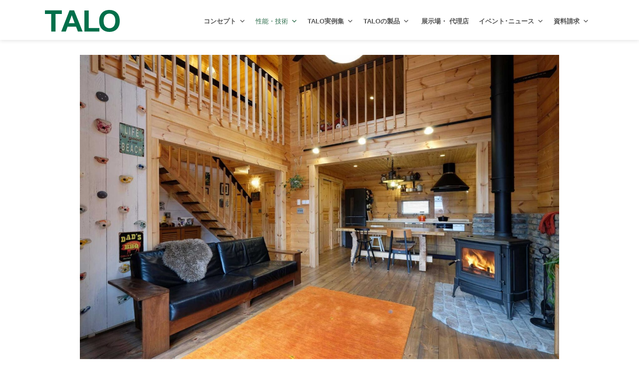

--- FILE ---
content_type: text/html; charset=UTF-8
request_url: https://www.talo.co.jp/quality/heatstorage/
body_size: 19815
content:
<!DOCTYPE html>
<html dir="ltr" lang="ja"
	prefix="og: https://ogp.me/ns#" ><head prefix="og: http://ogp.me/ns# fb: http://ogp.me/ns/fb# article: http://ogp.me/ns/article#">		<meta charset="UTF-8"/>
		<meta name="viewport" content="width=device-width,initial-scale=1,minimum-scale=1,user-scalable=yes"/>
		<link rel="canonical" href="https://www.talo.co.jp/quality/heatstorage/" /><title>蓄熱性能 ｜ログハウスのTALO</title>

		<!-- All in One SEO 4.3.3 - aioseo.com -->
		<meta name="description" content="ログハウスの蓄熱性能 ログハウスが寒さの厳しい北欧で発展したということからもわかるように、ログハウスはとても暖" />
		<meta name="robots" content="max-snippet:-1, max-image-preview:large, max-video-preview:-1" />
		<meta name="generator" content="All in One SEO (AIOSEO) 4.3.3 " />
		<meta property="og:locale" content="ja_JP" />
		<meta property="og:site_name" content="ログハウスのTALO -" />
		<meta property="og:type" content="article" />
		<meta property="og:title" content="蓄熱性能 ｜ログハウスのTALO" />
		<meta property="og:description" content="ログハウスの蓄熱性能 ログハウスが寒さの厳しい北欧で発展したということからもわかるように、ログハウスはとても暖" />
		<meta property="og:image" content="https://www.talo.co.jp/wordpress/wp-content/uploads/2023/02/seo-mein02.jpg" />
		<meta property="og:image:secure_url" content="https://www.talo.co.jp/wordpress/wp-content/uploads/2023/02/seo-mein02.jpg" />
		<meta property="og:image:width" content="1920" />
		<meta property="og:image:height" content="1280" />
		<meta property="article:published_time" content="2023-02-05T01:43:34+00:00" />
		<meta property="article:modified_time" content="2024-01-22T02:44:07+00:00" />
		<meta property="article:publisher" content="https://www.facebook.com/terve.talo/" />
		<meta name="twitter:card" content="summary" />
		<meta name="twitter:title" content="蓄熱性能 ｜ログハウスのTALO" />
		<meta name="twitter:description" content="ログハウスの蓄熱性能 ログハウスが寒さの厳しい北欧で発展したということからもわかるように、ログハウスはとても暖" />
		<meta name="twitter:image" content="https://www.talo.co.jp/wordpress/wp-content/uploads/2023/02/seo-mein02.jpg" />
		<script type="application/ld+json" class="aioseo-schema">
			{"@context":"https:\/\/schema.org","@graph":[{"@type":"Organization","@id":"https:\/\/www.talo.co.jp\/#organization","name":"\u682a\u5f0f\u4f1a\u793eTALO\u30a4\u30f3\u30bf\u30fc\u30ca\u30b7\u30e7\u30ca\u30eb","url":"https:\/\/www.talo.co.jp\/","logo":{"@type":"ImageObject","url":"https:\/\/www.talo.co.jp\/wordpress\/wp-content\/uploads\/digipress\/escena\/header\/logo-sq580.jpg","@id":"https:\/\/www.talo.co.jp\/#organizationLogo","width":580,"height":580},"image":{"@id":"https:\/\/www.talo.co.jp\/#organizationLogo"},"sameAs":["https:\/\/www.facebook.com\/terve.talo\/","https:\/\/www.instagram.com\/talo_loghouse\/"]},{"@type":"WebPage","@id":"https:\/\/www.talo.co.jp\/quality\/heatstorage\/#webpage","url":"https:\/\/www.talo.co.jp\/quality\/heatstorage\/","name":"\u84c4\u71b1\u6027\u80fd \uff5c\u30ed\u30b0\u30cf\u30a6\u30b9\u306eTALO","description":"\u30ed\u30b0\u30cf\u30a6\u30b9\u306e\u84c4\u71b1\u6027\u80fd \u30ed\u30b0\u30cf\u30a6\u30b9\u304c\u5bd2\u3055\u306e\u53b3\u3057\u3044\u5317\u6b27\u3067\u767a\u5c55\u3057\u305f\u3068\u3044\u3046\u3053\u3068\u304b\u3089\u3082\u308f\u304b\u308b\u3088\u3046\u306b\u3001\u30ed\u30b0\u30cf\u30a6\u30b9\u306f\u3068\u3066\u3082\u6696","inLanguage":"ja","isPartOf":{"@id":"https:\/\/www.talo.co.jp\/#website"},"image":{"@type":"ImageObject","url":"https:\/\/www.talo.co.jp\/wordpress\/wp-content\/uploads\/2023\/02\/seo-mein02.jpg","@id":"https:\/\/www.talo.co.jp\/#mainImage","width":1920,"height":1280},"primaryImageOfPage":{"@id":"https:\/\/www.talo.co.jp\/quality\/heatstorage\/#mainImage"},"datePublished":"2023-02-05T01:43:34+09:00","dateModified":"2024-01-22T02:44:07+09:00"},{"@type":"WebSite","@id":"https:\/\/www.talo.co.jp\/#website","url":"https:\/\/www.talo.co.jp\/","name":"\u682a\u5f0f\u4f1a\u793eTALO\u30a4\u30f3\u30bf\u30fc\u30ca\u30b7\u30e7\u30ca\u30eb","inLanguage":"ja","publisher":{"@id":"https:\/\/www.talo.co.jp\/#organization"}}]}
		</script>
		<!-- All in One SEO -->

<link rel="dns-prefetch" href="//connect.facebook.net" /><link rel="dns-prefetch" href="//secure.gravatar.com" /><link rel="dns-prefetch" href="//api.pinterest.com" /><link rel="dns-prefetch" href="//jsoon.digitiminimi.com" /><link rel="dns-prefetch" href="//b.hatena.ne.jp" /><link rel="dns-prefetch" href="//platform.twitter.com" /><meta http-equiv="Last-Modified" content="月, 22 1月 2024 11:44:07 +0900" /><link rel='dns-prefetch' href='//www.talo.co.jp' />
<link rel='dns-prefetch' href='//ajax.googleapis.com' />
<link rel='dns-prefetch' href='//use.fontawesome.com' />
<link rel='dns-prefetch' href='//s.w.org' />
<link rel="alternate" type="application/rss+xml" title="ログハウスのTALO &raquo; フィード" href="https://www.talo.co.jp/feed/" />
<link rel="alternate" type="application/rss+xml" title="ログハウスのTALO &raquo; コメントフィード" href="https://www.talo.co.jp/comments/feed/" />
<script>
window._wpemojiSettings = {"baseUrl":"https:\/\/s.w.org\/images\/core\/emoji\/14.0.0\/72x72\/","ext":".png","svgUrl":"https:\/\/s.w.org\/images\/core\/emoji\/14.0.0\/svg\/","svgExt":".svg","source":{"concatemoji":"https:\/\/www.talo.co.jp\/wordpress\/wp-includes\/js\/wp-emoji-release.min.js?ver=e88af060c495419fbffa677c6e74089a"}};
/*! This file is auto-generated */
!function(e,a,t){var n,r,o,i=a.createElement("canvas"),p=i.getContext&&i.getContext("2d");function s(e,t){var a=String.fromCharCode,e=(p.clearRect(0,0,i.width,i.height),p.fillText(a.apply(this,e),0,0),i.toDataURL());return p.clearRect(0,0,i.width,i.height),p.fillText(a.apply(this,t),0,0),e===i.toDataURL()}function c(e){var t=a.createElement("script");t.src=e,t.defer=t.type="text/javascript",a.getElementsByTagName("head")[0].appendChild(t)}for(o=Array("flag","emoji"),t.supports={everything:!0,everythingExceptFlag:!0},r=0;r<o.length;r++)t.supports[o[r]]=function(e){if(!p||!p.fillText)return!1;switch(p.textBaseline="top",p.font="600 32px Arial",e){case"flag":return s([127987,65039,8205,9895,65039],[127987,65039,8203,9895,65039])?!1:!s([55356,56826,55356,56819],[55356,56826,8203,55356,56819])&&!s([55356,57332,56128,56423,56128,56418,56128,56421,56128,56430,56128,56423,56128,56447],[55356,57332,8203,56128,56423,8203,56128,56418,8203,56128,56421,8203,56128,56430,8203,56128,56423,8203,56128,56447]);case"emoji":return!s([129777,127995,8205,129778,127999],[129777,127995,8203,129778,127999])}return!1}(o[r]),t.supports.everything=t.supports.everything&&t.supports[o[r]],"flag"!==o[r]&&(t.supports.everythingExceptFlag=t.supports.everythingExceptFlag&&t.supports[o[r]]);t.supports.everythingExceptFlag=t.supports.everythingExceptFlag&&!t.supports.flag,t.DOMReady=!1,t.readyCallback=function(){t.DOMReady=!0},t.supports.everything||(n=function(){t.readyCallback()},a.addEventListener?(a.addEventListener("DOMContentLoaded",n,!1),e.addEventListener("load",n,!1)):(e.attachEvent("onload",n),a.attachEvent("onreadystatechange",function(){"complete"===a.readyState&&t.readyCallback()})),(e=t.source||{}).concatemoji?c(e.concatemoji):e.wpemoji&&e.twemoji&&(c(e.twemoji),c(e.wpemoji)))}(window,document,window._wpemojiSettings);
</script>
<style type="text/css">
img.wp-smiley,
img.emoji {
	display: inline !important;
	border: none !important;
	box-shadow: none !important;
	height: 1em !important;
	width: 1em !important;
	margin: 0 0.07em !important;
	vertical-align: -0.1em !important;
	background: none !important;
	padding: 0 !important;
}
</style>
	<link rel='stylesheet' id='wp-block-library-css'  href='https://www.talo.co.jp/wordpress/wp-includes/css/dist/block-library/style.min.css?ver=e88af060c495419fbffa677c6e74089a' type='text/css' media='all' />
<link rel='stylesheet' id='icb-image-compare-style-css'  href='https://www.talo.co.jp/wordpress/wp-content/plugins/before-after-image-compare/dist/style.css?ver=1.1.3' type='text/css' media='all' />
<link rel='stylesheet' id='flex-posts-css'  href='https://www.talo.co.jp/wordpress/wp-content/plugins/flex-posts/public/css/flex-posts.min.css?ver=1.10.0' type='text/css' media='all' />
<link rel='stylesheet' id='gutenberg-pdfjs-css'  href='https://www.talo.co.jp/wordpress/wp-content/plugins/pdfjs-viewer-shortcode/inc/../blocks/dist/style.css?ver=2.1.8' type='text/css' media='all' />
<link rel='stylesheet' id='ystdb-block-style-card-css'  href='https://www.talo.co.jp/wordpress/wp-content/plugins/ystandard-blocks/css/blocks/card/block.css?ver=1684915036' type='text/css' media='all' />
<link rel='stylesheet' id='ystdb-block-style-conditional-group-block-css'  href='https://www.talo.co.jp/wordpress/wp-content/plugins/ystandard-blocks/css/blocks/conditional-group-block/block.css?ver=1684915036' type='text/css' media='all' />
<link rel='stylesheet' id='ystdb-block-style-columns-css'  href='https://www.talo.co.jp/wordpress/wp-content/plugins/ystandard-blocks/css/blocks/columns/block.css?ver=1684915036' type='text/css' media='all' />
<link rel='stylesheet' id='editorskit-frontend-css'  href='https://www.talo.co.jp/wordpress/wp-content/plugins/block-options/build/style.build.css?ver=new' type='text/css' media='all' />
<style id='global-styles-inline-css' type='text/css'>
body{--wp--preset--color--black: #000000;--wp--preset--color--cyan-bluish-gray: #abb8c3;--wp--preset--color--white: #ffffff;--wp--preset--color--pale-pink: #f78da7;--wp--preset--color--vivid-red: #cf2e2e;--wp--preset--color--luminous-vivid-orange: #ff6900;--wp--preset--color--luminous-vivid-amber: #fcb900;--wp--preset--color--light-green-cyan: #7bdcb5;--wp--preset--color--vivid-green-cyan: #00d084;--wp--preset--color--pale-cyan-blue: #8ed1fc;--wp--preset--color--vivid-cyan-blue: #0693e3;--wp--preset--color--vivid-purple: #9b51e0;--wp--preset--gradient--vivid-cyan-blue-to-vivid-purple: linear-gradient(135deg,rgba(6,147,227,1) 0%,rgb(155,81,224) 100%);--wp--preset--gradient--light-green-cyan-to-vivid-green-cyan: linear-gradient(135deg,rgb(122,220,180) 0%,rgb(0,208,130) 100%);--wp--preset--gradient--luminous-vivid-amber-to-luminous-vivid-orange: linear-gradient(135deg,rgba(252,185,0,1) 0%,rgba(255,105,0,1) 100%);--wp--preset--gradient--luminous-vivid-orange-to-vivid-red: linear-gradient(135deg,rgba(255,105,0,1) 0%,rgb(207,46,46) 100%);--wp--preset--gradient--very-light-gray-to-cyan-bluish-gray: linear-gradient(135deg,rgb(238,238,238) 0%,rgb(169,184,195) 100%);--wp--preset--gradient--cool-to-warm-spectrum: linear-gradient(135deg,rgb(74,234,220) 0%,rgb(151,120,209) 20%,rgb(207,42,186) 40%,rgb(238,44,130) 60%,rgb(251,105,98) 80%,rgb(254,248,76) 100%);--wp--preset--gradient--blush-light-purple: linear-gradient(135deg,rgb(255,206,236) 0%,rgb(152,150,240) 100%);--wp--preset--gradient--blush-bordeaux: linear-gradient(135deg,rgb(254,205,165) 0%,rgb(254,45,45) 50%,rgb(107,0,62) 100%);--wp--preset--gradient--luminous-dusk: linear-gradient(135deg,rgb(255,203,112) 0%,rgb(199,81,192) 50%,rgb(65,88,208) 100%);--wp--preset--gradient--pale-ocean: linear-gradient(135deg,rgb(255,245,203) 0%,rgb(182,227,212) 50%,rgb(51,167,181) 100%);--wp--preset--gradient--electric-grass: linear-gradient(135deg,rgb(202,248,128) 0%,rgb(113,206,126) 100%);--wp--preset--gradient--midnight: linear-gradient(135deg,rgb(2,3,129) 0%,rgb(40,116,252) 100%);--wp--preset--duotone--dark-grayscale: url('#wp-duotone-dark-grayscale');--wp--preset--duotone--grayscale: url('#wp-duotone-grayscale');--wp--preset--duotone--purple-yellow: url('#wp-duotone-purple-yellow');--wp--preset--duotone--blue-red: url('#wp-duotone-blue-red');--wp--preset--duotone--midnight: url('#wp-duotone-midnight');--wp--preset--duotone--magenta-yellow: url('#wp-duotone-magenta-yellow');--wp--preset--duotone--purple-green: url('#wp-duotone-purple-green');--wp--preset--duotone--blue-orange: url('#wp-duotone-blue-orange');--wp--preset--font-size--small: 13px;--wp--preset--font-size--medium: 20px;--wp--preset--font-size--large: 36px;--wp--preset--font-size--x-large: 42px;}.has-black-color{color: var(--wp--preset--color--black) !important;}.has-cyan-bluish-gray-color{color: var(--wp--preset--color--cyan-bluish-gray) !important;}.has-white-color{color: var(--wp--preset--color--white) !important;}.has-pale-pink-color{color: var(--wp--preset--color--pale-pink) !important;}.has-vivid-red-color{color: var(--wp--preset--color--vivid-red) !important;}.has-luminous-vivid-orange-color{color: var(--wp--preset--color--luminous-vivid-orange) !important;}.has-luminous-vivid-amber-color{color: var(--wp--preset--color--luminous-vivid-amber) !important;}.has-light-green-cyan-color{color: var(--wp--preset--color--light-green-cyan) !important;}.has-vivid-green-cyan-color{color: var(--wp--preset--color--vivid-green-cyan) !important;}.has-pale-cyan-blue-color{color: var(--wp--preset--color--pale-cyan-blue) !important;}.has-vivid-cyan-blue-color{color: var(--wp--preset--color--vivid-cyan-blue) !important;}.has-vivid-purple-color{color: var(--wp--preset--color--vivid-purple) !important;}.has-black-background-color{background-color: var(--wp--preset--color--black) !important;}.has-cyan-bluish-gray-background-color{background-color: var(--wp--preset--color--cyan-bluish-gray) !important;}.has-white-background-color{background-color: var(--wp--preset--color--white) !important;}.has-pale-pink-background-color{background-color: var(--wp--preset--color--pale-pink) !important;}.has-vivid-red-background-color{background-color: var(--wp--preset--color--vivid-red) !important;}.has-luminous-vivid-orange-background-color{background-color: var(--wp--preset--color--luminous-vivid-orange) !important;}.has-luminous-vivid-amber-background-color{background-color: var(--wp--preset--color--luminous-vivid-amber) !important;}.has-light-green-cyan-background-color{background-color: var(--wp--preset--color--light-green-cyan) !important;}.has-vivid-green-cyan-background-color{background-color: var(--wp--preset--color--vivid-green-cyan) !important;}.has-pale-cyan-blue-background-color{background-color: var(--wp--preset--color--pale-cyan-blue) !important;}.has-vivid-cyan-blue-background-color{background-color: var(--wp--preset--color--vivid-cyan-blue) !important;}.has-vivid-purple-background-color{background-color: var(--wp--preset--color--vivid-purple) !important;}.has-black-border-color{border-color: var(--wp--preset--color--black) !important;}.has-cyan-bluish-gray-border-color{border-color: var(--wp--preset--color--cyan-bluish-gray) !important;}.has-white-border-color{border-color: var(--wp--preset--color--white) !important;}.has-pale-pink-border-color{border-color: var(--wp--preset--color--pale-pink) !important;}.has-vivid-red-border-color{border-color: var(--wp--preset--color--vivid-red) !important;}.has-luminous-vivid-orange-border-color{border-color: var(--wp--preset--color--luminous-vivid-orange) !important;}.has-luminous-vivid-amber-border-color{border-color: var(--wp--preset--color--luminous-vivid-amber) !important;}.has-light-green-cyan-border-color{border-color: var(--wp--preset--color--light-green-cyan) !important;}.has-vivid-green-cyan-border-color{border-color: var(--wp--preset--color--vivid-green-cyan) !important;}.has-pale-cyan-blue-border-color{border-color: var(--wp--preset--color--pale-cyan-blue) !important;}.has-vivid-cyan-blue-border-color{border-color: var(--wp--preset--color--vivid-cyan-blue) !important;}.has-vivid-purple-border-color{border-color: var(--wp--preset--color--vivid-purple) !important;}.has-vivid-cyan-blue-to-vivid-purple-gradient-background{background: var(--wp--preset--gradient--vivid-cyan-blue-to-vivid-purple) !important;}.has-light-green-cyan-to-vivid-green-cyan-gradient-background{background: var(--wp--preset--gradient--light-green-cyan-to-vivid-green-cyan) !important;}.has-luminous-vivid-amber-to-luminous-vivid-orange-gradient-background{background: var(--wp--preset--gradient--luminous-vivid-amber-to-luminous-vivid-orange) !important;}.has-luminous-vivid-orange-to-vivid-red-gradient-background{background: var(--wp--preset--gradient--luminous-vivid-orange-to-vivid-red) !important;}.has-very-light-gray-to-cyan-bluish-gray-gradient-background{background: var(--wp--preset--gradient--very-light-gray-to-cyan-bluish-gray) !important;}.has-cool-to-warm-spectrum-gradient-background{background: var(--wp--preset--gradient--cool-to-warm-spectrum) !important;}.has-blush-light-purple-gradient-background{background: var(--wp--preset--gradient--blush-light-purple) !important;}.has-blush-bordeaux-gradient-background{background: var(--wp--preset--gradient--blush-bordeaux) !important;}.has-luminous-dusk-gradient-background{background: var(--wp--preset--gradient--luminous-dusk) !important;}.has-pale-ocean-gradient-background{background: var(--wp--preset--gradient--pale-ocean) !important;}.has-electric-grass-gradient-background{background: var(--wp--preset--gradient--electric-grass) !important;}.has-midnight-gradient-background{background: var(--wp--preset--gradient--midnight) !important;}.has-small-font-size{font-size: var(--wp--preset--font-size--small) !important;}.has-medium-font-size{font-size: var(--wp--preset--font-size--medium) !important;}.has-large-font-size{font-size: var(--wp--preset--font-size--large) !important;}.has-x-large-font-size{font-size: var(--wp--preset--font-size--x-large) !important;}
</style>
<link rel='stylesheet' id='edsanimate-animo-css-css'  href='https://www.talo.co.jp/wordpress/wp-content/plugins/animate-it/assets/css/animate-animo.css?ver=e88af060c495419fbffa677c6e74089a' type='text/css' media='all' />
<link rel='stylesheet' id='contact-form-7-css'  href='https://www.talo.co.jp/wordpress/wp-content/plugins/contact-form-7/includes/css/styles.css?ver=5.7.3' type='text/css' media='all' />
<link rel='stylesheet' id='cf7msm_styles-css'  href='https://www.talo.co.jp/wordpress/wp-content/plugins/contact-form-7-multi-step-module-premium/resources/cf7msm.css?ver=4.4' type='text/css' media='all' />
<link rel='stylesheet' id='flexible-table-block-css'  href='https://www.talo.co.jp/wordpress/wp-content/plugins/flexible-table-block/build/style-index.css?ver=1684914684' type='text/css' media='all' />
<style id='flexible-table-block-inline-css' type='text/css'>
.wp-block-flexible-table-block-table.wp-block-flexible-table-block-table>table{width:100%;max-width:100%;border-collapse:collapse;}.wp-block-flexible-table-block-table.wp-block-flexible-table-block-table.is-style-stripes tr:nth-child(odd) th{background-color:#f0f0f1;}.wp-block-flexible-table-block-table.wp-block-flexible-table-block-table.is-style-stripes tr:nth-child(odd) td{background-color:#f0f0f1;}.wp-block-flexible-table-block-table.wp-block-flexible-table-block-table.is-style-stripes tr:nth-child(even) th{background-color:#ffffff;}.wp-block-flexible-table-block-table.wp-block-flexible-table-block-table.is-style-stripes tr:nth-child(even) td{background-color:#ffffff;}.wp-block-flexible-table-block-table.wp-block-flexible-table-block-table>table tr th,.wp-block-flexible-table-block-table.wp-block-flexible-table-block-table>table tr td{padding:0.5em;border-width:0;border-style:solid;border-color:#000000;text-align:left;vertical-align:middle;}.wp-block-flexible-table-block-table.wp-block-flexible-table-block-table>table tr th{background-color:#f0f0f1;}.wp-block-flexible-table-block-table.wp-block-flexible-table-block-table>table tr td{background-color:#ffffff;}@media screen and (min-width:769px){.wp-block-flexible-table-block-table.is-scroll-on-pc{overflow-x:scroll;}.wp-block-flexible-table-block-table.is-scroll-on-pc table{max-width:none;align-self:self-start;}}@media screen and (max-width:768px){.wp-block-flexible-table-block-table.is-scroll-on-mobile{overflow-x:scroll;}.wp-block-flexible-table-block-table.is-scroll-on-mobile table{max-width:none;align-self:self-start;}.wp-block-flexible-table-block-table table.is-stacked-on-mobile th,.wp-block-flexible-table-block-table table.is-stacked-on-mobile td{width:100%!important;display:block;}}
</style>
<link rel='stylesheet' id='symple_shortcode_styles-css'  href='https://www.talo.co.jp/wordpress/wp-content/plugins/symple-shortcodes/shortcodes/css/symple_shortcodes_styles.css?ver=e88af060c495419fbffa677c6e74089a' type='text/css' media='all' />
<link rel='stylesheet' id='whats-new-style-css'  href='https://www.talo.co.jp/wordpress/wp-content/plugins/whats-new-genarator/whats-new.css?ver=2.0.2' type='text/css' media='all' />
<link rel='stylesheet' id='widgets-on-pages-css'  href='https://www.talo.co.jp/wordpress/wp-content/plugins/widgets-on-pages/public/css/widgets-on-pages-public.css?ver=1.4.0' type='text/css' media='all' />
<link rel='stylesheet' id='child-pages-shortcode-css-css'  href='https://www.talo.co.jp/wordpress/wp-content/plugins/child-pages-shortcode/css/child-pages-shortcode.min.css?ver=1.1.4' type='text/css' media='all' />
<link rel='stylesheet' id='megamenu-css'  href='https://www.talo.co.jp/wordpress/wp-content/uploads/maxmegamenu/style.css?ver=3cd534' type='text/css' media='all' />
<link rel='stylesheet' id='dashicons-css'  href='https://www.talo.co.jp/wordpress/wp-includes/css/dashicons.min.css?ver=e88af060c495419fbffa677c6e74089a' type='text/css' media='all' />
<link rel='stylesheet' id='digipress-css'  href='https://www.talo.co.jp/wordpress/wp-content/themes/dp-escena/css/pc.css?ver=20230619032606' type='text/css' media='all' />
<link rel='stylesheet' id='dp-shortcodes-css'  href='https://www.talo.co.jp/wordpress/wp-content/plugins/shortcodes-for-digipress/css/style.css?ver=20230524075147' type='text/css' media='all' />
<link rel='stylesheet' id='dp-visual-css'  href='https://www.talo.co.jp/wordpress/wp-content/uploads/digipress/escena/css/visual-custom.css?ver=20250802023703' type='text/css' media='all' />
<link rel='stylesheet' id='fancybox-css'  href='https://www.talo.co.jp/wordpress/wp-content/plugins/easy-fancybox/fancybox/1.3.28/jquery.fancybox.min.css?ver=e88af060c495419fbffa677c6e74089a' type='text/css' media='screen' />
<style id='fancybox-inline-css' type='text/css'>
#fancybox-content{border-color:#0;}.fancybox-hidden{display:none}#fancybox-content .fancybox-hidden,#fancybox-tmp .fancybox-hidden{display:revert}
</style>
<link rel='stylesheet' id='ystdb-css-css'  href='https://www.talo.co.jp/wordpress/wp-content/plugins/ystandard-blocks/css/ystandard-blocks.css?ver=3.8.1' type='text/css' media='all' />
<style id='ystdb-css-inline-css' type='text/css'>
.ystdb-inline--1{background:linear-gradient(transparent 75%, rgba(218,98,114, 0.3) 75%);}.ystdb-inline--2{background:linear-gradient(transparent 75%, rgba(69,161,207, 0.3) 75%);}.ystdb-inline--3{background:linear-gradient(transparent 75%, rgba(255,238,85, 0.3) 75%);}.ystdb-inline--13{font-size:50px;font-weight:600;white-space:nowrap;color:#ec7932;font-family:'Oswald', sans-serif ;}@media (max-width: 599px) {.ystdb-inline--13{font-size:30px;}}.ystdb-inline--larger{font-size:1.2em;}.ystdb-inline--smaller{font-size:0.8em;}@media (max-width: 599px) {.ystdb-inline--larger-sp{font-size:1.2em;}}@media (max-width: 599px) {.ystdb-inline--smaller-sp{font-size:0.8em;}}.ystdb-inline--nowrap{white-space:nowrap;}.ystdb-inline--test{font-weight:600;color:#106f4c;}.ystdb-inline--tech-index{font-weight:600;font-family:Zen Old Mincho;font-size:26px;}@media (max-width: 768px) {.ystdb-inline--tech-index{font-size:23px;}}@media (max-width: 599px) {.ystdb-inline--tech-index{font-size:22px;}}.ystdb-inline--minchou{font-family:Zen Old Mincho;}.ystdb-inline--orange-bold{font-weight:700;color:#ec7932;}.ystdb-inline--black-bold{color:#000000;font-weight:700;white-space:nowrap;}.ystdb-inline--GROOVE-price{font-weight:600;font-size:40px;color:#000000;}@media (max-width: 768px) {.ystdb-inline--GROOVE-price{font-size:40px;}}@media (max-width: 599px) {.ystdb-inline--GROOVE-price{font-size:30px;}}.ystdb-inline--price-large{font-weight:600;color:#000000;font-size:50px;font-family:'Oswald', sans-serif ;white-space:nowrap;}@media (max-width: 599px) {.ystdb-inline--price-large{font-size:30px;}}
</style>
<link rel='stylesheet' id='child-style-css'  href='https://www.talo.co.jp/wordpress/wp-content/themes/talo/style.css?ver=1736476604' type='text/css' media='all' />
<link rel='stylesheet' id='talo-style-css'  href='https://www.talo.co.jp/wordpress/wp-content/themes/talo/css/talo.css?ver=1701766739' type='text/css' media='all' />
<link rel='stylesheet' id='search-product-css'  href='https://www.talo.co.jp/wordpress/wp-content/themes/talo/css/search-product.css?ver=1684915692' type='text/css' media='all' />
<link rel='stylesheet' id='search-product-font-awesome-css'  href='https://use.fontawesome.com/releases/v5.12.0/css/all.css?ver=e88af060c495419fbffa677c6e74089a' type='text/css' media='all' />
<link rel='stylesheet' id='animate-on-scroll-css'  href='https://www.talo.co.jp/wordpress/wp-content/plugins/animations-for-blocks/build/aos.css?ver=36ca8133f9ca3c1dab90' type='text/css' media='all' />
<link rel='stylesheet' id='iqfmcss-css'  href='https://www.talo.co.jp/wordpress/wp-content/plugins/inquiry-form-creator/css/inquiry-form.css?ver=0.7' type='text/css' media='all' />
<script src='https://www.talo.co.jp/wordpress/wp-includes/js/dist/vendor/regenerator-runtime.min.js?ver=0.13.9' id='regenerator-runtime-js'></script>
<script src='https://www.talo.co.jp/wordpress/wp-includes/js/dist/vendor/wp-polyfill.min.js?ver=3.15.0' id='wp-polyfill-js'></script>
<script src='https://www.talo.co.jp/wordpress/wp-includes/js/dist/vendor/react.min.js?ver=17.0.1' id='react-js'></script>
<script src='https://www.talo.co.jp/wordpress/wp-includes/js/dist/vendor/react-dom.min.js?ver=17.0.1' id='react-dom-js'></script>
<script src='https://ajax.googleapis.com/ajax/libs/jquery/3.6.0/jquery.min.js?ver=e88af060c495419fbffa677c6e74089a' id='jquery-js'></script>
<script src='https://www.talo.co.jp/wordpress/wp-content/plugins/before-after-image-compare/dist/script.js?ver=1.1.3' id='icb-image-compare-script-js'></script>
<script src='https://www.talo.co.jp/wordpress/wp-content/plugins/child-pages-shortcode/js/child-pages-shortcode.min.js?ver=1.1.4' id='child-pages-shortcode-js'></script>
<script src='https://www.talo.co.jp/wordpress/wp-content/plugins/inquiry-form-creator/js/ajaxzip2/ajaxzip2.js?ver=2.10' id='AjaxZip-js'></script>
<script src='https://www.talo.co.jp/wordpress/wp-content/plugins/inquiry-form-creator/js/jquery.upload.js?ver=1.0.2' id='jquery.upload-js'></script>
<link rel="https://api.w.org/" href="https://www.talo.co.jp/wp-json/" /><link rel="alternate" type="application/json" href="https://www.talo.co.jp/wp-json/wp/v2/pages/39541" /><link rel="EditURI" type="application/rsd+xml" title="RSD" href="https://www.talo.co.jp/wordpress/xmlrpc.php?rsd" />
<link rel="alternate" type="application/json+oembed" href="https://www.talo.co.jp/wp-json/oembed/1.0/embed?url=https%3A%2F%2Fwww.talo.co.jp%2Fquality%2Fheatstorage%2F" />
<link rel="alternate" type="text/xml+oembed" href="https://www.talo.co.jp/wp-json/oembed/1.0/embed?url=https%3A%2F%2Fwww.talo.co.jp%2Fquality%2Fheatstorage%2F&#038;format=xml" />
<script>AjaxZip2.JSONDATA = "https://www.talo.co.jp/wordpress/wp-content/plugins/inquiry-form-creator/js/ajaxzip2/data";</script> 
	<script>
	 //<![CDATA[ 
	function toggleLinkGrp(id) {
	   var e = document.getElementById(id);
	   if(e.style.display == 'block')
			e.style.display = 'none';
	   else
			e.style.display = 'block';
	}
	// ]]>
	</script> 
	<style>.simplemap img{max-width:none !important;padding:0 !important;margin:0 !important;}.staticmap,.staticmap img{max-width:100% !important;height:auto !important;}.simplemap .simplemap-content{display:none;}</style>
<script>var google_map_api_key = "AIzaSyBiy9KXVSvdS2dC60wmehy7LIwGgT6T2dc";</script><link rel="icon" href="https://www.talo.co.jp/wordpress/wp-content/uploads/2023/03/fabicon-290x290.jpg" sizes="32x32" />
<link rel="icon" href="https://www.talo.co.jp/wordpress/wp-content/uploads/2023/03/fabicon-290x290.jpg" sizes="192x192" />
<link rel="apple-touch-icon" href="https://www.talo.co.jp/wordpress/wp-content/uploads/2023/03/fabicon-290x290.jpg" />
<meta name="msapplication-TileImage" content="https://www.talo.co.jp/wordpress/wp-content/uploads/2023/03/fabicon-290x290.jpg" />
<style type="text/css">/** Mega Menu CSS: fs **/</style>
<noscript><style>.ystdb-section.has-animation:not(:root) {opacity:1;}</style></noscript>
<style id="wpforms-css-vars-root">
				:root {
					--wpforms-field-border-radius: 3px;
--wpforms-field-background-color: #ffffff;
--wpforms-field-border-color: rgba( 0, 0, 0, 0.25 );
--wpforms-field-text-color: rgba( 0, 0, 0, 0.7 );
--wpforms-label-color: rgba( 0, 0, 0, 0.85 );
--wpforms-label-sublabel-color: rgba( 0, 0, 0, 0.55 );
--wpforms-label-error-color: #d63637;
--wpforms-button-border-radius: 3px;
--wpforms-button-background-color: #066aab;
--wpforms-button-text-color: #ffffff;
--wpforms-field-size-input-height: 43px;
--wpforms-field-size-input-spacing: 15px;
--wpforms-field-size-font-size: 16px;
--wpforms-field-size-line-height: 19px;
--wpforms-field-size-padding-h: 14px;
--wpforms-field-size-checkbox-size: 16px;
--wpforms-field-size-sublabel-spacing: 5px;
--wpforms-field-size-icon-size: 1;
--wpforms-label-size-font-size: 16px;
--wpforms-label-size-line-height: 19px;
--wpforms-label-size-sublabel-font-size: 14px;
--wpforms-label-size-sublabel-line-height: 17px;
--wpforms-button-size-font-size: 17px;
--wpforms-button-size-height: 41px;
--wpforms-button-size-padding-h: 15px;
--wpforms-button-size-margin-top: 10px;

				}
			</style>		<script>j$ = jQuery;</script><link href="https://fonts.googleapis.com/css?family=Teko rel="stylesheet">
<link href="https://fonts.googleapis.com/css?family=Vollkorn rel="stylesheet">
<link href="https://fonts.googleapis.com/css?family=Roboto+Condensed:700 rel="stylesheet">
<link rel="preconnect" href="https://fonts.googleapis.com">
<link rel="preconnect" href="https://fonts.gstatic.com" crossorigin>
<link href="https://fonts.googleapis.com/css2?family=Arvo&family=Zen+Old+Mincho:wght@600&display=swap" rel="stylesheet">
<link href="https://fonts.googleapis.com/css2?family=Libre+Baskerville&display=swap" rel="stylesheet">
<link href="https://fonts.googleapis.com/css2?family=Libre+Baskerville&family=Roboto+Condensed:wght@700&display=swap" rel="stylesheet">
<link href="https://fonts.googleapis.com/css2?family=Libre+Baskerville&family=Roboto+Condensed:wght@900&display=swap" rel="stylesheet">
<link href="https://fonts.googleapis.com/css2?family=Arvo&family=Oswald:wght@300;400;500&family=Zen+Old+Mincho:wght@600&display=swap&subset=japanese" rel="stylesheet">
<link href="https://fonts.googleapis.com/css2?family=Jost:ital,wght@0,800;1,800&family=Libre+Baskerville&family=Roboto+Condensed:wght@900&display=swap" rel="stylesheet">
<link href="https://fonts.googleapis.com/css2?family=Cormorant+Infant&display=swap" rel="stylesheet">
<link href="https://fonts.googleapis.com/css2?family=Cormorant+Infant&family=Jacques+Francois&family=Pinyon+Script&display=swap" rel="stylesheet">
		<!-- Google Tag Manager 大門 2023 05 30設置-->
		<script>( function ( w, d, s, l, i ) {
				w[ l ] = w[ l ] || [];
				w[ l ].push( {
					'gtm.start':
						new Date().getTime(), event: 'gtm.js'
				} );
				var f = d.getElementsByTagName( s )[ 0 ],
					j = d.createElement( s ), dl = l != 'dataLayer' ? '&l=' + l : '';
				j.async = true;
				j.src =
					'https://www.googletagmanager.com/gtm.js?id=' + i + dl;
				f.parentNode.insertBefore( j, f );
			} )( window, document, 'script', 'dataLayer', 'GTM-TNZMHC4' );</script>
		<!-- End Google Tag Manager  大門 2023 05 30設置-->

	</head>
<body data-rsssl=1 class="page-template-default page page-id-39541 page-child parent-pageid-38879 pc sp-easy-accordion-enabled symple-shortcodes  symple-shortcodes-responsive ystdb mega-menu-global-menu-ul">

<!-- Google Tag Manager (noscript)  大門 2023 05 30設置-->
<noscript>
	<iframe src="https://www.googletagmanager.com/ns.html?id=GTM-TNZMHC4"
	        height="0" width="0" style="display:none;visibility:hidden"></iframe>
</noscript>
<!-- End Google Tag Manager (noscript)  大門 2023 05 30設置-->

<div id="wrapper">
	<header id="header">
		<div id="header-content">
			<div id="header-logo">
								<div class="site-title">
				<a href="https://www.talo.co.jp/" title="ログハウスのTALO">
					<img class="talo-site-title-logo" src="https://www.talo.co.jp/wordpress/wp-content/themes/talo/assets/images/talo-logo.svg?2023051901" alt="ログハウスのTALO" width="150" height="45">
					<img class="talo-site-title-logo-white" src="https://www.talo.co.jp/wordpress/wp-content/themes/talo/assets/images/talo-logo-white.svg" alt="ログハウスのTALO" width="150" height="45">
				</a>
			</div>
		</div>			<div id="header-search"><div id="dp_hd_gcs"><gcse:searchbox-only></gcse:searchbox-only></div>			</div>
		<nav id="header-menu">
<div id="expand_global_menu" class="icon-spaced-menu"><span>Menu</span></div>
<div id="header-menu-content">
<div id="mega-menu-wrap-global_menu_ul" class="mega-menu-wrap"><div class="mega-menu-toggle"><div class="mega-toggle-blocks-left"></div><div class="mega-toggle-blocks-center"></div><div class="mega-toggle-blocks-right"><div class='mega-toggle-block mega-menu-toggle-animated-block mega-toggle-block-0' id='mega-toggle-block-0'><button aria-label="Toggle Menu" class="mega-toggle-animated mega-toggle-animated-slider" type="button" aria-expanded="false">
                  <span class="mega-toggle-animated-box">
                    <span class="mega-toggle-animated-inner"></span>
                  </span>
                </button></div></div></div><ul id="mega-menu-global_menu_ul" class="mega-menu max-mega-menu mega-menu-horizontal mega-no-js" data-event="hover" data-effect="fade" data-effect-speed="200" data-effect-mobile="slide_left" data-effect-speed-mobile="200" data-mobile-force-width="false" data-second-click="go" data-document-click="collapse" data-vertical-behaviour="standard" data-breakpoint="768" data-unbind="true" data-mobile-state="collapse_all" data-hover-intent-timeout="300" data-hover-intent-interval="100"><li class='mega-menu-item mega-menu-item-type-post_type mega-menu-item-object-page mega-menu-item-has-children mega-align-bottom-left mega-menu-flyout mega-menu-item-305' id='mega-menu-item-305'><a class="mega-menu-link" href="https://www.talo.co.jp/concept/" aria-haspopup="true" aria-expanded="false" tabindex="0">コンセプト<span class="mega-indicator" tabindex="0" role="button" aria-label="コンセプト submenu"></span></a>
<ul class="mega-sub-menu">
<li class='mega-menu-item mega-menu-item-type-post_type mega-menu-item-object-page mega-menu-item-18344' id='mega-menu-item-18344'><a class="mega-menu-link" href="https://www.talo.co.jp/talo_product/">TALOの自由設計</a></li><li class='mega-menu-item mega-menu-item-type-post_type mega-menu-item-object-page mega-menu-item-3295' id='mega-menu-item-3295'><a class="mega-menu-link" href="https://www.talo.co.jp/concept/full-log/">総ログ®主義</a></li><li class='mega-menu-item mega-menu-item-type-post_type mega-menu-item-object-page mega-menu-item-3293' id='mega-menu-item-3293'><a class="mega-menu-link" href="https://www.talo.co.jp/concept/natural-materials/">天然素材へのこだわり</a></li><li class='mega-menu-item mega-menu-item-type-post_type mega-menu-item-object-page mega-menu-item-8518' id='mega-menu-item-8518'><a class="mega-menu-link" href="https://www.talo.co.jp/concept/zero/">合板ゼロ</a></li><li class='mega-menu-item mega-menu-item-type-custom mega-menu-item-object-custom mega-menu-item-23080' id='mega-menu-item-23080'><a class="mega-menu-link" href="https://www.talo.co.jp/concept/log-selection/">選べるログ材</a></li><li class='mega-menu-item mega-menu-item-type-post_type mega-menu-item-object-post mega-menu-item-27670' id='mega-menu-item-27670'><a class="mega-menu-link" href="https://www.talo.co.jp/concept/kinohanashi-index/">木のはなし</a></li><li class='mega-menu-item mega-menu-item-type-post_type mega-menu-item-object-page mega-menu-item-39223' id='mega-menu-item-39223'><a class="mega-menu-link" href="https://www.talo.co.jp/selfbuild/">セルフビルド</a></li><li class='mega-menu-item mega-menu-item-type-taxonomy mega-menu-item-object-category mega-menu-item-15143' id='mega-menu-item-15143'><a class="mega-menu-link" href="https://www.talo.co.jp/category/primer/">ログハウス入門</a></li><li class='mega-menu-item mega-menu-item-type-post_type mega-menu-item-object-page mega-menu-item-40699' id='mega-menu-item-40699'><a class="mega-menu-link" href="https://www.talo.co.jp/planflow/">ご購入までの流れ</a></li><li class='mega-menu-item mega-menu-item-type-post_type mega-menu-item-object-page mega-menu-item-39225' id='mega-menu-item-39225'><a class="mega-menu-link" href="https://www.talo.co.jp/history/">TALOのあゆみ</a></li></ul>
</li><li class='mega-menu-item mega-menu-item-type-post_type mega-menu-item-object-page mega-current-page-ancestor mega-current-menu-ancestor mega-current-menu-parent mega-current-page-parent mega-current_page_parent mega-current_page_ancestor mega-menu-item-has-children mega-align-bottom-left mega-menu-flyout mega-menu-item-38893' id='mega-menu-item-38893'><a class="mega-menu-link" href="https://www.talo.co.jp/quality/" aria-haspopup="true" aria-expanded="false" tabindex="0">性能・技術<span class="mega-indicator" tabindex="0" role="button" aria-label="性能・技術 submenu"></span></a>
<ul class="mega-sub-menu">
<li class='mega-menu-item mega-menu-item-type-post_type mega-menu-item-object-page mega-menu-item-24931' id='mega-menu-item-24931'><a class="mega-menu-link" href="https://www.talo.co.jp/quality/fire-safety/">高い耐火性能</a></li><li class='mega-menu-item mega-menu-item-type-post_type mega-menu-item-object-page mega-menu-item-24930' id='mega-menu-item-24930'><a class="mega-menu-link" href="https://www.talo.co.jp/quality/earthquake-resistance/">高い耐震性能</a></li><li class='mega-menu-item mega-menu-item-type-post_type mega-menu-item-object-page mega-menu-item-39533' id='mega-menu-item-39533'><a class="mega-menu-link" href="https://www.talo.co.jp/quality/design/">設計力</a></li><li class='mega-menu-item mega-menu-item-type-post_type mega-menu-item-object-page mega-menu-item-39536' id='mega-menu-item-39536'><a class="mega-menu-link" href="https://www.talo.co.jp/quality/seal/">水密性能</a></li><li class='mega-menu-item mega-menu-item-type-post_type mega-menu-item-object-page mega-menu-item-39544' id='mega-menu-item-39544'><a class="mega-menu-link" href="https://www.talo.co.jp/quality/humidity/">調湿性能</a></li><li class='mega-menu-item mega-menu-item-type-post_type mega-menu-item-object-page mega-current-menu-item mega-page_item mega-page-item-39541 mega-current_page_item mega-menu-item-39543' id='mega-menu-item-39543'><a class="mega-menu-link" href="https://www.talo.co.jp/quality/heatstorage/" aria-current="page">蓄熱性能</a></li><li class='mega-menu-item mega-menu-item-type-post_type mega-menu-item-object-page mega-menu-item-39586' id='mega-menu-item-39586'><a class="mega-menu-link" href="https://www.talo.co.jp/quality/air/">室内空気環境</a></li></ul>
</li><li class='mega-menu-item mega-menu-item-type-custom mega-menu-item-object-custom mega-menu-item-has-children mega-align-bottom-left mega-menu-flyout mega-menu-item-36273' id='mega-menu-item-36273'><a class="mega-menu-link" href="https://www.talo.co.jp/example/" aria-haspopup="true" aria-expanded="false" tabindex="0">TALO実例集<span class="mega-indicator" tabindex="0" role="button" aria-label="TALO実例集 submenu"></span></a>
<ul class="mega-sub-menu">
<li class='mega-menu-item mega-menu-item-type-post_type mega-menu-item-object-page mega-menu-item-49966' id='mega-menu-item-49966'><a class="mega-menu-link" href="https://www.talo.co.jp/example/">TALOのログハウス実例集</a></li><li class='mega-menu-item mega-menu-item-type-post_type mega-menu-item-object-page mega-menu-item-49965' id='mega-menu-item-49965'><a class="mega-menu-link" href="https://www.talo.co.jp/talolife/">TALO LIFE</a></li></ul>
</li><li class='mega-menu-item mega-menu-item-type-post_type mega-menu-item-object-page mega-menu-item-has-children mega-align-bottom-left mega-menu-flyout mega-menu-item-22039' id='mega-menu-item-22039'><a class="mega-menu-link" href="https://www.talo.co.jp/products/" aria-haspopup="true" aria-expanded="false" tabindex="0">TALOの製品<span class="mega-indicator" tabindex="0" role="button" aria-label="TALOの製品 submenu"></span></a>
<ul class="mega-sub-menu">
<li class='mega-menu-item mega-menu-item-type-post_type mega-menu-item-object-page mega-menu-item-22043' id='mega-menu-item-22043'><a class="mega-menu-link" href="https://www.talo.co.jp/products/">TALOのモデルラインナップ</a></li><li class='mega-menu-item mega-menu-item-type-post_type mega-menu-item-object-page mega-menu-item-42905' id='mega-menu-item-42905'><a class="mega-menu-link" href="https://www.talo.co.jp/products/original/">TALOオリジナルモデル</a></li><li class='mega-menu-item mega-menu-item-type-post_type mega-menu-item-object-page mega-menu-item-52483' id='mega-menu-item-52483'><a class="mega-menu-link" href="https://www.talo.co.jp/products/groove/">GROOVE</a></li><li class='mega-menu-item mega-menu-item-type-post_type mega-menu-item-object-page mega-menu-item-53724' id='mega-menu-item-53724'><a class="mega-menu-link" href="https://www.talo.co.jp/products/kukka/">ちいさな木の家　Kukka</a></li></ul>
</li><li class='mega-menu-item mega-menu-item-type-custom mega-menu-item-object-custom mega-align-bottom-left mega-menu-flyout mega-menu-item-18' id='mega-menu-item-18'><a class="mega-menu-link" href="https://www.talo.co.jp/exhibition/" tabindex="0"> 展示場・ 代理店</a></li><li class='mega-menu-item mega-menu-item-type-custom mega-menu-item-object-custom mega-menu-item-has-children mega-align-bottom-left mega-menu-flyout mega-menu-item-17268' id='mega-menu-item-17268'><a class="mega-menu-link" href="https://www.talo.co.jp/event/" aria-haspopup="true" aria-expanded="false" tabindex="0">イベント･ニュース<span class="mega-indicator" tabindex="0" role="button" aria-label="イベント･ニュース submenu"></span></a>
<ul class="mega-sub-menu">
<li class='mega-menu-item mega-menu-item-type-post_type mega-menu-item-object-page mega-menu-item-18347' id='mega-menu-item-18347'><a class="mega-menu-link" href="https://www.talo.co.jp/event/">イベント情報</a></li><li class='mega-menu-item mega-menu-item-type-post_type mega-menu-item-object-page mega-menu-item-22614' id='mega-menu-item-22614'><a class="mega-menu-link" href="https://www.talo.co.jp/open/">ご見学可能な物件</a></li><li class='mega-menu-item mega-menu-item-type-taxonomy mega-menu-item-object-category mega-menu-item-217' id='mega-menu-item-217'><a class="mega-menu-link" href="https://www.talo.co.jp/category/article/">雑誌掲載情報</a></li><li class='mega-menu-item mega-menu-item-type-post_type mega-menu-item-object-page mega-menu-item-4008' id='mega-menu-item-4008'><a class="mega-menu-link" href="https://www.talo.co.jp/selfbuild/school/">スクール情報</a></li></ul>
</li><li class='mega-menu-item mega-menu-item-type-custom mega-menu-item-object-custom mega-menu-item-has-children mega-align-bottom-left mega-menu-flyout mega-menu-item-37171' id='mega-menu-item-37171'><a class="mega-menu-link" href="https://www.talo.co.jp/catalog/" aria-haspopup="true" aria-expanded="false" tabindex="0">資料請求<span class="mega-indicator" tabindex="0" role="button" aria-label="資料請求 submenu"></span></a>
<ul class="mega-sub-menu">
<li class='mega-menu-item mega-menu-item-type-custom mega-menu-item-object-custom mega-menu-item-37168' id='mega-menu-item-37168'><a class="mega-menu-link" href="https://www.talo.co.jp/catalog/">資料請求</a></li><li class='mega-menu-item mega-menu-item-type-post_type mega-menu-item-object-page mega-menu-item-3786' id='mega-menu-item-3786'><a class="mega-menu-link" href="https://www.talo.co.jp/contact/">お問い合わせ</a></li><li class='mega-menu-item mega-menu-item-type-post_type mega-menu-item-object-page mega-menu-item-47524' id='mega-menu-item-47524'><a class="mega-menu-link" href="https://www.talo.co.jp/business/">法人のお客様へ</a></li></ul>
</li></ul></div></div>
</nav></div></header>
<div id="main" class="main-not-home clearfix">
	<div id="main-content" class="clearfix">
				<div id="wide-content" class="wide-content one-col">
												<article id="post-39541" class="article post-39541 page type-page status-publish has-post-thumbnail">
						<div class="entry entry-content"><p><img src="https://www.talo.co.jp/wordpress/wp-content/uploads/2023/02/seo-mein02.jpg" alt="蓄熱性能" width="1920" height="1280" class="alignnone size-full wp-image-39560" srcset="https://www.talo.co.jp/wordpress/wp-content/uploads/2023/02/seo-mein02.jpg 1920w, https://www.talo.co.jp/wordpress/wp-content/uploads/2023/02/seo-mein02-300x200.jpg 300w, https://www.talo.co.jp/wordpress/wp-content/uploads/2023/02/seo-mein02-768x512.jpg 768w, https://www.talo.co.jp/wordpress/wp-content/uploads/2023/02/seo-mein02-1536x1024.jpg 1536w" sizes="(max-width: 1920px) 100vw, 1920px" /></p>
<h1 class="tech_midashi">ログハウスの蓄熱性能</h1>
<p><strong>ログハウスが寒さの厳しい北欧で発展したということからもわかるように、ログハウスはとても暖かい建物です。<br />
コンクリートの10倍以上もあるという木の高い断熱性能に加え、一度温まると冷めにくいという優れた蓄熱性能が、快適な暮らしを叶えてくれます。</strong><br />
<br />
&nbsp;</p>
<h2 class="noline"><strong>木は断熱性能と蓄熱性能のバランスが取れた建材</strong></h2>
<p>下の表は「木材」「グラスウール」「コンクリート」という３つの建材の断熱性能と蓄熱性能を比べたものです。専門的な単位や記号が並んでいますが、まず注目してほしいのが「容積比熱」です。これは蓄熱性能を表す指標で、数値が大きいほど温まりにくく冷めにくい性質を持っています。木材の容積比熱は520（kJ／㎥K）で断熱材として知られるグラスウールの約40倍、コンクリートは木材のさらに4倍近くあります。しかし、コンクリートは熱の移動のしやすさを表す「熱伝導率」や、温度変化の速度を表す「熱拡散率」が大きいため、保温性で劣ります。またグラスウールは容積比熱が小さく蓄熱性が低いため、一般的な在来工法の壁は蓄熱性が低いことがわかります。つまり、高い蓄熱性能と断熱性能をバランスよく持っている建材は、木材だということになります。蓄熱性能の高い建材が使われている建物は“冬暖かく夏涼しい”ため、すべてが木でできたログハウスは、冬場は暖房を切ったあともゆっくりと熱を放射し、夏は冷房を切ったあとも蓄冷してくれる省エネな建物なのです。</p>
<p><img loading="lazy" src="https://www.talo.co.jp/wordpress/wp-content/uploads/2023/02/tec-dannnetu-kenzai.jpg" alt="容積比熱" width="1932" height="490" class="alignnone size-full wp-image-40034" srcset="https://www.talo.co.jp/wordpress/wp-content/uploads/2023/02/tec-dannnetu-kenzai.jpg 1932w, https://www.talo.co.jp/wordpress/wp-content/uploads/2023/02/tec-dannnetu-kenzai-300x76.jpg 300w, https://www.talo.co.jp/wordpress/wp-content/uploads/2023/02/tec-dannnetu-kenzai-1920x487.jpg 1920w, https://www.talo.co.jp/wordpress/wp-content/uploads/2023/02/tec-dannnetu-kenzai-768x195.jpg 768w, https://www.talo.co.jp/wordpress/wp-content/uploads/2023/02/tec-dannnetu-kenzai-1536x390.jpg 1536w" sizes="(max-width: 1932px) 100vw, 1932px" /><br clear="all"><br />
・容積比熱<br />
　単位質量の物質の温度を1℃上げるのに必要な熱量。<br />
　容積比熱が高いほど蓄熱性能が高い<br />
・熱伝導率<br />
　材厚1mの両表面の温度差が１℃のとき、<br />
　1時間で材内部を伝わる熱量。<br />
　小さいほど熱を伝えない<br />
・熱拡散率<br />
　熱の温度変化の速度。値が小さいほど温度変化しにくい</p>
<p>
&nbsp;</p>
<h2 class="noline"><strong>高い蓄熱性能が温度変化の少ない快適で経済的な住空間を実現</strong></h2>
<p>TALOがこだわる「総ログ構造」の建物と、１階だけがログの「混構造」、そして「在来工法」という３つの建物について、温熱環境シミュレーションによって室温変化を比較したところ、混構造や在来工法の建物はグラフが左右に広がり温度変化が大きかったのに対し、総ログ構造の建物は温度変化が緩やかで、最低室温と最高室温の差が小さいことがわかりました。総ログ構造の建物は夏季でも室温が高温になりにくく、電気代（冷房費）は混構造に比べ24%削減可能という結果が出ています。さらに、窓を開けて通風すると冷房費削減効果はより高くなり、電気代は40%の削減となりました。このシミュレーションを寒冷地で行った際も同様の結果が出ており、暖房においても同様の比較で10%の削減となりました。このように蓄熱性能がより高い総ログ構造の建物は室内の温度変化が少なく、経済的なメリットに加え、ストレスのない快適な空間の実現に貢献します。</p>
<p><img loading="lazy" src="https://www.talo.co.jp/wordpress/wp-content/uploads/2023/03/ec-dannetu-ondanchi3.jpg" alt="温暖地での室温変化のシミュレーション" width="1936" height="1350" class="alignnone size-full wp-image-40032" /></p>
<p>&nbsp;<br />
<a href="https://www.talo.co.jp/catalog/"><img src='https://www.talo.co.jp/wordpress/wp-content/uploads/2021/12/bn-ttecb.jpg' alt='' width='450' height='175' class='alignnone size-full wp-image-37366' /></a><br />
<br clear="all"><br />
<a href="https://www.talo.co.jp/quality/" class="su-button su-button-style-flat" style="color:#FFFFFF;background-color:#000;border-color:#000000;border-radius:1px;-moz-border-radius:1px;-webkit-border-radius:1px" target="_self"><span style="color:#FFFFFF;padding:8px 26px;font-size:20px;line-height:30px;border-color:#4d4d4d;border-radius:1px;-moz-border-radius:1px;-webkit-border-radius:1px;text-shadow:none;-moz-text-shadow:none;-webkit-text-shadow:none"><i class="sui sui-arrow-left" style="font-size:20px;color:#FFFFFF"></i> 一覧に戻る</span></a></p>
</div>					</article>
									<div id="widget-top-content-bottom" class="clearfix"><div id="block-14" class="widget-box dp-widget-content widget_block widget_text slider_fx">
<p>&nbsp;</p>
</div><div id="talorecentpostswidget-9" class="  widget-box dp-widget-content dp_recent_posts_widget slider_fx"><h2 class="inside-title"><span class="title">News</span></h1><ul class="recent_entries thumb"><li id="wlp-382691162556865e-56205" class="clearfix"><div class="excerpt_div clearfix"><div class="widget-post-thumb thumb"><a href="https://www.talo.co.jp/news_event/cp344-1/" rel="bookmark" title="ご契約者様全員対象！ログハウスキット価格15%OFF秋の自由設計キャンペーン開催 2025年12月25日まで" class="item-link"><img src="https://www.talo.co.jp/wordpress/wp-content/uploads/2025/08/DSF4897a01-580x580.webp" width="290" class="wp-post-image" alt="ご契約者様全員対象！ログハウスキット価格15%OFF秋の自由設計キャンペーン開催 2025年12月25日まで" /></a></div><div class="excerpt_title_div"><h4 class="excerpt_title_wid"><a href="https://www.talo.co.jp/news_event/cp344-1/" rel="bookmark" title="ご契約者様全員対象！ログハウスキット価格15%OFF秋の自由設計キャンペーン開催 2025年12月25日まで" class="item-link">ご契約者様全員対象！ログハウスキット価格15%OFF秋の自由設計キャン...</a></h4></div></div><script>j$(function() {get_sns_share_count("https://www.talo.co.jp/news_event/cp344-1/", "wlp-382691162556865e-56205");});</script></li><li id="wlp-2656911625568ce6-55468" class="clearfix"><div class="excerpt_div clearfix"><div class="widget-post-thumb thumb"><a href="https://www.talo.co.jp/news_event/cp343-1/" rel="bookmark" title="JAS 認証材使用の高品質なフィンランドログ“Verso”誕生" class="item-link"><img src="https://www.talo.co.jp/wordpress/wp-content/uploads/2025/06/main07i.webp" width="290" class="wp-post-image" alt="JAS 認証材使用の高品質なフィンランドログ“Verso”誕生" /></a></div><div class="excerpt_title_div"><h4 class="excerpt_title_wid"><a href="https://www.talo.co.jp/news_event/cp343-1/" rel="bookmark" title="JAS 認証材使用の高品質なフィンランドログ“Verso”誕生" class="item-link">JAS 認証材使用の高品質なフィンランドログ“Verso”誕生</a></h4></div></div><script>j$(function() {get_sns_share_count("https://www.talo.co.jp/news_event/cp343-1/", "wlp-2656911625568ce6-55468");});</script></li><li id="wlp-47169116255691f3-32813" class="clearfix"><div class="excerpt_div clearfix"><div class="widget-post-thumb thumb"><a href="https://www.talo.co.jp/news_event/200501-1/" rel="bookmark" title="TALO東京展示場公開中です" class="item-link"><img src="https://www.talo.co.jp/wordpress/wp-content/uploads/2020/05/200429-12-290x290-1-290x290.jpg" width="290" class="wp-post-image" alt="TALO東京展示場公開中です" /></a></div><div class="excerpt_title_div"><h4 class="excerpt_title_wid"><a href="https://www.talo.co.jp/news_event/200501-1/" rel="bookmark" title="TALO東京展示場公開中です" class="item-link">TALO東京展示場公開中です</a></h4></div></div><script>j$(function() {get_sns_share_count("https://www.talo.co.jp/news_event/200501-1/", "wlp-47169116255691f3-32813");});</script></li><li id="wlp-3876911625569738-55003" class="clearfix"><div class="excerpt_div clearfix"><div class="widget-post-thumb thumb"><a href="https://www.talo.co.jp/news_event/250210-1/" rel="bookmark" title="【いつでも開催中】静岡県4棟・オーナー様宅見学会" class="item-link"><img src="https://www.talo.co.jp/wordpress/wp-content/uploads/2025/02/250210-1-2-580x580.webp" width="290" class="wp-post-image" alt="【いつでも開催中】静岡県4棟・オーナー様宅見学会" /></a></div><div class="excerpt_title_div"><h4 class="excerpt_title_wid"><a href="https://www.talo.co.jp/news_event/250210-1/" rel="bookmark" title="【いつでも開催中】静岡県4棟・オーナー様宅見学会" class="item-link">【いつでも開催中】静岡県4棟・オーナー様宅見学会</a></h4></div></div><script>j$(function() {get_sns_share_count("https://www.talo.co.jp/news_event/250210-1/", "wlp-3876911625569738-55003");});</script></li><li id="wlp-1616911625569c69-36828" class="clearfix"><div class="excerpt_div clearfix"><div class="widget-post-thumb thumb"><a href="https://www.talo.co.jp/hot/letsgo2022/" rel="bookmark" title="木の香りあふれるログハウスの展示場に行ってみよう！" class="item-link"><img src="https://www.talo.co.jp/wordpress/wp-content/uploads/2022/02/i2-290x290.jpg" width="290" class="wp-post-image" alt="木の香りあふれるログハウスの展示場に行ってみよう！" /></a></div><div class="excerpt_title_div"><h4 class="excerpt_title_wid"><a href="https://www.talo.co.jp/hot/letsgo2022/" rel="bookmark" title="木の香りあふれるログハウスの展示場に行ってみよう！" class="item-link">木の香りあふれるログハウスの展示場に行ってみよう！</a></h4></div></div><script>j$(function() {get_sns_share_count("https://www.talo.co.jp/hot/letsgo2022/", "wlp-1616911625569c69-36828");});</script></li></ul></div><div id="talorecentpostswidget-10" class="  widget-box dp-widget-content dp_recent_posts_widget slider_fx"><h2 class="inside-title"><span class="title">最新実例集</span></h1><ul class="recent_entries thumb"><li id="wlp-179691162556decd-56514" class="clearfix"><div class="excerpt_div clearfix"><div class="widget-post-thumb thumb"><a href="https://www.talo.co.jp/example/ex-custom62/" rel="bookmark" title="まるで都市を彩る森林。家族がおおらかに暮らせる工夫がつまった都市型ログハウス" class="item-link"><img src="https://www.talo.co.jp/wordpress/wp-content/uploads/2025/10/01-580x580.webp" width="290" class="wp-post-image" alt="まるで都市を彩る森林。家族がおおらかに暮らせる工夫がつまった都市型ログハウス" /></a></div><div class="excerpt_title_div"><h4 class="excerpt_title_wid"><a href="https://www.talo.co.jp/example/ex-custom62/" rel="bookmark" title="まるで都市を彩る森林。家族がおおらかに暮らせる工夫がつまった都市型ログハウス" class="item-link">まるで都市を彩る森林。家族がおおらかに暮らせる工夫がつまった都市型ログ...</a></h4></div></div><script>j$(function() {get_sns_share_count("https://www.talo.co.jp/example/ex-custom62/", "wlp-179691162556decd-56514");});</script></li><li id="wlp-272691162556e504-55964" class="clearfix"><div class="excerpt_div clearfix"><div class="widget-post-thumb thumb"><a href="https://www.talo.co.jp/example/ex-lo33-03/" rel="bookmark" title="まるでリゾート！ジャグジーやバレルサウナが楽しめるログハウス" class="item-link"><img src="https://www.talo.co.jp/wordpress/wp-content/uploads/2025/06/01-1-580x580.webp" width="290" class="wp-post-image" alt="まるでリゾート！ジャグジーやバレルサウナが楽しめるログハウス" /></a></div><div class="excerpt_title_div"><h4 class="excerpt_title_wid"><a href="https://www.talo.co.jp/example/ex-lo33-03/" rel="bookmark" title="まるでリゾート！ジャグジーやバレルサウナが楽しめるログハウス" class="item-link">まるでリゾート！ジャグジーやバレルサウナが楽しめるログハウス</a></h4></div></div><script>j$(function() {get_sns_share_count("https://www.talo.co.jp/example/ex-lo33-03/", "wlp-272691162556e504-55964");});</script></li><li id="wlp-364691162556eab7-54743" class="clearfix"><div class="excerpt_div clearfix"><div class="widget-post-thumb thumb"><a href="https://www.talo.co.jp/example/ex-custom61/" rel="bookmark" title="大人数でも快適に利用できる工夫がつまった別荘" class="item-link"><img src="https://www.talo.co.jp/wordpress/wp-content/uploads/2024/11/main-580x580.webp" width="290" class="wp-post-image" alt="大人数でも快適に利用できる工夫がつまった別荘" /></a></div><div class="excerpt_title_div"><h4 class="excerpt_title_wid"><a href="https://www.talo.co.jp/example/ex-custom61/" rel="bookmark" title="大人数でも快適に利用できる工夫がつまった別荘" class="item-link">大人数でも快適に利用できる工夫がつまった別荘</a></h4></div></div><script>j$(function() {get_sns_share_count("https://www.talo.co.jp/example/ex-custom61/", "wlp-364691162556eab7-54743");});</script></li><li id="wlp-489691162556f023-53972" class="clearfix"><div class="excerpt_div clearfix"><div class="widget-post-thumb thumb"><a href="https://www.talo.co.jp/example/ex-lo4l-02/" rel="bookmark" title="キャンプ好きの家族が建てた薪ストーブを楽しむログハウス" class="item-link"><img src="https://www.talo.co.jp/wordpress/wp-content/uploads/2024/08/01-580x580.jpg" width="290" class="wp-post-image" alt="キャンプ好きの家族が建てた薪ストーブを楽しむログハウス" /></a></div><div class="excerpt_title_div"><h4 class="excerpt_title_wid"><a href="https://www.talo.co.jp/example/ex-lo4l-02/" rel="bookmark" title="キャンプ好きの家族が建てた薪ストーブを楽しむログハウス" class="item-link">キャンプ好きの家族が建てた薪ストーブを楽しむログハウス</a></h4></div></div><script>j$(function() {get_sns_share_count("https://www.talo.co.jp/example/ex-lo4l-02/", "wlp-489691162556f023-53972");});</script></li><li id="wlp-289691162556f5d2-53828" class="clearfix"><div class="excerpt_div clearfix"><div class="widget-post-thumb thumb"><a href="https://www.talo.co.jp/example/ex-ie63-01/" rel="bookmark" title="富士山を眺めながら非日常を満喫する片流れ屋根の別荘" class="item-link"><img src="https://www.talo.co.jp/wordpress/wp-content/uploads/2024/07/ex-ie63-01-01-580x580.jpg" width="290" class="wp-post-image" alt="富士山を眺めながら非日常を満喫する片流れ屋根の別荘" /></a></div><div class="excerpt_title_div"><h4 class="excerpt_title_wid"><a href="https://www.talo.co.jp/example/ex-ie63-01/" rel="bookmark" title="富士山を眺めながら非日常を満喫する片流れ屋根の別荘" class="item-link">富士山を眺めながら非日常を満喫する片流れ屋根の別荘</a></h4></div></div><script>j$(function() {get_sns_share_count("https://www.talo.co.jp/example/ex-ie63-01/", "wlp-289691162556f5d2-53828");});</script></li></ul></div></div>
							</div>
			
	<aside id="sidebar">
			</aside>
<nav id="dp_breadcrumb" class="clearfix"><ul><li><a href="https://www.talo.co.jp/" class="home"><span><i class="icon-home"></i></span></a></li><li><a href="https://www.talo.co.jp/quality/"><span>性能・技術</span></a></li><li>蓄熱性能</li></ul></nav>		</div>	</div></div><footer id="footer">
		<div id="footer-content">
		<div id="footer-content-inner" class="clearfix">
			<div id="ft-widget-area1" class="ft-widget-area clearfix"><div id="block-28" class="ft-widget-box clearfix widget_block widget_media_image slider_fx">
<figure class="wp-block-image size-full"><a href="https://www.talo.co.jp/catalog/"><img loading="lazy" width="1600" height="840" src="https://www.talo.co.jp/wordpress/wp-content/uploads/2024/10/bn-catalog-pc241021.jpg" alt="" class="wp-image-54584" srcset="https://www.talo.co.jp/wordpress/wp-content/uploads/2024/10/bn-catalog-pc241021.jpg 1600w, https://www.talo.co.jp/wordpress/wp-content/uploads/2024/10/bn-catalog-pc241021-768x403.jpg 768w, https://www.talo.co.jp/wordpress/wp-content/uploads/2024/10/bn-catalog-pc241021-1536x806.jpg 1536w" sizes="(max-width: 1600px) 100vw, 1600px" /></a></figure>
</div><div id="block-13" class="ft-widget-box clearfix widget_block slider_fx"><p></p>
<p></p><center><a href="https://www.instagram.com/talo_loghouse/" target="new"><img loading="lazy" width="50" height="50" src="https://www.talo.co.jp/wordpress/wp-content/uploads/2022/12/icon-instagram-circle-silhouette.png" alt=""></a>　<a href="https://www.facebook.com/terve.talo/" target="new"><img loading="lazy" width="50" height="50" src="https://www.talo.co.jp/wordpress/wp-content/uploads/2022/12/icon-facebook-circle-silhouette.png" alt=""></a>　<a href="https://www.youtube.com/@talocojp" target="new"><img loading="lazy" width="50" height="50" src="https://www.talo.co.jp/wordpress/wp-content/uploads/2022/12/icon-youtube-circle-silhouette.png" alt=""></a></center><p></p></div><div id="dpwidgetsearch-4" class="  ft-widget-box clearfix dp_search_form slider_fx"><form method="get" id="searchform" action="https://www.talo.co.jp/">
<label for="s" class="assistive-text">Search</label>
<input type="text" class="field" name="s" id="s" placeholder="Search" />
<input type="submit" class="submit" name="submit" id="searchsubmit" value="" />
</form>
</div></div><ul id="footer_menu_ul" class="menu"><li id="menu-item-24107" class="menu-item menu-item-type-custom menu-item-object-custom menu-item-home"><a href="https://www.talo.co.jp/">ホーム</a></li>
<li id="menu-item-23406" class="menu-item menu-item-type-post_type menu-item-object-page"><a href="https://www.talo.co.jp/company/">会社概要</a></li>
<li id="menu-item-47523" class="menu-item menu-item-type-post_type menu-item-object-page"><a href="https://www.talo.co.jp/business/">法人のお客様へ</a></li>
<li id="menu-item-23405" class="menu-item menu-item-type-post_type menu-item-object-page"><a href="https://www.talo.co.jp/recruit/">リクルート</a></li>
<li id="menu-item-25646" class="menu-item menu-item-type-post_type menu-item-object-page"><a href="https://www.talo.co.jp/agent/">代理店募集</a></li>
<li id="menu-item-25675" class="menu-item menu-item-type-post_type menu-item-object-page"><a href="https://www.talo.co.jp/newblog/">ログハウスブログ</a></li>
<li id="menu-item-24085" class="menu-item menu-item-type-post_type menu-item-object-page"><a href="https://www.talo.co.jp/sitemap1204/">サイトマップ</a></li>
<li id="menu-item-23407" class="menu-item menu-item-type-post_type menu-item-object-page"><a href="https://www.talo.co.jp/privacy/">プライバシーポリシー</a></li>
</ul>
		</div>
		<div id="footer-copyright">
<span>&copy; <span class="number">
2007-2025</span> <a href="https://www.talo.co.jp/"><small>TALO. All Rights Reserved</small></a>.</span>
		</div>
	</div>
	<div class="gotop">
		<a href="#wrapper" title="GO TOP">GO TOP</a>
	</div>
</footer>

<!-- Yahoo Code for your Target List -->
<script language="javascript">
/* <![CDATA[ */
var yahoo_retargeting_id = '08675TKYG3';
var yahoo_retargeting_label = '';
var yahoo_retargeting_page_type = '';
var yahoo_retargeting_items = [{item_id: '', category_id: '', price: '', quantity: ''}];
/* ]]> */
</script>
<script language="javascript" src="//b92.yahoo.co.jp/js/s_retargeting.js"></script>
<!-- Yahoo Code for your Target List -->
<script>
/* <![CDATA[ */
var yahoo_ss_retargeting_id = 1000006432;
var yahoo_sstag_custom_params = window.yahoo_sstag_params;
var yahoo_ss_retargeting = true;
/* ]]> */
</script>
<script src="//s.yimg.jp/images/listing/tool/cv/conversion.js">
</script>
<noscript>
<div style="display:inline;">
<img height="1" width="1" style="border-style:none;" alt="" src="//b97.yahoo.co.jp/pagead/conversion/1000006432/?guid=ON&script=0&disvt=false"/>
</div>
</noscript>
  	<script>
		(function ( $ ) {
			$( '.search-product-form__label' ).on( 'click', function () {
				if ( 1001 > $( window ).width() ) {
					$( this ).next( '.search-product-form__select' ).slideToggle();
				}
			} );
			$( window ).resize( function () {
				if ( 1001 > $( window ).width() ) {
					// $( '.search-product-form__select' ).slideUp();
				} else {
					$( '.search-product-form__select' ).slideDown();
				}
			} );
		})( jQuery );
	</script>
	<script>function dp_theme_noactivate_copyright(){return;}</script><link rel='stylesheet' id='su-icons-css'  href='https://www.talo.co.jp/wordpress/wp-content/plugins/shortcodes-ultimate/includes/css/icons.css?ver=1.1.5' type='text/css' media='all' />
<link rel='stylesheet' id='su-shortcodes-css'  href='https://www.talo.co.jp/wordpress/wp-content/plugins/shortcodes-ultimate/includes/css/shortcodes.css?ver=5.12.6' type='text/css' media='all' />
<script src='https://www.talo.co.jp/wordpress/wp-content/plugins/animate-it/assets/js/animo.min.js?ver=1.0.3' id='edsanimate-animo-script-js'></script>
<script src='https://www.talo.co.jp/wordpress/wp-content/plugins/animate-it/assets/js/jquery.ba-throttle-debounce.min.js?ver=1.1' id='edsanimate-throttle-debounce-script-js'></script>
<script src='https://www.talo.co.jp/wordpress/wp-content/plugins/animate-it/assets/js/viewportchecker.js?ver=1.4.4' id='viewportcheck-script-js'></script>
<script src='https://www.talo.co.jp/wordpress/wp-content/plugins/animate-it/assets/js/edsanimate.js?ver=1.4.4' id='edsanimate-script-js'></script>
<script id='edsanimate-site-script-js-extra'>
/* <![CDATA[ */
var edsanimate_options = {"offset":"75","hide_hz_scrollbar":"1","hide_vl_scrollbar":"0"};
/* ]]> */
</script>
<script src='https://www.talo.co.jp/wordpress/wp-content/plugins/animate-it/assets/js/edsanimate.site.js?ver=1.4.5' id='edsanimate-site-script-js'></script>
<script src='https://www.talo.co.jp/wordpress/wp-content/plugins/contact-form-7/includes/swv/js/index.js?ver=5.7.3' id='swv-js'></script>
<script id='contact-form-7-js-extra'>
/* <![CDATA[ */
var wpcf7 = {"api":{"root":"https:\/\/www.talo.co.jp\/wp-json\/","namespace":"contact-form-7\/v1"}};
/* ]]> */
</script>
<script src='https://www.talo.co.jp/wordpress/wp-content/plugins/contact-form-7/includes/js/index.js?ver=5.7.3' id='contact-form-7-js'></script>
<script id='cf7msm-js-extra'>
/* <![CDATA[ */
var cf7msm_posted_data = [];
/* ]]> */
</script>
<script src='https://www.talo.co.jp/wordpress/wp-content/plugins/contact-form-7-multi-step-module-premium/resources/cf7msm.min.js?ver=4.4' id='cf7msm-js'></script>
<script src='https://www.talo.co.jp/wordpress/wp-content/plugins/shortcodes-for-digipress/inc/js/jquery/bjqs.min.js?ver=1.2.7.8' id='dp_sc_bjqs-js'></script>
<script src='https://www.talo.co.jp/wordpress/wp-content/plugins/shortcodes-for-digipress/inc/js/jquery/jquery.countTo.min.js?ver=1.2.7.8' id='dp_sc_count_to-js'></script>
<script src='https://www.talo.co.jp/wordpress/wp-content/plugins/shortcodes-for-digipress/inc/js/jquery/jquery.circle.progress.min.js?ver=1.2.7.8' id='dp_sc_circular_bar-js'></script>
<script src='https://www.talo.co.jp/wordpress/wp-content/plugins/shortcodes-for-digipress/inc/js/jquery/jquery.tablesorter.min.js?ver=1.2.7.8' id='dp_sc_tablesorter-js'></script>
<script src='https://www.talo.co.jp/wordpress/wp-content/plugins/shortcodes-for-digipress/inc/js/script.min.js?ver=1.2.7.8' id='dp_sc_plugin_js-js'></script>
<script src='https://www.talo.co.jp/wordpress/wp-content/themes/talo/js/talo-header.js?ver=1684915692' id='talo-header-js'></script>
<script src='https://www.talo.co.jp/wordpress/wp-content/themes/dp-escena/inc/js/jquery/jquery.easing-min.js?ver=1.3.7.0' id='easing-js'></script>
<script src='https://www.talo.co.jp/wordpress/wp-content/themes/dp-escena/inc/js/responsiveslides.min.js?ver=1.3.7.0' id='responsiveslides-js'></script>
<script src='https://www.talo.co.jp/wordpress/wp-includes/js/imagesloaded.min.js?ver=4.1.4' id='imagesloaded-js'></script>
<script src='https://www.talo.co.jp/wordpress/wp-content/themes/dp-escena/inc/js/jquery/jquery.masonry.min.js?ver=1.3.7.0' id='dp-masonry-js'></script>
<script src='https://www.talo.co.jp/wordpress/wp-content/themes/dp-escena/inc/js/jquery/jquery.sharecount.min.js?ver=1.3.7.0' id='sns-share-count-js'></script>
<script src='https://www.talo.co.jp/wordpress/wp-content/themes/dp-escena/inc/js/theme-import.min.js?ver=20230524080814' id='themeimport-js'></script>
<script src='https://www.talo.co.jp/wordpress/wp-content/plugins/easy-fancybox/fancybox/1.3.28/jquery.fancybox.min.js?ver=e88af060c495419fbffa677c6e74089a' id='jquery-fancybox-js'></script>
<script id='jquery-fancybox-js-after'>
var fb_timeout, fb_opts={'overlayShow':true,'hideOnOverlayClick':true,'showCloseButton':true,'padding':0,'margin':20,'centerOnScroll':true,'enableEscapeButton':true,'autoScale':true,'speedIn':500,'speedOut':300 };
if(typeof easy_fancybox_handler==='undefined'){
var easy_fancybox_handler=function(){
jQuery([".nolightbox","a.wp-block-fileesc_html__button","a.pin-it-button","a[href*='pinterest.com\/pin\/create']","a[href*='facebook.com\/share']","a[href*='twitter.com\/share']"].join(',')).addClass('nofancybox');
jQuery('a.fancybox-close').on('click',function(e){e.preventDefault();jQuery.fancybox.close()});
/* IMG */
var fb_IMG_select=jQuery('a[href*=".jpg" i]:not(.nofancybox,li.nofancybox>a),area[href*=".jpg" i]:not(.nofancybox),a[href*=".gif" i]:not(.nofancybox,li.nofancybox>a),area[href*=".gif" i]:not(.nofancybox),a[href*=".png" i]:not(.nofancybox,li.nofancybox>a),area[href*=".png" i]:not(.nofancybox)');
fb_IMG_select.addClass('fancybox image').attr('rel','gallery');
jQuery('a.fancybox,area.fancybox,.fancybox>a').each(function(){jQuery(this).fancybox(jQuery.extend({},fb_opts,{'opacity':true,'hideOnContentClick':false,'titleShow':true,'titlePosition':'over','titleFromAlt':true,'showNavArrows':true,'enableKeyboardNav':true,'cyclic':false,'changeFade':300}))});
/* iFrame */
jQuery('a.fancybox-iframe,area.fancybox-iframe,.fancybox-iframe>a').each(function(){jQuery(this).fancybox(jQuery.extend({},fb_opts,{'type':'iframe','width':'70%','height':'90%','padding':0,'titleShow':true,'titlePosition':'float','titleFromAlt':true,'allowfullscreen':false}))});
};};
var easy_fancybox_auto=function(){setTimeout(function(){jQuery('a#fancybox-auto,#fancybox-auto>a').first().trigger('click')},1000);};
jQuery(easy_fancybox_handler);jQuery(document).on('post-load',easy_fancybox_handler);
jQuery(easy_fancybox_auto);
</script>
<script src='https://www.talo.co.jp/wordpress/wp-content/plugins/easy-fancybox/vendor/jquery.mousewheel.min.js?ver=3.1.13' id='jquery-mousewheel-js'></script>
<script src='https://www.talo.co.jp/wordpress/wp-content/plugins/wp-gallery-custom-links/wp-gallery-custom-links.js?ver=1.1' id='wp-gallery-custom-links-js-js'></script>
<script src='https://www.talo.co.jp/wordpress/wp-content/plugins/ystandard-blocks/js/app/app.js?ver=1684914850' id='ystdb-js-app-js' defer></script>
<script src='https://www.talo.co.jp/wordpress/wp-content/plugins/animations-for-blocks/build/aos.js?ver=36ca8133f9ca3c1dab90' id='animate-on-scroll-js'></script>
<script src='https://www.talo.co.jp/wordpress/wp-content/plugins/animations-for-blocks/build/init.js?ver=78d265255cbd7052e1c8' id='animations-for-blocks-js'></script>
<script src='https://www.talo.co.jp/wordpress/wp-includes/js/hoverIntent.min.js?ver=1.10.2' id='hoverIntent-js'></script>
<script id='megamenu-js-extra'>
/* <![CDATA[ */
var megamenu = {"timeout":"300","interval":"100"};
/* ]]> */
</script>
<script src='https://www.talo.co.jp/wordpress/wp-content/plugins/megamenu/js/maxmegamenu.js?ver=3.1.1' id='megamenu-js'></script>

<!-- Shortcodes Ultimate custom CSS - start -->
<style type="text/css">
.su-posts-custom{
    border-top: 4px double #ffffff;
    border-bottom: 4px double #ffffff;
    padding: 5px 0;
    background-color: #cc3300;
    color: #ffffff;
    font-weight: bold;
}

.su-posts-teaser-loop .su-post-thumbnail img {
    display: block;
    margin: 0;
    padding: 0px;
    border: 0px solid #ccc;
    border-radius: 0px;
    -moz-border-radius: 0px;
    -webkit-border-radius: 0px;
    max-width: 100%;
    max-height: 100%;
}
</style>
<!-- Shortcodes Ultimate custom CSS - end -->
		<script>
			function taloConfirmSanitizeText() {
				var $ = jQuery;
				var forms = $( 'span[id^="cf7msm_"]' );

				forms.each( function ( index, form ) {
					var text = $( form ).text();
					if ( 'チェックされた方はお選びください' === text
						|| '選択してください' === text
						|| 'お選びください' === text
						|| '2つある方はこちらも' === text ) {
						text = '';
					}
					$( form ).text( text );
				} );
			}

			window.addEventListener( 'load', function () {
				setTimeout( taloConfirmSanitizeText, 100 );
				taloConfirmSanitizeText();
			} );
		</script>
		<script>!function(d,s,id){var js,fjs=d.getElementsByTagName(s)[0];if(!d.getElementById(id)){js=d.createElement(s);js.id=id;js.src="//platform.twitter.com/widgets.js";fjs.parentNode.insertBefore(js,fjs);}}(document,"script","twitter-wjs");</script>
<script type="application/ld+json">{"@context":"http://schema.org","@type":"BlogPosting","mainEntityOfPage":{"@type":"WebPage","@id":"https://www.talo.co.jp/quality/heatstorage/"},"headline":"蓄熱性能","image":{"@type":"ImageObject","url":"https://www.talo.co.jp/wordpress/wp-content/uploads/2023/02/seo-mein02-1536x1024.jpg","width":1200,"height":800},"datePublished":"2023-02-05T10:43:34+09:00","dateModified":"2024-01-22T11:44:07+09:00","publisher":{"@type":"Organization","name":"株式会社TALOインターナショナル","logo":{"@type":"ImageObject","url":"https://www.talo.co.jp/wordpress/wp-content/themes/dp-escena/img/json-ld/nologo.png","width":600,"height":60}},"description":"ログハウスの蓄熱性能 ログハウスが寒さの厳しい北欧で発展したということからもわかるように、ログハウスはとても暖かい建物です。 コンクリートの10倍以上もあるという木の高い断熱性能に加え、一度温まると冷めにくいという優れた..."}</script><script type="application/ld+json">{"@context":"https://schema.org","@type":"BreadcrumbList","itemListElement":[{"@type":"ListItem","position":1,"name":"性能・技術","item":"https://www.talo.co.jp/quality/"},{"@type":"ListItem","position":2,"name":"蓄熱性能","item":"https://www.talo.co.jp/quality/heatstorage/"}]}</script><script type="application/ld+json">{"@context":"http://schema.org","@type":"WebSite","inLanguage":"ja","name":"TALO","alternateName":"","description":"ログハウスのTALO","image":"https://www.talo.co.jp/wordpress/wp-content/themes/dp-escena/img/json-ld/nologo.png","url":"https://www.talo.co.jp/"}</script><!-- リマーケティング タグの Google コード -->
<!--------------------------------------------------
リマーケティング タグは、個人を特定できる情報と関連付けることも、デリケートなカテゴリに属するページに設置することも許可されません。タグの設定方法については、こちらのページをご覧ください。
http://google.com/ads/remarketingsetup
--------------------------------------------------->
<script>
	/* <![CDATA[ */
	var google_conversion_id = 1070924226;
	var google_custom_params = window.google_tag_params;
	var google_remarketing_only = true;
	/* ]]> */
</script>
<script src="//www.googleadservices.com/pagead/conversion.js">
</script>
<noscript>
	<div style="display:inline;">
		<img height="1" width="1" style="border-style:none;" alt="" src="//googleads.g.doubleclick.net/pagead/viewthroughconversion/1070924226/?guid=ON&amp;script=0"/>
	</div>
</noscript>


</body>
</html>


--- FILE ---
content_type: text/css
request_url: https://www.talo.co.jp/wordpress/wp-content/plugins/before-after-image-compare/dist/style.css?ver=1.1.3
body_size: 674
content:
html{scroll-behavior:smooth}.dashicons{font-family:dashicons!important}.wp-block-icb-image-compare *{-webkit-box-sizing:border-box;box-sizing:border-box}.wp-block-icb-image-compare .comparison-slider-wrapper,.wp-block-icb-image-compare .icbImageCompare{background-color:#fff;display:inline-block;max-width:100%;position:relative}.wp-block-icb-image-compare .comparison-slider-wrapper .comparison-slider,.wp-block-icb-image-compare .icbImageCompare .comparison-slider{-webkit-box-sizing:border-box;box-sizing:border-box;margin:0;position:relative;width:100%}.wp-block-icb-image-compare .comparison-slider-wrapper .comparison-slider>img,.wp-block-icb-image-compare .icbImageCompare .comparison-slider>img{display:block;height:auto;width:100%}.wp-block-icb-image-compare .comparison-slider-wrapper .comparison-slider .overlay,.wp-block-icb-image-compare .icbImageCompare .comparison-slider .overlay{background-color:rgba(0,0,0,.4);bottom:20px;-webkit-box-sizing:border-box;box-sizing:border-box;display:none;position:absolute;right:20px;text-align:right;width:250px}@media screen and (min-width:767px){.wp-block-icb-image-compare .comparison-slider-wrapper .comparison-slider .overlay,.wp-block-icb-image-compare .icbImageCompare .comparison-slider .overlay{display:block}}.wp-block-icb-image-compare .comparison-slider-wrapper .comparison-slider .resize,.wp-block-icb-image-compare .icbImageCompare .comparison-slider .resize{height:100%;left:0;overflow:hidden;position:absolute;top:0;width:50%}.wp-block-icb-image-compare .comparison-slider-wrapper .comparison-slider .resize>img,.wp-block-icb-image-compare .icbImageCompare .comparison-slider .resize>img{display:block}.wp-block-icb-image-compare .comparison-slider-wrapper .comparison-slider .resize .overlay,.wp-block-icb-image-compare .icbImageCompare .comparison-slider .resize .overlay{left:20px;right:auto;text-align:left}.wp-block-icb-image-compare .comparison-slider-wrapper .comparison-slider .divider,.wp-block-icb-image-compare .icbImageCompare .comparison-slider .divider{background-color:hsla(0,0%,100%,.2);bottom:0;cursor:ew-resize;height:100%;left:50%;margin-left:-1px;position:absolute;top:0;width:2px}.wp-block-icb-image-compare .comparison-slider-wrapper .comparison-slider .divider:before,.wp-block-icb-image-compare .icbImageCompare .comparison-slider .divider:before{background-color:#fff;content:"";height:20px;left:-9px;margin-top:-10px;position:absolute;top:50%;-webkit-transform:rotate(45deg);-ms-transform:rotate(45deg);transform:rotate(45deg);-webkit-transition:all .1s ease-in-out;-o-transition:all .1s ease-in-out;transition:all .1s ease-in-out;width:20px}.wp-block-icb-image-compare .comparison-slider-wrapper .comparison-slider .divider:after,.wp-block-icb-image-compare .icbImageCompare .comparison-slider .divider:after{background-color:#fff;content:"";height:12px;left:-5px;margin-top:-6px;position:absolute;top:50%;-webkit-transform:rotate(45deg);-ms-transform:rotate(45deg);transform:rotate(45deg);-webkit-transition:all .1s ease-in-out;-o-transition:all .1s ease-in-out;transition:all .1s ease-in-out;width:12px}.wp-block-icb-image-compare .comparison-slider-wrapper .comparison-slider .divider.draggable:before,.wp-block-icb-image-compare .icbImageCompare .comparison-slider .divider.draggable:before{height:30px;left:-14px;margin-top:-15px;width:30px}.wp-block-icb-image-compare .comparison-slider-wrapper .comparison-slider .divider.draggable:after,.wp-block-icb-image-compare .icbImageCompare .comparison-slider .divider.draggable:after{background-color:#555;height:20px;left:-9px;margin-top:-10px;width:20px}.wp-block-icb-image-compare .comparison-slider-wrapper .caption,.wp-block-icb-image-compare .icbImageCompare .caption{position:relative;width:100%}
/*# sourceMappingURL=style.css.map*/

--- FILE ---
content_type: text/css
request_url: https://www.talo.co.jp/wordpress/wp-content/plugins/ystandard-blocks/css/blocks/card/block.css?ver=1684915036
body_size: 572
content:
.ystdb-card{position:relative;border:1px solid #eee;background-color:#fff}.ystdb-card.is-fixed-horizon,.ystdb-card.is-horizon{width:100%}.ystdb-card.is-vertical{max-width:500px}@media (min-width:600px){.ystdb-card__container.is-horizon{display:flex}}.ystdb-card__container.is-fixed-horizon{display:flex}.ystdb-card__container.has-image-align-right{flex-direction:row-reverse}.ystdb-card__image{min-width:100px;margin:0;text-align:center}.ystdb-card__image.is-size--small--fixed{flex:0 0 20%;width:20%;max-width:200px}.ystdb-card__image.is-size--normal--fixed{flex:0 0 25%;width:25%;max-width:250px}.ystdb-card__image.is-size--large--fixed{flex:0 0 35%;width:35%;max-width:300px}@media (min-width:600px){.ystdb-card__image.is-size--small{flex:0 0 20%;width:20%;max-width:200px}.ystdb-card__image.is-size--normal{flex:0 0 25%;width:25%;max-width:250px}.ystdb-card__image.is-size--large{flex:0 0 35%;width:35%;max-width:300px}}.ystdb-card__image.is-fit{position:relative}@supports ((-o-object-fit:cover) or (object-fit:cover)){.ystdb-card__image.is-fit amp-img,.ystdb-card__image.is-fit img{-o-object-fit:cover;width:100%;height:100%;object-fit:cover}@media (min-width:600px){.ystdb-card__image.is-fit amp-img,.ystdb-card__image.is-fit img{position:absolute;top:0;left:0}}}.ystdb-card__text{flex-grow:1;align-self:center;padding:1.5rem 1rem}.ystdb-card__title{font-weight:700;font-size:1em;line-height:1.3}.ystdb-card__dscr{margin-top:1em;color:var(--font-gray);font-size:.8em}.ystdb-card__link{text-decoration:none}.ystdb-card__link,.ystdb-card__link:not(.has-text-color):hover{color:currentcolor}.ystdb-card__link:after{position:absolute;top:0;right:0;bottom:0;left:0;content:""}.ystdb-card__domain{margin-top:1em;color:var(--font-gray);font-size:.5em}.ystdb-card__caption{margin-top:.5em;margin-bottom:1em;color:var(--font-gray);font-style:italic;font-size:.9em;text-align:center}

--- FILE ---
content_type: text/css
request_url: https://www.talo.co.jp/wordpress/wp-content/plugins/ystandard-blocks/css/blocks/conditional-group-block/block.css?ver=1684915036
body_size: 47
content:
@media (max-width:599px){.ystdb-conditional-group.ystdb-hide--sp{display:none!important}}@media (min-width:600px) and (max-width:1024px){.ystdb-conditional-group.ystdb-hide--md{display:none!important}}@media (min-width:1025px){.ystdb-conditional-group.ystdb-hide--lg{display:none!important}}

--- FILE ---
content_type: text/css
request_url: https://www.talo.co.jp/wordpress/wp-content/uploads/maxmegamenu/style.css?ver=3cd534
body_size: 8310
content:
/** Wednesday 18th October 2023 02:16:30 UTC (core) **/
/** THIS FILE IS AUTOMATICALLY GENERATED - DO NOT MAKE MANUAL EDITS! **/
/** Custom CSS should be added to Mega Menu > Menu Themes > Custom Styling **/

.mega-menu-last-modified-1697595390 { content: 'Wednesday 18th October 2023 02:16:30 UTC'; }

#mega-menu-wrap-global_menu_ul #mega-menu-global_menu_ul ul, #mega-menu-wrap-global_menu_ul #mega-menu-global_menu_ul li, #mega-menu-wrap-global_menu_ul #mega-menu-global_menu_ul p, #mega-menu-wrap-global_menu_ul #mega-menu-global_menu_ul img:not(.mega-menu-logo), #mega-menu-wrap-global_menu_ul #mega-menu-global_menu_ul div, #mega-menu-wrap-global_menu_ul #mega-menu-global_menu_ul a {
  color: #666;
  font-family: inherit;
  font-size: 14px;
  background: none;
  border: 0;
  border-radius: 0;
  margin: 0;
  opacity: 1;
  padding: 0;
  position: relative;
  right: auto;
  top: auto;
  bottom: auto;
  left: auto;
  text-align: left;
  text-transform: none;
  vertical-align: baseline;
  box-shadow: none;
  list-style-type: none;
  line-height: 5;
  box-sizing: border-box;
  float: none;
  overflow: visible;
  display: block;
  min-height: 0;
  -webkit-transition: none;
  -moz-transition: none;
  -o-transition: none;
  transition: none;
  text-decoration: none;
  width: auto;
  clip: auto;
  height: auto;
  outline: none;
  visibility: inherit;
  pointer-events: auto;
}
#mega-menu-wrap-global_menu_ul #mega-menu-global_menu_ul ul:before, #mega-menu-wrap-global_menu_ul #mega-menu-global_menu_ul li:before, #mega-menu-wrap-global_menu_ul #mega-menu-global_menu_ul p:before, #mega-menu-wrap-global_menu_ul #mega-menu-global_menu_ul img:not(.mega-menu-logo):before, #mega-menu-wrap-global_menu_ul #mega-menu-global_menu_ul div:before, #mega-menu-wrap-global_menu_ul #mega-menu-global_menu_ul a:before, #mega-menu-wrap-global_menu_ul #mega-menu-global_menu_ul ul:after, #mega-menu-wrap-global_menu_ul #mega-menu-global_menu_ul li:after, #mega-menu-wrap-global_menu_ul #mega-menu-global_menu_ul p:after, #mega-menu-wrap-global_menu_ul #mega-menu-global_menu_ul img:not(.mega-menu-logo):after, #mega-menu-wrap-global_menu_ul #mega-menu-global_menu_ul div:after, #mega-menu-wrap-global_menu_ul #mega-menu-global_menu_ul a:after {
  display: none;
}
#mega-menu-wrap-global_menu_ul #mega-menu-global_menu_ul table, #mega-menu-wrap-global_menu_ul #mega-menu-global_menu_ul td, #mega-menu-wrap-global_menu_ul #mega-menu-global_menu_ul tr, #mega-menu-wrap-global_menu_ul #mega-menu-global_menu_ul th {
  border: 0;
  margin: 0;
  padding: 0;
  background: none;
}
#mega-menu-wrap-global_menu_ul, #mega-menu-wrap-global_menu_ul #mega-menu-global_menu_ul, #mega-menu-wrap-global_menu_ul #mega-menu-global_menu_ul ul.mega-sub-menu, #mega-menu-wrap-global_menu_ul #mega-menu-global_menu_ul li.mega-menu-item, #mega-menu-wrap-global_menu_ul #mega-menu-global_menu_ul li.mega-menu-row, #mega-menu-wrap-global_menu_ul #mega-menu-global_menu_ul li.mega-menu-column, #mega-menu-wrap-global_menu_ul #mega-menu-global_menu_ul a.mega-menu-link, #mega-menu-wrap-global_menu_ul #mega-menu-global_menu_ul span.mega-menu-badge {
  transition: none;
  border-radius: 0;
  box-shadow: none;
  background: none;
  border: 0;
  bottom: auto;
  box-sizing: border-box;
  clip: auto;
  color: #666;
  display: block;
  float: none;
  font-family: inherit;
  font-size: 14px;
  height: auto;
  left: auto;
  line-height: 5;
  list-style-type: none;
  margin: 0;
  min-height: auto;
  max-height: none;
  min-width: auto;
  max-width: none;
  opacity: 1;
  outline: none;
  overflow: visible;
  padding: 0;
  position: relative;
  pointer-events: auto;
  right: auto;
  text-align: left;
  text-decoration: none;
  text-indent: 0;
  text-transform: none;
  transform: none;
  top: auto;
  vertical-align: baseline;
  visibility: inherit;
  width: auto;
  word-wrap: break-word;
  white-space: normal;
}
#mega-menu-wrap-global_menu_ul:before, #mega-menu-wrap-global_menu_ul #mega-menu-global_menu_ul:before, #mega-menu-wrap-global_menu_ul #mega-menu-global_menu_ul ul.mega-sub-menu:before, #mega-menu-wrap-global_menu_ul #mega-menu-global_menu_ul li.mega-menu-item:before, #mega-menu-wrap-global_menu_ul #mega-menu-global_menu_ul li.mega-menu-row:before, #mega-menu-wrap-global_menu_ul #mega-menu-global_menu_ul li.mega-menu-column:before, #mega-menu-wrap-global_menu_ul #mega-menu-global_menu_ul a.mega-menu-link:before, #mega-menu-wrap-global_menu_ul #mega-menu-global_menu_ul span.mega-menu-badge:before, #mega-menu-wrap-global_menu_ul:after, #mega-menu-wrap-global_menu_ul #mega-menu-global_menu_ul:after, #mega-menu-wrap-global_menu_ul #mega-menu-global_menu_ul ul.mega-sub-menu:after, #mega-menu-wrap-global_menu_ul #mega-menu-global_menu_ul li.mega-menu-item:after, #mega-menu-wrap-global_menu_ul #mega-menu-global_menu_ul li.mega-menu-row:after, #mega-menu-wrap-global_menu_ul #mega-menu-global_menu_ul li.mega-menu-column:after, #mega-menu-wrap-global_menu_ul #mega-menu-global_menu_ul a.mega-menu-link:after, #mega-menu-wrap-global_menu_ul #mega-menu-global_menu_ul span.mega-menu-badge:after {
  display: none;
}
#mega-menu-wrap-global_menu_ul {
  border-radius: 0;
}
@media only screen and (min-width: 769px) {
  #mega-menu-wrap-global_menu_ul {
    background: #fff;
  }
}
#mega-menu-wrap-global_menu_ul.mega-keyboard-navigation .mega-menu-toggle:focus, #mega-menu-wrap-global_menu_ul.mega-keyboard-navigation .mega-toggle-block:focus, #mega-menu-wrap-global_menu_ul.mega-keyboard-navigation .mega-toggle-block a:focus, #mega-menu-wrap-global_menu_ul.mega-keyboard-navigation .mega-toggle-block .mega-search input[type=text]:focus, #mega-menu-wrap-global_menu_ul.mega-keyboard-navigation .mega-toggle-block button.mega-toggle-animated:focus, #mega-menu-wrap-global_menu_ul.mega-keyboard-navigation #mega-menu-global_menu_ul a:focus, #mega-menu-wrap-global_menu_ul.mega-keyboard-navigation #mega-menu-global_menu_ul span:focus, #mega-menu-wrap-global_menu_ul.mega-keyboard-navigation #mega-menu-global_menu_ul input:focus, #mega-menu-wrap-global_menu_ul.mega-keyboard-navigation #mega-menu-global_menu_ul li.mega-menu-item a.mega-menu-link:focus {
  outline: 3px solid #109cde;
  outline-offset: -3px;
}
#mega-menu-wrap-global_menu_ul.mega-keyboard-navigation .mega-toggle-block button.mega-toggle-animated:focus {
  outline-offset: 2px;
}
#mega-menu-wrap-global_menu_ul.mega-keyboard-navigation > li.mega-menu-item > a.mega-menu-link:focus {
  background: rgba(0, 0, 0, 0);
  color: #2f6e4d;
  font-weight: normal;
  text-decoration: none;
  border-color: #016238;
}
@media only screen and (max-width: 768px) {
  #mega-menu-wrap-global_menu_ul.mega-keyboard-navigation > li.mega-menu-item > a.mega-menu-link:focus {
    color: #fff;
    background: #333;
  }
}
#mega-menu-wrap-global_menu_ul #mega-menu-global_menu_ul {
  visibility: visible;
  text-align: left;
  padding: 0px 0px 0px 0px;
}
#mega-menu-wrap-global_menu_ul #mega-menu-global_menu_ul a.mega-menu-link {
  cursor: pointer;
  display: inline;
  transition: background 200ms linear, color 200ms linear, border 200ms linear;
}
#mega-menu-wrap-global_menu_ul #mega-menu-global_menu_ul a.mega-menu-link .mega-description-group {
  vertical-align: middle;
  display: inline-block;
  transition: none;
}
#mega-menu-wrap-global_menu_ul #mega-menu-global_menu_ul a.mega-menu-link .mega-description-group .mega-menu-title, #mega-menu-wrap-global_menu_ul #mega-menu-global_menu_ul a.mega-menu-link .mega-description-group .mega-menu-description {
  transition: none;
  line-height: 1.5;
  display: block;
}
#mega-menu-wrap-global_menu_ul #mega-menu-global_menu_ul a.mega-menu-link .mega-description-group .mega-menu-description {
  font-style: italic;
  font-size: 0.8em;
  text-transform: none;
  font-weight: normal;
}
#mega-menu-wrap-global_menu_ul #mega-menu-global_menu_ul li.mega-menu-megamenu li.mega-menu-item.mega-icon-left.mega-has-description.mega-has-icon > a.mega-menu-link {
  display: flex;
  align-items: center;
}
#mega-menu-wrap-global_menu_ul #mega-menu-global_menu_ul li.mega-menu-megamenu li.mega-menu-item.mega-icon-left.mega-has-description.mega-has-icon > a.mega-menu-link:before {
  flex: 0 0 auto;
  align-self: flex-start;
}
#mega-menu-wrap-global_menu_ul #mega-menu-global_menu_ul li.mega-menu-tabbed.mega-menu-megamenu > ul.mega-sub-menu > li.mega-menu-item.mega-icon-left.mega-has-description.mega-has-icon > a.mega-menu-link {
  display: block;
}
#mega-menu-wrap-global_menu_ul #mega-menu-global_menu_ul li.mega-menu-item.mega-icon-top > a.mega-menu-link {
  display: table-cell;
  vertical-align: middle;
  line-height: initial;
}
#mega-menu-wrap-global_menu_ul #mega-menu-global_menu_ul li.mega-menu-item.mega-icon-top > a.mega-menu-link:before {
  display: block;
  margin: 0 0 6px 0;
  text-align: center;
}
#mega-menu-wrap-global_menu_ul #mega-menu-global_menu_ul li.mega-menu-item.mega-icon-top > a.mega-menu-link > span.mega-title-below {
  display: inline-block;
  transition: none;
}
@media only screen and (max-width: 768px) {
  #mega-menu-wrap-global_menu_ul #mega-menu-global_menu_ul > li.mega-menu-item.mega-icon-top > a.mega-menu-link {
    display: block;
    line-height: 40px;
  }
  #mega-menu-wrap-global_menu_ul #mega-menu-global_menu_ul > li.mega-menu-item.mega-icon-top > a.mega-menu-link:before {
    display: inline-block;
    margin: 0 6px 0 0;
    text-align: left;
  }
}
#mega-menu-wrap-global_menu_ul #mega-menu-global_menu_ul li.mega-menu-item.mega-icon-right > a.mega-menu-link:before {
  float: right;
  margin: 0 0 0 6px;
}
#mega-menu-wrap-global_menu_ul #mega-menu-global_menu_ul > li.mega-animating > ul.mega-sub-menu {
  pointer-events: none;
}
#mega-menu-wrap-global_menu_ul #mega-menu-global_menu_ul li.mega-disable-link > a.mega-menu-link, #mega-menu-wrap-global_menu_ul #mega-menu-global_menu_ul li.mega-menu-megamenu li.mega-disable-link > a.mega-menu-link {
  cursor: inherit;
}
#mega-menu-wrap-global_menu_ul #mega-menu-global_menu_ul li.mega-menu-item-has-children.mega-disable-link > a.mega-menu-link, #mega-menu-wrap-global_menu_ul #mega-menu-global_menu_ul li.mega-menu-megamenu > li.mega-menu-item-has-children.mega-disable-link > a.mega-menu-link {
  cursor: pointer;
}
#mega-menu-wrap-global_menu_ul #mega-menu-global_menu_ul p {
  margin-bottom: 10px;
}
#mega-menu-wrap-global_menu_ul #mega-menu-global_menu_ul input, #mega-menu-wrap-global_menu_ul #mega-menu-global_menu_ul img {
  max-width: 100%;
}
#mega-menu-wrap-global_menu_ul #mega-menu-global_menu_ul li.mega-menu-item > ul.mega-sub-menu {
  display: block;
  visibility: hidden;
  opacity: 1;
  pointer-events: auto;
}
@media only screen and (max-width: 768px) {
  #mega-menu-wrap-global_menu_ul #mega-menu-global_menu_ul li.mega-menu-item > ul.mega-sub-menu {
    display: none;
    visibility: visible;
    opacity: 1;
  }
  #mega-menu-wrap-global_menu_ul #mega-menu-global_menu_ul li.mega-menu-item.mega-toggle-on > ul.mega-sub-menu, #mega-menu-wrap-global_menu_ul #mega-menu-global_menu_ul li.mega-menu-megamenu.mega-menu-item.mega-toggle-on ul.mega-sub-menu {
    display: block;
  }
  #mega-menu-wrap-global_menu_ul #mega-menu-global_menu_ul li.mega-menu-megamenu.mega-menu-item.mega-toggle-on li.mega-hide-sub-menu-on-mobile > ul.mega-sub-menu, #mega-menu-wrap-global_menu_ul #mega-menu-global_menu_ul li.mega-hide-sub-menu-on-mobile > ul.mega-sub-menu {
    display: none;
  }
}
@media only screen and (min-width: 769px) {
  #mega-menu-wrap-global_menu_ul #mega-menu-global_menu_ul[data-effect="fade"] li.mega-menu-item > ul.mega-sub-menu {
    opacity: 0;
    transition: opacity 200ms ease-in, visibility 200ms ease-in;
  }
  #mega-menu-wrap-global_menu_ul #mega-menu-global_menu_ul[data-effect="fade"].mega-no-js li.mega-menu-item:hover > ul.mega-sub-menu, #mega-menu-wrap-global_menu_ul #mega-menu-global_menu_ul[data-effect="fade"].mega-no-js li.mega-menu-item:focus > ul.mega-sub-menu, #mega-menu-wrap-global_menu_ul #mega-menu-global_menu_ul[data-effect="fade"] li.mega-menu-item.mega-toggle-on > ul.mega-sub-menu, #mega-menu-wrap-global_menu_ul #mega-menu-global_menu_ul[data-effect="fade"] li.mega-menu-item.mega-menu-megamenu.mega-toggle-on ul.mega-sub-menu {
    opacity: 1;
  }
  #mega-menu-wrap-global_menu_ul #mega-menu-global_menu_ul[data-effect="fade_up"] li.mega-menu-item.mega-menu-megamenu > ul.mega-sub-menu, #mega-menu-wrap-global_menu_ul #mega-menu-global_menu_ul[data-effect="fade_up"] li.mega-menu-item.mega-menu-flyout ul.mega-sub-menu {
    opacity: 0;
    transform: translate(0, 10px);
    transition: opacity 200ms ease-in, transform 200ms ease-in, visibility 200ms ease-in;
  }
  #mega-menu-wrap-global_menu_ul #mega-menu-global_menu_ul[data-effect="fade_up"].mega-no-js li.mega-menu-item:hover > ul.mega-sub-menu, #mega-menu-wrap-global_menu_ul #mega-menu-global_menu_ul[data-effect="fade_up"].mega-no-js li.mega-menu-item:focus > ul.mega-sub-menu, #mega-menu-wrap-global_menu_ul #mega-menu-global_menu_ul[data-effect="fade_up"] li.mega-menu-item.mega-toggle-on > ul.mega-sub-menu, #mega-menu-wrap-global_menu_ul #mega-menu-global_menu_ul[data-effect="fade_up"] li.mega-menu-item.mega-menu-megamenu.mega-toggle-on ul.mega-sub-menu {
    opacity: 1;
    transform: translate(0, 0);
  }
  #mega-menu-wrap-global_menu_ul #mega-menu-global_menu_ul[data-effect="slide_up"] li.mega-menu-item.mega-menu-megamenu > ul.mega-sub-menu, #mega-menu-wrap-global_menu_ul #mega-menu-global_menu_ul[data-effect="slide_up"] li.mega-menu-item.mega-menu-flyout ul.mega-sub-menu {
    transform: translate(0, 10px);
    transition: transform 200ms ease-in, visibility 200ms ease-in;
  }
  #mega-menu-wrap-global_menu_ul #mega-menu-global_menu_ul[data-effect="slide_up"].mega-no-js li.mega-menu-item:hover > ul.mega-sub-menu, #mega-menu-wrap-global_menu_ul #mega-menu-global_menu_ul[data-effect="slide_up"].mega-no-js li.mega-menu-item:focus > ul.mega-sub-menu, #mega-menu-wrap-global_menu_ul #mega-menu-global_menu_ul[data-effect="slide_up"] li.mega-menu-item.mega-toggle-on > ul.mega-sub-menu, #mega-menu-wrap-global_menu_ul #mega-menu-global_menu_ul[data-effect="slide_up"] li.mega-menu-item.mega-menu-megamenu.mega-toggle-on ul.mega-sub-menu {
    transform: translate(0, 0);
  }
}
#mega-menu-wrap-global_menu_ul #mega-menu-global_menu_ul li.mega-menu-item.mega-menu-megamenu ul.mega-sub-menu li.mega-collapse-children > ul.mega-sub-menu {
  display: none;
}
#mega-menu-wrap-global_menu_ul #mega-menu-global_menu_ul li.mega-menu-item.mega-menu-megamenu ul.mega-sub-menu li.mega-collapse-children.mega-toggle-on > ul.mega-sub-menu {
  display: block;
}
#mega-menu-wrap-global_menu_ul #mega-menu-global_menu_ul.mega-no-js li.mega-menu-item:hover > ul.mega-sub-menu, #mega-menu-wrap-global_menu_ul #mega-menu-global_menu_ul.mega-no-js li.mega-menu-item:focus > ul.mega-sub-menu, #mega-menu-wrap-global_menu_ul #mega-menu-global_menu_ul li.mega-menu-item.mega-toggle-on > ul.mega-sub-menu {
  visibility: visible;
}
#mega-menu-wrap-global_menu_ul #mega-menu-global_menu_ul li.mega-menu-item.mega-menu-megamenu ul.mega-sub-menu ul.mega-sub-menu {
  visibility: inherit;
  opacity: 1;
  display: block;
}
#mega-menu-wrap-global_menu_ul #mega-menu-global_menu_ul li.mega-menu-item.mega-menu-megamenu ul.mega-sub-menu li.mega-1-columns > ul.mega-sub-menu > li.mega-menu-item {
  float: left;
  width: 100%;
}
#mega-menu-wrap-global_menu_ul #mega-menu-global_menu_ul li.mega-menu-item.mega-menu-megamenu ul.mega-sub-menu li.mega-2-columns > ul.mega-sub-menu > li.mega-menu-item {
  float: left;
  width: 50%;
}
#mega-menu-wrap-global_menu_ul #mega-menu-global_menu_ul li.mega-menu-item.mega-menu-megamenu ul.mega-sub-menu li.mega-3-columns > ul.mega-sub-menu > li.mega-menu-item {
  float: left;
  width: 33.33333%;
}
#mega-menu-wrap-global_menu_ul #mega-menu-global_menu_ul li.mega-menu-item.mega-menu-megamenu ul.mega-sub-menu li.mega-4-columns > ul.mega-sub-menu > li.mega-menu-item {
  float: left;
  width: 25%;
}
#mega-menu-wrap-global_menu_ul #mega-menu-global_menu_ul li.mega-menu-item.mega-menu-megamenu ul.mega-sub-menu li.mega-5-columns > ul.mega-sub-menu > li.mega-menu-item {
  float: left;
  width: 20%;
}
#mega-menu-wrap-global_menu_ul #mega-menu-global_menu_ul li.mega-menu-item.mega-menu-megamenu ul.mega-sub-menu li.mega-6-columns > ul.mega-sub-menu > li.mega-menu-item {
  float: left;
  width: 16.66667%;
}
#mega-menu-wrap-global_menu_ul #mega-menu-global_menu_ul li.mega-menu-item a[class^='dashicons']:before {
  font-family: dashicons;
}
#mega-menu-wrap-global_menu_ul #mega-menu-global_menu_ul li.mega-menu-item a.mega-menu-link:before {
  display: inline-block;
  font: inherit;
  font-family: dashicons;
  position: static;
  margin: 0 6px 0 0px;
  vertical-align: top;
  -webkit-font-smoothing: antialiased;
  -moz-osx-font-smoothing: grayscale;
  color: inherit;
  background: transparent;
  height: auto;
  width: auto;
  top: auto;
}
#mega-menu-wrap-global_menu_ul #mega-menu-global_menu_ul li.mega-menu-item.mega-hide-text a.mega-menu-link:before {
  margin: 0;
}
#mega-menu-wrap-global_menu_ul #mega-menu-global_menu_ul li.mega-menu-item.mega-hide-text li.mega-menu-item a.mega-menu-link:before {
  margin: 0 6px 0 0;
}
#mega-menu-wrap-global_menu_ul #mega-menu-global_menu_ul li.mega-align-bottom-left.mega-toggle-on > a.mega-menu-link {
  border-radius: 0;
}
#mega-menu-wrap-global_menu_ul #mega-menu-global_menu_ul li.mega-align-bottom-right > ul.mega-sub-menu {
  right: 0;
}
#mega-menu-wrap-global_menu_ul #mega-menu-global_menu_ul li.mega-align-bottom-right.mega-toggle-on > a.mega-menu-link {
  border-radius: 0;
}
#mega-menu-wrap-global_menu_ul #mega-menu-global_menu_ul > li.mega-menu-megamenu.mega-menu-item {
  position: static;
}
#mega-menu-wrap-global_menu_ul #mega-menu-global_menu_ul > li.mega-menu-item {
  margin: 0 0px 0 0;
  display: inline-block;
  height: auto;
  vertical-align: middle;
}
#mega-menu-wrap-global_menu_ul #mega-menu-global_menu_ul > li.mega-menu-item.mega-item-align-right {
  float: right;
}
@media only screen and (min-width: 769px) {
  #mega-menu-wrap-global_menu_ul #mega-menu-global_menu_ul > li.mega-menu-item.mega-item-align-right {
    margin: 0 0 0 0px;
  }
}
@media only screen and (min-width: 769px) {
  #mega-menu-wrap-global_menu_ul #mega-menu-global_menu_ul > li.mega-menu-item.mega-item-align-float-left {
    float: left;
  }
}
@media only screen and (min-width: 769px) {
  #mega-menu-wrap-global_menu_ul #mega-menu-global_menu_ul > li.mega-menu-item > a.mega-menu-link:hover {
    background: rgba(0, 0, 0, 0);
    color: #2f6e4d;
    font-weight: normal;
    text-decoration: none;
    border-color: #016238;
  }
}
#mega-menu-wrap-global_menu_ul #mega-menu-global_menu_ul > li.mega-menu-item.mega-toggle-on > a.mega-menu-link {
  background: rgba(0, 0, 0, 0);
  color: #2f6e4d;
  font-weight: normal;
  text-decoration: none;
  border-color: #016238;
}
@media only screen and (max-width: 768px) {
  #mega-menu-wrap-global_menu_ul #mega-menu-global_menu_ul > li.mega-menu-item.mega-toggle-on > a.mega-menu-link {
    color: #fff;
    background: #333;
  }
}
#mega-menu-wrap-global_menu_ul #mega-menu-global_menu_ul > li.mega-menu-item.mega-current-menu-item > a.mega-menu-link, #mega-menu-wrap-global_menu_ul #mega-menu-global_menu_ul > li.mega-menu-item.mega-current-menu-ancestor > a.mega-menu-link, #mega-menu-wrap-global_menu_ul #mega-menu-global_menu_ul > li.mega-menu-item.mega-current-page-ancestor > a.mega-menu-link {
  background: rgba(0, 0, 0, 0);
  color: #2f6e4d;
  font-weight: normal;
  text-decoration: none;
  border-color: #016238;
}
@media only screen and (max-width: 768px) {
  #mega-menu-wrap-global_menu_ul #mega-menu-global_menu_ul > li.mega-menu-item.mega-current-menu-item > a.mega-menu-link, #mega-menu-wrap-global_menu_ul #mega-menu-global_menu_ul > li.mega-menu-item.mega-current-menu-ancestor > a.mega-menu-link, #mega-menu-wrap-global_menu_ul #mega-menu-global_menu_ul > li.mega-menu-item.mega-current-page-ancestor > a.mega-menu-link {
    color: #fff;
    background: #333;
  }
}
#mega-menu-wrap-global_menu_ul #mega-menu-global_menu_ul > li.mega-menu-item > a.mega-menu-link {
  line-height: 35px;
  height: 35px;
  padding: 0px 10px 0px 10px;
  vertical-align: baseline;
  width: auto;
  display: block;
  color: rgba(255, 255, 255, 0.1);
  text-transform: none;
  text-decoration: none;
  text-align: left;
  background: rgba(0, 0, 0, 0);
  border: 0;
  border-radius: 0;
  font-family: Arial, Helvetica, sans-serif;
  font-size: 13px;
  font-weight: 300;
  outline: none;
}
@media only screen and (min-width: 769px) {
  #mega-menu-wrap-global_menu_ul #mega-menu-global_menu_ul > li.mega-menu-item.mega-multi-line > a.mega-menu-link {
    line-height: inherit;
    display: table-cell;
    vertical-align: middle;
  }
}
@media only screen and (max-width: 768px) {
  #mega-menu-wrap-global_menu_ul #mega-menu-global_menu_ul > li.mega-menu-item.mega-multi-line > a.mega-menu-link br {
    display: none;
  }
}
@media only screen and (max-width: 768px) {
  #mega-menu-wrap-global_menu_ul #mega-menu-global_menu_ul > li.mega-menu-item {
    display: list-item;
    margin: 0;
    clear: both;
    border: 0;
  }
  #mega-menu-wrap-global_menu_ul #mega-menu-global_menu_ul > li.mega-menu-item.mega-item-align-right {
    float: none;
  }
  #mega-menu-wrap-global_menu_ul #mega-menu-global_menu_ul > li.mega-menu-item > a.mega-menu-link {
    border-radius: 0;
    border: 0;
    margin: 0;
    line-height: 40px;
    height: 40px;
    padding: 0 10px;
    background: transparent;
    text-align: left;
    color: #fff;
    font-size: 14px;
  }
}
#mega-menu-wrap-global_menu_ul #mega-menu-global_menu_ul li.mega-menu-megamenu > ul.mega-sub-menu > li.mega-menu-row {
  width: 100%;
  float: left;
}
#mega-menu-wrap-global_menu_ul #mega-menu-global_menu_ul li.mega-menu-megamenu > ul.mega-sub-menu > li.mega-menu-row .mega-menu-column {
  float: left;
  min-height: 1px;
}
@media only screen and (min-width: 769px) {
  #mega-menu-wrap-global_menu_ul #mega-menu-global_menu_ul li.mega-menu-megamenu > ul.mega-sub-menu > li.mega-menu-row > ul.mega-sub-menu > li.mega-menu-columns-1-of-1 {
    width: 100%;
  }
  #mega-menu-wrap-global_menu_ul #mega-menu-global_menu_ul li.mega-menu-megamenu > ul.mega-sub-menu > li.mega-menu-row > ul.mega-sub-menu > li.mega-menu-columns-1-of-2 {
    width: 50%;
  }
  #mega-menu-wrap-global_menu_ul #mega-menu-global_menu_ul li.mega-menu-megamenu > ul.mega-sub-menu > li.mega-menu-row > ul.mega-sub-menu > li.mega-menu-columns-2-of-2 {
    width: 100%;
  }
  #mega-menu-wrap-global_menu_ul #mega-menu-global_menu_ul li.mega-menu-megamenu > ul.mega-sub-menu > li.mega-menu-row > ul.mega-sub-menu > li.mega-menu-columns-1-of-3 {
    width: 33.33333%;
  }
  #mega-menu-wrap-global_menu_ul #mega-menu-global_menu_ul li.mega-menu-megamenu > ul.mega-sub-menu > li.mega-menu-row > ul.mega-sub-menu > li.mega-menu-columns-2-of-3 {
    width: 66.66667%;
  }
  #mega-menu-wrap-global_menu_ul #mega-menu-global_menu_ul li.mega-menu-megamenu > ul.mega-sub-menu > li.mega-menu-row > ul.mega-sub-menu > li.mega-menu-columns-3-of-3 {
    width: 100%;
  }
  #mega-menu-wrap-global_menu_ul #mega-menu-global_menu_ul li.mega-menu-megamenu > ul.mega-sub-menu > li.mega-menu-row > ul.mega-sub-menu > li.mega-menu-columns-1-of-4 {
    width: 25%;
  }
  #mega-menu-wrap-global_menu_ul #mega-menu-global_menu_ul li.mega-menu-megamenu > ul.mega-sub-menu > li.mega-menu-row > ul.mega-sub-menu > li.mega-menu-columns-2-of-4 {
    width: 50%;
  }
  #mega-menu-wrap-global_menu_ul #mega-menu-global_menu_ul li.mega-menu-megamenu > ul.mega-sub-menu > li.mega-menu-row > ul.mega-sub-menu > li.mega-menu-columns-3-of-4 {
    width: 75%;
  }
  #mega-menu-wrap-global_menu_ul #mega-menu-global_menu_ul li.mega-menu-megamenu > ul.mega-sub-menu > li.mega-menu-row > ul.mega-sub-menu > li.mega-menu-columns-4-of-4 {
    width: 100%;
  }
  #mega-menu-wrap-global_menu_ul #mega-menu-global_menu_ul li.mega-menu-megamenu > ul.mega-sub-menu > li.mega-menu-row > ul.mega-sub-menu > li.mega-menu-columns-1-of-5 {
    width: 20%;
  }
  #mega-menu-wrap-global_menu_ul #mega-menu-global_menu_ul li.mega-menu-megamenu > ul.mega-sub-menu > li.mega-menu-row > ul.mega-sub-menu > li.mega-menu-columns-2-of-5 {
    width: 40%;
  }
  #mega-menu-wrap-global_menu_ul #mega-menu-global_menu_ul li.mega-menu-megamenu > ul.mega-sub-menu > li.mega-menu-row > ul.mega-sub-menu > li.mega-menu-columns-3-of-5 {
    width: 60%;
  }
  #mega-menu-wrap-global_menu_ul #mega-menu-global_menu_ul li.mega-menu-megamenu > ul.mega-sub-menu > li.mega-menu-row > ul.mega-sub-menu > li.mega-menu-columns-4-of-5 {
    width: 80%;
  }
  #mega-menu-wrap-global_menu_ul #mega-menu-global_menu_ul li.mega-menu-megamenu > ul.mega-sub-menu > li.mega-menu-row > ul.mega-sub-menu > li.mega-menu-columns-5-of-5 {
    width: 100%;
  }
  #mega-menu-wrap-global_menu_ul #mega-menu-global_menu_ul li.mega-menu-megamenu > ul.mega-sub-menu > li.mega-menu-row > ul.mega-sub-menu > li.mega-menu-columns-1-of-6 {
    width: 16.66667%;
  }
  #mega-menu-wrap-global_menu_ul #mega-menu-global_menu_ul li.mega-menu-megamenu > ul.mega-sub-menu > li.mega-menu-row > ul.mega-sub-menu > li.mega-menu-columns-2-of-6 {
    width: 33.33333%;
  }
  #mega-menu-wrap-global_menu_ul #mega-menu-global_menu_ul li.mega-menu-megamenu > ul.mega-sub-menu > li.mega-menu-row > ul.mega-sub-menu > li.mega-menu-columns-3-of-6 {
    width: 50%;
  }
  #mega-menu-wrap-global_menu_ul #mega-menu-global_menu_ul li.mega-menu-megamenu > ul.mega-sub-menu > li.mega-menu-row > ul.mega-sub-menu > li.mega-menu-columns-4-of-6 {
    width: 66.66667%;
  }
  #mega-menu-wrap-global_menu_ul #mega-menu-global_menu_ul li.mega-menu-megamenu > ul.mega-sub-menu > li.mega-menu-row > ul.mega-sub-menu > li.mega-menu-columns-5-of-6 {
    width: 83.33333%;
  }
  #mega-menu-wrap-global_menu_ul #mega-menu-global_menu_ul li.mega-menu-megamenu > ul.mega-sub-menu > li.mega-menu-row > ul.mega-sub-menu > li.mega-menu-columns-6-of-6 {
    width: 100%;
  }
  #mega-menu-wrap-global_menu_ul #mega-menu-global_menu_ul li.mega-menu-megamenu > ul.mega-sub-menu > li.mega-menu-row > ul.mega-sub-menu > li.mega-menu-columns-1-of-7 {
    width: 14.28571%;
  }
  #mega-menu-wrap-global_menu_ul #mega-menu-global_menu_ul li.mega-menu-megamenu > ul.mega-sub-menu > li.mega-menu-row > ul.mega-sub-menu > li.mega-menu-columns-2-of-7 {
    width: 28.57143%;
  }
  #mega-menu-wrap-global_menu_ul #mega-menu-global_menu_ul li.mega-menu-megamenu > ul.mega-sub-menu > li.mega-menu-row > ul.mega-sub-menu > li.mega-menu-columns-3-of-7 {
    width: 42.85714%;
  }
  #mega-menu-wrap-global_menu_ul #mega-menu-global_menu_ul li.mega-menu-megamenu > ul.mega-sub-menu > li.mega-menu-row > ul.mega-sub-menu > li.mega-menu-columns-4-of-7 {
    width: 57.14286%;
  }
  #mega-menu-wrap-global_menu_ul #mega-menu-global_menu_ul li.mega-menu-megamenu > ul.mega-sub-menu > li.mega-menu-row > ul.mega-sub-menu > li.mega-menu-columns-5-of-7 {
    width: 71.42857%;
  }
  #mega-menu-wrap-global_menu_ul #mega-menu-global_menu_ul li.mega-menu-megamenu > ul.mega-sub-menu > li.mega-menu-row > ul.mega-sub-menu > li.mega-menu-columns-6-of-7 {
    width: 85.71429%;
  }
  #mega-menu-wrap-global_menu_ul #mega-menu-global_menu_ul li.mega-menu-megamenu > ul.mega-sub-menu > li.mega-menu-row > ul.mega-sub-menu > li.mega-menu-columns-7-of-7 {
    width: 100%;
  }
  #mega-menu-wrap-global_menu_ul #mega-menu-global_menu_ul li.mega-menu-megamenu > ul.mega-sub-menu > li.mega-menu-row > ul.mega-sub-menu > li.mega-menu-columns-1-of-8 {
    width: 12.5%;
  }
  #mega-menu-wrap-global_menu_ul #mega-menu-global_menu_ul li.mega-menu-megamenu > ul.mega-sub-menu > li.mega-menu-row > ul.mega-sub-menu > li.mega-menu-columns-2-of-8 {
    width: 25%;
  }
  #mega-menu-wrap-global_menu_ul #mega-menu-global_menu_ul li.mega-menu-megamenu > ul.mega-sub-menu > li.mega-menu-row > ul.mega-sub-menu > li.mega-menu-columns-3-of-8 {
    width: 37.5%;
  }
  #mega-menu-wrap-global_menu_ul #mega-menu-global_menu_ul li.mega-menu-megamenu > ul.mega-sub-menu > li.mega-menu-row > ul.mega-sub-menu > li.mega-menu-columns-4-of-8 {
    width: 50%;
  }
  #mega-menu-wrap-global_menu_ul #mega-menu-global_menu_ul li.mega-menu-megamenu > ul.mega-sub-menu > li.mega-menu-row > ul.mega-sub-menu > li.mega-menu-columns-5-of-8 {
    width: 62.5%;
  }
  #mega-menu-wrap-global_menu_ul #mega-menu-global_menu_ul li.mega-menu-megamenu > ul.mega-sub-menu > li.mega-menu-row > ul.mega-sub-menu > li.mega-menu-columns-6-of-8 {
    width: 75%;
  }
  #mega-menu-wrap-global_menu_ul #mega-menu-global_menu_ul li.mega-menu-megamenu > ul.mega-sub-menu > li.mega-menu-row > ul.mega-sub-menu > li.mega-menu-columns-7-of-8 {
    width: 87.5%;
  }
  #mega-menu-wrap-global_menu_ul #mega-menu-global_menu_ul li.mega-menu-megamenu > ul.mega-sub-menu > li.mega-menu-row > ul.mega-sub-menu > li.mega-menu-columns-8-of-8 {
    width: 100%;
  }
  #mega-menu-wrap-global_menu_ul #mega-menu-global_menu_ul li.mega-menu-megamenu > ul.mega-sub-menu > li.mega-menu-row > ul.mega-sub-menu > li.mega-menu-columns-1-of-9 {
    width: 11.11111%;
  }
  #mega-menu-wrap-global_menu_ul #mega-menu-global_menu_ul li.mega-menu-megamenu > ul.mega-sub-menu > li.mega-menu-row > ul.mega-sub-menu > li.mega-menu-columns-2-of-9 {
    width: 22.22222%;
  }
  #mega-menu-wrap-global_menu_ul #mega-menu-global_menu_ul li.mega-menu-megamenu > ul.mega-sub-menu > li.mega-menu-row > ul.mega-sub-menu > li.mega-menu-columns-3-of-9 {
    width: 33.33333%;
  }
  #mega-menu-wrap-global_menu_ul #mega-menu-global_menu_ul li.mega-menu-megamenu > ul.mega-sub-menu > li.mega-menu-row > ul.mega-sub-menu > li.mega-menu-columns-4-of-9 {
    width: 44.44444%;
  }
  #mega-menu-wrap-global_menu_ul #mega-menu-global_menu_ul li.mega-menu-megamenu > ul.mega-sub-menu > li.mega-menu-row > ul.mega-sub-menu > li.mega-menu-columns-5-of-9 {
    width: 55.55556%;
  }
  #mega-menu-wrap-global_menu_ul #mega-menu-global_menu_ul li.mega-menu-megamenu > ul.mega-sub-menu > li.mega-menu-row > ul.mega-sub-menu > li.mega-menu-columns-6-of-9 {
    width: 66.66667%;
  }
  #mega-menu-wrap-global_menu_ul #mega-menu-global_menu_ul li.mega-menu-megamenu > ul.mega-sub-menu > li.mega-menu-row > ul.mega-sub-menu > li.mega-menu-columns-7-of-9 {
    width: 77.77778%;
  }
  #mega-menu-wrap-global_menu_ul #mega-menu-global_menu_ul li.mega-menu-megamenu > ul.mega-sub-menu > li.mega-menu-row > ul.mega-sub-menu > li.mega-menu-columns-8-of-9 {
    width: 88.88889%;
  }
  #mega-menu-wrap-global_menu_ul #mega-menu-global_menu_ul li.mega-menu-megamenu > ul.mega-sub-menu > li.mega-menu-row > ul.mega-sub-menu > li.mega-menu-columns-9-of-9 {
    width: 100%;
  }
  #mega-menu-wrap-global_menu_ul #mega-menu-global_menu_ul li.mega-menu-megamenu > ul.mega-sub-menu > li.mega-menu-row > ul.mega-sub-menu > li.mega-menu-columns-1-of-10 {
    width: 10%;
  }
  #mega-menu-wrap-global_menu_ul #mega-menu-global_menu_ul li.mega-menu-megamenu > ul.mega-sub-menu > li.mega-menu-row > ul.mega-sub-menu > li.mega-menu-columns-2-of-10 {
    width: 20%;
  }
  #mega-menu-wrap-global_menu_ul #mega-menu-global_menu_ul li.mega-menu-megamenu > ul.mega-sub-menu > li.mega-menu-row > ul.mega-sub-menu > li.mega-menu-columns-3-of-10 {
    width: 30%;
  }
  #mega-menu-wrap-global_menu_ul #mega-menu-global_menu_ul li.mega-menu-megamenu > ul.mega-sub-menu > li.mega-menu-row > ul.mega-sub-menu > li.mega-menu-columns-4-of-10 {
    width: 40%;
  }
  #mega-menu-wrap-global_menu_ul #mega-menu-global_menu_ul li.mega-menu-megamenu > ul.mega-sub-menu > li.mega-menu-row > ul.mega-sub-menu > li.mega-menu-columns-5-of-10 {
    width: 50%;
  }
  #mega-menu-wrap-global_menu_ul #mega-menu-global_menu_ul li.mega-menu-megamenu > ul.mega-sub-menu > li.mega-menu-row > ul.mega-sub-menu > li.mega-menu-columns-6-of-10 {
    width: 60%;
  }
  #mega-menu-wrap-global_menu_ul #mega-menu-global_menu_ul li.mega-menu-megamenu > ul.mega-sub-menu > li.mega-menu-row > ul.mega-sub-menu > li.mega-menu-columns-7-of-10 {
    width: 70%;
  }
  #mega-menu-wrap-global_menu_ul #mega-menu-global_menu_ul li.mega-menu-megamenu > ul.mega-sub-menu > li.mega-menu-row > ul.mega-sub-menu > li.mega-menu-columns-8-of-10 {
    width: 80%;
  }
  #mega-menu-wrap-global_menu_ul #mega-menu-global_menu_ul li.mega-menu-megamenu > ul.mega-sub-menu > li.mega-menu-row > ul.mega-sub-menu > li.mega-menu-columns-9-of-10 {
    width: 90%;
  }
  #mega-menu-wrap-global_menu_ul #mega-menu-global_menu_ul li.mega-menu-megamenu > ul.mega-sub-menu > li.mega-menu-row > ul.mega-sub-menu > li.mega-menu-columns-10-of-10 {
    width: 100%;
  }
  #mega-menu-wrap-global_menu_ul #mega-menu-global_menu_ul li.mega-menu-megamenu > ul.mega-sub-menu > li.mega-menu-row > ul.mega-sub-menu > li.mega-menu-columns-1-of-11 {
    width: 9.09091%;
  }
  #mega-menu-wrap-global_menu_ul #mega-menu-global_menu_ul li.mega-menu-megamenu > ul.mega-sub-menu > li.mega-menu-row > ul.mega-sub-menu > li.mega-menu-columns-2-of-11 {
    width: 18.18182%;
  }
  #mega-menu-wrap-global_menu_ul #mega-menu-global_menu_ul li.mega-menu-megamenu > ul.mega-sub-menu > li.mega-menu-row > ul.mega-sub-menu > li.mega-menu-columns-3-of-11 {
    width: 27.27273%;
  }
  #mega-menu-wrap-global_menu_ul #mega-menu-global_menu_ul li.mega-menu-megamenu > ul.mega-sub-menu > li.mega-menu-row > ul.mega-sub-menu > li.mega-menu-columns-4-of-11 {
    width: 36.36364%;
  }
  #mega-menu-wrap-global_menu_ul #mega-menu-global_menu_ul li.mega-menu-megamenu > ul.mega-sub-menu > li.mega-menu-row > ul.mega-sub-menu > li.mega-menu-columns-5-of-11 {
    width: 45.45455%;
  }
  #mega-menu-wrap-global_menu_ul #mega-menu-global_menu_ul li.mega-menu-megamenu > ul.mega-sub-menu > li.mega-menu-row > ul.mega-sub-menu > li.mega-menu-columns-6-of-11 {
    width: 54.54545%;
  }
  #mega-menu-wrap-global_menu_ul #mega-menu-global_menu_ul li.mega-menu-megamenu > ul.mega-sub-menu > li.mega-menu-row > ul.mega-sub-menu > li.mega-menu-columns-7-of-11 {
    width: 63.63636%;
  }
  #mega-menu-wrap-global_menu_ul #mega-menu-global_menu_ul li.mega-menu-megamenu > ul.mega-sub-menu > li.mega-menu-row > ul.mega-sub-menu > li.mega-menu-columns-8-of-11 {
    width: 72.72727%;
  }
  #mega-menu-wrap-global_menu_ul #mega-menu-global_menu_ul li.mega-menu-megamenu > ul.mega-sub-menu > li.mega-menu-row > ul.mega-sub-menu > li.mega-menu-columns-9-of-11 {
    width: 81.81818%;
  }
  #mega-menu-wrap-global_menu_ul #mega-menu-global_menu_ul li.mega-menu-megamenu > ul.mega-sub-menu > li.mega-menu-row > ul.mega-sub-menu > li.mega-menu-columns-10-of-11 {
    width: 90.90909%;
  }
  #mega-menu-wrap-global_menu_ul #mega-menu-global_menu_ul li.mega-menu-megamenu > ul.mega-sub-menu > li.mega-menu-row > ul.mega-sub-menu > li.mega-menu-columns-11-of-11 {
    width: 100%;
  }
  #mega-menu-wrap-global_menu_ul #mega-menu-global_menu_ul li.mega-menu-megamenu > ul.mega-sub-menu > li.mega-menu-row > ul.mega-sub-menu > li.mega-menu-columns-1-of-12 {
    width: 8.33333%;
  }
  #mega-menu-wrap-global_menu_ul #mega-menu-global_menu_ul li.mega-menu-megamenu > ul.mega-sub-menu > li.mega-menu-row > ul.mega-sub-menu > li.mega-menu-columns-2-of-12 {
    width: 16.66667%;
  }
  #mega-menu-wrap-global_menu_ul #mega-menu-global_menu_ul li.mega-menu-megamenu > ul.mega-sub-menu > li.mega-menu-row > ul.mega-sub-menu > li.mega-menu-columns-3-of-12 {
    width: 25%;
  }
  #mega-menu-wrap-global_menu_ul #mega-menu-global_menu_ul li.mega-menu-megamenu > ul.mega-sub-menu > li.mega-menu-row > ul.mega-sub-menu > li.mega-menu-columns-4-of-12 {
    width: 33.33333%;
  }
  #mega-menu-wrap-global_menu_ul #mega-menu-global_menu_ul li.mega-menu-megamenu > ul.mega-sub-menu > li.mega-menu-row > ul.mega-sub-menu > li.mega-menu-columns-5-of-12 {
    width: 41.66667%;
  }
  #mega-menu-wrap-global_menu_ul #mega-menu-global_menu_ul li.mega-menu-megamenu > ul.mega-sub-menu > li.mega-menu-row > ul.mega-sub-menu > li.mega-menu-columns-6-of-12 {
    width: 50%;
  }
  #mega-menu-wrap-global_menu_ul #mega-menu-global_menu_ul li.mega-menu-megamenu > ul.mega-sub-menu > li.mega-menu-row > ul.mega-sub-menu > li.mega-menu-columns-7-of-12 {
    width: 58.33333%;
  }
  #mega-menu-wrap-global_menu_ul #mega-menu-global_menu_ul li.mega-menu-megamenu > ul.mega-sub-menu > li.mega-menu-row > ul.mega-sub-menu > li.mega-menu-columns-8-of-12 {
    width: 66.66667%;
  }
  #mega-menu-wrap-global_menu_ul #mega-menu-global_menu_ul li.mega-menu-megamenu > ul.mega-sub-menu > li.mega-menu-row > ul.mega-sub-menu > li.mega-menu-columns-9-of-12 {
    width: 75%;
  }
  #mega-menu-wrap-global_menu_ul #mega-menu-global_menu_ul li.mega-menu-megamenu > ul.mega-sub-menu > li.mega-menu-row > ul.mega-sub-menu > li.mega-menu-columns-10-of-12 {
    width: 83.33333%;
  }
  #mega-menu-wrap-global_menu_ul #mega-menu-global_menu_ul li.mega-menu-megamenu > ul.mega-sub-menu > li.mega-menu-row > ul.mega-sub-menu > li.mega-menu-columns-11-of-12 {
    width: 91.66667%;
  }
  #mega-menu-wrap-global_menu_ul #mega-menu-global_menu_ul li.mega-menu-megamenu > ul.mega-sub-menu > li.mega-menu-row > ul.mega-sub-menu > li.mega-menu-columns-12-of-12 {
    width: 100%;
  }
}
@media only screen and (max-width: 768px) {
  #mega-menu-wrap-global_menu_ul #mega-menu-global_menu_ul li.mega-menu-megamenu > ul.mega-sub-menu > li.mega-menu-row > ul.mega-sub-menu > li.mega-menu-column {
    width: 100%;
    clear: both;
  }
}
#mega-menu-wrap-global_menu_ul #mega-menu-global_menu_ul li.mega-menu-megamenu > ul.mega-sub-menu > li.mega-menu-row .mega-menu-column > ul.mega-sub-menu > li.mega-menu-item {
  padding: 15px 15px 15px 15px;
  width: 100%;
}
#mega-menu-wrap-global_menu_ul #mega-menu-global_menu_ul > li.mega-menu-megamenu > ul.mega-sub-menu {
  z-index: 999;
  border-radius: 0;
  background: rgba(0, 0, 0, 0);
  border: 0;
  padding: 0px 0px 0px 0px;
  position: absolute;
  width: 100%;
  max-width: none;
  left: 0;
  box-shadow: 0px 0px 5px 0px rgba(0, 0, 0, 0.229);
}
@media only screen and (max-width: 768px) {
  #mega-menu-wrap-global_menu_ul #mega-menu-global_menu_ul > li.mega-menu-megamenu > ul.mega-sub-menu {
    float: left;
    position: static;
    width: 100%;
  }
}
@media only screen and (min-width: 769px) {
  #mega-menu-wrap-global_menu_ul #mega-menu-global_menu_ul > li.mega-menu-megamenu > ul.mega-sub-menu li.mega-menu-columns-1-of-1 {
    width: 100%;
  }
  #mega-menu-wrap-global_menu_ul #mega-menu-global_menu_ul > li.mega-menu-megamenu > ul.mega-sub-menu li.mega-menu-columns-1-of-2 {
    width: 50%;
  }
  #mega-menu-wrap-global_menu_ul #mega-menu-global_menu_ul > li.mega-menu-megamenu > ul.mega-sub-menu li.mega-menu-columns-2-of-2 {
    width: 100%;
  }
  #mega-menu-wrap-global_menu_ul #mega-menu-global_menu_ul > li.mega-menu-megamenu > ul.mega-sub-menu li.mega-menu-columns-1-of-3 {
    width: 33.33333%;
  }
  #mega-menu-wrap-global_menu_ul #mega-menu-global_menu_ul > li.mega-menu-megamenu > ul.mega-sub-menu li.mega-menu-columns-2-of-3 {
    width: 66.66667%;
  }
  #mega-menu-wrap-global_menu_ul #mega-menu-global_menu_ul > li.mega-menu-megamenu > ul.mega-sub-menu li.mega-menu-columns-3-of-3 {
    width: 100%;
  }
  #mega-menu-wrap-global_menu_ul #mega-menu-global_menu_ul > li.mega-menu-megamenu > ul.mega-sub-menu li.mega-menu-columns-1-of-4 {
    width: 25%;
  }
  #mega-menu-wrap-global_menu_ul #mega-menu-global_menu_ul > li.mega-menu-megamenu > ul.mega-sub-menu li.mega-menu-columns-2-of-4 {
    width: 50%;
  }
  #mega-menu-wrap-global_menu_ul #mega-menu-global_menu_ul > li.mega-menu-megamenu > ul.mega-sub-menu li.mega-menu-columns-3-of-4 {
    width: 75%;
  }
  #mega-menu-wrap-global_menu_ul #mega-menu-global_menu_ul > li.mega-menu-megamenu > ul.mega-sub-menu li.mega-menu-columns-4-of-4 {
    width: 100%;
  }
  #mega-menu-wrap-global_menu_ul #mega-menu-global_menu_ul > li.mega-menu-megamenu > ul.mega-sub-menu li.mega-menu-columns-1-of-5 {
    width: 20%;
  }
  #mega-menu-wrap-global_menu_ul #mega-menu-global_menu_ul > li.mega-menu-megamenu > ul.mega-sub-menu li.mega-menu-columns-2-of-5 {
    width: 40%;
  }
  #mega-menu-wrap-global_menu_ul #mega-menu-global_menu_ul > li.mega-menu-megamenu > ul.mega-sub-menu li.mega-menu-columns-3-of-5 {
    width: 60%;
  }
  #mega-menu-wrap-global_menu_ul #mega-menu-global_menu_ul > li.mega-menu-megamenu > ul.mega-sub-menu li.mega-menu-columns-4-of-5 {
    width: 80%;
  }
  #mega-menu-wrap-global_menu_ul #mega-menu-global_menu_ul > li.mega-menu-megamenu > ul.mega-sub-menu li.mega-menu-columns-5-of-5 {
    width: 100%;
  }
  #mega-menu-wrap-global_menu_ul #mega-menu-global_menu_ul > li.mega-menu-megamenu > ul.mega-sub-menu li.mega-menu-columns-1-of-6 {
    width: 16.66667%;
  }
  #mega-menu-wrap-global_menu_ul #mega-menu-global_menu_ul > li.mega-menu-megamenu > ul.mega-sub-menu li.mega-menu-columns-2-of-6 {
    width: 33.33333%;
  }
  #mega-menu-wrap-global_menu_ul #mega-menu-global_menu_ul > li.mega-menu-megamenu > ul.mega-sub-menu li.mega-menu-columns-3-of-6 {
    width: 50%;
  }
  #mega-menu-wrap-global_menu_ul #mega-menu-global_menu_ul > li.mega-menu-megamenu > ul.mega-sub-menu li.mega-menu-columns-4-of-6 {
    width: 66.66667%;
  }
  #mega-menu-wrap-global_menu_ul #mega-menu-global_menu_ul > li.mega-menu-megamenu > ul.mega-sub-menu li.mega-menu-columns-5-of-6 {
    width: 83.33333%;
  }
  #mega-menu-wrap-global_menu_ul #mega-menu-global_menu_ul > li.mega-menu-megamenu > ul.mega-sub-menu li.mega-menu-columns-6-of-6 {
    width: 100%;
  }
  #mega-menu-wrap-global_menu_ul #mega-menu-global_menu_ul > li.mega-menu-megamenu > ul.mega-sub-menu li.mega-menu-columns-1-of-7 {
    width: 14.28571%;
  }
  #mega-menu-wrap-global_menu_ul #mega-menu-global_menu_ul > li.mega-menu-megamenu > ul.mega-sub-menu li.mega-menu-columns-2-of-7 {
    width: 28.57143%;
  }
  #mega-menu-wrap-global_menu_ul #mega-menu-global_menu_ul > li.mega-menu-megamenu > ul.mega-sub-menu li.mega-menu-columns-3-of-7 {
    width: 42.85714%;
  }
  #mega-menu-wrap-global_menu_ul #mega-menu-global_menu_ul > li.mega-menu-megamenu > ul.mega-sub-menu li.mega-menu-columns-4-of-7 {
    width: 57.14286%;
  }
  #mega-menu-wrap-global_menu_ul #mega-menu-global_menu_ul > li.mega-menu-megamenu > ul.mega-sub-menu li.mega-menu-columns-5-of-7 {
    width: 71.42857%;
  }
  #mega-menu-wrap-global_menu_ul #mega-menu-global_menu_ul > li.mega-menu-megamenu > ul.mega-sub-menu li.mega-menu-columns-6-of-7 {
    width: 85.71429%;
  }
  #mega-menu-wrap-global_menu_ul #mega-menu-global_menu_ul > li.mega-menu-megamenu > ul.mega-sub-menu li.mega-menu-columns-7-of-7 {
    width: 100%;
  }
  #mega-menu-wrap-global_menu_ul #mega-menu-global_menu_ul > li.mega-menu-megamenu > ul.mega-sub-menu li.mega-menu-columns-1-of-8 {
    width: 12.5%;
  }
  #mega-menu-wrap-global_menu_ul #mega-menu-global_menu_ul > li.mega-menu-megamenu > ul.mega-sub-menu li.mega-menu-columns-2-of-8 {
    width: 25%;
  }
  #mega-menu-wrap-global_menu_ul #mega-menu-global_menu_ul > li.mega-menu-megamenu > ul.mega-sub-menu li.mega-menu-columns-3-of-8 {
    width: 37.5%;
  }
  #mega-menu-wrap-global_menu_ul #mega-menu-global_menu_ul > li.mega-menu-megamenu > ul.mega-sub-menu li.mega-menu-columns-4-of-8 {
    width: 50%;
  }
  #mega-menu-wrap-global_menu_ul #mega-menu-global_menu_ul > li.mega-menu-megamenu > ul.mega-sub-menu li.mega-menu-columns-5-of-8 {
    width: 62.5%;
  }
  #mega-menu-wrap-global_menu_ul #mega-menu-global_menu_ul > li.mega-menu-megamenu > ul.mega-sub-menu li.mega-menu-columns-6-of-8 {
    width: 75%;
  }
  #mega-menu-wrap-global_menu_ul #mega-menu-global_menu_ul > li.mega-menu-megamenu > ul.mega-sub-menu li.mega-menu-columns-7-of-8 {
    width: 87.5%;
  }
  #mega-menu-wrap-global_menu_ul #mega-menu-global_menu_ul > li.mega-menu-megamenu > ul.mega-sub-menu li.mega-menu-columns-8-of-8 {
    width: 100%;
  }
  #mega-menu-wrap-global_menu_ul #mega-menu-global_menu_ul > li.mega-menu-megamenu > ul.mega-sub-menu li.mega-menu-columns-1-of-9 {
    width: 11.11111%;
  }
  #mega-menu-wrap-global_menu_ul #mega-menu-global_menu_ul > li.mega-menu-megamenu > ul.mega-sub-menu li.mega-menu-columns-2-of-9 {
    width: 22.22222%;
  }
  #mega-menu-wrap-global_menu_ul #mega-menu-global_menu_ul > li.mega-menu-megamenu > ul.mega-sub-menu li.mega-menu-columns-3-of-9 {
    width: 33.33333%;
  }
  #mega-menu-wrap-global_menu_ul #mega-menu-global_menu_ul > li.mega-menu-megamenu > ul.mega-sub-menu li.mega-menu-columns-4-of-9 {
    width: 44.44444%;
  }
  #mega-menu-wrap-global_menu_ul #mega-menu-global_menu_ul > li.mega-menu-megamenu > ul.mega-sub-menu li.mega-menu-columns-5-of-9 {
    width: 55.55556%;
  }
  #mega-menu-wrap-global_menu_ul #mega-menu-global_menu_ul > li.mega-menu-megamenu > ul.mega-sub-menu li.mega-menu-columns-6-of-9 {
    width: 66.66667%;
  }
  #mega-menu-wrap-global_menu_ul #mega-menu-global_menu_ul > li.mega-menu-megamenu > ul.mega-sub-menu li.mega-menu-columns-7-of-9 {
    width: 77.77778%;
  }
  #mega-menu-wrap-global_menu_ul #mega-menu-global_menu_ul > li.mega-menu-megamenu > ul.mega-sub-menu li.mega-menu-columns-8-of-9 {
    width: 88.88889%;
  }
  #mega-menu-wrap-global_menu_ul #mega-menu-global_menu_ul > li.mega-menu-megamenu > ul.mega-sub-menu li.mega-menu-columns-9-of-9 {
    width: 100%;
  }
  #mega-menu-wrap-global_menu_ul #mega-menu-global_menu_ul > li.mega-menu-megamenu > ul.mega-sub-menu li.mega-menu-columns-1-of-10 {
    width: 10%;
  }
  #mega-menu-wrap-global_menu_ul #mega-menu-global_menu_ul > li.mega-menu-megamenu > ul.mega-sub-menu li.mega-menu-columns-2-of-10 {
    width: 20%;
  }
  #mega-menu-wrap-global_menu_ul #mega-menu-global_menu_ul > li.mega-menu-megamenu > ul.mega-sub-menu li.mega-menu-columns-3-of-10 {
    width: 30%;
  }
  #mega-menu-wrap-global_menu_ul #mega-menu-global_menu_ul > li.mega-menu-megamenu > ul.mega-sub-menu li.mega-menu-columns-4-of-10 {
    width: 40%;
  }
  #mega-menu-wrap-global_menu_ul #mega-menu-global_menu_ul > li.mega-menu-megamenu > ul.mega-sub-menu li.mega-menu-columns-5-of-10 {
    width: 50%;
  }
  #mega-menu-wrap-global_menu_ul #mega-menu-global_menu_ul > li.mega-menu-megamenu > ul.mega-sub-menu li.mega-menu-columns-6-of-10 {
    width: 60%;
  }
  #mega-menu-wrap-global_menu_ul #mega-menu-global_menu_ul > li.mega-menu-megamenu > ul.mega-sub-menu li.mega-menu-columns-7-of-10 {
    width: 70%;
  }
  #mega-menu-wrap-global_menu_ul #mega-menu-global_menu_ul > li.mega-menu-megamenu > ul.mega-sub-menu li.mega-menu-columns-8-of-10 {
    width: 80%;
  }
  #mega-menu-wrap-global_menu_ul #mega-menu-global_menu_ul > li.mega-menu-megamenu > ul.mega-sub-menu li.mega-menu-columns-9-of-10 {
    width: 90%;
  }
  #mega-menu-wrap-global_menu_ul #mega-menu-global_menu_ul > li.mega-menu-megamenu > ul.mega-sub-menu li.mega-menu-columns-10-of-10 {
    width: 100%;
  }
  #mega-menu-wrap-global_menu_ul #mega-menu-global_menu_ul > li.mega-menu-megamenu > ul.mega-sub-menu li.mega-menu-columns-1-of-11 {
    width: 9.09091%;
  }
  #mega-menu-wrap-global_menu_ul #mega-menu-global_menu_ul > li.mega-menu-megamenu > ul.mega-sub-menu li.mega-menu-columns-2-of-11 {
    width: 18.18182%;
  }
  #mega-menu-wrap-global_menu_ul #mega-menu-global_menu_ul > li.mega-menu-megamenu > ul.mega-sub-menu li.mega-menu-columns-3-of-11 {
    width: 27.27273%;
  }
  #mega-menu-wrap-global_menu_ul #mega-menu-global_menu_ul > li.mega-menu-megamenu > ul.mega-sub-menu li.mega-menu-columns-4-of-11 {
    width: 36.36364%;
  }
  #mega-menu-wrap-global_menu_ul #mega-menu-global_menu_ul > li.mega-menu-megamenu > ul.mega-sub-menu li.mega-menu-columns-5-of-11 {
    width: 45.45455%;
  }
  #mega-menu-wrap-global_menu_ul #mega-menu-global_menu_ul > li.mega-menu-megamenu > ul.mega-sub-menu li.mega-menu-columns-6-of-11 {
    width: 54.54545%;
  }
  #mega-menu-wrap-global_menu_ul #mega-menu-global_menu_ul > li.mega-menu-megamenu > ul.mega-sub-menu li.mega-menu-columns-7-of-11 {
    width: 63.63636%;
  }
  #mega-menu-wrap-global_menu_ul #mega-menu-global_menu_ul > li.mega-menu-megamenu > ul.mega-sub-menu li.mega-menu-columns-8-of-11 {
    width: 72.72727%;
  }
  #mega-menu-wrap-global_menu_ul #mega-menu-global_menu_ul > li.mega-menu-megamenu > ul.mega-sub-menu li.mega-menu-columns-9-of-11 {
    width: 81.81818%;
  }
  #mega-menu-wrap-global_menu_ul #mega-menu-global_menu_ul > li.mega-menu-megamenu > ul.mega-sub-menu li.mega-menu-columns-10-of-11 {
    width: 90.90909%;
  }
  #mega-menu-wrap-global_menu_ul #mega-menu-global_menu_ul > li.mega-menu-megamenu > ul.mega-sub-menu li.mega-menu-columns-11-of-11 {
    width: 100%;
  }
  #mega-menu-wrap-global_menu_ul #mega-menu-global_menu_ul > li.mega-menu-megamenu > ul.mega-sub-menu li.mega-menu-columns-1-of-12 {
    width: 8.33333%;
  }
  #mega-menu-wrap-global_menu_ul #mega-menu-global_menu_ul > li.mega-menu-megamenu > ul.mega-sub-menu li.mega-menu-columns-2-of-12 {
    width: 16.66667%;
  }
  #mega-menu-wrap-global_menu_ul #mega-menu-global_menu_ul > li.mega-menu-megamenu > ul.mega-sub-menu li.mega-menu-columns-3-of-12 {
    width: 25%;
  }
  #mega-menu-wrap-global_menu_ul #mega-menu-global_menu_ul > li.mega-menu-megamenu > ul.mega-sub-menu li.mega-menu-columns-4-of-12 {
    width: 33.33333%;
  }
  #mega-menu-wrap-global_menu_ul #mega-menu-global_menu_ul > li.mega-menu-megamenu > ul.mega-sub-menu li.mega-menu-columns-5-of-12 {
    width: 41.66667%;
  }
  #mega-menu-wrap-global_menu_ul #mega-menu-global_menu_ul > li.mega-menu-megamenu > ul.mega-sub-menu li.mega-menu-columns-6-of-12 {
    width: 50%;
  }
  #mega-menu-wrap-global_menu_ul #mega-menu-global_menu_ul > li.mega-menu-megamenu > ul.mega-sub-menu li.mega-menu-columns-7-of-12 {
    width: 58.33333%;
  }
  #mega-menu-wrap-global_menu_ul #mega-menu-global_menu_ul > li.mega-menu-megamenu > ul.mega-sub-menu li.mega-menu-columns-8-of-12 {
    width: 66.66667%;
  }
  #mega-menu-wrap-global_menu_ul #mega-menu-global_menu_ul > li.mega-menu-megamenu > ul.mega-sub-menu li.mega-menu-columns-9-of-12 {
    width: 75%;
  }
  #mega-menu-wrap-global_menu_ul #mega-menu-global_menu_ul > li.mega-menu-megamenu > ul.mega-sub-menu li.mega-menu-columns-10-of-12 {
    width: 83.33333%;
  }
  #mega-menu-wrap-global_menu_ul #mega-menu-global_menu_ul > li.mega-menu-megamenu > ul.mega-sub-menu li.mega-menu-columns-11-of-12 {
    width: 91.66667%;
  }
  #mega-menu-wrap-global_menu_ul #mega-menu-global_menu_ul > li.mega-menu-megamenu > ul.mega-sub-menu li.mega-menu-columns-12-of-12 {
    width: 100%;
  }
}
#mega-menu-wrap-global_menu_ul #mega-menu-global_menu_ul > li.mega-menu-megamenu > ul.mega-sub-menu .mega-description-group .mega-menu-description {
  margin: 5px 0;
}
#mega-menu-wrap-global_menu_ul #mega-menu-global_menu_ul > li.mega-menu-megamenu > ul.mega-sub-menu > li.mega-menu-item ul.mega-sub-menu {
  clear: both;
}
#mega-menu-wrap-global_menu_ul #mega-menu-global_menu_ul > li.mega-menu-megamenu > ul.mega-sub-menu > li.mega-menu-item ul.mega-sub-menu li.mega-menu-item ul.mega-sub-menu {
  margin-left: 10px;
}
#mega-menu-wrap-global_menu_ul #mega-menu-global_menu_ul > li.mega-menu-megamenu > ul.mega-sub-menu li.mega-menu-column > ul.mega-sub-menu ul.mega-sub-menu ul.mega-sub-menu {
  margin-left: 10px;
}
#mega-menu-wrap-global_menu_ul #mega-menu-global_menu_ul > li.mega-menu-megamenu > ul.mega-sub-menu > li.mega-menu-item, #mega-menu-wrap-global_menu_ul #mega-menu-global_menu_ul > li.mega-menu-megamenu > ul.mega-sub-menu li.mega-menu-column > ul.mega-sub-menu > li.mega-menu-item {
  color: #666;
  font-family: inherit;
  font-size: 14px;
  display: block;
  float: left;
  clear: none;
  padding: 15px 15px 15px 15px;
  vertical-align: top;
}
#mega-menu-wrap-global_menu_ul #mega-menu-global_menu_ul > li.mega-menu-megamenu > ul.mega-sub-menu > li.mega-menu-item.mega-menu-clear, #mega-menu-wrap-global_menu_ul #mega-menu-global_menu_ul > li.mega-menu-megamenu > ul.mega-sub-menu li.mega-menu-column > ul.mega-sub-menu > li.mega-menu-item.mega-menu-clear {
  clear: left;
}
#mega-menu-wrap-global_menu_ul #mega-menu-global_menu_ul > li.mega-menu-megamenu > ul.mega-sub-menu > li.mega-menu-item h4.mega-block-title, #mega-menu-wrap-global_menu_ul #mega-menu-global_menu_ul > li.mega-menu-megamenu > ul.mega-sub-menu li.mega-menu-column > ul.mega-sub-menu > li.mega-menu-item h4.mega-block-title {
  color: #555;
  font-family: Lucida Sans Unicode, Lucida Grande, sans-serif;
  font-size: 16px;
  text-transform: uppercase;
  text-decoration: none;
  font-weight: normal;
  text-align: left;
  margin: 0px 0px 0px 0px;
  padding: 0px 0px 5px 0px;
  vertical-align: top;
  display: block;
  visibility: inherit;
  border: 0;
}
#mega-menu-wrap-global_menu_ul #mega-menu-global_menu_ul > li.mega-menu-megamenu > ul.mega-sub-menu > li.mega-menu-item h4.mega-block-title:hover, #mega-menu-wrap-global_menu_ul #mega-menu-global_menu_ul > li.mega-menu-megamenu > ul.mega-sub-menu li.mega-menu-column > ul.mega-sub-menu > li.mega-menu-item h4.mega-block-title:hover {
  border-color: rgba(0, 0, 0, 0);
}
#mega-menu-wrap-global_menu_ul #mega-menu-global_menu_ul > li.mega-menu-megamenu > ul.mega-sub-menu > li.mega-menu-item > a.mega-menu-link, #mega-menu-wrap-global_menu_ul #mega-menu-global_menu_ul > li.mega-menu-megamenu > ul.mega-sub-menu li.mega-menu-column > ul.mega-sub-menu > li.mega-menu-item > a.mega-menu-link {
  /* Mega Menu > Menu Themes > Mega Menus > Second Level Menu Items */
  color: #555;
  font-family: Lucida Sans Unicode, Lucida Grande, sans-serif;
  font-size: 16px;
  text-transform: uppercase;
  text-decoration: none;
  font-weight: bold;
  text-align: left;
  margin: 0px 0px 0px 0px;
  padding: 0px 0px 0px 0px;
  vertical-align: top;
  display: block;
  border: 0;
}
#mega-menu-wrap-global_menu_ul #mega-menu-global_menu_ul > li.mega-menu-megamenu > ul.mega-sub-menu > li.mega-menu-item > a.mega-menu-link:hover, #mega-menu-wrap-global_menu_ul #mega-menu-global_menu_ul > li.mega-menu-megamenu > ul.mega-sub-menu li.mega-menu-column > ul.mega-sub-menu > li.mega-menu-item > a.mega-menu-link:hover {
  border-color: rgba(0, 0, 0, 0);
}
#mega-menu-wrap-global_menu_ul #mega-menu-global_menu_ul > li.mega-menu-megamenu > ul.mega-sub-menu > li.mega-menu-item > a.mega-menu-link:hover, #mega-menu-wrap-global_menu_ul #mega-menu-global_menu_ul > li.mega-menu-megamenu > ul.mega-sub-menu li.mega-menu-column > ul.mega-sub-menu > li.mega-menu-item > a.mega-menu-link:hover, #mega-menu-wrap-global_menu_ul #mega-menu-global_menu_ul > li.mega-menu-megamenu > ul.mega-sub-menu > li.mega-menu-item > a.mega-menu-link:focus, #mega-menu-wrap-global_menu_ul #mega-menu-global_menu_ul > li.mega-menu-megamenu > ul.mega-sub-menu li.mega-menu-column > ul.mega-sub-menu > li.mega-menu-item > a.mega-menu-link:focus {
  /* Mega Menu > Menu Themes > Mega Menus > Second Level Menu Items (Hover) */
  color: #555;
  font-weight: bold;
  text-decoration: none;
  background: rgba(0, 0, 0, 0);
}
#mega-menu-wrap-global_menu_ul #mega-menu-global_menu_ul > li.mega-menu-megamenu > ul.mega-sub-menu > li.mega-menu-item > a.mega-menu-link:hover > span.mega-title-below, #mega-menu-wrap-global_menu_ul #mega-menu-global_menu_ul > li.mega-menu-megamenu > ul.mega-sub-menu li.mega-menu-column > ul.mega-sub-menu > li.mega-menu-item > a.mega-menu-link:hover > span.mega-title-below, #mega-menu-wrap-global_menu_ul #mega-menu-global_menu_ul > li.mega-menu-megamenu > ul.mega-sub-menu > li.mega-menu-item > a.mega-menu-link:focus > span.mega-title-below, #mega-menu-wrap-global_menu_ul #mega-menu-global_menu_ul > li.mega-menu-megamenu > ul.mega-sub-menu li.mega-menu-column > ul.mega-sub-menu > li.mega-menu-item > a.mega-menu-link:focus > span.mega-title-below {
  text-decoration: none;
}
#mega-menu-wrap-global_menu_ul #mega-menu-global_menu_ul > li.mega-menu-megamenu > ul.mega-sub-menu > li.mega-menu-item li.mega-menu-item > a.mega-menu-link, #mega-menu-wrap-global_menu_ul #mega-menu-global_menu_ul > li.mega-menu-megamenu > ul.mega-sub-menu li.mega-menu-column > ul.mega-sub-menu > li.mega-menu-item li.mega-menu-item > a.mega-menu-link {
  /* Mega Menu > Menu Themes > Mega Menus > Third Level Menu Items */
  color: #666;
  font-family: Lucida Sans Unicode, Lucida Grande, sans-serif;
  font-size: 14px;
  text-transform: none;
  text-decoration: none;
  font-weight: normal;
  text-align: left;
  margin: 0px 0px 0px 0px;
  padding: 0px 0px 0px 0px;
  vertical-align: top;
  display: block;
  border: 0;
}
#mega-menu-wrap-global_menu_ul #mega-menu-global_menu_ul > li.mega-menu-megamenu > ul.mega-sub-menu > li.mega-menu-item li.mega-menu-item > a.mega-menu-link:hover, #mega-menu-wrap-global_menu_ul #mega-menu-global_menu_ul > li.mega-menu-megamenu > ul.mega-sub-menu li.mega-menu-column > ul.mega-sub-menu > li.mega-menu-item li.mega-menu-item > a.mega-menu-link:hover {
  border-color: rgba(0, 0, 0, 0);
}
#mega-menu-wrap-global_menu_ul #mega-menu-global_menu_ul > li.mega-menu-megamenu > ul.mega-sub-menu > li.mega-menu-item li.mega-menu-item.mega-icon-left.mega-has-description.mega-has-icon > a.mega-menu-link, #mega-menu-wrap-global_menu_ul #mega-menu-global_menu_ul > li.mega-menu-megamenu > ul.mega-sub-menu li.mega-menu-column > ul.mega-sub-menu > li.mega-menu-item li.mega-menu-item.mega-icon-left.mega-has-description.mega-has-icon > a.mega-menu-link {
  display: flex;
}
#mega-menu-wrap-global_menu_ul #mega-menu-global_menu_ul > li.mega-menu-megamenu > ul.mega-sub-menu > li.mega-menu-item li.mega-menu-item > a.mega-menu-link:hover, #mega-menu-wrap-global_menu_ul #mega-menu-global_menu_ul > li.mega-menu-megamenu > ul.mega-sub-menu li.mega-menu-column > ul.mega-sub-menu > li.mega-menu-item li.mega-menu-item > a.mega-menu-link:hover, #mega-menu-wrap-global_menu_ul #mega-menu-global_menu_ul > li.mega-menu-megamenu > ul.mega-sub-menu > li.mega-menu-item li.mega-menu-item > a.mega-menu-link:focus, #mega-menu-wrap-global_menu_ul #mega-menu-global_menu_ul > li.mega-menu-megamenu > ul.mega-sub-menu li.mega-menu-column > ul.mega-sub-menu > li.mega-menu-item li.mega-menu-item > a.mega-menu-link:focus {
  /* Mega Menu > Menu Themes > Mega Menus > Third Level Menu Items (Hover) */
  color: #666;
  font-weight: normal;
  text-decoration: none;
  background: rgba(0, 0, 0, 0);
}
@media only screen and (max-width: 768px) {
  #mega-menu-wrap-global_menu_ul #mega-menu-global_menu_ul > li.mega-menu-megamenu > ul.mega-sub-menu {
    border: 0;
    padding: 10px;
    border-radius: 0;
  }
  #mega-menu-wrap-global_menu_ul #mega-menu-global_menu_ul > li.mega-menu-megamenu > ul.mega-sub-menu > li.mega-menu-item {
    width: 100%;
    clear: both;
  }
}
#mega-menu-wrap-global_menu_ul #mega-menu-global_menu_ul > li.mega-menu-megamenu.mega-no-headers > ul.mega-sub-menu > li.mega-menu-item > a.mega-menu-link, #mega-menu-wrap-global_menu_ul #mega-menu-global_menu_ul > li.mega-menu-megamenu.mega-no-headers > ul.mega-sub-menu li.mega-menu-column > ul.mega-sub-menu > li.mega-menu-item > a.mega-menu-link {
  color: #666;
  font-family: Lucida Sans Unicode, Lucida Grande, sans-serif;
  font-size: 14px;
  text-transform: none;
  text-decoration: none;
  font-weight: normal;
  margin: 0;
  border: 0;
  padding: 0px 0px 0px 0px;
  vertical-align: top;
  display: block;
}
#mega-menu-wrap-global_menu_ul #mega-menu-global_menu_ul > li.mega-menu-megamenu.mega-no-headers > ul.mega-sub-menu > li.mega-menu-item > a.mega-menu-link:hover, #mega-menu-wrap-global_menu_ul #mega-menu-global_menu_ul > li.mega-menu-megamenu.mega-no-headers > ul.mega-sub-menu > li.mega-menu-item > a.mega-menu-link:focus, #mega-menu-wrap-global_menu_ul #mega-menu-global_menu_ul > li.mega-menu-megamenu.mega-no-headers > ul.mega-sub-menu li.mega-menu-column > ul.mega-sub-menu > li.mega-menu-item > a.mega-menu-link:hover, #mega-menu-wrap-global_menu_ul #mega-menu-global_menu_ul > li.mega-menu-megamenu.mega-no-headers > ul.mega-sub-menu li.mega-menu-column > ul.mega-sub-menu > li.mega-menu-item > a.mega-menu-link:focus {
  color: #666;
  font-weight: normal;
  text-decoration: none;
  background: rgba(0, 0, 0, 0);
}
#mega-menu-wrap-global_menu_ul #mega-menu-global_menu_ul > li.mega-menu-flyout ul.mega-sub-menu {
  z-index: 999;
  position: absolute;
  width: 250px;
  max-width: none;
  padding: 0px 0px 0px 0px;
  border: 0;
  background: #f1f1f1;
  border-radius: 0;
  box-shadow: 0px 0px 5px 0px rgba(0, 0, 0, 0.229);
}
@media only screen and (max-width: 768px) {
  #mega-menu-wrap-global_menu_ul #mega-menu-global_menu_ul > li.mega-menu-flyout ul.mega-sub-menu {
    float: left;
    position: static;
    width: 100%;
    padding: 0;
    border: 0;
    border-radius: 0;
  }
}
@media only screen and (max-width: 768px) {
  #mega-menu-wrap-global_menu_ul #mega-menu-global_menu_ul > li.mega-menu-flyout ul.mega-sub-menu li.mega-menu-item {
    clear: both;
  }
}
#mega-menu-wrap-global_menu_ul #mega-menu-global_menu_ul > li.mega-menu-flyout ul.mega-sub-menu li.mega-menu-item a.mega-menu-link {
  display: block;
  background: #f1f1f1;
  color: #666;
  font-family: Lucida Sans Unicode, Lucida Grande, sans-serif;
  font-size: 16px;
  font-weight: normal;
  padding: 0px 10px 0px 10px;
  line-height: 35px;
  text-decoration: none;
  text-transform: none;
  vertical-align: baseline;
}
#mega-menu-wrap-global_menu_ul #mega-menu-global_menu_ul > li.mega-menu-flyout ul.mega-sub-menu li.mega-menu-item:first-child > a.mega-menu-link {
  border-top-left-radius: 0px;
  border-top-right-radius: 0px;
}
@media only screen and (max-width: 768px) {
  #mega-menu-wrap-global_menu_ul #mega-menu-global_menu_ul > li.mega-menu-flyout ul.mega-sub-menu li.mega-menu-item:first-child > a.mega-menu-link {
    border-top-left-radius: 0;
    border-top-right-radius: 0;
  }
}
#mega-menu-wrap-global_menu_ul #mega-menu-global_menu_ul > li.mega-menu-flyout ul.mega-sub-menu li.mega-menu-item:last-child > a.mega-menu-link {
  border-bottom-right-radius: 0px;
  border-bottom-left-radius: 0px;
}
@media only screen and (max-width: 768px) {
  #mega-menu-wrap-global_menu_ul #mega-menu-global_menu_ul > li.mega-menu-flyout ul.mega-sub-menu li.mega-menu-item:last-child > a.mega-menu-link {
    border-bottom-right-radius: 0;
    border-bottom-left-radius: 0;
  }
}
#mega-menu-wrap-global_menu_ul #mega-menu-global_menu_ul > li.mega-menu-flyout ul.mega-sub-menu li.mega-menu-item a.mega-menu-link:hover, #mega-menu-wrap-global_menu_ul #mega-menu-global_menu_ul > li.mega-menu-flyout ul.mega-sub-menu li.mega-menu-item a.mega-menu-link:focus {
  background: #ddd;
  font-weight: normal;
  text-decoration: none;
  color: #666;
}
#mega-menu-wrap-global_menu_ul #mega-menu-global_menu_ul > li.mega-menu-flyout ul.mega-sub-menu li.mega-menu-item ul.mega-sub-menu {
  position: absolute;
  left: 100%;
  top: 0;
}
@media only screen and (max-width: 768px) {
  #mega-menu-wrap-global_menu_ul #mega-menu-global_menu_ul > li.mega-menu-flyout ul.mega-sub-menu li.mega-menu-item ul.mega-sub-menu {
    position: static;
    left: 0;
    width: 100%;
  }
  #mega-menu-wrap-global_menu_ul #mega-menu-global_menu_ul > li.mega-menu-flyout ul.mega-sub-menu li.mega-menu-item ul.mega-sub-menu a.mega-menu-link {
    padding-left: 20px;
  }
  #mega-menu-wrap-global_menu_ul #mega-menu-global_menu_ul > li.mega-menu-flyout ul.mega-sub-menu li.mega-menu-item ul.mega-sub-menu ul.mega-sub-menu a.mega-menu-link {
    padding-left: 30px;
  }
}
#mega-menu-wrap-global_menu_ul #mega-menu-global_menu_ul li.mega-menu-item-has-children > a.mega-menu-link > span.mega-indicator:after {
  content: '\f347';
  font-family: dashicons;
  font-weight: normal;
  display: inline-block;
  margin: 0;
  vertical-align: top;
  -webkit-font-smoothing: antialiased;
  -moz-osx-font-smoothing: grayscale;
  transform: rotate(0);
  color: inherit;
  position: relative;
  background: transparent;
  height: auto;
  width: auto;
  right: auto;
  line-height: inherit;
}
#mega-menu-wrap-global_menu_ul #mega-menu-global_menu_ul li.mega-menu-item-has-children > a.mega-menu-link > span.mega-indicator {
  display: inline-block;
  height: auto;
  width: auto;
  background: transparent;
  position: relative;
  pointer-events: auto;
  left: auto;
  min-width: auto;
  line-height: inherit;
  color: inherit;
  font-size: inherit;
  padding: 0;
  margin: 0 0 0 6px;
}
#mega-menu-wrap-global_menu_ul #mega-menu-global_menu_ul li.mega-menu-item-has-children li.mega-menu-item-has-children > a.mega-menu-link > span.mega-indicator {
  float: right;
}
#mega-menu-wrap-global_menu_ul #mega-menu-global_menu_ul li.mega-menu-item-has-children.mega-collapse-children.mega-toggle-on > a.mega-menu-link > span.mega-indicator:after {
  content: '\f343';
}
@media only screen and (max-width: 768px) {
  #mega-menu-wrap-global_menu_ul #mega-menu-global_menu_ul li.mega-menu-item-has-children > a.mega-menu-link > span.mega-indicator {
    float: right;
  }
  #mega-menu-wrap-global_menu_ul #mega-menu-global_menu_ul li.mega-menu-item-has-children.mega-toggle-on > a.mega-menu-link > span.mega-indicator:after {
    content: '\f343';
  }
  #mega-menu-wrap-global_menu_ul #mega-menu-global_menu_ul li.mega-menu-item-has-children.mega-hide-sub-menu-on-mobile > a.mega-menu-link > span.mega-indicator {
    display: none;
  }
}
#mega-menu-wrap-global_menu_ul #mega-menu-global_menu_ul li.mega-menu-megamenu:not(.mega-menu-tabbed) li.mega-menu-item-has-children:not(.mega-collapse-children) > a.mega-menu-link > span.mega-indicator, #mega-menu-wrap-global_menu_ul #mega-menu-global_menu_ul li.mega-menu-item-has-children.mega-hide-arrow > a.mega-menu-link > span.mega-indicator {
  display: none;
}
@media only screen and (min-width: 769px) {
  #mega-menu-wrap-global_menu_ul #mega-menu-global_menu_ul li.mega-menu-flyout li.mega-menu-item a.mega-menu-link > span.mega-indicator:after {
    content: '\f345';
  }
  #mega-menu-wrap-global_menu_ul #mega-menu-global_menu_ul li.mega-menu-flyout.mega-align-bottom-right li.mega-menu-item a.mega-menu-link {
    text-align: right;
  }
  #mega-menu-wrap-global_menu_ul #mega-menu-global_menu_ul li.mega-menu-flyout.mega-align-bottom-right li.mega-menu-item a.mega-menu-link > span.mega-indicator {
    float: left;
  }
  #mega-menu-wrap-global_menu_ul #mega-menu-global_menu_ul li.mega-menu-flyout.mega-align-bottom-right li.mega-menu-item a.mega-menu-link > span.mega-indicator:after {
    content: '\f341';
    margin: 0 6px 0 0;
  }
  #mega-menu-wrap-global_menu_ul #mega-menu-global_menu_ul li.mega-menu-flyout.mega-align-bottom-right li.mega-menu-item a.mega-menu-link:before {
    float: right;
    margin: 0 0 0 6px;
  }
  #mega-menu-wrap-global_menu_ul #mega-menu-global_menu_ul li.mega-menu-flyout.mega-align-bottom-right ul.mega-sub-menu li.mega-menu-item ul.mega-sub-menu {
    left: -100%;
    top: 0;
  }
}
@media only screen and (min-width: 769px) {
  #mega-menu-wrap-global_menu_ul #mega-menu-global_menu_ul.mega-menu-accordion > li.mega-menu-item-has-children > a.mega-menu-link > span.mega-indicator {
    float: right;
  }
}
#mega-menu-wrap-global_menu_ul #mega-menu-global_menu_ul li[class^='mega-lang-item'] > a.mega-menu-link > img {
  display: inline;
}
#mega-menu-wrap-global_menu_ul #mega-menu-global_menu_ul a.mega-menu-link > img.wpml-ls-flag, #mega-menu-wrap-global_menu_ul #mega-menu-global_menu_ul a.mega-menu-link > img.iclflag {
  display: inline;
  margin-right: 8px;
}
@media only screen and (max-width: 768px) {
  #mega-menu-wrap-global_menu_ul #mega-menu-global_menu_ul li.mega-hide-on-mobile, #mega-menu-wrap-global_menu_ul #mega-menu-global_menu_ul > li.mega-menu-megamenu > ul.mega-sub-menu > li.mega-hide-on-mobile, #mega-menu-wrap-global_menu_ul #mega-menu-global_menu_ul > li.mega-menu-megamenu > ul.mega-sub-menu li.mega-menu-column > ul.mega-sub-menu > li.mega-menu-item.mega-hide-on-mobile {
    display: none;
  }
}
@media only screen and (min-width: 769px) {
  #mega-menu-wrap-global_menu_ul #mega-menu-global_menu_ul li.mega-hide-on-desktop, #mega-menu-wrap-global_menu_ul #mega-menu-global_menu_ul > li.mega-menu-megamenu > ul.mega-sub-menu > li.mega-hide-on-desktop, #mega-menu-wrap-global_menu_ul #mega-menu-global_menu_ul > li.mega-menu-megamenu > ul.mega-sub-menu li.mega-menu-column > ul.mega-sub-menu > li.mega-menu-item.mega-hide-on-desktop {
    display: none;
  }
}
@media only screen and (max-width: 768px) {
  #mega-menu-wrap-global_menu_ul:after {
    content: "";
    display: table;
    clear: both;
  }
}
#mega-menu-wrap-global_menu_ul .mega-menu-toggle {
  display: none;
  z-index: 1;
  cursor: pointer;
  background: #222;
  border-radius: 2px 2px 2px 2px;
  line-height: 40px;
  height: 40px;
  text-align: left;
  user-select: none;
  -webkit-tap-highlight-color: transparent;
  outline: none;
  white-space: nowrap;
}
#mega-menu-wrap-global_menu_ul .mega-menu-toggle img {
  max-width: 100%;
  padding: 0;
}
@media only screen and (max-width: 768px) {
  #mega-menu-wrap-global_menu_ul .mega-menu-toggle {
    display: -webkit-box;
    display: -ms-flexbox;
    display: -webkit-flex;
    display: flex;
  }
}
#mega-menu-wrap-global_menu_ul .mega-menu-toggle .mega-toggle-blocks-left, #mega-menu-wrap-global_menu_ul .mega-menu-toggle .mega-toggle-blocks-center, #mega-menu-wrap-global_menu_ul .mega-menu-toggle .mega-toggle-blocks-right {
  display: -webkit-box;
  display: -ms-flexbox;
  display: -webkit-flex;
  display: flex;
  -ms-flex-preferred-size: 33.33%;
  -webkit-flex-basis: 33.33%;
  flex-basis: 33.33%;
}
#mega-menu-wrap-global_menu_ul .mega-menu-toggle .mega-toggle-blocks-left {
  -webkit-box-flex: 1;
  -ms-flex: 1;
  -webkit-flex: 1;
  flex: 1;
  -webkit-box-pack: start;
  -ms-flex-pack: start;
  -webkit-justify-content: flex-start;
  justify-content: flex-start;
}
#mega-menu-wrap-global_menu_ul .mega-menu-toggle .mega-toggle-blocks-left .mega-toggle-block {
  margin-left: 6px;
}
#mega-menu-wrap-global_menu_ul .mega-menu-toggle .mega-toggle-blocks-left .mega-toggle-block:only-child {
  margin-right: 6px;
}
#mega-menu-wrap-global_menu_ul .mega-menu-toggle .mega-toggle-blocks-center {
  -webkit-box-pack: center;
  -ms-flex-pack: center;
  -webkit-justify-content: center;
  justify-content: center;
}
#mega-menu-wrap-global_menu_ul .mega-menu-toggle .mega-toggle-blocks-center .mega-toggle-block {
  margin-left: 3px;
  margin-right: 3px;
}
#mega-menu-wrap-global_menu_ul .mega-menu-toggle .mega-toggle-blocks-right {
  -webkit-box-flex: 1;
  -ms-flex: 1;
  -webkit-flex: 1;
  flex: 1;
  -webkit-box-pack: end;
  -ms-flex-pack: end;
  -webkit-justify-content: flex-end;
  justify-content: flex-end;
}
#mega-menu-wrap-global_menu_ul .mega-menu-toggle .mega-toggle-blocks-right .mega-toggle-block {
  margin-right: 6px;
}
#mega-menu-wrap-global_menu_ul .mega-menu-toggle .mega-toggle-blocks-right .mega-toggle-block:only-child {
  margin-left: 6px;
}
#mega-menu-wrap-global_menu_ul .mega-menu-toggle .mega-toggle-block {
  display: -webkit-box;
  display: -ms-flexbox;
  display: -webkit-flex;
  display: flex;
  height: 100%;
  outline: 0;
  -webkit-align-self: center;
  -ms-flex-item-align: center;
  align-self: center;
  -ms-flex-negative: 0;
  -webkit-flex-shrink: 0;
  flex-shrink: 0;
}
@media only screen and (max-width: 768px) {
  #mega-menu-wrap-global_menu_ul .mega-menu-toggle + #mega-menu-global_menu_ul {
    background: #222;
    padding: 0px 0px 0px 0px;
    display: none;
  }
  #mega-menu-wrap-global_menu_ul .mega-menu-toggle.mega-menu-open + #mega-menu-global_menu_ul {
    display: block;
  }
  #mega-menu-wrap-global_menu_ul .mega-menu-toggle + #mega-menu-global_menu_ul {
    position: fixed;
    display: block;
    width: 300px;
    max-width: 90%;
    height: 100vh;
    max-height: 100vh;
    top: 0;
    box-sizing: border-box;
    transition: left 200ms ease-in-out, right 200ms ease-in-out;
    overflow: auto;
    z-index: 9999999999;
    overscroll-behavior: contain;
  }
  #mega-menu-wrap-global_menu_ul .mega-menu-toggle + #mega-menu-global_menu_ul {
    right: -300px;
  }
  #mega-menu-wrap-global_menu_ul .mega-menu-toggle.mega-menu-open + #mega-menu-global_menu_ul {
    right: 0;
  }
  #mega-menu-wrap-global_menu_ul .mega-menu-toggle.mega-menu-open:after {
    position: fixed;
    width: 100%;
    height: 99999px;
    content: "";
    top: 0;
    left: 0;
    opacity: 0.5;
    background: black;
    cursor: pointer;
    z-index: 9999999998;
  }
}
html.mega-menu-global_menu_ul-off-canvas-open {
  overflow: hidden;
  height: auto;
}
html.mega-menu-global_menu_ul-off-canvas-open body {
  overflow: hidden;
  height: auto;
}
html.mega-menu-global_menu_ul-off-canvas-open #wpadminbar {
  z-index: 0;
}
#mega-menu-wrap-global_menu_ul .mega-menu-toggle {
  /** Push menu onto new line **/
}
#mega-menu-wrap-global_menu_ul .mega-menu-toggle .mega-toggle-block-0 {
  /*! 
                * Hamburgers 
                * @description Tasty CSS-animated hamburgers 
                * @author Jonathan Suh @jonsuh 
                * @site https://jonsuh.com/hamburgers 
                * @link https://github.com/jonsuh/hamburgers 
                */
  cursor: pointer;
}
#mega-menu-wrap-global_menu_ul .mega-menu-toggle .mega-toggle-block-0 .mega-toggle-animated {
  padding: 0;
  display: -webkit-box;
  display: -ms-flexbox;
  display: -webkit-flex;
  display: flex;
  cursor: pointer;
  transition-property: opacity, filter;
  transition-duration: 0.15s;
  transition-timing-function: linear;
  font: inherit;
  color: inherit;
  text-transform: none;
  background-color: transparent;
  border: 0;
  margin: 0;
  overflow: visible;
  transform: scale(0.8);
  align-self: center;
  outline: 0;
  background: none;
}
#mega-menu-wrap-global_menu_ul .mega-menu-toggle .mega-toggle-block-0 .mega-toggle-animated-box {
  width: 40px;
  height: 24px;
  display: inline-block;
  position: relative;
  outline: 0;
}
#mega-menu-wrap-global_menu_ul .mega-menu-toggle .mega-toggle-block-0 .mega-toggle-animated-inner {
  display: block;
  top: 50%;
  margin-top: -2px;
}
#mega-menu-wrap-global_menu_ul .mega-menu-toggle .mega-toggle-block-0 .mega-toggle-animated-inner, #mega-menu-wrap-global_menu_ul .mega-menu-toggle .mega-toggle-block-0 .mega-toggle-animated-inner::before, #mega-menu-wrap-global_menu_ul .mega-menu-toggle .mega-toggle-block-0 .mega-toggle-animated-inner::after {
  width: 40px;
  height: 4px;
  background-color: #ddd;
  border-radius: 4px;
  position: absolute;
  transition-property: transform;
  transition-duration: 0.15s;
  transition-timing-function: ease;
}
#mega-menu-wrap-global_menu_ul .mega-menu-toggle .mega-toggle-block-0 .mega-toggle-animated-inner::before, #mega-menu-wrap-global_menu_ul .mega-menu-toggle .mega-toggle-block-0 .mega-toggle-animated-inner::after {
  content: "";
  display: block;
}
#mega-menu-wrap-global_menu_ul .mega-menu-toggle .mega-toggle-block-0 .mega-toggle-animated-inner::before {
  top: -10px;
}
#mega-menu-wrap-global_menu_ul .mega-menu-toggle .mega-toggle-block-0 .mega-toggle-animated-inner::after {
  bottom: -10px;
}
#mega-menu-wrap-global_menu_ul .mega-menu-toggle .mega-toggle-block-0 .mega-toggle-animated-slider .mega-toggle-animated-inner {
  top: 2px;
}
#mega-menu-wrap-global_menu_ul .mega-menu-toggle .mega-toggle-block-0 .mega-toggle-animated-slider .mega-toggle-animated-inner::before {
  top: 10px;
  transition-property: transform, opacity;
  transition-timing-function: ease;
  transition-duration: 0.15s;
}
#mega-menu-wrap-global_menu_ul .mega-menu-toggle .mega-toggle-block-0 .mega-toggle-animated-slider .mega-toggle-animated-inner::after {
  top: 20px;
}
#mega-menu-wrap-global_menu_ul .mega-menu-toggle.mega-menu-open .mega-toggle-block-0 .mega-toggle-animated-slider .mega-toggle-animated-inner {
  transform: translate3d(0, 10px, 0) rotate(45deg);
}
#mega-menu-wrap-global_menu_ul .mega-menu-toggle.mega-menu-open .mega-toggle-block-0 .mega-toggle-animated-slider .mega-toggle-animated-inner::before {
  transform: rotate(-45deg) translate3d(-5.71429px, -6px, 0);
  opacity: 0;
}
#mega-menu-wrap-global_menu_ul .mega-menu-toggle.mega-menu-open .mega-toggle-block-0 .mega-toggle-animated-slider .mega-toggle-animated-inner::after {
  transform: translate3d(0, -20px, 0) rotate(-90deg);
}
#mega-menu-wrap-global_menu_ul {
  clear: both;
}
.wp-block {}

--- FILE ---
content_type: text/css
request_url: https://www.talo.co.jp/wordpress/wp-content/themes/dp-escena/css/pc.css?ver=20230619032606
body_size: 59922
content:
html{height:100%;line-height:1;word-wrap:break-word;word-break:break-word;-webkit-text-size-adjust:none}@font-face{font-family:'Hiragino Sans';src:local(HiraginoSans-W3);font-weight:normal}@font-face{font-family:'Hiragino Sans';src:local(HiraginoSans-W6);font-weight:bold}@font-face{font-family:YuGothic;src:local("Yu Gothic Medium"),local("Yu Gothic");font-weight:500}@font-face{font-family:YuGothic;src:local("Yu Gothic Medium"),local("Yu Gothic");font-weight:500}html,body,span,applet,object,iframe,h1,h2,h3,h4,h5,h6,p,blockquote,pre,a,abbr,acronym,address,big,cite,code,del,dfn,em,img,ins,kbd,q,s,samp,small,strike,strong,sub,sup,tt,var,b,u,i,center,dl,dt,dd,ol,ul,li,fieldset,form,label,legend,table,caption,tbody,tfoot,thead,tr,th,td,article,aside,canvas,details,embed,figure,figcaption,footer,header,hgroup,menu,nav,output,ruby,section,summary,time,mark,audio,video{margin:0;padding:0;border:0;outline:0;font:inherit;font-style:normal;font-size:100%;vertical-align:baseline}article,aside,details,figcaption,figure,footer,header,hgroup,menu,nav,section,summary{display:block}audio,applet,object,iframe,video{max-width:100%}a,a:hover,a:visited,a:active{font-style:normal;font-weight:normal;text-decoration:none}a:active,a:focus{outline:0}h1,h2,h3,h4,h5,h6{font-style:normal;font-weight:normal}img{border:0;margin:0;padding:0;vertical-align:bottom}a img{border:0;text-decoration:none}br{letter-spacing:0}ul{list-style:none}dl,table{position:relative;border-collapse:collapse;border-spacing:0}caption,th,td{text-align:left;font-weight:normal;vertical-align:middle}strong,em,dt,th{font-weight:bold}q,blockquote{quotes:none}pre,code{overflow:auto;white-space:pre;text-shadow:none;font-family:Consolas,Monaco,monospace,"Hiragino Kaku Gothic ProN",Meiryo,YuGothic,"Yu Gothic",sans-serif}button{font-size:100%}input,textarea{word-wrap:normal;word-break:normal}input[type=button],input[type="submit"]{cursor:pointer;-webkit-appearance:none !important;-webkit-border-radius:none}@font-face{font-family:"dpicons";src:url('font/normal');src:url('font/normal?#iefix') format('embedded-opentype'),url('font/dpicons.woff') format('woff'),url('font/dpicons.ttf') format('truetype');font-weight:normal}@media screen and (-webkit-min-device-pixel-ratio:0){@font-face{font-family:"dpicons";src:url('font/dpicons.svg') format('svg')}}.tagcloud a:after,.widget_archive li:after,.widget_pages li:after,.widget_nav_menu li:after,.widget_categories li:after,.widget_mycategoryorder li:after,#footer_menu_mobile li:after,.loop-article-normal:after,.m-gotop:before,[class^="icon-"]:before,[class*=" icon-"]:before,.dp-pagenavi .right:before,.dp-pagenavi .left:before,#dp_breadcrumb ul li:after,.tagcloud a:after,.widget_recent_entries li a:before,.widget_pages li a:before,.widget_nav_menu li a:before,.widget_categories li a:before,.widget_mycategoryorder li a:before,li.dp-mb-entry-list:after,blockquote:before,blockquote:after,.entry ul li:before,.comment ul li:before,.dp-widget-content .textwidget ul li:before,.dp-widget-content .dp_text_widget ul li:before,.navialignright span:after,.navialignleft span:before,.nivo-prevNav:before,.nivo-nextNav:before,input#searchsubmit{position:relative;font-family:dpicons;font-style:normal;font-weight:normal;speak:none;text-decoration:inherit;font-variant:normal;text-transform:none;margin-right:.15em;margin-left:.15em;line-height:1;-webkit-font-smoothing:antialiased;-moz-osx-font-smoothing:grayscale}.icon-feedly:before{content:"\e600"}.icon-cloud-upload:before{content:"\e602"}.icon-cloud-download:before{content:"\e603"}.icon-mail:before{content:"\e6c2"}.icon-mail-alt:before{content:"\e604"}.icon-edit:before{content:"\e605"}.icon-resize-exit-alt::before{content:"\e606"}.icon-resize-full-alt::before{content:"\e607"}.icon-headphones:before{content:"\e608"}.icon-phone:before{content:"\e609"}.icon-open:before{content:"\e60a"}.icon-sale:before{content:"\e60b"}.icon-diamond:before{content:"\e60c"}.icon-tablet:before{content:"\e60d"}.icon-music:before{content:"\e60e"}.icon-picture:before{content:"\e60f"}.icon-pictures:before{content:"\e610"}.icon-th:before{content:"\e611"}.icon-space-invaders:before{content:"\e61d"}.icon-menu:before{content:"\e61e"}.icon-retweet:before{content:"\e61f"}.icon-chart:before{content:"\e67b"}.icon-phone2:before{content:"\e67c"}.icon-gmail:before{content:"\e612"}.icon-skype:before{content:"\e613"}.icon-pocket:before{content:"\e614"}.icon-up-bold:before{content:"\e615"}.icon-right-bold:before{content:"\e616"}.icon-down-bold:before{content:"\e617"}.icon-left-bold:before{content:"\e618"}.icon-ok:before{content:"\e619"}.icon-home:before{content:"\e61a"}.icon-chrome:before{content:"\e61b"}.icon-safari:before{content:"\e61c"}.icon-opera:before{content:"\e620"}.icon-IE:before{content:"\e621"}.icon-firefox:before{content:"\e622"}.icon-link:before{content:"\e623"}.icon-new-tab:before{content:"\e624"}.icon-gplus:before{content:"\e625"}.icon-gplus-squared:before{content:"\e626"}.icon-facebook-rect:before{content:"\e627"}.icon-facebook:before{content:"\e628"}.icon-twitter:before{content:"\e629"}.icon-twitter-rect:before{content:"\e62a"}.icon-flickr:before{content:"\e62b"}.icon-pinterest:before{content:"\e6e3"}.icon-pinterest-circled:before{content:"\e6e1"}.icon-pinterest-rect:before{content:"\e62c"}.icon-rss:before{content:"\e62d"}.icon-vimeo:before{content:"\e62e"}.icon-cupcake:before{content:"\e62f"}.icon-raceflag:before{content:"\e630"}.icon-speaker:before{content:"\e631"}.icon-th-large:before{content:"\e632"}.icon-lock:before{content:"\e633"}.icon-unlock:before{content:"\e634"}.icon-alarm:before{content:"\e635"}.icon-clock:before{content:"\e636"}.icon-coffee:before{content:"\e637"}.icon-building:before{content:"\e638"}.icon-metro:before{content:"\e639"}.icon-automobile:before{content:"\e63a"}.icon-bus:before{content:"\e63b"}.icon-shipping:before{content:"\e63c"}.icon-warmedal:before{content:"\e63d"}.icon-crown:before{content:"\e63e"}.icon-doc:before{content:"\e63f"}.icon-docs:before{content:"\e640"}.icon-resize-full:before{content:"\e641"}.icon-download:before{content:"\e643"}.icon-upload:before{content:"\e644"}.icon-plus:before{content:"\e645"}.icon-minus:before{content:"\e646"}.icon-evernote:before{content:"\e647"}.icon-martini:before{content:"\e648"}.icon-trophy:before{content:"\e649"}.icon-podium:before{content:"\e64a"}.icon-google:before{content:"\e64b"}.icon-popup:before{content:"\e64c"}.icon-pencil:before{content:"\e64d"}.icon-blocked:before{content:"\e64e"}.icon-checkbox-checked:before{content:"\e64f"}blockquote:after,.icon-quote-right:before{content:"\e650"}blockquote:before,.icon-quote-left:before{content:"\e651"}.icon-cmd:before{content:"\e652"}.icon-terminal:before{content:"\e653"}.icon-finder:before{content:"\e654"}.icon-bookmark:before{content:"\e655"}.icon-star:before{content:"\e656"}.icon-star-half:before{content:"\e657"}.icon-star-empty:before{content:"\e658"}.icon-yahoo:before{content:"\e659"}.icon-eye:before{content:"\e65a"}.icon-wordpress:before{content:"\e65b"}.icon-podcast:before{content:"\e65c"}.icon-connection:before{content:"\e65d"}.icon-volume-up:before{content:"\e65e"}.icon-volume-off:before{content:"\e65f"}.icon-404:before{content:"\e660"}.icon-paypal:before{content:"\e661"}.icon-visa:before{content:"\e6c8"}.icon-mastercard:before{content:"\e6c9"}.icon-mobile:before{content:"\e662"}.icon-desktop:before{content:"\e663"}.icon-login:before{content:"\e664"}.icon-logout:before{content:"\e665"}.icon-food:before{content:"\e666"}.icon-facebook-circled:before{content:"\e667"}.icon-twitter-circled:before{content:"\e668"}.icon-rss-rect:before{content:"\e669"}.icon-rss-circled:before{content:"\e66a"}.icon-tumblr:before{content:"\e66b"}.icon-gift:before{content:"\e66c"}.icon-movie:before{content:"\e66d"}.icon-attach:before{content:"\e66e"}.icon-videocam:before{content:"\e66f"}.icon-list:before{content:"\e670"}.icon-equalizer:before{content:"\e671"}.icon-gplus-circled:before{content:"\e672"}.icon-ok-circled:before{content:"\e601"}.icon-left-circled:before{content:"\e673"}.icon-right-circled:before{content:"\e674"}.icon-up-circled:before{content:"\e675"}.icon-down-circled:before{content:"\e676"}.icon-video-play:before{content:"\e67d"}.icon-youtube-rect:before{content:"\e6e2"}.icon-youtube:before{content:"\e67e"}.icon-calendar:before{content:"\e67f"}input#searchsubmit,.icon-search:before{content:"\e680"}.icon-cross-circled:before{content:"\e681"}.icon-minus-ciecled:before{content:"\e682"}.icon-plus-circled:before{content:"\e683"}.icon-apple:before{content:"\e684"}.icon-windows:before{content:"\e685"}.icon-android:before{content:"\e686"}.icon-linux:before{content:"\e687"}.icon-tag:before{content:"\e688"}.icon-tags:before{content:"\e689"}.icon-comment:before{content:"\e68a"}.icon-comments:before{content:"\e68b"}.icon-user:before{content:"\e68c"}.icon-users:before{content:"\e68d"}.icon-folder:before{content:"\e68e"}.icon-folder-open:before{content:"\e68f"}.icon-folder-alt:before{content:"\e690"}.icon-folder-open-alt:before{content:"\e691"}.icon-comment-alt:before{content:"\e692"}.icon-dropbox:before{content:"\e694"}.icon-heart-empty:before{content:"\e695"}.icon-heart:before{content:"\e696"}.icon-cog:before{content:"\e69d"}.icon-print:before{content:"\e69e"}.icon-plane:before{content:"\e69f"}.icon-zoom-in:before{content:"\e6a0"}.icon-zoom-out:before{content:"\e6a1"}.icon-laptop:before{content:"\e6a2"}.icon-globe:before{content:"\e6a3"}.nivo-prevNav:before,.icon-angle-circled-left:before{content:"\e677"}.nivo-nextNav:before,.icon-angle-circled-right:before{content:"\e678"}.icon-angle-circled-up:before{content:"\e679"}.icon-angle-circled-down:before{content:"\e67a"}.icon-angle-left:before{content:"\e6a7"}.loop-article-normal:after,.tagcloud a:after,.widget_archive li:after,.widget_pages li:after,.widget_nav_menu li:after,.widget_categories li:after,.widget_mycategoryorder li:after,#footer_menu_mobile li:after,.widget_recent_entries li a:before,.widget_pages li a:before,.widget_nav_menu li a:before,.widget_categories li a:before,.widget_mycategoryorder li a:before,#dp_breadcrumb ul li:after,.icon-angle-right:before{content:"\e6a8"}.m-gotop:before,.icon-angle-up:before{content:"\e6a9"}.icon-angle-down:before{content:"\e6aa"}.icon-double-angle-left:before{content:"\e6be"}.icon-double-angle-right:before{content:"\e6bf"}.icon-double-angle-up:before{content:"\e6c0"}.icon-double-angle-down:before{content:"\e6c1"}.icon-left-open:before{content:"\e6a4"}.icon-down-open:before{content:"\e6a5"}.icon-up-open:before{content:"\e6a6"}.icon-info:before{content:"\e6ab"}.icon-triangle-right:before{content:"\e6ac"}.icon-triangle-up:before{content:"\e6ad"}.icon-triangle-down:before{content:"\e6ae"}.icon-triangle-left:before{content:"\e6af"}.icon-leaf:before{content:"\e6b0"}.icon-bookmark-narrow:before{content:"\e6b1"}.icon-bag:before{content:"\e6b2"}.icon-info-circled:before{content:"\e6b3"}.icon-attention:before{content:"\e6b4"}.icon-help-circled:before{content:"\e6b5"}.icon-help:before{content:"\e6b6"}.icon-ccw:before{content:"\e6b7"}.icon-cw:before{content:"\e6b8"}li.dp-mb-entry-list:after,.mb article.post_excerpt:after,.icon-right-open:before{content:"\e6b9"}.icon-starburst:before{content:"\e6ba"}.icon-written-doc:before{content:"\e6bb"}.icon-camera:before{content:"\e6bc"}.icon-basket:before{content:"\e6bd"}.icon-torigate:before{content:"\e6c3"}.icon-christmastree:before{content:"\e6c4"}.icon-email:before{content:"\e6c5"}.icon-email:before{content:"\e6c5"}.icon-safe:before{content:"\e6ca"}.icon-dollar:before{content:"\e6cb"}.icon-dollar2:before{content:"\e6cc"}.icon-basket2:before{content:"\e6cd"}.icon-credit:before{content:"\e6ce"}.icon-ambulance:before{content:"\e6d0"}.icon-thumbs-down:before{content:"\e697"}.icon-thumbs-up:before{content:"\e698"}.icon-right-hand:before{content:"\e699"}.icon-left-hand:before{content:"\e69a"}.icon-up-hand:before{content:"\e69b"}.icon-down-hand:before{content:"\e69c"}.icon-cogs:before{content:"\e6cf"}.icon-hospital:before{content:"\e6d1"}.icon-arrow-left-pop:before{content:"\e6d3"}.icon-arrow-right-pop:before{content:"\e6d4"}.icon-arrow-up-pop:before{content:"\e6d5"}.icon-arrow-down-pop:before{content:"\e6d6"}.icon-code:before{content:"\e6d2"}.icon-palette:before{content:"\e6dd"}.icon-trash-empty:before{content:"\e6de"}.icon-trash-full:before{content:"\e6df"}.entry ul li:before,.comment ul li:before,.dp-widget-content .textwidget ul li:before,.dp-widget-content .dp_text_widget ul li:before,.icon-dot:before{content:"\e6dc"}.icon-spaced-menu:before{content:"\e6db"}.navialignleft span:before,.dp-pagenavi .left:before,.icon-left-light:before{content:"\e6d7"}.navialignright span:after,.dp-pagenavi .right:before,.icon-right-light:before{content:"\e6d8"}.icon-up-light:before{content:"\e6d9"}.icon-down-light:before{content:"\e6da"}.icon-instagram:before{content:"\e6e0"}.icon-triangle-up-down:before{content:"\e6f5"}.icon-baby:before{content:"\e6e4"}.icon-finger-sldie-lr:before{content:"\e6e5"}.icon-finger-slide-up:before{content:"\e6e6"}.icon-finger-slide-down:before{content:"\e6e7"}.icon-finger-tap:before{content:"\e6ea"}.icon-finger-pinch-out:before{content:"\e6eb"}.icon-finger-pinch-in:before{content:"\e6ec"}.icon-finger-point:before{content:"\e6f1"}.icon-book-open:before{content:"\e6ed"}.icon-man:before{content:"\e6ee"}.icon-woman:before{content:"\e6ef"}.icon-database:before{content:"\e6f0"}.icon-keyboard:before{content:"\e6f3"}.icon-powercord:before{content:"\e6f4"}.icon-beer:before{content:"\e6f7"}.icon-amazon:before{content:"\e6f8"}.icon-game-pad:before{content:"\e6f9"}.icon-hatebu:before{content:"\e6f6"}.icon-piano:before{content:"\e6fb"}.icon-ticket:before{content:"\e6fc"}.icon-play:before{content:"\e6fd"}.icon-pause:before{content:"\e6fe"}.icon-stop:before{content:"\e6ff"}.icon-backward:before{content:"\e700"}.icon-forward:before{content:"\e701"}.icon-first:before{content:"\e702"}.icon-last:before{content:"\e703"}.icon-previous:before{content:"\e704"}.icon-next:before{content:"\e705"}.icon-spinner:before{content:"\e706"}.icon-spinner2:before{content:"\e707"}.icon-spinner3:before{content:"\e708"}.icon-spinner4:before{content:"\e709"}.icon-spinner5:before{content:"\e70a"}.icon-spinner6:before{content:"\e70b"}.icon-spinner7:before{content:"\e70c"}.icon-spinner8:before{content:"\e70d"}.icon-spinner9:before{content:"\e70e"}.icon-spinner10:before{content:"\e70f"}.icon-creativecommons:before{content:"\e711"}.icon-spam:before{content:"\e710"}.icon-microphone:before{content:"\e712"}.icon-microphone-off:before{content:"\e713"}.icon-microphone2:before{content:"\e717"}.icon-box2:before{content:"\e714"}.icon-box-opened:before{content:"\e715"}.icon-box:before{content:"\e716"}.icon-zip:before{content:"\e718"}.icon-book:before{content:"\e91f"}.icon-minus2:before{content:"\e719"}.icon-plus2:before{content:"\e71a"}.icon-cross:before{content:"\e71b"}.icon-cake:before{content:"\e243"}.icon-update:before{content:"\ea2e"}.icon-html5:before{content:"\e71c"}.icon-css3:before{content:"\e71d"}.icon-yen:before{content:"\e900"}.icon-coin-yen:before{content:"\e901"}.icon-new1:before{content:"\e905"}.icon-new2:before{content:"\e902"}.icon-new3:before{content:"\e904"}.icon-new4:before{content:"\e903"}.icon-google-drive:before{content:"\eeee"}.icon-dot-menu:before{content:"\ec6a"}.icon-dot-menu2:before{content:"\ec5c"}.icon-location:before{content:"\ea38"}.icon-location2:before{content:"\ea39"}.icon-cube3:before{content:"\ec1a"}.icon-cube4:before{content:"\ec1b"}.icon-code2:before{content:"\eed1"}.icon-onedrive:before{content:"\ef0e"}.icon-soundcloud:before{content:"\ef22"}.icon-soundcloud2:before{content:"\ef23"}.icon-sun:before{content:"\e908"}.icon-sun2:before{content:"\e909"}.icon-moon:before{content:"\e906"}.icon-moon2:before{content:"\e907"}.icon-share:before{content:"\e25a"}.icon-bed:before{content:"\ecdd"}.icon-sofa:before{content:"\ecde"}.icon-diving-goggle:before{content:"\e90a"}.icon-sports-shoe:before{content:"\e90b"}.icon-sports-shoe2:before{content:"\e90c"}.icon-display:before{content:"\ea75"}.icon-t-shirt::before{content:"\e90d"}.icon-edge::before{content:"\ef3b"}.icon-wakaba-mark::before{content:"\e910"}.icon-bicycle::before{content:"\e1d3"}.icon-ferry::before{content:"\e1cc"}.icon-train::before{content:"\e1ce"}.icon-walk::before{content:"\e1d0"}.icon-rest::before{content:"\e1d2"}.icon-window::before{content:"\e918"}.icon-disc::before{content:"\ea8f"}.icon-key-a::before{content:"\ee5d"}.icon-one-finger-swipe-left::before{content:"\e912"}.icon-one-finger-swipe-right::before{content:"\e913"}.icon-one-finger-swipe-up::before{content:"\e914"}.icon-one-finger-swipe-down::before{content:"\e915"}.icon-yen2::before{content:"\e761"}.icon-lamp::before{content:"\e7bc"}.icon-store::before{content:"\e9fd"}.icon-line::before{content:"\e90e"}.icon-line-spacing::before{content:"\e9ac"}.icon-sort-asc::before{content:"\ee50"}.icon-sort-desc::before{content:"\ee51"}.icon-hammer-wrench::before{content:"\e693"}.icon-hammer-wrench2::before{content:"\eb69"}.icon-coffee2::before{content:"\ebcb"}.icon-pill::before{content:"\eb7c"}.icon-construction::before{content:"\eb7d"}.icon-stethoscope::before{content:"\eb73"}.icon-pandage::before{content:"\eb77"}.icon-syringe::before{content:"\eb7b"}.icon-scissor::before{content:"\ee85"}.icon-haircut::before{content:"\ee87"}.icon-stamp::before{content:"\e625"}.icon-stamp2::before{content:"\e939"}.icon-linkedin::before{content:"\eac8"}.icon-fish::before{content:"\e81f"}.icon-steak::before{content:"\ebbf"}.icon-bread::before{content:"\e822"}.icon-hamburger:before{content:"\ebc2"}.icon-pizza::before{content:"\ebc3"}.icon-apple2::before{content:"\ebcf"}.icon-tiktok::before{content:"\e90f"}.icon-guitar::before{content:"\e6e9"}.icon-soccer::before{content:"\ec37"}.icon-tennis::before{content:"\ec3c"}.icon-basketball::before{content:"\ec3f"}.icon-sunglass::before{content:"\e911"}.icon-watch::before{content:"\ea52"}.icon-smart-watch::before{content:"\e916"}.icon-refrigerator::before{content:"\e917"}.icon-microwave-oven::before{content:"\e919"}.icon-accessibility::before{content:"\ec29"}p.label,.entrylist-cat a,ul.sns_btn_div li.sns_btn_tumblr a{display:inline-block;*display:inline;*zoom:1}.inside-title span,.comment-reply-title span,.inside-title span:before,.inside-title span:after,.comment-reply-title span:before,.comment-reply-title span:after,.dp-widget-content .textwidget input[type="password"],.dp-widget-content .dp_text_widget input[type="password"],.comment div input[type="password"],.entry input[type="password"],.dp-widget-content .textwidget input[type="submit"],.dp-widget-content .dp_text_widget input[type="submit"],.comment div input[type="submit"],.entry input[type="submit"],.dp-widget-content .textwidget ul li:before,.dp-widget-content .dp_text_widget ul li:before,.comment div ul li:before,.entry ul li:before,ul.dp_tab_widget_ul li,.widget_nav_menu ul li a:before,.widget_meta ul li a:before,.widget_pages ul li a:before,.widget_archive ul li a:before,.widget_categories ul li a:before,.widget_mycategoryorder ul li a:before,.widget_recent_entries ul li a:before,.widget_rss span,#recentcomments span,.tagcloud a,.dp_feed_widget li,#header-logo h1,#header-logo h1 a,#fixed_sns li,#hd-menu-div,#headline-slider-inner .headline-slider ul.slides li,.new-entry .entrylist-date,.loop-article-normal footer,.loop-article footer,.rel_post_1col footer,.rel_post_2col footer,.loop-article-portfolio .thumbnail-frame .flip .flip-inner header,.rel_post_1col .thumbnail-frame .flip .flip-inner header,.rel_post_2col .thumbnail-frame .flip .flip-inner header,.loop-article-normal a.more-link,.meta_box .dp_time_for_reading,.postmeta_title span,.postmeta_bottom span,.postmeta_title .entrylist-cat,.postmeta_bottom .entrylist-cat,.postmeta_title .tags a,.postmeta_bottom .tags a,ul.sns_btn_div li,.navigation .nav_to_paged a,.navigation .dp-pagenavi span,.navigation .dp-pagenavi a,.navigation .navialignleft,.navigation .navialignright,.navigation .navialignleft a span,.navigation .navialignright a span,#footer #footer_menu_ul li{display:inline-block;*display:inline;*zoom:1}#header-logo h1{display:table-cell;text-align:center;vertical-align:middle}.entry a img:hover,.comment div a img:hover,ul.recent_entries.thumb li .thumbnail-frame img:hover,.loop-article-normal .thumbnail-frame img,.loop-article .thumbnail-frame img,.rel_post_1col .thumbnail-frame img,.rel_post_2col .thumbnail-frame img{-webkit-transform:translateZ(0)}.postmeta_title span a,.postmeta_bottom span a,.postmeta_title .entrylist-cat a:hover,.postmeta_bottom .entrylist-cat a:hover,.navigation .dp-pagenavi .more-link,.navigation .dp-pagenavi .current,.navigation .dp-pagenavi .page-numbers{text-decoration:none}li.trackback ul.children>li:before,li.comment ul.children>li:before,.inside-title span:before,.inside-title span:after,.comment-reply-title span:before,.comment-reply-title span:after,.archive-title .title:before,.single-title span:before,#wp-calendar tbody td a:after,#top-header-img-title h1:before,.postmeta_title .tags a:before,.postmeta_bottom .tags a:before,.postmeta_title .tags a:after,.postmeta_bottom .tags a:after,.tagcloud a:after,.widget_archive li:after,.widget_pages li:after,.widget_nav_menu li:after,.widget_categories li:after,.widget_mycategoryorder li:after,#footer_menu_mobile li:after,.loop-article-normal:after{content:""}ul#switch_comment_type li,input#submit,.dp-widget-content .textwidget input[type="submit"],.dp-widget-content .dp_text_widget input[type="submit"],.comment div input[type="submit"],.entry input[type="submit"],ul.dp_tab_widget_ul li,ul.recent_entries.thumb li,.widget_rss li,#searchform .submit,#header-search #searchsubmit,.loop-article-normal .thumbnail-frame,.loop-article .thumbnail-frame,.rel_post_1col .thumbnail-frame,.rel_post_2col .thumbnail-frame,.loop-article-normal{cursor:pointer}ul#switch_comment_type li,form#commentform input[type="text"],form#commentform input[type="url"],form#commentform input[type="email"],form#commentform textarea,.trackback_url_area input[type="text"],.dp-widget-content .textwidget .wp-caption img,.dp-widget-content .dp_text_widget .wp-caption img,.comment div .wp-caption img,.entry .wp-caption img,#searchform,#searchform #s,td.gsc-input input,#header-search td.gsc-input input,.new-entry .entrylist-title,.loop-article-normal footer,.loop-article footer,.rel_post_1col footer,.rel_post_2col footer,.loop-article-magazine header,.two-col .portfolio-wide-article,.wpcf7-form input[type="text"],.wpcf7-form input[type="password"],.wpcf7-form input[type="email"],.wpcf7-form input[type="url"],.wpcf7-form input[type="tel"],.wpcf7-form input[type="submit"],.wpcf7-form textarea,input[type="checkbox"],input[type="radio"],select{-webkit-box-sizing:border-box;box-sizing:border-box}.widget_nav_menu ul li,.widget_meta ul li,.widget_pages ul li,.widget_archive ul li,.widget_categories ul li,.widget_mycategoryorder ul li,.widget_recent_entries ul li,.widget_nav_menu ul li .post-date,.widget_meta ul li .post-date,.widget_pages ul li .post-date,.widget_archive ul li .post-date,.widget_categories ul li .post-date,.widget_mycategoryorder ul li .post-date,.widget_recent_entries ul li .post-date,ul.recent_entries time,.widget_rss .rss-date,.dp_related_posts_vertical li .excerpt_div,.new-entry li .excerpt_div,.loop-article-portfolio .thumbnail-frame .flip .flip-inner footer,.rel_post_1col .thumbnail-frame .flip .flip-inner footer,.rel_post_2col .thumbnail-frame .flip .flip-inner footer,.loop-article-normal .postmetadata_archive,.loop-article-magazine .postmetadata_archive{font-size:10px;font-size:1rem}.tagcloud a,#header-search #searchform,#header-menu .menu>li,.new-entry .entrylist-date,.dp_related_posts_vertical li .entrylist-cat,.new-entry li .entrylist-cat,.dp_related_posts_horizontal h4,.dp_related_posts_horizontal .entrylist-cat a,.loop-article-portfolio .thumbnail-frame .flip .flip-inner header,.rel_post_1col .thumbnail-frame .flip .flip-inner header,.rel_post_2col .thumbnail-frame .flip .flip-inner header{font-size:11px;font-size:1.1rem}#header,.sidebar,#footer,.dp-widget-content .textwidget .wp-caption .wp-caption-text,.dp-widget-content .dp_text_widget .wp-caption .wp-caption-text,.comment div .wp-caption .wp-caption-text,.entry .wp-caption .wp-caption-text,.dp-widget-content .textwidget ul li:before,.dp-widget-content .dp_text_widget ul li:before,.comment div ul li:before,.entry ul li:before,ul.dp_tab_widget_ul li,.widget_nav_menu ul li a,.widget_meta ul li a,.widget_pages ul li a,.widget_archive ul li a,.widget_categories ul li a,.widget_mycategoryorder ul li a,.widget_recent_entries ul li a,.excerpt_title_wid,.widget_rss li,#recentcomments li,ul.recent_entries li,#wp-calendar,#dp_breadcrumb,#dp_breadcrumb ul li a,#headline-slider-inner .headline-slider ul.slides,.new-entry,.dp_related_posts_vertical li h4,.new-entry li h4,#not-found p,.loop-article-normal a.more-link,.loop-article-magazine .excerpt,.meta_box,.postmeta_title span,.postmeta_bottom span,.postmeta_title .entrylist-cat a,.postmeta_bottom .entrylist-cat a,#footer #footer-copyright{font-size:12px;font-size:1.2rem}.archive-title .sub,.loop-article-magazine header{font-size:13px;font-size:1.3rem}.sidebar-title,.bottom-title,.footer-title,#widget-top-header-img,#headline-slider-sec .headline_main_title,#headline-slider-inner h1,.navigation .nav_to_paged,.navigation .dp-pagenavi,#footer #widget-container-footer{font-size:14px;font-size:1.4rem}#main,.dp_feed_widget li a{font-size:15px;font-size:1.5rem}ul#switch_comment_type li,#fixed_sns li a,#headline-slider-inner h1.headline-static-title,#headline-slider-inner .slider-arrows a{font-size:16px;font-size:1.6rem}#top-header-img-title h2,.loop-article-normal .entry-title{font-size:18px;font-size:1.8rem}#searchform .submit,#header-search #searchsubmit{font-size:20px;font-size:2rem}.inside-title,.comment-reply-title,.archive-title .title,.single-title,.dp-widget-content .textwidget blockquote:before,.dp-widget-content .textwidget blockquote:after,.dp-widget-content .dp_text_widget blockquote:before,.dp-widget-content .dp_text_widget blockquote:after,.comment div blockquote:before,.comment div blockquote:after,.entry blockquote:before,.entry blockquote:after{font-size:24px;font-size:2.4rem}#header-logo h1 a{font-size:26px;font-size:2.6rem}#top-header-img-title h1{font-size:60px;font-size:6rem}#top-header-img-title h1,#top-header-img-title h2,#widget-top-header-img,.loop-article-portfolio .thumbnail-frame .flip,.rel_post_1col .thumbnail-frame .flip,.rel_post_2col .thumbnail-frame .flip{-webkit-opacity:0;-khtml-opacity:0;-moz-opacity:0;-o-opacity:0;filter:alpha(opacity=0);-ms-filter:"alpha(opacity=0)";opacity:0}.entry a img:hover,.comment div a img:hover,.dp_related_posts_vertical img:hover,.dp_related_posts_horizontal img:hover,.flip-hover-greyscale{filter:grayscale(100%);filter:gray;-webkit-filter:grayscale(100%);-moz-filter:grayscale(100%);-o-filter:grayscale(100%);filter:url("data:image/svg+xml;utf8,<svg%20xmlns='http://www.w3.org/2000/svg'><filter%20id='grayscale'><feColorMatrix%20type='matrix'%20values='0.3333,0.3333,0.3333,0,0,0.3333,0.3333,0.3333,0,0,0.3333,0.3333,0.3333,0,0,0,0,0,1,0'/></filter></svg>#grayscale")}input#submit,ul.dp_tab_widget_ul li,ul.recent_entries.thumb li,.dp_feed_widget li a,.loop-article-normal a.more-link{-webkit-transition:all .2s ease;transition:all .2s ease}.entry a img,.comment div a img,.loop-article-normal .thumbnail-frame img,.loop-article .thumbnail-frame img,.rel_post_1col .thumbnail-frame img,.rel_post_2col .thumbnail-frame img,.loop-article-normal>div.frame{-webkit-transition:all .5s ease;transition:all .5s ease}.dp-widget-content .textwidget blockquote:before,.dp-widget-content .textwidget blockquote:after,.dp-widget-content .dp_text_widget blockquote:before,.dp-widget-content .dp_text_widget blockquote:after,.comment div blockquote:before,.comment div blockquote:after,.entry blockquote:before,.entry blockquote:after{font-family:"dpicons"}li.trackback img.avatar,li.comment img.avatar{border-radius:50%}.loop-article-portfolio .thumbnail-frame .flip,.rel_post_1col .thumbnail-frame .flip,.rel_post_2col .thumbnail-frame .flip{background-color:transparent;background-color:rgba(0,0,0,0.4);filter:"progid:DXImageTransform.Microsoft.gradient(startColorstr=#66000000,endColorstr=#66000000)";zoom:1}.dp_related_posts_vertical li .entrylist-cat a,.new-entry li .entrylist-cat a,.dp_related_posts_horizontal .entrylist-cat a,.loop-article-normal .postmetadata_archive .entrylist-cat a,.loop-article .postmetadata_archive .entrylist-cat a,.rel_post_1col .postmetadata_archive .entrylist-cat a,.rel_post_2col .postmetadata_archive .entrylist-cat a,.postmeta_title .entrylist-cat a,.postmeta_bottom .entrylist-cat a{line-height:1;display:inline-block;padding:4px 6px}#header-logo h1 img,.single .single-thumbnail-frame img,.dp_related_posts_vertical li .thumbnail-frame img,.new-entry li .thumbnail-frame img{-webkit-transform:none}ul#switch_comment_type li,form#commentform input[type="text"],form#commentform input[type="url"],form#commentform input[type="email"],form#commentform textarea,.trackback_url_area input[type="text"],.dp-widget-content .textwidget .wp-caption img,.dp-widget-content .dp_text_widget .wp-caption img,.comment div .wp-caption img,.entry .wp-caption img,#searchform,#searchform #s,td.gsc-input input,#header-search td.gsc-input input,.new-entry .entrylist-title,.loop-article-normal footer,.loop-article footer,.rel_post_1col footer,.rel_post_2col footer,.loop-article-magazine header,.two-col .portfolio-wide-article,.wpcf7-form input[type="text"],.wpcf7-form input[type="password"],.wpcf7-form input[type="email"],.wpcf7-form input[type="url"],.wpcf7-form input[type="tel"],.wpcf7-form input[type="submit"],.wpcf7-form textarea,input[type="checkbox"],input[type="radio"],select{-webkit-box-sizing:border-box;box-sizing:border-box}.btn,.label{display:inline-block;position:relative;overflow:hidden;text-decoration:none;text-align:center;color:#fff;text-shadow:none;border-width:0;background-color:#999}.btn:before,.label:before{position:relative}.btn:before,.label:before{position:relative}.btn-blue.btn,.btn-blue.label,.label-blue.btn,.label-blue.label{background-color:#0d94ec;-webkit-box-shadow:0 5px #0973b7;box-shadow:0 5px #0973b7}.btn-lightblue.btn,.btn-lightblue.label,.label-lightblue.btn,.label-lightblue.label{background-color:#08ace5;-webkit-box-shadow:0 5px #088ab7;box-shadow:0 5px #088ab7}.btn-orange.btn,.btn-orange.label,.label-orange.btn,.label-orange.label{background-color:#ef9406;-webkit-box-shadow:0 5px #b36f03;box-shadow:0 5px #b36f03}.btn-red.btn,.btn-red.label,.label-red.btn,.label-red.label{background-color:#de3631;-webkit-box-shadow:0 5px #a02623;box-shadow:0 5px #a02623}.btn-pink.btn,.btn-pink.label,.label-pink.btn,.label-pink.label{background-color:#fc8184;-webkit-box-shadow:0 5px #d46c6d;box-shadow:0 5px #d46c6d}.btn-green.btn,.btn-green.label,.label-green.btn,.label-green.label{background-color:#1abc9c;-webkit-box-shadow:0 5px #12997f;box-shadow:0 5px #12997f}.btn-primary.btn,.btn-primary.label,.label-primary.btn,.label-primary.label{background-color:#1ec3ce;-webkit-box-shadow:0 5px #179da6;box-shadow:0 5px #179da6}.btn-gray.btn,.btn-gray.label,.label-gray.btn,.label-gray.label{background-color:#999;-webkit-box-shadow:0 5px #777;box-shadow:0 5px #777}.btn-black.btn,.btn-black.label,.label-black.btn,.label-black.label{background-color:#353c42;-webkit-box-shadow:0 5px #000;box-shadow:0 5px #000}[class*="label-"].btn,[class*="label-"].label{-webkit-box-shadow:none;box-shadow:none}.btn{cursor:pointer;padding:14px 22px;margin:10px 0;line-height:normal;-webkit-transform:translateZ(0);border-radius:4px;-webkit-transition:none !important;transition:none !important;border-width:0;-webkit-box-shadow:0 5px #777;box-shadow:0 5px #777}.btn:hover{top:2px;-webkit-filter:brightness(110%);-moz-filter:brightness(110%);-ms-filter:brightness(110%);-o-filter:brightness(110%);filter:brightness(110%);-webkit-box-shadow:0 3px #777;box-shadow:0 3px #777;color:#fff;text-decoration:none;-webkit-transform:translateZ(0)}.btn-orange.btn:hover{-webkit-box-shadow:0 3px #b36f03;box-shadow:0 3px #b36f03}.btn-blue.btn:hover{-webkit-box-shadow:0 3px #0973b7;box-shadow:0 3px #0973b7}.btn-lightblue.btn:hover{-webkit-box-shadow:0 3px #088ab7;box-shadow:0 3px #088ab7}.btn-red.btn:hover{-webkit-box-shadow:0 3px #a02623;box-shadow:0 3px #a02623}.btn-pink.btn:hover{-webkit-box-shadow:0 3px #d46c6d;box-shadow:0 3px #d46c6d}.btn-green.btn:hover{-webkit-box-shadow:0 3px #12997f;box-shadow:0 3px #12997f}.btn-primary.btn:hover{-webkit-box-shadow:0 3px #179da6;box-shadow:0 3px #179da6}.btn-gray.btn:hover{-webkit-box-shadow:0 3px #777;box-shadow:0 3px #777}.btn-black.btn:hover{-webkit-box-shadow:0 3px #000;box-shadow:0 3px #000}.btn:active{top:5px;-webkit-box-shadow:none !important;box-shadow:none !important;outline:0}.disabled.btn{cursor:not-allowed;background-image:none;background-color:#999;text-shadow:none;-webkit-opacity:.65;-khtml-opacity:.65;-moz-opacity:.65;-ms-filter:"alpha(opacity=65)";filter:alpha(opacity=65);opacity:.65;-webkit-box-shadow:none;-ms-box-shadow:none;-o-box-shadow:none;box-shadow:none}.disabled.btn:hover{top:0;-webkit-box-shadow:none;-ms-box-shadow:none;-o-box-shadow:none;box-shadow:none;-webkit-filter:brightness(90%);-moz-filter:brightness(90%);-ms-filter:brightness(90%);-o-filter:brightness(90%);filter:brightness(90%)}.label{line-height:1.6;font-size:1em;margin:10px 0;padding:5px 14px;font-weight:bold;vertical-align:middle;-webkit-box-shadow:none !important;box-shadow:none !important;border-radius:30px}.label+span{position:relative;font-size:17px;font-weight:bold;margin-left:10px;line-height:1;vertical-align:middle}div.trackbacks_div{display:none}.commentlist{list-style:none}div.commentlist_div,div.trackbacks_div{margin-bottom:40px}#respond{margin-bottom:60px}ul#switch_comment_type{list-style:none;padding:0;margin-bottom:40px}ul#switch_comment_type li{float:left;width:50%;height:40px;line-height:40px;text-align:center}ul#switch_comment_type .active_tab{border-bottom:2px solid transparent}ul#switch_comment_type .inactive_tab{background:0;border-width:0 0 2px 0;border-style:solid}.commentlist{margin-bottom:40px}.commentlist>li{margin-top:30px}li.trackback,li.comment{padding-left:17px}li.trackback h1,li.trackback h2,li.trackback h3,li.trackback h4,li.trackback h5,li.trackback h6,li.trackback p,li.trackback ul,li.trackback ol,li.trackback blockquote,li.trackback pre,li.trackback dl,li.trackback address,li.comment h1,li.comment h2,li.comment h3,li.comment h4,li.comment h5,li.comment h6,li.comment p,li.comment ul,li.comment ol,li.comment blockquote,li.comment pre,li.comment dl,li.comment address{margin-bottom:15px}li.trackback .comment-author,li.trackback .bypostauthor,li.comment .comment-author,li.comment .bypostauthor{margin-left:-17px;padding:15px 0 0 15px;margin-bottom:15px;font-size:12px;line-height:20px;border-style:solid;border-width:0 0 0 2px}li.trackback .comment-author a.comment-reply-link,li.trackback .bypostauthor a.comment-reply-link,li.comment .comment-author a.comment-reply-link,li.comment .bypostauthor a.comment-reply-link{margin-left:20px;padding:2px 4px;text-decoration:none}li.trackback .comment-author a.comment-reply-link:hover,li.trackback .bypostauthor a.comment-reply-link:hover,li.comment .comment-author a.comment-reply-link:hover,li.comment .bypostauthor a.comment-reply-link:hover{text-decoration:none}li.trackback cite.comment_author_name,li.comment cite.comment_author_name{display:block;padding-top:10px}li.trackback img.avatar,li.comment img.avatar{float:left;margin:0 15px 15px 0}li.trackback ul.children,li.comment ul.children{margin-left:30px}li.trackback ul.children>li,li.comment ul.children>li{margin-top:30px}li.trackback ul.children li cite.comment_author_name,li.comment ul.children li cite.comment_author_name{padding-top:0 !important}li.trackback ul.children li img.avatar,li.comment ul.children li img.avatar{width:40px;height:40px}li.trackback cite,li.trackback .comment-meta{margin-left:15px}#respond .logged-in-as{margin-bottom:40px}form#commentform input[type="text"],form#commentform input[type="url"],form#commentform input[type="email"],form#commentform textarea{font-size:12px;border-width:1px;border-style:solid;background:#fff;padding:5px;margin:0 !important;width:100%}form#commentform .form-submit{margin:0}textarea#comment{height:100px}div#comment-author,div#comment-email,div#comment-url,div#comment-comment{margin-bottom:15px;margin-top:5px}div#comment-comment{margin-bottom:30px}input#submit{width:100px;height:24px;padding:12px 0;margin:0 auto;border:0;color:#fff;border-radius:3px}#commentform input[type="submit"]{width:100%;height:44px;padding:0;margin:0;font-size:16px}.trackback_url_area{margin-bottom:40px}.trackback_url_area span{display:block;margin-bottom:5px}.trackback_url_area input[type="text"]{font-size:12px;border-width:1px;border-style:solid;padding:5px;margin-bottom:15px;width:100%}.fb-comments,.fb-comments span[style],.fb-comments iframe[style],.fb_iframe_widget:not(.fb-like),.fb_iframe_widget[style],.fb_iframe_widget:not(.fb-like) iframe[style],.fb_iframe_widget:not(.fb-like) span[style]{overflow:hidden;width:100% !important}.fb-page{margin-bottom:40px}.b{font-weight:bold !important}.u{text-decoration:underline !important}.i{font-style:italic !important}.serif{font-family:"ヒラギノ明朝 Pro W3","Hiragino Mincho Pro","Yu Mincho",YuMincho,"MS P 明朝","MS PMincho",serif}.al-l{text-align:left}.al-r{text-align:right}.al-c{text-align:center}.cl-l{clear:left}.cl-r{clear:right}.aligncenter,img.aligncenter,.entry img.aligncenter,.textwidget img.aligncenter,.dp_text_widget img.aligncenter,a.aligncenter,a.btn.aligncenter,.entry a.btn.aligncenter,.textwidget a.btn.aligncenter,.dp_text_widget a.btn.aligncenter{display:block;margin-left:auto;margin-right:auto;text-align:center}.alignnone{display:block;margin-left:0;padding-left:0}.fl-l,.alignleft{float:left}.fl-r,.alignright{float:right}.fl-l img,.alignleft img{margin-top:5px;margin-left:0}.fl-r img,.alignright img{margin-top:5px;margin-right:0}.shadow-none{text-shadow:none}.disp-none{display:none}.disp-blk{display:block}.disp-in-blk{display:inline-block}.v-al-btm{vertical-align:bottom}.v-al-top{vertical-align:top}.v-al-mdl{vertical-align:middle}.v-al-txt-btm{vertical-align:text-bottom}.v-al-txt-top{vertical-align:text-top}.pos-ab{position:absolute}.pos-re{position:relative}.big{font-size:20px}.small{font-size:10px}.ft8px{font-size:8px}.ft9px{font-size:9px}.ft10px{font-size:10px}.ft11px{font-size:11px}.ft12px{font-size:12px}.ft13px{font-size:13px}.ft14px{font-size:14px}.ft15px{font-size:15px}.ft16px{font-size:16px}.ft17px{font-size:17px}.ft18px{font-size:18px}.ft19px{font-size:19px}.ft20px{font-size:20px}.ft21px{font-size:21px}.ft22px{font-size:22px}.ft23px{font-size:23px}.ft24px{font-size:24px}.ft25px{font-size:25px}.ft26px{font-size:26px}.ft27px{font-size:27px}.ft28px{font-size:28px}.ft29px{font-size:29px}.ft30px{font-size:30px}.ft31px{font-size:31px}.ft32px{font-size:32px}.ft33px{font-size:33px}.ft34px{font-size:34px}.ft35px{font-size:35px}.ft40px{font-size:40px}.ft45px{font-size:45px}.ft50px{font-size:50px}.ft55px{font-size:55px}.ft60px{font-size:60px}.ft65px{font-size:65px}.ft70px{font-size:70px}.ft75px{font-size:75px}.ft80px{font-size:80px}.ft85px{font-size:85px}.ft90px{font-size:90px}.ft95px{font-size:95px}.ft100px{font-size:100px}.black{color:#000}.red{color:#f21a0a}.green{color:#1abc9c}.yellow{color:#f7d745}.blue{color:#3094dd}.lightblue{color:#08abdc}.gray{color:#aaa}.orange{color:#f39c12}.pink{color:#f95189}.white{color:#fff;text-shadow:none}[class^="mk-"],[class*=" mk-"]{padding:7px 5px 5px}[class^="mk-"],[class*="mk-"],[class^="bg-"],[class*="bg-"]{text-shadow:none}.bg-none{background:transparent}.bg-black,.mk-black{color:#fff;background:#353c42}.bg-gray,.mk-gray{color:#444;background:#e8e8e8}.bg-yellow,.mk-yellow{color:#444;background:#f7d745}.bg-green,.mk-green{color:#fff;background:#1abc9c}.bg-blue,.mk-blue{color:#fff;background:#3094dd}.bg-lightblue,.mk-lightblue{color:#444;background:#aee2fc}.bg-red,.mk-red{color:#fff;background:#fda2a2}.bg-orange,.mk-orange{color:#fff;background:#f39c12}.bg-pink,.mk-pink{color:#444;background:#fdc2d6}.bg-white{color:#444;background:#fff}.bg-black-op90{background-color:rgba(0,0,0,0.9)}.bg-black-op80{background-color:rgba(0,0,0,0.8)}.bg-black-op70{background-color:rgba(0,0,0,0.7)}.bg-black-op60{background-color:rgba(0,0,0,0.6)}.bg-black-op50{background-color:rgba(0,0,0,0.5)}.bg-black-op40{background-color:rgba(0,0,0,0.4)}.bg-black-op30{background-color:rgba(0,0,0,0.3)}.bg-black-op20{background-color:rgba(0,0,0,0.2)}.bg-black-op10{background-color:rgba(0,0,0,0.1)}[class^="bg-black-op"]:not(:target),[class*="bg-black-op"]:not(:target){-webkit-filter:none;filter:none}.bd-none{border:0}.bd{border-bottom:2px solid #000}.bd-red{border-bottom:2px solid #fda2a2}.bd-blue{border-bottom:2px solid #3094dd}.bd-green{border-bottom:2px solid #1abc9c}.bd-yellow{border-bottom:2px solid #f7d745}.bd-gray{border-bottom:2px solid #aaa}.bd-orange{border-bottom:2px solid #f39c12}.bd-pink{border-bottom:2px solid #fdc2d6}.bd-lightblue{border-bottom:2px solid #aee2fc}img.bd{background-color:rgba(170,170,170,0.16);border:1px solid rgba(170,170,170,0.48);padding:4px;border-radius:3px;-webkit-box-sizing:content-box;box-sizing:content-box}[class^="box-"],[class*=" box-"],.box{position:relative;line-height:1.8;padding:6px 12px;margin:0 auto 20px auto;border:1px solid silver;background:#f9f9f9;-webkit-box-sizing:border-box;box-sizing:border-box}.box-c,[class^="box-c-"],[class*=" box-c-"]{border-radius:3px}.box-red,.box-c-red{color:#b94a48;background-color:#f2dede;border:1px solid #f5c2c9}.box-blue,.box-c-blue{color:#3a87ad;background-color:#d9edf7;border:1px solid #ace9f5}.box-green,.box-c-green{color:#48832b;border:1px solid #c6f5ab;background-color:#eafddf}.box-yellow,.box-c-yellow{color:#97911e;border:1px solid #f3ee85;background-color:#fefee2}.box-pink,.box-c-pink{color:#d97c9e;border:1px solid #fddce9;background-color:#fff5f9}.box-orange,.box-c-orange{color:#b9714f;border:1px solid #fbd69d;background-color:#f5e5c9}.pd0{padding:0}.pd4px{padding:4px}.pd5px{padding:5px}.pd6px{padding:6px}.pd7px{padding:7px}.pd8px{padding:8px}.pd9px{padding:9px}.pd10px{padding:10px}.pd11px{padding:11px}.pd12px{padding:12px}.pd13px{padding:13px}.pd14px{padding:14px}.pd15px{padding:15px}.pd16px{padding:16px}.pd17px{padding:17px}.pd18px{padding:18px}.pd19px{padding:19px}.pd20px{padding:20px}.pd21px{padding:21px}.pd22px{padding:22px}.pd23px{padding:23px}.pd24px{padding:24px}.pd25px{padding:25px}.pd26px{padding:26px}.pd27px{padding:27px}.pd28px{padding:28px}.pd29px{padding:29px}.pd30px{padding:30px}.pd35px{padding:35px}.pd40px{padding:40px}.pd45px{padding:45px}.pd50px{padding:50px}.pd55px{padding:55px}.pd60px{padding:60px}.pd65px{padding:65px}.pd70px{padding:70px}.pd75px{padding:75px}.pd80px{padding:80px}.pd85px{padding:85px}.pd90px{padding:90px}.pd95px{padding:95px}.pd100px{padding:100px}.pd0-top{padding-top:0}.pd4px-top{padding-top:4px}.pd5px-top{padding-top:5px}.pd6px-top{padding-top:6px}.pd7px-top{padding-top:7px}.pd8px-top{padding-top:8px}.pd9px-top{padding-top:9px}.pd10px-top{padding-top:10px}.pd11px-top{padding-top:11px}.pd12px-top{padding-top:12px}.pd13px-top{padding-top:13px}.pd14px-top{padding-top:14px}.pd15px-top{padding-top:15px}.pd16px-top{padding-top:16px}.pd17px-top{padding-top:17px}.pd18px-top{padding-top:18px}.pd19px-top{padding-top:19px}.pd20px-top{padding-top:20px}.pd21px-top{padding-top:21px}.pd22px-top{padding-top:22px}.pd23px-top{padding-top:23px}.pd24px-top{padding-top:24px}.pd25px-top{padding-top:25px}.pd26px-top{padding-top:26px}.pd27px-top{padding-top:27px}.pd28px-top{padding-top:28px}.pd29px-top{padding-top:29px}.pd30px-top{padding-top:30px}.pd35px-top{padding-top:35px}.pd40px-top{padding-top:40px}.pd45px-top{padding-top:45px}.pd50px-top{padding-top:50px}.pd55px-top{padding-top:55px}.pd60px-top{padding-top:60px}.pd65px-top{padding-top:65px}.pd70px-top{padding-top:70px}.pd75px-top{padding-top:75px}.pd80px-top{padding-top:80px}.pd85px-top{padding-top:85px}.pd90px-top{padding-top:90px}.pd95px-top{padding-top:95px}.pd100px-top{padding-top:100px}.pd0-btm{padding-bottom:0}.pd4px-btm{padding-bottom:4px}.pd5px-btm{padding-bottom:5px}.pd6px-btm{padding-bottom:6px}.pd7px-btm{padding-bottom:7px}.pd8px-btm{padding-bottom:8px}.pd9px-btm{padding-bottom:9px}.pd10px-btm{padding-bottom:10px}.pd11px-btm{padding-bottom:11px}.pd12px-btm{padding-bottom:12px}.pd13px-btm{padding-bottom:13px}.pd14px-btm{padding-bottom:14px}.pd15px-btm{padding-bottom:15px}.pd16px-btm{padding-bottom:16px}.pd17px-btm{padding-bottom:17px}.pd18px-btm{padding-bottom:18px}.pd19px-btm{padding-bottom:19px}.pd20px-btm{padding-bottom:20px}.pd21px-btm{padding-bottom:21px}.pd22px-btm{padding-bottom:22px}.pd23px-btm{padding-bottom:23px}.pd24px-btm{padding-bottom:24px}.pd25px-btm{padding-bottom:25px}.pd26px-btm{padding-bottom:26px}.pd27px-btm{padding-bottom:27px}.pd28px-btm{padding-bottom:28px}.pd29px-btm{padding-bottom:29px}.pd30px-btm{padding-bottom:30px}.pd35px-btm{padding-bottom:35px}.pd40px-btm{padding-bottom:40px}.pd45px-btm{padding-bottom:45px}.pd50px-btm{padding-bottom:50px}.pd55px-btm{padding-bottom:55px}.pd60px-btm{padding-bottom:60px}.pd65px-btm{padding-bottom:65px}.pd70px-btm{padding-bottom:70px}.pd75px-btm{padding-bottom:75px}.pd80px-btm{padding-bottom:80px}.pd85px-btm{padding-bottom:85px}.pd90px-btm{padding-bottom:90px}.pd95px-btm{padding-bottom:95px}.pd100px-btm{padding-bottom:100px}.pd0-l{padding-left:0}.pd4px-l{padding-left:4px}.pd5px-l{padding-left:5px}.pd6px-l{padding-left:6px}.pd7px-l{padding-left:7px}.pd8px-l{padding-left:8px}.pd9px-l{padding-left:9px}.pd10px-l{padding-left:10px}.pd11px-l{padding-left:11px}.pd12px-l{padding-left:12px}.pd13px-l{padding-left:13px}.pd14px-l{padding-left:14px}.pd15px-l{padding-left:15px}.pd16px-l{padding-left:16px}.pd17px-l{padding-left:17px}.pd18px-l{padding-left:18px}.pd19px-l{padding-left:19px}.pd20px-l{padding-left:20px}.pd21px-l{padding-left:21px}.pd22px-l{padding-left:22px}.pd23px-l{padding-left:23px}.pd24px-l{padding-left:24px}.pd25px-l{padding-left:25px}.pd26px-l{padding-left:26px}.pd27px-l{padding-left:27px}.pd28px-l{padding-left:28px}.pd29px-l{padding-left:29px}.pd30px-l{padding-left:30px}.pd35px-l{padding-left:35px}.pd40px-l{padding-left:40px}.pd45px-l{padding-left:45px}.pd50px-l{padding-left:50px}.pd55px-l{padding-left:55px}.pd60px-l{padding-left:60px}.pd65px-l{padding-left:65px}.pd70px-l{padding-left:70px}.pd75px-l{padding-left:75px}.pd80px-l{padding-left:80px}.pd85px-l{padding-left:85px}.pd90px-l{padding-left:90px}.pd95px-l{padding-left:95px}.pd100px-l{padding-left:100px}.pd0-r{padding-right:0}.pd4px-r{padding-right:4px}.pd5px-r{padding-right:5px}.pd6px-r{padding-right:6px}.pd7px-r{padding-right:7px}.pd8px-r{padding-right:8px}.pd9px-r{padding-right:9px}.pd10px-r{padding-right:10px}.pd11px-r{padding-right:11px}.pd12px-r{padding-right:12px}.pd13px-r{padding-right:13px}.pd14px-r{padding-right:14px}.pd15px-r{padding-right:15px}.pd16px-r{padding-right:16px}.pd17px-r{padding-right:17px}.pd18px-r{padding-right:18px}.pd19px-r{padding-right:19px}.pd20px-r{padding-right:20px}.pd21px-r{padding-right:21px}.pd22px-r{padding-right:22px}.pd23px-r{padding-right:23px}.pd24px-r{padding-right:24px}.pd25px-r{padding-right:25px}.pd26px-r{padding-right:26px}.pd27px-r{padding-right:27px}.pd28px-r{padding-right:28px}.pd29px-r{padding-right:29px}.pd30px-r{padding-right:30px}.pd35px-r{padding-right:35px}.pd40px-r{padding-right:40px}.pd45px-r{padding-right:45px}.pd50px-r{padding-right:50px}.pd55px-r{padding-right:55px}.pd60px-r{padding-right:60px}.pd65px-r{padding-right:65px}.pd70px-r{padding-right:70px}.pd75px-r{padding-right:75px}.pd80px-r{padding-right:80px}.pd85px-r{padding-right:85px}.pd90px-r{padding-right:90px}.pd95px-r{padding-right:95px}.pd100px-r{padding-right:100px}.mg0{margin:0}.mg4px{margin:4px}.mg5px{margin:5px}.mg6px{margin:6px}.mg7px{margin:7px}.mg8px{margin:8px}.mg9px{margin:9px}.mg10px{margin:10px}.mg11px{margin:11px}.mg12px{margin:12px}.mg13px{margin:13px}.mg14px{margin:14px}.mg15px{margin:15px}.mg16px{margin:16px}.mg17px{margin:17px}.mg18px{margin:18px}.mg19px{margin:19px}.mg20px{margin:20px}.mg21px{margin:21px}.mg22px{margin:22px}.mg23px{margin:23px}.mg24px{margin:24px}.mg25px{margin:25px}.mg26px{margin:26px}.mg27px{margin:27px}.mg28px{margin:28px}.mg29px{margin:29px}.mg30px{margin:30px}.mg35px{margin:35px}.mg40px{margin:40px}.mg45px{margin:45px}.mg50px{margin:50px}.mg55px{margin:55px}.mg60px{margin:60px}.mg65px{margin:65px}.mg70px{margin:70px}.mg75px{margin:75px}.mg80px{margin:80px}.mg85px{margin:85px}.mg90px{margin:90px}.mg95px{margin:95px}.mg100px{margin:100px}.mg0-top{margin-top:0}.mg4px-top{margin-top:4px}.mg5px-top{margin-top:5px}.mg6px-top{margin-top:6px}.mg7px-top{margin-top:7px}.mg8px-top{margin-top:8px}.mg9px-top{margin-top:9px}.mg10px-top{margin-top:10px}.mg11px-top{margin-top:11px}.mg12px-top{margin-top:12px}.mg13px-top{margin-top:13px}.mg14px-top{margin-top:14px}.mg15px-top{margin-top:15px}.mg16px-top{margin-top:16px}.mg17px-top{margin-top:17px}.mg18px-top{margin-top:18px}.mg19px-top{margin-top:19px}.mg20px-top{margin-top:20px}.mg21px-top{margin-top:21px}.mg22px-top{margin-top:22px}.mg23px-top{margin-top:23px}.mg24px-top{margin-top:24px}.mg25px-top{margin-top:25px}.mg26px-top{margin-top:26px}.mg27px-top{margin-top:27px}.mg28px-top{margin-top:28px}.mg29px-top{margin-top:29px}.mg30px-top{margin-top:30px}.mg35px-top{margin-top:35px}.mg40px-top{margin-top:40px}.mg45px-top{margin-top:45px}.mg50px-top{margin-top:50px}.mg55px-top{margin-top:55px}.mg60px-top{margin-top:60px}.mg65px-top{margin-top:65px}.mg70px-top{margin-top:70px}.mg75px-top{margin-top:75px}.mg80px-top{margin-top:80px}.mg85px-top{margin-top:85px}.mg90px-top{margin-top:90px}.mg95px-top{margin-top:95px}.mg100px-top{margin-top:100px}.mg0-btm{margin-bottom:0}.mg4px-btm{margin-bottom:4px}.mg5px-btm{margin-bottom:5px}.mg6px-btm{margin-bottom:6px}.mg7px-btm{margin-bottom:7px}.mg8px-btm{margin-bottom:8px}.mg9px-btm{margin-bottom:9px}.mg10px-btm{margin-bottom:10px}.mg11px-btm{margin-bottom:11px}.mg12px-btm{margin-bottom:12px}.mg13px-btm{margin-bottom:13px}.mg14px-btm{margin-bottom:14px}.mg15px-btm{margin-bottom:15px}.mg16px-btm{margin-bottom:16px}.mg17px-btm{margin-bottom:17px}.mg18px-btm{margin-bottom:18px}.mg19px-btm{margin-bottom:19px}.mg20px-btm{margin-bottom:20px}.mg21px-btm{margin-bottom:21px}.mg22px-btm{margin-bottom:22px}.mg23px-btm{margin-bottom:23px}.mg24px-btm{margin-bottom:24px}.mg25px-btm{margin-bottom:25px}.mg26px-btm{margin-bottom:26px}.mg27px-btm{margin-bottom:27px}.mg28px-btm{margin-bottom:28px}.mg29px-btm{margin-bottom:29px}.mg30px-btm{margin-bottom:30px}.mg35px-btm{margin-bottom:35px}.mg40px-btm{margin-bottom:40px}.mg45px-btm{margin-bottom:45px}.mg50px-btm{margin-bottom:50px}.mg55px-btm{margin-bottom:55px}.mg60px-btm{margin-bottom:60px}.mg65px-btm{margin-bottom:65px}.mg70px-btm{margin-bottom:70px}.mg75px-btm{margin-bottom:75px}.mg80px-btm{margin-bottom:80px}.mg85px-btm{margin-bottom:85px}.mg90px-btm{margin-bottom:90px}.mg95px-btm{margin-bottom:95px}.mg100px-btm{margin-bottom:100px}.mg0-l{margin-left:0}.mg4px-l{margin-left:4px}.mg5px-l{margin-left:5px}.mg6px-l{margin-left:6px}.mg7px-l{margin-left:7px}.mg8px-l{margin-left:8px}.mg9px-l{margin-left:9px}.mg10px-l{margin-left:10px}.mg11px-l{margin-left:11px}.mg12px-l{margin-left:12px}.mg13px-l{margin-left:13px}.mg14px-l{margin-left:14px}.mg15px-l{margin-left:15px}.mg16px-l{margin-left:16px}.mg17px-l{margin-left:17px}.mg18px-l{margin-left:18px}.mg19px-l{margin-left:19px}.mg20px-l{margin-left:20px}.mg21px-l{margin-left:21px}.mg22px-l{margin-left:22px}.mg23px-l{margin-left:23px}.mg24px-l{margin-left:24px}.mg25px-l{margin-left:25px}.mg26px-l{margin-left:26px}.mg27px-l{margin-left:27px}.mg28px-l{margin-left:28px}.mg29px-l{margin-left:29px}.mg30px-l{margin-left:30px}.mg35px-l{margin-left:35px}.mg40px-l{margin-left:40px}.mg45px-l{margin-left:45px}.mg50px-l{margin-left:50px}.mg55px-l{margin-left:55px}.mg60px-l{margin-left:60px}.mg65px-l{margin-left:65px}.mg70px-l{margin-left:70px}.mg75px-l{margin-left:75px}.mg80px-l{margin-left:80px}.mg85px-l{margin-left:85px}.mg90px-l{margin-left:90px}.mg95px-l{margin-left:95px}.mg100px-l{margin-left:100px}.mg0-r{margin-right:0}.mg4px-r{margin-right:4px}.mg5px-r{margin-right:5px}.mg6px-r{margin-right:6px}.mg7px-r{margin-right:7px}.mg8px-r{margin-right:8px}.mg9px-r{margin-right:9px}.mg10px-r{margin-right:10px}.mg11px-r{margin-right:11px}.mg12px-r{margin-right:12px}.mg13px-r{margin-right:13px}.mg14px-r{margin-right:14px}.mg15px-r{margin-right:15px}.mg16px-r{margin-right:16px}.mg17px-r{margin-right:17px}.mg18px-r{margin-right:18px}.mg19px-r{margin-right:19px}.mg20px-r{margin-right:20px}.mg21px-r{margin-right:21px}.mg22px-r{margin-right:22px}.mg23px-r{margin-right:23px}.mg24px-r{margin-right:24px}.mg25px-r{margin-right:25px}.mg26px-r{margin-right:26px}.mg27px-r{margin-right:27px}.mg28px-r{margin-right:28px}.mg29px-r{margin-right:29px}.mg30px-r{margin-right:30px}.mg35px-r{margin-right:35px}.mg40px-r{margin-right:40px}.mg45px-r{margin-right:45px}.mg50px-r{margin-right:50px}.mg55px-r{margin-right:55px}.mg60px-r{margin-right:60px}.mg65px-r{margin-right:65px}.mg70px-r{margin-right:70px}.mg75px-r{margin-right:75px}.mg80px-r{margin-right:80px}.mg85px-r{margin-right:85px}.mg90px-r{margin-right:90px}.mg95px-r{margin-right:95px}.mg100px-r{margin-right:100px}.animate-shadow,.animate-rotate,.animate-zoom-in,.animate-zoom-out{-webkit-transition:all .4s ease;transition:all .4s ease}.animate-rotate:hover{-webkit-transform:perspective(800px) rotateY(180deg);transform:perspective(800px) rotateY(180deg)}.animate-zoom-in:hover{-webkit-transform:scale(1.15);-ms-transform:scale(1.15);transform:scale(1.15)}.animate-zoom-out:hover{-webkit-transform:scale(0.85);-ms-transform:scale(0.85);transform:scale(0.85)}.animate-shadow:hover{-webkit-box-shadow:0 0 14px rgba(0,0,0,0.4);box-shadow:0 0 14px rgba(0,0,0,0.4)}.animate-swing,.animate-bounce,.animate-wobble,.animate-wiggle,.animate-pulse{position:relative;-webkit-animation:none 1s ease;animation:none 1s ease}.animate-shake{position:relative;-webkit-animation:none .25s linear infinite;animation:none .25s linear infinite}.animate-shake:hover{-webkit-animation-name:dp_ani_shake;animation-name:dp_ani_shake}.animate-bounce:hover{-webkit-animation-name:dp_ani_bounce;animation-name:dp_ani_bounce}.animate-swing:hover{-webkit-transform-origin:top center;-ms-transform-origin:top center;transform-origin:top center;-webkit-animation-name:dp_ani_swing;animation-name:dp_ani_swing}.animate-wobble:hover{-webkit-animation-name:dp_ani_wobble;animation-name:dp_ani_wobble}.animate-wiggle{-webkit-animation-timing-function:ease-in;animation-timing-function:ease-in}.animate-wiggle:hover{-webkit-animation-name:dp_ani_wiggle;animation-name:dp_ani_wiggle}.animate-pulse:hover{-webkit-animation-name:dp_ani_pulse;animation-name:dp_ani_pulse}@-webkit-keyframes dp_ani_shake{0{-webkit-transform:translate(10px,10px);transform:translate(10px,10px)}10%{-webkit-transform:translate(15px,0);transform:translate(15px,0)}20%{-webkit-transform:translate(0,15px);transform:translate(0,15px)}30%{-webkit-transform:translate(10px,0);transform:translate(10px,0)}40%{-webkit-transform:translate(30px,8px);transform:translate(30px,8px)}50%{-webkit-transform:translate(10px,0);transform:translate(10px,0)}60%{-webkit-transform:translate(20px,-5px);transform:translate(20px,-5px)}70%{-webkit-transform:translate(15px,3px);transform:translate(15px,3px)}80%{-webkit-transform:translate(0,10px);transform:translate(0,10px)}90%{-webkit-transform:translate(12px,2px);transform:translate(12px,2px)}100%{-webkit-transform:translate(0,-5px);transform:translate(0,-5px)}}@keyframes dp_ani_shake{0{-webkit-transform:translate(10px,10px);transform:translate(10px,10px)}10%{-webkit-transform:translate(15px,0);transform:translate(15px,0)}20%{-webkit-transform:translate(0,15px);transform:translate(0,15px)}30%{-webkit-transform:translate(10px,0);transform:translate(10px,0)}40%{-webkit-transform:translate(30px,8px);transform:translate(30px,8px)}50%{-webkit-transform:translate(10px,0);transform:translate(10px,0)}60%{-webkit-transform:translate(20px,-5px);transform:translate(20px,-5px)}70%{-webkit-transform:translate(15px,3px);transform:translate(15px,3px)}80%{-webkit-transform:translate(0,10px);transform:translate(0,10px)}90%{-webkit-transform:translate(12px,2px);transform:translate(12px,2px)}100%{-webkit-transform:translate(0,-5px);transform:translate(0,-5px)}}@-webkit-keyframes dp_ani_bounce{0,20%,50%,80%,100%{-webkit-transform:translateY(0);transform:translateY(0)}40%{-webkit-transform:translateY(-30px);transform:translateY(-30px)}60%{-webkit-transform:translateY(-15px);transform:translateY(-15px)}}@keyframes dp_ani_bounce{0,20%,50%,80%,100%{-webkit-transform:translateY(0);transform:translateY(0)}40%{-webkit-transform:translateY(-30px);transform:translateY(-30px)}60%{-webkit-transform:translateY(-15px);transform:translateY(-15px)}}@-webkit-keyframes dp_ani_swing{20%{-webkit-transform:rotate(15deg);transform:rotate(15deg)}40%{-webkit-transform:rotate(-10deg);transform:rotate(-10deg)}60%{-webkit-transform:rotate(5deg);transform:rotate(5deg)}80%{-webkit-transform:rotate(-5deg);transform:rotate(-5deg)}100%{-webkit-transform:rotate(0);transform:rotate(0)}}@keyframes dp_ani_swing{20%{-webkit-transform:rotate(15deg);transform:rotate(15deg)}40%{-webkit-transform:rotate(-10deg);transform:rotate(-10deg)}60%{-webkit-transform:rotate(5deg);transform:rotate(5deg)}80%{-webkit-transform:rotate(-5deg);transform:rotate(-5deg)}100%{-webkit-transform:rotate(0);transform:rotate(0)}}@-webkit-keyframes dp_ani_wobble{0{-webkit-transform:translateX(0);transform:translateX(0)}15%{-webkit-transform:translateX(-25%) rotate(-5deg);transform:translateX(-25%) rotate(-5deg)}30%{-webkit-transform:translateX(20%) rotate(3deg);transform:translateX(20%) rotate(3deg)}45%{-webkit-transform:translateX(-15%) rotate(-3deg);transform:translateX(-15%) rotate(-3deg)}60%{-webkit-transform:translateX(10%) rotate(2deg);transform:translateX(10%) rotate(2deg)}75%{-webkit-transform:translateX(-5%) rotate(-1deg);transform:translateX(-5%) rotate(-1deg)}100%{-webkit-transform:translateX(0);transform:translateX(0)}}@keyframes dp_ani_wobble{0{-webkit-transform:translateX(0);transform:translateX(0)}15%{-webkit-transform:translateX(-25%) rotate(-5deg);transform:translateX(-25%) rotate(-5deg)}30%{-webkit-transform:translateX(20%) rotate(3deg);transform:translateX(20%) rotate(3deg)}45%{-webkit-transform:translateX(-15%) rotate(-3deg);transform:translateX(-15%) rotate(-3deg)}60%{-webkit-transform:translateX(10%) rotate(2deg);transform:translateX(10%) rotate(2deg)}75%{-webkit-transform:translateX(-5%) rotate(-1deg);transform:translateX(-5%) rotate(-1deg)}100%{-webkit-transform:translateX(0);transform:translateX(0)}}@-webkit-keyframes dp_ani_wiggle{0{-webkit-transform:skewX(9deg);transform:skewX(9deg)}10%{-webkit-transform:skewX(-8deg);transform:skewX(-8deg)}20%{-webkit-transform:skewX(7deg);transform:skewX(7deg)}30%{-webkit-transform:skewX(-6deg);transform:skewX(-6deg)}40%{-webkit-transform:skewX(5deg);transform:skewX(5deg)}50%{-webkit-transform:skewX(-4deg);transform:skewX(-4deg)}60%{-webkit-transform:skewX(3deg);transform:skewX(3deg)}70%{-webkit-transform:skewX(-2deg);transform:skewX(-2deg)}80%{-webkit-transform:skewX(1deg);transform:skewX(1deg)}90%{-webkit-transform:skewX(0);transform:skewX(0)}100%{-webkit-transform:skewX(0);transform:skewX(0)}}@keyframes dp_ani_wiggle{0{-webkit-transform:skewX(9deg);transform:skewX(9deg)}10%{-webkit-transform:skewX(-8deg);transform:skewX(-8deg)}20%{-webkit-transform:skewX(7deg);transform:skewX(7deg)}30%{-webkit-transform:skewX(-6deg);transform:skewX(-6deg)}40%{-webkit-transform:skewX(5deg);transform:skewX(5deg)}50%{-webkit-transform:skewX(-4deg);transform:skewX(-4deg)}60%{-webkit-transform:skewX(3deg);transform:skewX(3deg)}70%{-webkit-transform:skewX(-2deg);transform:skewX(-2deg)}80%{-webkit-transform:skewX(1deg);transform:skewX(1deg)}90%{-webkit-transform:skewX(0);transform:skewX(0)}100%{-webkit-transform:skewX(0);transform:skewX(0)}}@-webkit-keyframes dp_ani_pulse{0{-webkit-transform:scale(1);transform:scale(1)}50%{-webkit-transform:scale(1.1);transform:scale(1.1)}100%{-webkit-transform:scale(1);transform:scale(1)}}@keyframes dp_ani_pulse{0{-webkit-transform:scale(1);transform:scale(1)}50%{-webkit-transform:scale(1.1);transform:scale(1.1)}100%{-webkit-transform:scale(1);transform:scale(1)}}.img{width:auto;max-width:100%;height:auto;vertical-align:middle;-webkit-box-sizing:border-box;box-sizing:border-box;margin:10px}.img-circular{border-radius:50%}a.btn,a.btn:hover,.entry a.btn,.entry a.btn:hover,.dp-container .entry a.btn,.dp-container .entry a.btn:hover,div.textwidget a.btn,div.textwidget a.btn:hover,div.dp_text_widget a.btn,div.dp_text_widget a.btn:hover,div.widget-box a.btn,div.widget-box a.btn:hover{color:#fff;text-decoration:none}p.label{padding:0 12px;line-height:32px}a>img[class*="wp-image-"]{-webkit-box-shadow:0 6px 24px -16px #000;box-shadow:0 6px 24px -16px #000;-webkit-transition:all .3s ease;transition:all .3s ease}a:hover>img[class*="wp-image-"]{-webkit-box-shadow:0 12px 24px -18px #000;box-shadow:0 12px 24px -18px #000}.keyboard{display:inline-block;font:bold 13.5px Arial,'Hiragino Sans',Meiryo;color:#8a8a8a;background:#f0f0f0;vertical-align:middle;text-decoration:none;text-align:center;cursor:pointer;height:36px;line-height:36px;margin:auto 7px 10px 7px;padding:0 13px;border-radius:4px;border-top:1px solid #fafafa;-webkit-box-shadow:inset 0 0 25px #e8e8e8,0 1px 0 #c3c3c3,0 2px 0 #c9c9c9,0 2px 4px #4a4a4a;box-shadow:inset 0 0 25px #e8e8e8,0 1px 0 #c3c3c3,0 2px 0 #c9c9c9,0 2px 4px #4a4a4a;text-shadow:0 1px 0 #fcfcfc}.keyboard:active{border-color:#eee;-webkit-box-shadow:inset 0 0 25px #ddd,0 0 3px #6a6a6a;box-shadow:inset 0 0 25px #ddd,0 0 3px #6a6a6a;-webkit-transform:translateY(2px);-ms-transform:translateY(2px);transform:translateY(2px)}html{font-size:62.5%}body{line-height:1.6;font-family:Arial,'Hiragino Sans','Hiragino Kaku Gothic ProN',Meiryo,YuGothic,'Yu Gothic',sans-serif;-webkit-text-size-adjust:100%;text-rendering:geometricPrecision}a:active,a:focus,input:focus,textarea:focus,select:focus{outline:0}input,textarea,select{-webkit-appearance:none;-webkit-border-radius:0}input{border:0;background:0;border-radius:0}code{padding:3px 6px 4px;margin:auto 6px;line-height:2;border-radius:3px}hr,hr.wp-block-separator{height:0;margin:20px 0 40px;padding:0;border-top:1px dotted rgba(170,170,170,0.68)}.sticky{position:relative}.clearfix:before,.clearfix:after{content:"";display:table}.clearfix:after{clear:both}.clearfix{zoom:1}.fixed{position:fixed;top:0;width:100%}#main{line-height:1.6}#header,.sidebar,#footer{line-height:1.6}.thumbnail-frame{background:rgba(51,51,51,0.1);height:100%}.screen-reader-text{display:none}html,body,#wrapper{width:100%;height:100%}body>#wrapper{height:auto !important;min-height:100%}#header,#top-header,#slider,#main,#footer,#widget-container-footer .dp-widget-content{width:100%}#header-content,#headline-slider-sec,#main-content,#footer-content{position:relative;margin:0 auto;padding:0 20px}#headline-slider-sec,#main-content,#footer-content{width:960px}#trigger-header{width:960px;overflow:hidden}#trigger-header.left{position:relative;left:-330px}#not-found,.wide-content{width:calc(100% - 330px)}#not-found.one-col,.wide-content.one-col{width:960px;float:none}#main{padding-bottom:20px}#main.main-not-home,#main.main-home-paged{padding-top:90px}#main.main-home{padding-top:20px}#main-content{padding-top:30px}#main-content input[type="text"],#main-content input[type="password"],#main-content input[type="email"],#main-content input[type="url"],#main-content input[type="tel"],#main-content input[type="submit"],#main-content textarea{border:1px solid rgba(0,0,0,0.12)}#narrow-content{margin-top:40px;position:relative;float:left;width:630px}.main-home{position:relative;z-index:10}#footer{position:relative;z-index:20}.inside-title,.comment-reply-title{text-align:center;margin-bottom:40px}.inside-title span:before,.inside-title span:after,.comment-reply-title span:before,.comment-reply-title span:after{z-index:-1;border-width:2px 0 0 0;border-style:solid;width:30px;height:8px}.inside-title span:before,.comment-reply-title span:before{margin-right:15px}.inside-title span:after,.comment-reply-title span:after{margin-left:15px}.archive-title{z-index:0;position:relative;text-align:center;margin-bottom:60px}.archive-title .title{margin:20px 0 40px 0;display:block;padding-bottom:30px;position:relative}.archive-title .title:before{z-index:-1;position:absolute;top:-4px;right:47%;bottom:0;left:47%;border-width:0 0 2px 0;border-style:solid}.archive-title .sub{display:block}.single-title{width:100%;text-align:center;margin:20px 0 60px 0;position:relative;z-index:0}.single-title span{padding-bottom:30px;display:block}.single-title span:before{z-index:-1;position:absolute;top:-4px;right:47%;bottom:0;left:47%;border-width:0 0 2px 0;border-style:solid}.sidebar-title{line-height:1;text-align:left;padding-bottom:10px;margin-bottom:20px;border-width:0 0 2px 0;border-style:solid}.bottom-title{line-height:1;padding-bottom:20px;margin-bottom:30px;text-align:center;border-width:0 0 3px 0;border-style:double}.footer-title{line-height:1;padding-bottom:20px;margin-bottom:30px;text-align:center;border-width:0 0 3px 0;border-style:double}.single-eyecatch-container,.single-thumbnail-frame{margin:0 auto 60px auto;text-align:center}.single-eyecatch-container img,.single-thumbnail-frame img{max-width:100%;height:auto}.single-thumbnail-frame{margin:0 auto 30px auto}.entry img,.comment div img{margin-bottom:30px}.entry a:hover,.comment div a:hover{text-decoration:underline}.dp-widget-content .textwidget,.dp-widget-content .dp_text_widget,.comment div,.entry{line-height:2.14}.dp-widget-content .textwidget p,.dp-widget-content .textwidget ul,.dp-widget-content .textwidget ol,.dp-widget-content .textwidget blockquote,.dp-widget-content .textwidget pre,.dp-widget-content .textwidget dl,.dp-widget-content .textwidget address,.dp-widget-content .dp_text_widget p,.dp-widget-content .dp_text_widget ul,.dp-widget-content .dp_text_widget ol,.dp-widget-content .dp_text_widget blockquote,.dp-widget-content .dp_text_widget pre,.dp-widget-content .dp_text_widget dl,.dp-widget-content .dp_text_widget address,.comment div p,.comment div ul,.comment div ol,.comment div blockquote,.comment div pre,.comment div dl,.comment div address,.entry p,.entry ul,.entry ol,.entry blockquote,.entry pre,.entry dl,.entry address{margin-bottom:2.14em}.dp-widget-content .textwidget h1,.dp-widget-content .textwidget h2,.dp-widget-content .textwidget h3,.dp-widget-content .textwidget h4,.dp-widget-content .textwidget h5,.dp-widget-content .textwidget h6,.dp-widget-content .dp_text_widget h1,.dp-widget-content .dp_text_widget h2,.dp-widget-content .dp_text_widget h3,.dp-widget-content .dp_text_widget h4,.dp-widget-content .dp_text_widget h5,.dp-widget-content .dp_text_widget h6,.comment div h1,.comment div h2,.comment div h3,.comment div h4,.comment div h5,.comment div h6,.entry h1,.entry h2,.entry h3,.entry h4,.entry h5,.entry h6{margin-bottom:30px}.dp-widget-content .textwidget h1,.dp-widget-content .dp_text_widget h1,.comment div h1,.entry h1{font-size:180%;padding:10px 0 10px 10px;border-width:0 0 0 4px;border-style:solid}.dp-widget-content .textwidget h2,.dp-widget-content .dp_text_widget h2,.comment div h2,.entry h2{font-size:160%;padding:10px 0 10px 10px;border-width:0 0 0 4px;border-style:solid}.dp-widget-content .textwidget h3,.dp-widget-content .dp_text_widget h3,.comment div h3,.entry h3{font-size:140%;padding:6px 0 6px 10px;border-width:0 0 0 3px;border-style:solid}.dp-widget-content .textwidget h4,.dp-widget-content .dp_text_widget h4,.comment div h4,.entry h4{font-size:120%;padding:6px 0 6px 10px;border-width:0 0 0 1px;border-style:dashed}.dp-widget-content .textwidget h5,.dp-widget-content .dp_text_widget h5,.comment div h5,.entry h5{font-size:110%;padding:6px 0 6px 8px;border-width:0 0 0 1px;border-style:dotted}.dp-widget-content .textwidget h6,.dp-widget-content .dp_text_widget h6,.comment div h6,.entry h6{font-size:100%;padding:6px 0 6px 8px;border-width:0 0 0 1px;border-style:dotted}.dp-widget-content .textwidget img,.dp-widget-content .dp_text_widget img,.comment div img,.entry img{max-width:100%;height:auto}.dp-widget-content .textwidget .alignnone,.dp-widget-content .dp_text_widget .alignnone,.comment div .alignnone,.entry .alignnone{display:block}.dp-widget-content .textwidget .aligncenter,.dp-widget-content .dp_text_widget .aligncenter,.comment div .aligncenter,.entry .aligncenter{display:block;margin-right:auto;margin-left:auto}.dp-widget-content .textwidget .alignleft,.dp-widget-content .dp_text_widget .alignleft,.comment div .alignleft,.entry .alignleft{margin-right:30px;float:left}.dp-widget-content .textwidget .alignright,.dp-widget-content .dp_text_widget .alignright,.comment div .alignright,.entry .alignright{margin-left:30px;float:right}.dp-widget-content .textwidget .wp-caption,.dp-widget-content .dp_text_widget .wp-caption,.comment div .wp-caption,.entry .wp-caption{border-width:1px;border-style:solid;background:transparent}.dp-widget-content .textwidget .wp-caption img,.dp-widget-content .dp_text_widget .wp-caption img,.comment div .wp-caption img,.entry .wp-caption img{width:100%;padding:5px !important}.dp-widget-content .textwidget .wp-caption p,.dp-widget-content .dp_text_widget .wp-caption p,.comment div .wp-caption p,.entry .wp-caption p{padding:0;margin:0}.dp-widget-content .textwidget .wp-caption .wp-caption-text,.dp-widget-content .dp_text_widget .wp-caption .wp-caption-text,.comment div .wp-caption .wp-caption-text,.entry .wp-caption .wp-caption-text{text-align:center;margin-bottom:5px}.dp-widget-content .textwidget input[type="password"],.dp-widget-content .dp_text_widget input[type="password"],.comment div input[type="password"],.entry input[type="password"]{line-height:22px;border-style:solid;padding:3px;border-width:1px 0 1px 1px;background:#fff}.dp-widget-content .textwidget input[type="submit"],.dp-widget-content .dp_text_widget input[type="submit"],.comment div input[type="submit"],.entry input[type="submit"]{line-height:24px;padding:3px 5px;color:#fff}.dp-widget-content .textwidget form,.dp-widget-content .dp_text_widget form,.comment div form,.entry form{margin-bottom:30px}.dp-widget-content .textwidget ul li,.dp-widget-content .dp_text_widget ul li,.comment div ul li,.entry ul li{display:block;padding-top:6px}.dp-widget-content .textwidget ul li:before,.dp-widget-content .dp_text_widget ul li:before,.comment div ul li:before,.entry ul li:before{padding:0 5px 0 0}.dp-widget-content .textwidget ul li ul,.dp-widget-content .dp_text_widget ul li ul,.comment div ul li ul,.entry ul li ul{margin-bottom:0}.dp-widget-content .textwidget ul li ul li,.dp-widget-content .dp_text_widget ul li ul li,.comment div ul li ul li,.entry ul li ul li{margin-left:15px}.dp-widget-content .textwidget ol li,.dp-widget-content .dp_text_widget ol li,.comment div ol li,.entry ol li{display:block;padding-top:6px;display:list-item;list-style:decimal;list-style-position:inside}.dp-widget-content .textwidget ol li ul,.dp-widget-content .textwidget ol li ol,.dp-widget-content .dp_text_widget ol li ul,.dp-widget-content .dp_text_widget ol li ol,.comment div ol li ul,.comment div ol li ol,.entry ol li ul,.entry ol li ol{margin-bottom:0}.dp-widget-content .textwidget ol li ul li,.dp-widget-content .textwidget ol li ol li,.dp-widget-content .dp_text_widget ol li ul li,.dp-widget-content .dp_text_widget ol li ol li,.comment div ol li ul li,.comment div ol li ol li,.entry ol li ul li,.entry ol li ol li{margin-left:15px}.dp-widget-content .textwidget p>img,.dp-widget-content .dp_text_widget p>img,.comment div p>img,.entry p>img{margin-top:30px}.dp-widget-content .textwidget br+img,.dp-widget-content .textwidget br+a img,.dp-widget-content .dp_text_widget br+img,.dp-widget-content .dp_text_widget br+a img,.comment div br+img,.comment div br+a img,.entry br+img,.entry br+a img{margin-top:30px}.dp-widget-content .textwidget div+h1,.dp-widget-content .textwidget div+h2,.dp-widget-content .textwidget div+h3,.dp-widget-content .textwidget div+h4,.dp-widget-content .textwidget div+h5,.dp-widget-content .textwidget div+h6,.dp-widget-content .textwidget div+p,.dp-widget-content .textwidget div+ul,.dp-widget-content .textwidget div+ol,.dp-widget-content .textwidget div+blockquote,.dp-widget-content .textwidget div+pre,.dp-widget-content .textwidget div+dl,.dp-widget-content .textwidget div+address,.dp-widget-content .dp_text_widget div+h1,.dp-widget-content .dp_text_widget div+h2,.dp-widget-content .dp_text_widget div+h3,.dp-widget-content .dp_text_widget div+h4,.dp-widget-content .dp_text_widget div+h5,.dp-widget-content .dp_text_widget div+h6,.dp-widget-content .dp_text_widget div+p,.dp-widget-content .dp_text_widget div+ul,.dp-widget-content .dp_text_widget div+ol,.dp-widget-content .dp_text_widget div+blockquote,.dp-widget-content .dp_text_widget div+pre,.dp-widget-content .dp_text_widget div+dl,.dp-widget-content .dp_text_widget div+address,.comment div div+h1,.comment div div+h2,.comment div div+h3,.comment div div+h4,.comment div div+h5,.comment div div+h6,.comment div div+p,.comment div div+ul,.comment div div+ol,.comment div div+blockquote,.comment div div+pre,.comment div div+dl,.comment div div+address,.entry div+h1,.entry div+h2,.entry div+h3,.entry div+h4,.entry div+h5,.entry div+h6,.entry div+p,.entry div+ul,.entry div+ol,.entry div+blockquote,.entry div+pre,.entry div+dl,.entry div+address{margin-top:20px}.dp-widget-content .textwidget blockquote,.dp-widget-content .dp_text_widget blockquote,.comment div blockquote,.entry blockquote{padding:15px}.dp-widget-content .textwidget blockquote:before,.dp-widget-content .textwidget blockquote:after,.dp-widget-content .dp_text_widget blockquote:before,.dp-widget-content .dp_text_widget blockquote:after,.comment div blockquote:before,.comment div blockquote:after,.entry blockquote:before,.entry blockquote:after{display:block}.dp-widget-content .textwidget blockquote:after,.dp-widget-content .dp_text_widget blockquote:after,.comment div blockquote:after,.entry blockquote:after{text-align:right}.dp-widget-content .textwidget blockquote p,.dp-widget-content .dp_text_widget blockquote p,.comment div blockquote p,.entry blockquote p{margin:0 !important;padding:10px 30px}.dp-widget-content .textwidget table,.dp-widget-content .dp_text_widget table,.comment div table,.entry table{border-collapse:collapse;margin-bottom:30px}.dp-widget-content .textwidget table caption,.dp-widget-content .dp_text_widget table caption,.comment div table caption,.entry table caption{padding:10px 0}.dp-widget-content .textwidget table th,.dp-widget-content .textwidget table td,.dp-widget-content .dp_text_widget table th,.dp-widget-content .dp_text_widget table td,.comment div table th,.comment div table td,.entry table th,.entry table td{font-weight:normal;border-width:1px;border-style:solid;padding:5px 10px}.dp-widget-content .textwidget q,.dp-widget-content .textwidget code,.dp-widget-content .dp_text_widget q,.dp-widget-content .dp_text_widget code,.comment div q,.comment div code,.entry q,.entry code{border-width:1px;border-style:solid;padding:3px}.dp-widget-content .textwidget dl,.dp-widget-content .dp_text_widget dl,.comment div dl,.entry dl{border-width:1px 0 0 0;border-style:solid}.dp-widget-content .textwidget dt,.dp-widget-content .textwidget dd,.dp-widget-content .dp_text_widget dt,.dp-widget-content .dp_text_widget dd,.comment div dt,.comment div dd,.entry dt,.entry dd{border-style:solid;border-width:0 1px 1px 1px;padding:10px 10px}.dp-widget-content .textwidget pre,.dp-widget-content .textwidget address,.dp-widget-content .dp_text_widget pre,.dp-widget-content .dp_text_widget address,.comment div pre,.comment div address,.entry pre,.entry address{padding:15px;border-width:1px;border-style:solid;max-height:500px}.dp-widget-content .textwidget pre,.dp-widget-content .textwidget address,.dp-widget-content .textwidget td,.dp-widget-content .textwidget dd,.dp-widget-content .textwidget code,.dp-widget-content .textwidget blockquote,.dp-widget-content .dp_text_widget pre,.dp-widget-content .dp_text_widget address,.dp-widget-content .dp_text_widget td,.dp-widget-content .dp_text_widget dd,.dp-widget-content .dp_text_widget code,.dp-widget-content .dp_text_widget blockquote,.comment div pre,.comment div address,.comment div td,.comment div dd,.comment div code,.comment div blockquote,.entry pre,.entry address,.entry td,.entry dd,.entry code,.entry blockquote{font-size:.94em}.dp-widget-content .textwidget td p:last-of-type,.dp-widget-content .textwidget dd p:last-of-type,.dp-widget-content .dp_text_widget td p:last-of-type,.dp-widget-content .dp_text_widget dd p:last-of-type,.comment div td p:last-of-type,.comment div dd p:last-of-type,.entry td p:last-of-type,.entry dd p:last-of-type{padding-bottom:0}.dp-widget-content .textwidget .gallery-item,.dp-widget-content .dp_text_widget .gallery-item,.comment div .gallery-item,.entry .gallery-item{border:0;padding:none}.dp-widget-content .textwidget .gallery-item .gallery-caption,.dp-widget-content .dp_text_widget .gallery-item .gallery-caption,.comment div .gallery-item .gallery-caption,.entry .gallery-item .gallery-caption{border:0;padding:0;line-height:1.2;font-size:12px}.dp-widget-content .textwidget .gallery-item .gallery-icon,.dp-widget-content .dp_text_widget .gallery-item .gallery-icon,.comment div .gallery-item .gallery-icon,.entry .gallery-item .gallery-icon{background:0;border:0}.dp-widget-content .textwidget .gallery-item img,.dp-widget-content .dp_text_widget .gallery-item img,.comment div .gallery-item img,.entry .gallery-item img{margin:0;width:100%;height:auto}.dp-widget-content .textwidget .wp-caption,.dp-widget-content .dp_text_widget .wp-caption,.comment div .wp-caption,.entry .wp-caption{margin-bottom:30px}.dp-widget-content .textwidget .wp-caption img,.dp-widget-content .dp_text_widget .wp-caption img,.comment div .wp-caption img,.entry .wp-caption img{margin-bottom:5px}.widget-container-inner,#widget-top-content,#widget-post-header,#widget-post-footer,#widget-top-content-bottom,#widget-container-footer{position:relative;clear:both;overflow:hidden}.widget-container-inner .dp-widget-content,#widget-top-content .dp-widget-content,#widget-post-header .dp-widget-content,#widget-post-footer .dp-widget-content,#widget-top-content-bottom .dp-widget-content,#widget-container-footer .dp-widget-content{overflow:hidden;margin-bottom:40px}.widget-container-inner{margin:0 auto;padding:40px 20px 0;width:960px}.widget-container-inner.liquid{width:100%;padding-left:2vw;padding-right:2vw;-webkit-box-sizing:border-box;box-sizing:border-box}.widget-container-inner.liquid .widget-box{padding:0}#widget-post-footer .dp-widget-content{margin-bottom:auto}.tagcloud a{border-style:solid;border-width:1px}.widget_rss li,#recentcomments li,ul.recent_entries li{border-width:0 0 1px 0;border-style:solid}ul.dp_tab_widget_ul{border-width:0 0 2px 0;border-style:solid;margin-bottom:10px}ul.dp_tab_widget_ul li{float:left;overflow:hidden;line-height:1.5;padding:6px 8px;margin:0 2px 2px 0}div#tab_newPost_content,div#tab_category_content,div#tab_recentComment_content,div#tab_tagCloud_content,div#tab_archive_content,div#tab_most_viewed_content,div#tab_most_commented_content,div#tab_random_content{display:none}.widget_nav_menu li:after,.widget_meta li:after,.widget_pages li:after,.widget_archive li:after,.widget_categories li:after,.widget_mycategoryorder li:after,.widget_recent_entries li:after{display:none !important}.widget_nav_menu ul,.widget_meta ul,.widget_pages ul,.widget_archive ul,.widget_categories ul,.widget_mycategoryorder ul,.widget_recent_entries ul{list-style:none !important}.widget_nav_menu ul li,.widget_meta ul li,.widget_pages ul li,.widget_archive ul li,.widget_categories ul li,.widget_mycategoryorder ul li,.widget_recent_entries ul li{line-height:20px;margin-top:8px}.widget_nav_menu ul li a,.widget_meta ul li a,.widget_pages ul li a,.widget_archive ul li a,.widget_categories ul li a,.widget_mycategoryorder ul li a,.widget_recent_entries ul li a{margin-right:5px}.widget_nav_menu ul li a:before,.widget_meta ul li a:before,.widget_pages ul li a:before,.widget_archive ul li a:before,.widget_categories ul li a:before,.widget_mycategoryorder ul li a:before,.widget_recent_entries ul li a:before{margin-right:5px}.widget_nav_menu ul li>li:first-child,.widget_meta ul li>li:first-child,.widget_pages ul li>li:first-child,.widget_archive ul li>li:first-child,.widget_categories ul li>li:first-child,.widget_mycategoryorder ul li>li:first-child,.widget_recent_entries ul li>li:first-child{margin-top:0}.widget_nav_menu .children,.widget_nav_menu .sub-menu,.widget_meta .children,.widget_meta .sub-menu,.widget_pages .children,.widget_pages .sub-menu,.widget_archive .children,.widget_archive .sub-menu,.widget_categories .children,.widget_categories .sub-menu,.widget_mycategoryorder .children,.widget_mycategoryorder .sub-menu,.widget_recent_entries .children,.widget_recent_entries .sub-menu{margin-top:8px;margin-left:15px}.widget_categories li .count:before{content:"( "}.widget_categories li .count:after{content:" )"}.dp_feedly_widget{text-align:center}.widget-box,.ft-widget-box{position:relative}.widget-box select,.ft-widget-box select{width:100%;height:24px}.widget-box img,.ft-widget-box img{max-width:100%;height:auto}ul.recent_entries{background:none !important;margin-left:auto}ul.recent_entries li{position:relative;margin-left:auto;padding-left:0;letter-spacing:-1em;white-space:nowrap}ul.recent_entries li::before{display:none;content:none;-webkit-box-shadow:none;box-shadow:none}ul.recent_entries li *{letter-spacing:normal;white-space:normal}ul.recent_entries li:first-child{margin-top:0}ul.recent_entries a{text-decoration:none}ul.recent_entries time{display:block;line-height:1}ul.recent_entries.thumb li{overflow:hidden;margin:10px 0 0 0;border-bottom:0}ul.recent_entries.thumb li .thumbnail-frame{margin-top:5px;height:80px;overflow:hidden;width:112px;float:left}ul.recent_entries.thumb li .thumbnail-frame img{width:100%;height:auto;margin:auto;padding:0}ul.recent_entries.thumb li .excerpt_title_div{padding:0 10px 0 0}ul.recent_entries.thumb li time{margin:5px 0 0 0}ul.recent_entries.thumb li .excerpt_title_wid{margin:8px 0 5px 0}.excerpt_title_wid{overflow:hidden;line-height:1.4}.widget_rss li,#recentcomments li,ul.recent_entries li{margin-bottom:10px;padding-bottom:8px}.widget_rss .excerpt_title_wid,#recentcomments .excerpt_title_wid,ul.recent_entries .excerpt_title_wid{margin-top:7px}.widget_rss span,#recentcomments span,ul.recent_entries span{padding-top:7px}.widget_rss .rssSummary{margin-top:10px}.widget_rss .rss-date{margin-left:5px}.widget_rss cite{display:block;margin-top:10px;text-align:right}.tagcloud a{line-height:1.5;margin:0 6px 6px 0;padding:3px 4px 0 4px}#calendar_wrap{width:100%;margin:0 auto}#wp-calendar{width:100%;overflow:hidden;margin:0 auto}#wp-calendar caption{position:relative;left:1px;text-align:center;line-height:40px;border-style:solid;border-color:transparent;border-width:0 1px 0 0}#wp-calendar th,#wp-calendar td{position:relative;left:1px;text-align:center;padding:0;font-weight:normal;line-height:34px;border-width:0 1px 1px 0;border-style:solid;border-color:transparent}#wp-calendar th{border-width:1px 1px 1px 0}#wp-calendar tbody td a{display:block;position:relative}#wp-calendar tbody td a:after{z-index:1;background:#f06452;width:10px;height:10px;display:block;position:absolute;top:auto;right:0;bottom:0;left:auto}#wp-calendar td#prev{text-align:left}#wp-calendar td#prev a{margin-left:10px}#wp-calendar td#next{text-align:right}#wp-calendar td#next a{margin-right:10px}#wp-calendar tfoot tr,#wp-calendar tfoot td{background:transparent !important;border-color:transparent !important}#dp_breadcrumb{margin:0}#dp_breadcrumb ul{overflow:hidden;width:100%;margin:0 auto;padding:10px 0}#dp_breadcrumb ul li{float:left;margin-right:.5em}#dp_breadcrumb ul li a{margin-right:.5em}.dp_feed_widget{overflow:hidden;text-align:center;font-family:Arial}.dp_feed_widget li{margin:0 8px}.dp_feed_widget li a{width:30px;height:30px;line-height:32px;border-width:2px;border-style:solid;display:block}.dp_feed_widget li a i{display:block}.dp_feed_widget li a i:before{display:block;line-height:30px}.dp_feed_widget li span{display:none}.widget-post-thumb{position:relative;float:left;overflow:hidden;width:112px;height:80px;margin:0 10px 0 0;z-index:1;background-color:rgba(0,0,0,0.1)}.widget-post-thumb img{width:100%;height:auto;margin:0;padding:0}.entrylist-cat a{bottom:4px;padding:4px 6px;font-size:10px;line-height:1;white-space:nowrap;text-decoration:none !important}.entrylist-cat a:hover{text-decoration:none !important}#searchform{width:100%;position:relative;padding:5px}#searchform #s{line-height:30px;padding-right:40px;width:100%;height:36px;border-width:0 0 2px 0;border-style:solid}#searchform .submit{display:block;width:30px;height:30px;margin:0;position:absolute;top:4px;right:4px;bottom:auto;left:auto}#searchform .assistive-text{display:none}.gsc-search-box{padding:0 !important;margin:0 !important;border:none !important}.gsc-search-box table,.gsc-search-box tbody,.gsc-search-box tr,.gsc-search-box td,.gsc-search-box input,.gsc-search-box div{padding:0 !important;margin:0 !important;border:none !important}.gsc-search-box{height:27px;overflow:hidden}td.gsc-input{position:absolute;top:0;left:0;width:100%;background:transparent}td.gsc-input input{width:100% !important;margin-top:3px !important;margin-left:5px !important}td.gsc-search-button{background:transparent !important;position:relative;width:26px;overflow:hidden;top:0;right:0}td.gsc-search-button input.gsc-search-button{position:relative;right:-1px;padding:7px 6px 8px 6px !important;border-radius:0}td.gsc-input{border-width:1px !important;border-style:solid !important}#header{position:absolute;top:0;right:auto;bottom:auto;left:auto;z-index:100}#header-content{max-width:1140px;width:100%;height:80px;white-space:normal;-webkit-box-sizing:border-box;box-sizing:border-box}#header-logo{float:left}#header-logo h1{height:80px;max-width:300px}#header-logo h1 a{text-align:left;max-width:300px;line-height:1.25}#header-logo h1 img{max-height:40px;width:auto;max-width:100%}#fixed_sns{float:right;font-family:Arial}#fixed_sns span{display:none}#fixed_sns li a{padding:30px 12px 25px 12px;display:block}#hd-menu-div{height:80px}#header-search{float:right;width:46px;height:80px}#header-search #searchform{position:relative;height:100%}#header-search #s{z-index:110;display:none;position:absolute;top:80px;right:0;bottom:auto;left:auto;width:218px;height:80px;padding:0 8px;line-height:20px;border:none !important}#header-search #searchsubmit{position:absolute;top:-1px;right:0;bottom:auto;left:auto;margin:0;width:46px;height:81px}#header-search .assistive-text{display:none}#header-search td.gsc-input{z-index:110;display:none;border:none !important;position:absolute;top:80px;right:0;bottom:auto;left:auto;padding:27px 15px 28px 15px !important;width:200px !important}#header-search td.gsc-input input{overflow:hidden;width:92% !important;margin-top:3px !important;margin-left:5px !important}#header-search .gsc-search-box{overflow:visible !important;height:80px !important}#header-search td.gsc-search-button{overflow:visible;background:transparent !important;position:absolute;top:0;right:auto;bottom:auto;left:-1px;height:80px !important}#header-search td.gsc-search-button input.gsc-search-button{background:#f06452 !important;position:relative;padding:34px 16px 33px 17px !important;border-radius:0}#expand_global_menu{display:none}#header-menu{float:right}#header-menu #header-menu-content{height:80px}#header-menu .menu-title{position:relative;top:-10px}#header-menu .menu-caption{position:absolute;top:auto;right:0;bottom:24px;left:auto;text-align:center;width:100%}#header-menu .menu>li{position:relative;height:80px;padding:0 15px}#header-menu .menu>li a{display:block;padding:34px 0 29px 0}#header-menu .menu li{float:left;position:relative}#header-menu .menu li a{display:block}#header-menu .menu li ul.sub-menu{display:none;position:absolute;top:80px;right:auto;bottom:auto;left:0;padding:5px 0;width:180px;zoom:1}#header-menu .menu li ul.sub-menu li{line-height:1.8;text-align:left;float:none;margin:0}#header-menu .menu li ul.sub-menu li a{padding:6px 10px}#header-menu .menu li ul.sub-menu ul{left:180px;top:-5px}.hd_banner_img{width:100%}.hd_banner_img img{width:100%;height:auto;display:none}.hd_banner_img.img_fixed{position:fixed}#top-header{position:relative;overflow:hidden}#top-header.fixed{height:700px}#top-header.fixed.half{height:350px}#top-header .img-loading{position:absolute;top:40%;left:48.2%;margin:0 auto;width:60px;height:60px;background:transparent url(../img/misc/loading.gif) no-repeat 50% 50%;background-size:100%}.rslideshow{position:relative;list-style:none;overflow:hidden;width:100%;padding:0;margin:0}.rslideshow.img_fixed{position:fixed}.rslideshow li{-webkit-backface-visibility:hidden;position:absolute;top:0;right:0;bottom:auto;left:auto;display:none;width:100%}.rslideshow li:first-child{position:relative;display:block;float:left}.rslideshow img{display:none;height:auto;float:left;width:100%;border:0}.rslideshow .sl_title{display:block;width:100%;position:absolute;bottom:50%;left:0;font-size:30px;text-align:center;color:#fff;text-shadow:0 0 20px rgba(0,0,0,0.82)}.img-filter-div{position:relative;height:100%}.img-filter-div .img-mask{position:absolute;top:0;right:auto;bottom:auto;left:0;width:100%;height:100%;z-index:10}#top-header-content{position:absolute;top:0;width:100%;height:100%;z-index:11}#top-header-content-inner{position:relative;top:50%;-webkit-transform:translateY(-50%);-ms-transform:translateY(-50%);transform:translateY(-50%);width:calc(100% - 40px);margin:0 auto}#top-header-img-title{text-align:center;margin-bottom:40px}#top-header-img-title h1,#top-header-img-title h2{position:relative;display:block}#top-header-img-title h1{width:100%;margin-bottom:40px;padding-bottom:40px}#top-header-img-title h1:before{z-index:1;position:absolute;top:0;right:43%;bottom:0;left:43%;border-style:solid;border-width:0 0 2px 0}#slider{position:relative;z-index:10}#slider.no-header{margin-top:80px}#headline-slider-sec .headline_main_title{text-align:center}#headline-slider-inner{overflow:hidden;width:920px;margin:0 20px}#headline-slider-inner h1{text-align:center;padding-top:30px}#headline-slider-inner h1.headline-static-title{padding:20px 0}#headline-slider-inner .headline-slider ul#headline-ticker{transition:none;-webkit-transition:none;left:920px}#headline-slider-inner .headline-slider ul#headline-ticker li{padding:0 50px 0 0;white-space:nowrap}#headline-slider-inner .headline-slider ul.slides{position:relative;padding:30px 0;display:none;-webkit-transition:all 500ms cubic-bezier(0.165,0.84,0.44,1);transition:all 500ms cubic-bezier(0.165,0.84,0.44,1)}#headline-slider-inner .headline-slider ul.slides li{text-align:center}#headline-slider-inner .slider-arrows a{z-index:10}#headline-slider-inner .slider-arrows a.arrow_r{position:absolute;top:auto;right:20px;bottom:25px;left:auto}#headline-slider-inner .slider-arrows a.arrow_l{position:absolute;top:auto;right:auto;bottom:25px;left:20px}.new-entry{border-style:double;border-width:0 0 3px 0}.new-entry #scrollentrybox{border-style:double;border-width:3px 0 0 0;overflow-y:scroll;height:360px;padding:10px 15px 15px 15px;margin-bottom:10px}.new-entry .entrylist-date{line-height:1;margin-bottom:8px;width:100px}.new-entry .entrylist-cat{margin-top:0 !important;margin-bottom:3px}.new-entry .entrylist-title{width:100%}.new-entry .reverse-link{padding:0 10px}.single .single-thumbnail-frame{width:100%;margin-bottom:30px}.single .single-thumbnail-frame img{width:100%}.dp_related_posts_vertical .no-post,.dp_related_posts_horizontal .no-post{margin-bottom:40px}.dp_related_posts_vertical,.new-entry{margin-bottom:40px}.dp_related_posts_vertical ul,.new-entry ul{border-width:1px 0 0 0;border-style:dotted}.dp_related_posts_vertical li,.new-entry li{padding:6px 0;border-width:0 0 1px 0;border-style:dotted}.dp_related_posts_vertical li .thumbnail-frame,.new-entry li .thumbnail-frame{float:left;margin-right:10px;width:84px;height:60px;overflow:hidden}.dp_related_posts_vertical li .thumbnail-frame img,.new-entry li .thumbnail-frame img{width:100%;height:auto}.dp_related_posts_vertical li .excerpt_div,.new-entry li .excerpt_div{line-height:1;margin-bottom:2px}.dp_related_posts_vertical li .entrylist-cat,.new-entry li .entrylist-cat{margin-top:6px}.dp_related_posts_vertical li .entrylist-cat a,.new-entry li .entrylist-cat a{margin-bottom:3px;margin-right:5px}.dp_related_posts_horizontal h4{text-align:center;padding:10px 0 0 0;margin-top:3px;border-width:1px 0 0 0;border-style:dotted;height:33px;overflow:hidden}.dp_related_posts_horizontal .entrylist-cat{position:absolute;top:2px;left:5px;height:17px;width:auto}#not-found p{text-align:center}.loop-article-normal,.loop-article,.rel_post_1col,.rel_post_2col{display:inline-block;overflow:hidden;position:relative;vertical-align:top}.loop-article-normal .thumbnail-frame,.loop-article .thumbnail-frame,.rel_post_1col .thumbnail-frame,.rel_post_2col .thumbnail-frame{position:relative;width:100%;overflow:hidden}.loop-article-normal .thumbnail-frame img,.loop-article .thumbnail-frame img,.rel_post_1col .thumbnail-frame img,.rel_post_2col .thumbnail-frame img{width:100%;height:auto;vertical-align:bottom}.loop-article-normal footer,.loop-article footer,.rel_post_1col footer,.rel_post_2col footer{width:100%;overflow:hidden;line-height:20px}.loop-article-normal .postmetadata_archive .icon-clock,.loop-article-normal .postmetadata_archive .icon-user,.loop-article-normal .postmetadata_archive .icon-eye,.loop-article-normal .postmetadata_archive .icon-comment,.loop-article-normal .postmetadata_archive .entrylist-cat a,.loop-article .postmetadata_archive .icon-clock,.loop-article .postmetadata_archive .icon-user,.loop-article .postmetadata_archive .icon-eye,.loop-article .postmetadata_archive .icon-comment,.loop-article .postmetadata_archive .entrylist-cat a,.rel_post_1col .postmetadata_archive .icon-clock,.rel_post_1col .postmetadata_archive .icon-user,.rel_post_1col .postmetadata_archive .icon-eye,.rel_post_1col .postmetadata_archive .icon-comment,.rel_post_1col .postmetadata_archive .entrylist-cat a,.rel_post_2col .postmetadata_archive .icon-clock,.rel_post_2col .postmetadata_archive .icon-user,.rel_post_2col .postmetadata_archive .icon-eye,.rel_post_2col .postmetadata_archive .icon-comment,.rel_post_2col .postmetadata_archive .entrylist-cat a{margin:0 4px}.loop-article-normal .postmetadata_archive .icon-user,.loop-article .postmetadata_archive .icon-user,.rel_post_1col .postmetadata_archive .icon-user,.rel_post_2col .postmetadata_archive .icon-user{white-space:nowrap}.loop-article-normal .postmetadata_archive .entrylist-cat,.loop-article .postmetadata_archive .entrylist-cat,.rel_post_1col .postmetadata_archive .entrylist-cat,.rel_post_2col .postmetadata_archive .entrylist-cat{margin-right:0}.loop-article-portfolio .sns-share-num,.loop-article-magazine .sns-share-num{padding:10px 0 0 5px}.loop-article-normal{border-style:double;border-width:3px 0 0 0}.loop-article-normal .sns-share-num{clear:both;text-align:right;margin-right:-4px}.loop-article-portfolio .loop-share-num a{color:#fff}.loop-article-portfolio .loop-share-num i{background-color:rgba(255,255,255,0.1)}.loop-article-portfolio,.rel_post_1col,.rel_post_2col{overflow:hidden}.loop-article-portfolio .thumbnail-frame .flip,.rel_post_1col .thumbnail-frame .flip,.rel_post_2col .thumbnail-frame .flip{position:absolute;top:8px;right:8px;bottom:8px;left:8px;text-align:center;color:#fff}.loop-article-portfolio .thumbnail-frame .flip a,.rel_post_1col .thumbnail-frame .flip a,.rel_post_2col .thumbnail-frame .flip a{color:#fff}.loop-article-portfolio .thumbnail-frame .flip .flip-inner,.rel_post_1col .thumbnail-frame .flip .flip-inner,.rel_post_2col .thumbnail-frame .flip .flip-inner{padding:8px;display:table-cell;vertical-align:middle}.loop-article-portfolio .thumbnail-frame .flip .flip-inner header,.rel_post_1col .thumbnail-frame .flip .flip-inner header,.rel_post_2col .thumbnail-frame .flip .flip-inner header{text-align:center;line-height:20px;margin-bottom:5px}.loop-article-portfolio .thumbnail-frame .flip .flip-inner footer,.rel_post_1col .thumbnail-frame .flip .flip-inner footer,.rel_post_2col .thumbnail-frame .flip .flip-inner footer{border-style:solid;border-width:1px 0 0 0;border-color:#fff;padding:8px 0 0 0;line-height:20px;margin-top:2px}.loop-article-normal{width:100%;border-style:double;border-width:3px 0 0 0}.loop-article-normal .sns-share-num{clear:both;text-align:right;margin-right:-4px}.loop-article-normal>div.frame{overflow:hidden;margin:20px 0;padding:20px 20px 0 20px;border:2px solid transparent}.loop-article-normal .entry-title{padding-bottom:10px;margin-bottom:10px}.loop-article-normal .entry-excerpt{font-size:13px;line-height:1.64em}.loop-article-normal .postmetadata_archive{line-height:2;padding:4px 0;margin-bottom:20px;border-style:dotted;border-width:1px 0}.loop-article-normal .thumbnail-frame{float:left;margin:0 20px 20px 0;width:200px}.loop-article-normal a.more-link{float:right;margin-top:20px;margin-bottom:10px;padding:5px 10px;border-style:solid;border-width:2px}.loop-article-normal a.more-link:hover{text-decoration:none}.loop-article-magazine{width:234px;margin-bottom:10px;padding-bottom:5px;position:relative;overflow:hidden;border-style:double;border-width:0 0 3px 0}.loop-article-magazine header{width:100%;padding:0 5px;margin-bottom:10px}.loop-article-magazine header a{font-weight:bold}.loop-article-magazine .thumbnail-frame{margin-bottom:15px}.loop-article-magazine .excerpt{padding:0 5px;margin-bottom:10px}.loop-article-magazine .postmetadata_archive{line-height:1.8}.loop-article-magazine .entrylist-cat{position:absolute;top:5px;right:auto;bottom:auto;left:3px}.two-col .loop-article-magazine{width:311px}.two-col .loop-article-normal .thumbnail-frame{width:182px}.two-col .loop-content-magazine .loop-article,.two-col .loop-content-portfolio .loop-article{width:311px}.two-col .loop-article-portfolio{float:left;margin-bottom:8px}.two-col .loop-article-portfolio:not(.infeed){height:222px}.two-col .loop-article-portfolio .thumbnail-frame .flip .flip-inner{height:190px;width:295px}.two-col .portfolio-long-article:not(.infeed){height:452px}.two-col .portfolio-long-article .thumbnail-frame img{width:630px;height:452px;position:absolute;left:-50%}.two-col .portfolio-long-article .thumbnail-frame .flip .flip-inner{height:412px}.two-col .portfolio-wide-article{width:311px}.two-col .portfolio-wide-article:not(.infeed){height:222px}.two-col .portfolio-wide-article .thumbnail-frame .flip .flip-inner{height:190px;width:295px}.two-col .rel_post_2col{width:197px;margin:0 5px 40px 5px}.one-col .loop-article-normal .thumbnail-frame{width:285px}.one-col .loop-content-magazine .loop-article,.one-col .loop-content-portfolio .loop-article{width:234px}.one-col .loop-article-portfolio{float:left;margin-bottom:8px;width:234px}.one-col .loop-article-portfolio:not(.infeed){height:167px}.one-col .loop-article-portfolio .thumbnail-frame .flip .flip-inner{height:135px;width:218px}.one-col .portfolio-long-article:not(.infeed){height:342px}.one-col .portfolio-long-article .thumbnail-frame img{width:476px;height:342px;position:absolute;left:-50%}.one-col .portfolio-long-article .thumbnail-frame .flip .flip-inner{height:310px}.one-col .portfolio-wide-article{width:476px !important}.one-col .portfolio-wide-article:not(.infeed){height:342px}.one-col .portfolio-wide-article .thumbnail-frame .flip .flip-inner{height:310px;width:460px}.one-col .rel_post_1col{width:229px;margin:0 4px 40px 4px}.dp_related_posts_horizontal ul{text-align:center}.dp_related_posts_horizontal ul .rel_post_1col .postmetadata_archive{max-height:19px}#sidebar{display:none;position:relative;width:300px}#sidebar .widget-box{margin-bottom:40px}.thumbnail-frame,.excerpt_div{position:relative}.meta_box{border-style:dotted;border-width:0 0 1px 0;padding-bottom:10px}.meta_box .dp_time_for_reading{margin-left:10px}.postmeta_title,.postmeta_bottom{margin-bottom:40px}.postmeta_title span,.postmeta_bottom span{line-height:2}.postmeta_title span a:hover,.postmeta_bottom span a:hover{text-decoration:none}.postmeta_title .tags,.postmeta_bottom .tags{display:block;margin-top:4px}.postmeta_title .tags a,.postmeta_bottom .tags a{position:relative}.postmeta_title .tags a:before,.postmeta_bottom .tags a:before{display:block;position:absolute;top:0;right:auto;bottom:auto;left:-10px;width:0;height:0;border-style:solid;border-width:10px 10px 10px 0}.postmeta_title .tags a:after,.postmeta_bottom .tags a:after{display:block;width:2px;height:2px;border-radius:50%;background:#fff;position:absolute;top:9px;right:auto;bottom:auto;left:-3px}.postmeta_title #sns_buttons_top,.postmeta_title #sns_buttons_bottom,.postmeta_bottom #sns_buttons_top,.postmeta_bottom #sns_buttons_bottom{padding:15px 0 10px 0;border-width:0 0 1px 0;border-style:dotted}.postmeta_title #sns_buttons_bottom,.postmeta_bottom #sns_buttons_bottom{border:0}ul.sns_btn_div{margin:0;vertical-align:top}ul.sns_btn_div li{position:relative;margin-right:8px;margin-bottom:0;margin-top:0;max-width:90px;max-height:68px;line-height:1;vertical-align:top;text-align:center}ul.sns_btn_div li span{margin-right:0}ul.sns_btn_div li.sns_btn_google{max-width:66px}ul.sns_btn_div li.sns_btn_pinterest,ul.sns_btn_div li.sns_btn_facebook{max-width:180px}ul.sns_btn_div li.sns_btn_pinterest>span>span{background-color:#fff !important;color:#666 !important;font-size:12px !important;border:1px solid silver;-webkit-box-sizing:border-box;box-sizing:border-box}ul.sns_btn_div li.sns_btn_pinterest>span>span:before,ul.sns_btn_div li.sns_btn_pinterest>span>span:after{border-width:4px !important;border-style:solid;border-color:transparent}ul.sns_btn_div li.sns_btn_pinterest>span>span:after{position:absolute;content:""}ul.sns_btn_div li.sns_btn_twitter{min-width:72px}ul.sns_btn_div li.sns_btn_pocket div.pocket-btn{margin-bottom:0}ul.sns_btn_div li.sns_btn_tumblr a{overflow:hidden;width:62px;height:20px;background:url("https://platform.tumblr.com/v1/share_2.png") top left no-repeat transparent}ul.sns_btn_div li.sns_btn_tumblr span{display:none}ul.sns_btn_div li.sns_btn_feedly{max-width:120px}ul.sns_btn_div.sns_btn_box li.sns_btn_pinterest>span{margin-top:40px !important}ul.sns_btn_div.sns_btn_box li.sns_btn_pinterest>span>span{height:34px !important;line-height:34px !important;margin-top:-4px}ul.sns_btn_div.sns_btn_box li.sns_btn_pinterest>span>span:before,ul.sns_btn_div.sns_btn_box li.sns_btn_pinterest>span>span:after{left:50% !important;margin-left:-4px}ul.sns_btn_div.sns_btn_box li.sns_btn_pinterest>span>span:before{bottom:-8px !important;border-top-color:silver !important}ul.sns_btn_div.sns_btn_box li.sns_btn_pinterest>span>span:after{bottom:-7px;border-top-color:#fff}ul.sns_btn_div.sns_btn_normal li.sns_btn_pinterest>span>span:before,ul.sns_btn_div.sns_btn_normal li.sns_btn_pinterest>span>span:after{top:50% !important;margin-top:-4px}ul.sns_btn_div.sns_btn_normal li.sns_btn_pinterest>span>span:before{left:-8px !important;border-right-color:silver !important}ul.sns_btn_div.sns_btn_normal li.sns_btn_pinterest>span>span:after{left:-7px;border-right-color:#fff}ul.sns_btn_div.sns_btn_normal li.sns_btn_pocket{position:relative}a.feedly_button{display:block;color:#777;text-align:center;text-decoration:none}a.feedly_button:hover{color:#333;text-decoration:none}.arrow_box_feedly{position:relative;background:none repeat scroll 0 0 #fff;border:1px solid #bbb;border-radius:3px 3px 3px 3px;height:35px;width:100%;margin-bottom:6px;-webkit-box-sizing:border-box;box-sizing:border-box}.arrow_box_feedly:before,.arrow_box_feedly:after{position:absolute;top:100%;left:50%;border:medium solid transparent;content:" ";height:0;pointer-events:none;width:0}.arrow_box_feedly:after{border-color:#fff rgba(255,255,255,0) rgba(255,255,255,0);border-width:4px;margin-left:-4px}.arrow_box_feedly:before{border-color:#999 rgba(204,204,204,0) rgba(204,204,204,0);border-width:5px;margin-left:-5px}.arrow_box_feedly img{margin:0;border:0}.arrow_box_feedly span{display:block;width:100%;font-size:14px;line-height:35px;overflow:hidden}.arrow_box_feedly.feedly_standard{height:20px;width:auto;margin:2px auto auto 6px;float:right}.arrow_box_feedly.feedly_standard:after,.arrow_box_feedly.feedly_standard:before{left:0}.arrow_box_feedly.feedly_standard:before{border-color:rgba(204,204,204,0) #999 rgba(204,204,204,0) rgba(204,204,204,0);border-width:4px;margin:-13px auto auto -8px}.arrow_box_feedly.feedly_standard:after{border-color:rgba(255,255,255,0) #fff rgba(255,255,255,0) rgba(255,255,255,0);border-width:3px;margin:-12px auto auto -6px}.arrow_box_feedly.feedly_standard span{width:auto;font-size:11px;line-height:20px;padding:0 4px}.fb-comments,.fb-comments span[style],.fb-comments iframe[style],.fb_iframe_widget:not(.fb-like),.fb_iframe_widget[style],.fb_iframe_widget:not(.fb-like) iframe[style],.fb_iframe_widget:not(.fb-like) span[style]{overflow:hidden;width:100% !important}.fb_iframe_widget iframe{max-width:none}.fb-page{margin-bottom:40px}.fb-like{display:inline !important}.postmeta_title .icon-edit,.postmeta_title .icon-clock,.postmeta_title .icon-user,.postmeta_title .icon-eye,.postmeta_title .icon-comment,.postmeta_title .entrylist-cat a,.postmeta_bottom .icon-edit,.postmeta_bottom .icon-clock,.postmeta_bottom .icon-user,.postmeta_bottom .icon-eye,.postmeta_bottom .icon-comment,.postmeta_bottom .entrylist-cat a{margin-right:10px}.postmeta_title .tags a,.postmeta_bottom .tags a{margin-left:6px}.postmeta_bottom{margin-top:40px;margin-bottom:40px}.navigation{clear:both;margin-bottom:40px;margin-top:40px}.navigation .nav_to_paged{text-align:center}.navigation .nav_to_paged a{line-height:1;padding:10px 50px 10px 50px;border-style:solid;border-width:2px}.navigation .dp-pagenavi{text-align:center}.navigation .dp-pagenavi .dp-pagenavi-hide{display:none}.navigation .dp-pagenavi a{margin:0 5px}.navigation .dp-pagenavi .more-link,.navigation .dp-pagenavi .current,.navigation .dp-pagenavi .page-numbers{border-style:solid;border-width:1px;width:28px;line-height:28px}.navigation .dp-pagenavi .current{margin:0 5px}.navigation .dp-pagenavi .right:before{margin-left:5px}.navigation .dp-pagenavi .left:before{margin-right:5px}.navigation .navialignleft,.navigation .navialignright{height:30px;line-height:30px}.navigation .navialignright{float:right}.navigation .navialignright a span:after{margin-left:10px}.navigation .navialignleft a span:before{margin-right:10px}.single-navigation{margin-bottom:60px}.more-entry-link-div{display:inline;position:absolute;top:0;right:0}#sidebar .more-entry-link-div{top:-5px}.more-entry-link{position:absolute;top:-5px;right:0;display:inline-block;padding:0 6px;margin:0 0 5px auto;font-size:11px;line-height:2;letter-spacing:.04em;white-space:nowrap;border:2px solid}#pager-loading{background:transparent url(../img/misc/loading.gif) no-repeat 50% 50%;background-size:100%;width:30px;height:30px;text-align:center;margin:40px auto 0 auto}.pager_msg_div{width:100%;text-align:center}.pager_last_msg{margin:40px auto;width:240px;padding:10px 50px 10px 50px}.gotop{z-index:10;width:60px;height:auto;position:fixed;top:auto;right:20px;bottom:0;left:auto;display:none}.gotop a{display:block;width:100%;height:100%;padding:12px 0 10px 0;text-align:center}#footer #footer-copyright{width:100%;padding:20px 0;text-align:center}#footer #footer-content-inner{width:100%;padding-top:40px;border-style:solid;border-width:0 0 1px 0}#footer .ft-widget-box{margin-bottom:60px}#footer #footer_menu_ul{display:block;clear:both;padding:20px 0;text-align:center;float:none !important;border-style:solid;border-width:1px 0 0 0;font-size:12px !important;}#footer #footer_menu_ul li{margin:0 10px}#footer #footer_menu_ul .menu-caption{display:none}#footer #widget-container-footer li.menu-item,#footer #widget-container-footer li.cat-item{display:inline-block;margin:auto 10px}#footer .dp-widget-content{margin:0 auto 40px auto}#footer .tagcloud a{border-style:solid;border-width:1px}.tagcloud a:after,.widget_archive li:after,.widget_pages li:after,.widget_nav_menu li:after,.widget_categories li:after,.widget_mycategoryorder li:after,#footer_menu_mobile li:after,.loop-article-normal:after{display:none}.loop-share-num{position:relative;letter-spacing:.06em;text-shadow:none !important;font-family:Arial}.loop-share-num.in-blk{display:inline-block}.loop-share-num>div{position:relative;display:inline-block;font-size:11px}.loop-share-num i{display:inline-block;width:20px;height:20px;text-align:center;border-radius:3px}.loop-share-num i:before{font-size:12px;line-height:20px}.loop-share-num .share-num{margin:0 5px}.widget-meta .loop-share-num{display:inline-block}.widget-views{display:inline-block;padding:2px 4px;font-size:11px}img.hatebunumber{margin-right:4px}img.dp_ss_hatebu{padding:0;margin:0 0 3px 0}.rank_label{position:absolute;display:block;font-weight:normal;line-height:1;text-shadow:none}.rank_label.thumb{top:0;left:5px;padding-top:5px;font-size:11px;z-index:10}.rank_label.thumb:before{position:absolute;top:0;left:-5px;content:"";width:0;height:0;z-index:-1;border-style:solid;border-width:30px 30px 0 0}.rank_label.no-thumb{top:10%;right:4px;height:100%;font-size:34px;font-weight:bold;font-style:italic;z-index:0}.emb_video{position:relative;padding-bottom:56.25%;height:0;overflow:hidden}.emb_video iframe{position:absolute;top:0;left:0;max-width:100%;max-height:100%}.wpcf7-form .wpcf7-list-item{display:block;margin:6px auto 10px 0;text-align:left}.wpcf7-form input[type="text"],.wpcf7-form input[type="password"],.wpcf7-form input[type="email"],.wpcf7-form input[type="url"],.wpcf7-form input[type="tel"],.wpcf7-form input[type="submit"],.wpcf7-form textarea{margin:0 auto;padding:5px;font-size:13px;max-width:100%;border:1px solid rgba(0,0,0,0.12)}.wpcf7-form input[type="submit"],.wpcf7-form textarea{width:100%}.wpcf7-form input.wpcf7-submit{height:40px;font-size:14px}.wpcf7-form img{margin:0 !important}.wpcf7-form p{padding-bottom:5px !important}div.gm-style img{margin:auto;max-width:none}ul.blocks-gallery-grid,.entry ul.blocks-gallery-grid{margin:0 0 4em 0}ul.blocks-gallery-grid .blocks-gallery-item{padding:0}ul.blocks-gallery-grid .blocks-gallery-item::before{content:none;display:none;border:0}ul.blocks-gallery-grid .blocks-gallery-item img{margin:auto;padding:0}input[type="checkbox"],input[type="radio"]{position:relative;margin-right:3px;border:2px solid #666;border-radius:2px;width:18px;height:18px;vertical-align:middle;cursor:pointer;background-color:rgba(0,0,0,0.14)}input[type="checkbox"]:checked:before,input[type="checkbox"]:checked:after,input[type="radio"]:checked:before,input[type="radio"]:checked:after{display:block;position:absolute;content:"";background-color:#fff}input[type="checkbox"]:checked:before{left:0;top:8px;width:5px;height:3px;-webkit-transform:rotate(45deg);-ms-transform:rotate(45deg);transform:rotate(45deg);-webkit-transform-origin:right center;-ms-transform-origin:right center;transform-origin:right center}input[type="checkbox"]:checked:after{left:5px;top:10px;width:12px;height:3px;-webkit-transform:rotate(-53deg);-ms-transform:rotate(-53deg);transform:rotate(-53deg);-webkit-transform-origin:left center;-ms-transform-origin:left center;transform-origin:left center}input[type="radio"]{border-radius:50%}input[type="radio"]:checked:before{left:50%;top:50%;width:8px;height:8px;margin-top:-4px;margin-left:-4px;border-radius:50%}input[type="radio"]:checked:after{display:none;width:0;height:0}select{padding:3px 12px 4px 12px;max-width:100%}.dp-slide{display:none}.dp_custom_text_widget .dp_sc_post_list,.widget_text .dp_sc_post_list,.entry .dp_sc_post_list{margin-bottom:40px}.dp_custom_text_widget ul.recent_entries,.widget_text ul.recent_entries,.entry ul.recent_entries{padding:0;margin-bottom:20px}.dp_custom_text_widget ul.recent_entries li,.widget_text ul.recent_entries li,.entry ul.recent_entries li{padding:0 !important;margin:0 0 15px 0;width:auto !important;float:none}.dp_custom_text_widget ul.recent_entries li:before,.widget_text ul.recent_entries li:before,.entry ul.recent_entries li:before{content:"";width:0;height:0}.dp_custom_text_widget ul.recent_entries h4.excerpt_title_wid,.widget_text ul.recent_entries h4.excerpt_title_wid,.entry ul.recent_entries h4.excerpt_title_wid{font-size:13px;border:0;padding:5px 0 0;margin:8px 0 5px 0}.dp_custom_text_widget ul.recent_entries .widget-meta,.widget_text ul.recent_entries .widget-meta,.entry ul.recent_entries .widget-meta{margin-top:8px}.dp_custom_text_widget ul.recent_entries .loop-share-num,.widget_text ul.recent_entries .loop-share-num,.entry ul.recent_entries .loop-share-num{float:none;vertical-align:middle}.dp_custom_text_widget ul.recent_entries time,.widget_text ul.recent_entries time,.entry ul.recent_entries time{margin:5px 0 8px 0}.dp_custom_text_widget ul.recent_entries p,.widget_text ul.recent_entries p,.entry ul.recent_entries p{display:inline;margin:0;padding:0}.dp_custom_text_widget ul.recent_entries br,.widget_text ul.recent_entries br,.entry ul.recent_entries br{display:none}.dp_custom_text_widget dl.dp_toggle dt,.dp_custom_text_widget dl.dp_accordion dt,.widget_text dl.dp_toggle dt,.widget_text dl.dp_accordion dt,.entry dl.dp_toggle dt,.entry dl.dp_accordion dt{border-width:1px}.dp_custom_text_widget .dp_sc_prof .dp_sc_prof_sns ul li,.widget_text .dp_sc_prof .dp_sc_prof_sns ul li,.entry .dp_sc_prof .dp_sc_prof_sns ul li{display:inline-block !important}.dp_custom_text_widget .dp_sc_prof .dp_sc_prof_sns ul li:before,.widget_text .dp_sc_prof .dp_sc_prof_sns ul li:before,.entry .dp_sc_prof .dp_sc_prof_sns ul li:before{content:"";width:0;height:0}.dp_custom_text_widget .dp_sc_prof_img .centered img,.widget_text .dp_sc_prof_img .centered img,.entry .dp_sc_prof_img .centered img{max-width:none !important;-webkit-transform:translate(-50%,-50%);-ms-transform:translate(-50%,-50%);transform:translate(-50%,-50%)}.loop-share-num.in-blk [class^="bg-"]{display:inline-block;font-size:13px;margin-right:6px}@media screen and (max-width:1179px){.widget-container-inner{width:calc(100% - 40px)}.widget-container-inner.liquid{padding-left:10px;padding-right:10px}}@media screen and (max-width:600px){#main.main-home{padding-top:30px}}@media screen and (max-width:480px){#header-content,#main-content,#footer-content,#widget-container-footer .dp-widget-content{padding:0 10px}}@media screen and (max-width:800px){#footer .ft-widget-box h1,.single-title{font-size:18px;font-size:1.8rem;margin:15px 0 45px 0}}@media screen and (max-width:600px){#footer .ft-widget-box h1,.single-title{font-size:16px;font-size:1.6rem;margin:15px 0 15px 0}}@media screen and (max-width:480px){#footer .ft-widget-box h1,.single-title{font-size:16px;font-size:1.6rem;margin:15px 0 30px 0}#footer .ft-widget-box h1 span,.single-title span{padding:0}#footer .ft-widget-box h1 span:before,.single-title span:before{border:0}}@media screen and (max-width:800px){.archive-title{margin-bottom:45px}.archive-title .title{font-size:18px;font-size:1.8rem;margin:15px 0 30px 0}}@media screen and (max-width:600px){.archive-title .title{font-size:16px;font-size:1.6rem}}@media screen and (max-width:480px){.archive-title{margin-bottom:30px}.archive-title .title{margin-bottom:0;padding:0}.archive-title .title:before{border:0}.archive-title .sub{display:none}}@media screen and (max-width:800px){.inside-title,.comment-reply-title{font-size:18px;font-size:1.8rem;margin-bottom:30px}.inside-title span:before,.comment-reply-title span:before{margin-right:15px;height:5px}.inside-title span:after,.comment-reply-title span:after{margin-left:15px;height:5px}}@media screen and (max-width:600px){.inside-title,.comment-reply-title{font-size:16px;font-size:1.6rem}.inside-title span:before,.inside-title span:after,.comment-reply-title span:before,.comment-reply-title span:after{width:20px}}.footer-title span,.sidebar-title{text-align:center}@media screen and (max-width:999px){.footer-title span,.sidebar-title{font-size:16px;font-size:1.6rem}}@media screen and (max-width:800px){.footer-title span,.sidebar-title{font-size:15px;font-size:1.5rem}}@media screen and (max-width:480px){.postmeta_title{border-top:1px dotted rgba(51,51,51,0.6);padding-top:10px}}@media screen and (max-width:1179px){#s{height:80px}#expand_global_menu{font-size:20px;font-size:2rem;display:block;float:right;height:80px;width:46px;text-align:center}#expand_global_menu:before{line-height:80px;display:inline-block;*display:inline;*zoom:1}#expand_global_menu span{display:none}#header-menu-content{display:none;position:absolute;top:80px;right:0;bottom:auto;left:auto;width:100%}#global_menu_ul{padding:0 20px}}@media screen and (max-width:767px){#header-menu-content{background:0}#global_menu_ul.menu{overflow:hidden;padding:8px 20px}#global_menu_ul.menu>li{height:auto}#global_menu_ul.menu>li a{padding:0}#global_menu_ul.menu li{float:none;padding:0;-webkit-box-sizing:border-box;box-sizing:border-box;width:100%}#global_menu_ul.menu li a{line-height:1.8;padding:10px 0}#global_menu_ul.menu li ul.sub-menu{display:block !important;width:auto;height:auto !important;position:static;padding:0;margin-left:20px}#global_menu_ul.menu li ul.sub-menu li a{padding:10px 0 10px 0}#global_menu_ul.menu li .menu-title{top:0}#global_menu_ul.menu li .menu-caption{display:none}#global_menu_ul.menu .hover .sub-menu{display:block}#fixed_sns{display:none}}@media screen and (max-width:480px){#header-logo{max-width:200px}}@media screen and (max-width:300px){#header-logo{max-width:180px}}@media screen and (max-width:800px){#header-logo h1 a{font-size:22px;font-size:2.2rem}}@media screen and (max-width:768px){#header-logo h1 a{font-size:18px;font-size:1.8rem}}@media screen and (max-width:600px){#header-logo h1 a{font-size:16px;font-size:1.6rem}}@media screen and (max-width:480px){#header-logo h1 a{font-size:14px;font-size:1.4rem}}@media screen and (max-width:599px){.loop-article-normal>div{padding:20px 10px 0 10px !important}}@media screen and (max-width:600px){.one-col .loop-article-normal .entry-title,.two-col .loop-article-normal .entry-title{font-size:16px;font-size:1.6rem}}@media screen and (max-width:999px){.one-col .loop-article-normal .thumbnail-frame,.two-col .loop-article-normal .thumbnail-frame{height:204px;width:285px}}@media screen and (max-width:600px){.one-col .loop-article-normal .thumbnail-frame,.two-col .loop-article-normal .thumbnail-frame{height:178px;width:250px}}@media screen and (max-width:599px){.one-col .loop-article-normal .thumbnail-frame,.two-col .loop-article-normal .thumbnail-frame{float:none;margin:0 auto 20px auto;height:285px;width:436px}}@media screen and (max-width:479px){.one-col .loop-article-normal .thumbnail-frame,.two-col .loop-article-normal .thumbnail-frame{height:214px;width:276px}}@media screen and (max-width:999px){#footer .ft-widget-box{margin-bottom:40px}}@media screen and (max-width:999px){#headline-slider-inner{margin:0 auto;width:774px}.headline-slider ul#headline-ticker{left:774px}}@media screen and (max-width:853px){#headline-slider-inner{width:720px}.headline-slider ul#headline-ticker{left:720px}}@media screen and (max-width:799px){#headline-slider-inner{width:688px}.headline-slider ul#headline-ticker{left:688px}}@media screen and (max-width:767px){.headline_main_title h1,.slider-arrows{display:none}#headline-slider-inner{width:679px}.headline-slider ul#headline-ticker{left:679px}}@media screen and (max-width:719px){#headline-slider-inner{width:600px}.headline-slider ul#headline-ticker{left:600px}}@media screen and (max-width:639px){#headline-slider-inner{width:560px}.headline-slider ul#headline-ticker{left:560px}img.bd{-webkit-box-sizing:border-box;box-sizing:border-box}}@media screen and (max-width:599px){#headline-slider-inner{width:500px}.headline-slider ul#headline-ticker{left:500px}}@media screen and (max-width:539px){#headline-slider-inner{width:440px}#headline-slider-inner .headline-slider ul#headline-ticker{left:440px}#headline-slider-inner .headline-slider ul.slides{font-size:11px;font-size:1.1rem}}@media screen and (max-width:479px){#headline-slider-inner{width:300px}.headline-slider ul#headline-ticker{left:300px}}@media screen and (max-width:320px){#headline-slider-inner{width:280px}.headline-slider ul#headline-ticker{left:280px}}@media screen and (max-width:999px){#header{position:relative !important;top:0 !important}#top-header{height:auto !important}#top-header-img-title h1{font-size:55px}#main.main-not-home,#main.main-home-paged{margin-top:15px}.hd_banner_img.img_fixed,.rslideshow.img_fixed{position:relative}}@media screen and (max-width:999px){#top-header-img-title h1{font-size:52px !important}}@media screen and (max-width:920px){#top-header-img-title h1{font-size:46px !important}}@media screen and (max-width:854px){#top-header-img-title h1{font-size:40px !important}}@media screen and (max-width:800px){#top-header-img-title h1{font-size:36px !important}}@media screen and (max-width:768px){#top-header-img-title h1{font-size:34px !important}}@media screen and (max-width:720px){#top-header-img-title h1{font-size:30px !important}}@media screen and (max-width:640px){#top-header-img-title h1{font-size:26px !important}}@media screen and (max-width:600px){#top-header-img-title h1{font-size:20px !important;margin-bottom:30px;padding-bottom:30px}}@media screen and (max-width:480px){#top-header-img-title h1{font-size:18px !important;margin-bottom:15px;padding-bottom:15px}}@media screen and (max-width:320px){#top-header-img-title h1{font-size:16px !important;margin-bottom:10px;padding-bottom:10px}}@media screen and (max-width:768px){#top-header-img-title h2{font-size:16px !important}}@media screen and (max-width:600px){#top-header-img-title h2{font-size:13px !important}}@media screen and (max-width:480px){#top-header-img-title h2{font-size:12px !important}}@media screen and (max-width:600px){#widget-top-header-img{display:none}}@media screen and (max-width:999px){.rel_post_2col,.rel_post_1col{width:300px !important;margin:0 6px 40px 6px}.rel_post_2col .thumbnail-frame,.rel_post_1col .thumbnail-frame{height:214px !important}}@media screen and (max-width:799px){.rel_post_2col,.rel_post_1col{width:232px !important;margin:0 5px 30px 5px}.rel_post_2col .thumbnail-frame,.rel_post_1col .thumbnail-frame{height:165px !important}}@media screen and (max-width:767px){.rel_post_2col,.rel_post_1col{width:270px !important;margin:0 5px 30px 5px}.rel_post_2col .thumbnail-frame,.rel_post_1col .thumbnail-frame{height:192px !important}}@media screen and (max-width:599px){.rel_post_2col,.rel_post_1col{width:440px !important;float:none;margin:0 auto 30px auto !important}.rel_post_2col .thumbnail-frame,.rel_post_1col .thumbnail-frame{height:315px !important}}@media screen and (max-width:479px){.rel_post_2col,.rel_post_1col{width:280px !important;margin:0 auto 30px auto}.rel_post_2col .thumbnail-frame,.rel_post_1col .thumbnail-frame{height:200px !important}}@media screen and (max-width:1000px){#headline-slider-sec,#main-content,#footer-content,#widget-container-footer .dp-widget-content,#sidebar{-webkit-box-sizing:border-box;box-sizing:border-box}#trigger-header.left{left:auto}#headline-slider-sec,#main-content,#wide-content,#footer-content,#widget-container-footer .dp-widget-content,#trigger-header,#not-found,#sidebar,.wide-content{float:none !important;width:100%}#sidebar{margin-top:auto !important}#ft-widget-area1,#ft-widget-area2,#ft-widget-area3{float:none !important;width:100% !important;margin:0 !important}.two-col .loop-content-portfolio,.two-col .loop-content-magazine,.one-col .loop-content-portfolio,.one-col .loop-content-magazine{width:auto;margin:0 auto}.two-col .loop-content-portfolio .loop-article,.two-col .loop-content-magazine .loop-article,.one-col .loop-content-portfolio .loop-article,.one-col .loop-content-magazine .loop-article{width:224px}.two-col .loop-article-portfolio:not(.infeed),.one-col .loop-article-portfolio:not(.infeed){height:160px}.two-col .loop-article-portfolio:not(.infeed) .thumbnail-frame,.one-col .loop-article-portfolio:not(.infeed) .thumbnail-frame{height:160px}.two-col .loop-article-portfolio:not(.infeed) .flip-inner,.one-col .loop-article-portfolio:not(.infeed) .flip-inner{height:128px !important;width:208px !important}.two-col .portfolio-long-article,.one-col .portfolio-long-article{height:328px}.two-col .portfolio-long-article .thumbnail-frame,.one-col .portfolio-long-article .thumbnail-frame{height:328px}.two-col .portfolio-long-article .thumbnail-frame img,.one-col .portfolio-long-article .thumbnail-frame img{width:456px;height:100%}.two-col .portfolio-long-article .flip-inner,.one-col .portfolio-long-article .flip-inner{height:296px !important;width:208px !important}.two-col .portfolio-wide-article,.one-col .portfolio-wide-article{width:456px !important}.two-col .portfolio-wide-article:not(.infeed),.one-col .portfolio-wide-article:not(.infeed){height:328px}.two-col .portfolio-wide-article .thumbnail-frame,.one-col .portfolio-wide-article .thumbnail-frame{height:328px;width:456px}.two-col .portfolio-wide-article .flip-inner,.one-col .portfolio-wide-article .flip-inner{height:296px !important;width:440px !important}}@media screen and (max-width:999px){.two-col .loop-content-portfolio .loop-article,.two-col .loop-content-magazine .loop-article,.one-col .loop-content-portfolio .loop-article,.one-col .loop-content-magazine .loop-article{width:301px}.two-col .loop-article-portfolio:not(.infeed),.one-col .loop-article-portfolio:not(.infeed){height:215px}.two-col .loop-article-portfolio:not(.infeed) .thumbnail-frame,.one-col .loop-article-portfolio:not(.infeed) .thumbnail-frame{height:215px}.two-col .loop-article-portfolio:not(.infeed) .flip-inner,.one-col .loop-article-portfolio:not(.infeed) .flip-inner{height:183px !important;width:285px !important}.two-col .portfolio-long-article,.one-col .portfolio-long-article{height:438px}.two-col .portfolio-long-article .thumbnail-frame,.one-col .portfolio-long-article .thumbnail-frame{height:438px}.two-col .portfolio-long-article .thumbnail-frame img,.one-col .portfolio-long-article .thumbnail-frame img{width:610px;height:100%}.two-col .portfolio-long-article .flip-inner,.one-col .portfolio-long-article .flip-inner{height:406px !important;width:285px !important}.two-col .portfolio-wide-article,.one-col .portfolio-wide-article{width:610px !important}.two-col .portfolio-wide-article:not(.infeed),.one-col .portfolio-wide-article:not(.infeed){height:438px}.two-col .portfolio-wide-article .thumbnail-frame,.one-col .portfolio-wide-article .thumbnail-frame{height:438px;width:610px}.two-col .portfolio-wide-article .flip-inner,.one-col .portfolio-wide-article .flip-inner{height:406px !important;width:594px !important}}@media screen and (max-width:959px){.two-col .loop-content-portfolio .loop-article,.two-col .loop-content-magazine .loop-article,.one-col .loop-content-portfolio .loop-article,.one-col .loop-content-magazine .loop-article{width:288px}.two-col .loop-article-portfolio:not(.infeed),.one-col .loop-article-portfolio:not(.infeed){height:205px}.two-col .loop-article-portfolio:not(.infeed) .thumbnail-frame,.one-col .loop-article-portfolio:not(.infeed) .thumbnail-frame{height:205px}.two-col .loop-article-portfolio:not(.infeed) .flip-inner,.one-col .loop-article-portfolio:not(.infeed) .flip-inner{height:173px !important;width:272px !important}.two-col .portfolio-long-article,.one-col .portfolio-long-article{height:418px}.two-col .portfolio-long-article .thumbnail-frame,.one-col .portfolio-long-article .thumbnail-frame{height:418px}.two-col .portfolio-long-article .thumbnail-frame img,.one-col .portfolio-long-article .thumbnail-frame img{width:584px;height:100%}.two-col .portfolio-long-article .flip-inner,.one-col .portfolio-long-article .flip-inner{height:386px !important;width:272px !important}.two-col .portfolio-wide-article,.one-col .portfolio-wide-article{width:584px !important}.two-col .portfolio-wide-article:not(.infeed),.one-col .portfolio-wide-article:not(.infeed){height:418px}.two-col .portfolio-wide-article .thumbnail-frame,.one-col .portfolio-wide-article .thumbnail-frame{height:438px;width:610px}.two-col .portfolio-wide-article .flip-inner,.one-col .portfolio-wide-article .flip-inner{height:386px !important;width:568px !important}}@media screen and (max-width:919px){.two-col .loop-content-portfolio .loop-article,.two-col .loop-content-magazine .loop-article,.one-col .loop-content-portfolio .loop-article,.one-col .loop-content-magazine .loop-article{width:274px}.two-col .loop-article-portfolio:not(.infeed),.one-col .loop-article-portfolio:not(.infeed){height:195px}.two-col .loop-article-portfolio:not(.infeed) .thumbnail-frame,.one-col .loop-article-portfolio:not(.infeed) .thumbnail-frame{height:195px}.two-col .loop-article-portfolio:not(.infeed) .flip-inner,.one-col .loop-article-portfolio:not(.infeed) .flip-inner{height:163px !important;width:258px !important}.two-col .portfolio-long-article,.one-col .portfolio-long-article{height:398px}.two-col .portfolio-long-article .thumbnail-frame,.one-col .portfolio-long-article .thumbnail-frame{height:398px}.two-col .portfolio-long-article .thumbnail-frame img,.one-col .portfolio-long-article .thumbnail-frame img{width:556px;height:100%}.two-col .portfolio-long-article .flip-inner,.one-col .portfolio-long-article .flip-inner{height:366px !important;width:258px !important}.two-col .portfolio-wide-article,.one-col .portfolio-wide-article{width:556px !important}.two-col .portfolio-wide-article:not(.infeed),.one-col .portfolio-wide-article:not(.infeed){height:398px}.two-col .portfolio-wide-article .thumbnail-frame,.one-col .portfolio-wide-article .thumbnail-frame{height:398px;width:556px}.two-col .portfolio-wide-article .flip-inner,.one-col .portfolio-wide-article .flip-inner{height:366px !important;width:540px !important}}@media screen and (max-width:879px){.two-col .loop-content-portfolio .loop-article,.two-col .loop-content-magazine .loop-article,.one-col .loop-content-portfolio .loop-article,.one-col .loop-content-magazine .loop-article{width:266px}.two-col .loop-article-portfolio:not(.infeed),.one-col .loop-article-portfolio:not(.infeed){height:190px}.two-col .loop-article-portfolio:not(.infeed) .thumbnail-frame,.one-col .loop-article-portfolio:not(.infeed) .thumbnail-frame{height:190px}.two-col .loop-article-portfolio:not(.infeed) .flip-inner,.one-col .loop-article-portfolio:not(.infeed) .flip-inner{height:158px !important;width:250px !important}.two-col .portfolio-long-article,.one-col .portfolio-long-article{height:388px}.two-col .portfolio-long-article .thumbnail-frame,.one-col .portfolio-long-article .thumbnail-frame{height:388px}.two-col .portfolio-long-article .thumbnail-frame img,.one-col .portfolio-long-article .thumbnail-frame img{width:540px;height:100%}.two-col .portfolio-long-article .flip-inner,.one-col .portfolio-long-article .flip-inner{height:356px !important;width:250px !important}.two-col .portfolio-wide-article,.one-col .portfolio-wide-article{width:540px !important}.two-col .portfolio-wide-article:not(.infeed),.one-col .portfolio-wide-article:not(.infeed){height:388px}.two-col .portfolio-wide-article .thumbnail-frame,.one-col .portfolio-wide-article .thumbnail-frame{height:388px;width:540px}.two-col .portfolio-wide-article .flip-inner,.one-col .portfolio-wide-article .flip-inner{height:356px !important;width:524px !important}}@media screen and (max-width:853px){.two-col .loop-content-portfolio .loop-article,.two-col .loop-content-magazine .loop-article,.one-col .loop-content-portfolio .loop-article,.one-col .loop-content-magazine .loop-article{width:248px}.two-col .loop-article-portfolio:not(.infeed),.one-col .loop-article-portfolio:not(.infeed){height:177px}.two-col .loop-article-portfolio:not(.infeed) .thumbnail-frame,.one-col .loop-article-portfolio:not(.infeed) .thumbnail-frame{height:177px}.two-col .loop-article-portfolio:not(.infeed) .flip-inner,.one-col .loop-article-portfolio:not(.infeed) .flip-inner{height:145px !important;width:232px !important}.two-col .portfolio-long-article,.one-col .portfolio-long-article{height:362px}.two-col .portfolio-long-article .thumbnail-frame,.one-col .portfolio-long-article .thumbnail-frame{height:362px}.two-col .portfolio-long-article .thumbnail-frame img,.one-col .portfolio-long-article .thumbnail-frame img{width:504px;height:100%}.two-col .portfolio-long-article .flip-inner,.one-col .portfolio-long-article .flip-inner{height:330px !important;width:232px !important}.two-col .portfolio-wide-article,.one-col .portfolio-wide-article{width:504px !important}.two-col .portfolio-wide-article:not(.infeed),.one-col .portfolio-wide-article:not(.infeed){height:362px}.two-col .portfolio-wide-article .thumbnail-frame,.one-col .portfolio-wide-article .thumbnail-frame{height:362px;width:504px}.two-col .portfolio-wide-article .flip-inner,.one-col .portfolio-wide-article .flip-inner{height:330px !important;width:488px !important}}@media screen and (max-width:799px){.two-col .loop-content-portfolio,.two-col .loop-content-magazine,.one-col .loop-content-portfolio,.one-col .loop-content-magazine{width:auto;margin:0 auto}.two-col .loop-content-portfolio .loop-article,.two-col .loop-content-magazine .loop-article,.one-col .loop-content-portfolio .loop-article,.one-col .loop-content-magazine .loop-article{width:237px}.two-col .loop-article-portfolio:not(.infeed),.one-col .loop-article-portfolio:not(.infeed){height:169px}.two-col .loop-article-portfolio:not(.infeed) .thumbnail-frame,.one-col .loop-article-portfolio:not(.infeed) .thumbnail-frame{height:169px}.two-col .loop-article-portfolio:not(.infeed) .flip-inner,.one-col .loop-article-portfolio:not(.infeed) .flip-inner{height:137px !important;width:221px !important}.two-col .portfolio-long-article,.one-col .portfolio-long-article{height:346px}.two-col .portfolio-long-article .thumbnail-frame,.one-col .portfolio-long-article .thumbnail-frame{height:346px}.two-col .portfolio-long-article .thumbnail-frame img,.one-col .portfolio-long-article .thumbnail-frame img{width:482px;height:100%}.two-col .portfolio-long-article .flip-inner,.one-col .portfolio-long-article .flip-inner{height:314px !important;width:221px !important}.two-col .portfolio-wide-article,.one-col .portfolio-wide-article{width:482px !important}.two-col .portfolio-wide-article:not(.infeed),.one-col .portfolio-wide-article:not(.infeed){height:346px}.two-col .portfolio-wide-article .thumbnail-frame,.one-col .portfolio-wide-article .thumbnail-frame{height:346px;width:482px}.two-col .portfolio-wide-article .flip-inner,.one-col .portfolio-wide-article .flip-inner{height:314px !important;width:466px !important}}@media screen and (max-width:767px){.two-col .loop-content-portfolio .loop-article,.two-col .loop-content-magazine .loop-article,.one-col .loop-content-portfolio .loop-article,.one-col .loop-content-magazine .loop-article{width:336px}.two-col .portfolio-wide-article .portfolio-long-article,.two-col .loop-article-portfolio,.one-col .portfolio-wide-article .portfolio-long-article,.one-col .loop-article-portfolio{width:336px !important}.two-col .portfolio-wide-article .portfolio-long-article:not(.infeed),.two-col .loop-article-portfolio:not(.infeed),.one-col .portfolio-wide-article .portfolio-long-article:not(.infeed),.one-col .loop-article-portfolio:not(.infeed){height:243px !important}.two-col .portfolio-wide-article .portfolio-long-article .thumbnail-frame,.two-col .loop-article-portfolio .thumbnail-frame,.one-col .portfolio-wide-article .portfolio-long-article .thumbnail-frame,.one-col .loop-article-portfolio .thumbnail-frame{height:243px !important;width:336px !important}.two-col .portfolio-wide-article .portfolio-long-article .thumbnail-frame img,.two-col .loop-article-portfolio .thumbnail-frame img,.one-col .portfolio-wide-article .portfolio-long-article .thumbnail-frame img,.one-col .loop-article-portfolio .thumbnail-frame img{left:0;width:100% !important;height:auto !important}.two-col .portfolio-wide-article .portfolio-long-article .flip-inner,.two-col .loop-article-portfolio .flip-inner,.one-col .portfolio-wide-article .portfolio-long-article .flip-inner,.one-col .loop-article-portfolio .flip-inner{height:211px !important;width:320px !important}}@media screen and (max-width:719px){.two-col .loop-content-portfolio .loop-article,.two-col .loop-content-magazine .loop-article,.one-col .loop-content-portfolio .loop-article,.one-col .loop-content-magazine .loop-article{width:296px}.two-col .portfolio-wide-article,.two-col .portfolio-long-article,.two-col .loop-article-portfolio,.one-col .portfolio-wide-article,.one-col .portfolio-long-article,.one-col .loop-article-portfolio{width:296px !important}.two-col .portfolio-wide-article:not(.infeed),.two-col .portfolio-long-article:not(.infeed),.two-col .loop-article-portfolio:not(.infeed),.one-col .portfolio-wide-article:not(.infeed),.one-col .portfolio-long-article:not(.infeed),.one-col .loop-article-portfolio:not(.infeed){height:211px !important}.two-col .portfolio-wide-article .thumbnail-frame,.two-col .portfolio-long-article .thumbnail-frame,.two-col .loop-article-portfolio .thumbnail-frame,.one-col .portfolio-wide-article .thumbnail-frame,.one-col .portfolio-long-article .thumbnail-frame,.one-col .loop-article-portfolio .thumbnail-frame{height:211px !important;width:296px !important}.two-col .portfolio-wide-article .thumbnail-frame img,.two-col .portfolio-long-article .thumbnail-frame img,.two-col .loop-article-portfolio .thumbnail-frame img,.one-col .portfolio-wide-article .thumbnail-frame img,.one-col .portfolio-long-article .thumbnail-frame img,.one-col .loop-article-portfolio .thumbnail-frame img{left:0;width:100% !important;height:auto !important}.two-col .portfolio-wide-article .flip-inner,.two-col .portfolio-long-article .flip-inner,.two-col .loop-article-portfolio .flip-inner,.one-col .portfolio-wide-article .flip-inner,.one-col .portfolio-long-article .flip-inner,.one-col .loop-article-portfolio .flip-inner{height:179px !important;width:280px !important}}@media screen and (max-width:639px){.two-col .loop-content-portfolio .loop-article,.two-col .loop-content-magazine .loop-article,.one-col .loop-content-portfolio .loop-article,.one-col .loop-content-magazine .loop-article{width:276px}.two-col .portfolio-wide-article,.two-col .portfolio-long-article,.two-col .loop-article-portfolio,.one-col .portfolio-wide-article,.one-col .portfolio-long-article,.one-col .loop-article-portfolio{width:276px !important}.two-col .portfolio-wide-article:not(.infeed),.two-col .portfolio-long-article:not(.infeed),.two-col .loop-article-portfolio:not(.infeed),.one-col .portfolio-wide-article:not(.infeed),.one-col .portfolio-long-article:not(.infeed),.one-col .loop-article-portfolio:not(.infeed){height:197px !important}.two-col .portfolio-wide-article .thumbnail-frame,.two-col .portfolio-long-article .thumbnail-frame,.two-col .loop-article-portfolio .thumbnail-frame,.one-col .portfolio-wide-article .thumbnail-frame,.one-col .portfolio-long-article .thumbnail-frame,.one-col .loop-article-portfolio .thumbnail-frame{height:197px !important;width:276px !important}.two-col .portfolio-wide-article .thumbnail-frame img,.two-col .portfolio-long-article .thumbnail-frame img,.two-col .loop-article-portfolio .thumbnail-frame img,.one-col .portfolio-wide-article .thumbnail-frame img,.one-col .portfolio-long-article .thumbnail-frame img,.one-col .loop-article-portfolio .thumbnail-frame img{left:0;width:100% !important;height:auto !important}.two-col .portfolio-wide-article .flip-inner,.two-col .portfolio-long-article .flip-inner,.two-col .loop-article-portfolio .flip-inner,.one-col .portfolio-wide-article .flip-inner,.one-col .portfolio-long-article .flip-inner,.one-col .loop-article-portfolio .flip-inner{height:165px !important;width:260px !important}}@media screen and (max-width:599px){.two-col .loop-content-portfolio .loop-article,.two-col .loop-content-magazine .loop-article,.one-col .loop-content-portfolio .loop-article,.one-col .loop-content-magazine .loop-article{width:246px}.two-col .portfolio-wide-article,.two-col .portfolio-long-article,.two-col .loop-article-portfolio,.one-col .portfolio-wide-article,.one-col .portfolio-long-article,.one-col .loop-article-portfolio{width:246px !important}.two-col .portfolio-wide-article:not(.infeed),.two-col .portfolio-long-article:not(.infeed),.two-col .loop-article-portfolio:not(.infeed),.one-col .portfolio-wide-article:not(.infeed),.one-col .portfolio-long-article:not(.infeed),.one-col .loop-article-portfolio:not(.infeed){height:175px !important}.two-col .portfolio-wide-article .thumbnail-frame,.two-col .portfolio-long-article .thumbnail-frame,.two-col .loop-article-portfolio .thumbnail-frame,.one-col .portfolio-wide-article .thumbnail-frame,.one-col .portfolio-long-article .thumbnail-frame,.one-col .loop-article-portfolio .thumbnail-frame{height:175px !important;width:246px !important}.two-col .portfolio-wide-article .thumbnail-frame img,.two-col .portfolio-long-article .thumbnail-frame img,.two-col .loop-article-portfolio .thumbnail-frame img,.one-col .portfolio-wide-article .thumbnail-frame img,.one-col .portfolio-long-article .thumbnail-frame img,.one-col .loop-article-portfolio .thumbnail-frame img{left:0;width:100% !important;height:auto !important}.two-col .portfolio-wide-article .flip-inner,.two-col .portfolio-long-article .flip-inner,.two-col .loop-article-portfolio .flip-inner,.one-col .portfolio-wide-article .flip-inner,.one-col .portfolio-long-article .flip-inner,.one-col .loop-article-portfolio .flip-inner{height:143px !important;width:230px !important}}@media screen and (max-width:539px){.two-col .loop-content-portfolio .loop-article,.two-col .loop-content-magazine .loop-article,.one-col .loop-content-portfolio .loop-article,.one-col .loop-content-magazine .loop-article{width:440px}.two-col .portfolio-wide-article,.two-col .portfolio-long-article,.two-col .loop-article-portfolio,.one-col .portfolio-wide-article,.one-col .portfolio-long-article,.one-col .loop-article-portfolio{margin-bottom:15px;float:none;width:440px !important}.two-col .portfolio-wide-article:not(.infeed),.two-col .portfolio-long-article:not(.infeed),.two-col .loop-article-portfolio:not(.infeed),.one-col .portfolio-wide-article:not(.infeed),.one-col .portfolio-long-article:not(.infeed),.one-col .loop-article-portfolio:not(.infeed){height:314px !important}.two-col .portfolio-wide-article .thumbnail-frame,.two-col .portfolio-long-article .thumbnail-frame,.two-col .loop-article-portfolio .thumbnail-frame,.one-col .portfolio-wide-article .thumbnail-frame,.one-col .portfolio-long-article .thumbnail-frame,.one-col .loop-article-portfolio .thumbnail-frame{height:314px !important;width:440px !important}.two-col .portfolio-wide-article .thumbnail-frame img,.two-col .portfolio-long-article .thumbnail-frame img,.two-col .loop-article-portfolio .thumbnail-frame img,.one-col .portfolio-wide-article .thumbnail-frame img,.one-col .portfolio-long-article .thumbnail-frame img,.one-col .loop-article-portfolio .thumbnail-frame img{left:0;width:100% !important;height:auto !important}.two-col .portfolio-wide-article .flip-inner,.two-col .portfolio-long-article .flip-inner,.two-col .loop-article-portfolio .flip-inner,.one-col .portfolio-wide-article .flip-inner,.one-col .portfolio-long-article .flip-inner,.one-col .loop-article-portfolio .flip-inner{height:282px !important;width:424px !important}}@media screen and (max-width:479px){.two-col .loop-content-portfolio .loop-article,.two-col .loop-content-magazine .loop-article,.one-col .loop-content-portfolio .loop-article,.one-col .loop-content-magazine .loop-article{width:280px}.two-col .portfolio-wide-article,.two-col .portfolio-long-article,.two-col .loop-article-portfolio,.one-col .portfolio-wide-article,.one-col .portfolio-long-article,.one-col .loop-article-portfolio{margin-bottom:15px;float:none;width:280px !important}.two-col .portfolio-wide-article:not(.infeed),.two-col .portfolio-long-article:not(.infeed),.two-col .loop-article-portfolio:not(.infeed),.one-col .portfolio-wide-article:not(.infeed),.one-col .portfolio-long-article:not(.infeed),.one-col .loop-article-portfolio:not(.infeed){height:200px !important}.two-col .portfolio-wide-article .thumbnail-frame,.two-col .portfolio-long-article .thumbnail-frame,.two-col .loop-article-portfolio .thumbnail-frame,.one-col .portfolio-wide-article .thumbnail-frame,.one-col .portfolio-long-article .thumbnail-frame,.one-col .loop-article-portfolio .thumbnail-frame{height:200px !important;width:280px !important}.two-col .portfolio-wide-article .thumbnail-frame img,.two-col .portfolio-long-article .thumbnail-frame img,.two-col .loop-article-portfolio .thumbnail-frame img,.one-col .portfolio-wide-article .thumbnail-frame img,.one-col .portfolio-long-article .thumbnail-frame img,.one-col .loop-article-portfolio .thumbnail-frame img{left:0;width:100% !important;height:auto !important}.two-col .portfolio-wide-article .flip-inner,.two-col .portfolio-long-article .flip-inner,.two-col .loop-article-portfolio .flip-inner,.one-col .portfolio-wide-article .flip-inner,.one-col .portfolio-long-article .flip-inner,.one-col .loop-article-portfolio .flip-inner{height:168px !important;width:264px !important}}
html{height:100%;line-height:1;word-wrap:break-word;word-break:break-word;-webkit-text-size-adjust:none}@font-face{font-family:'Hiragino Sans';src:local(HiraginoSans-W3);font-weight:normal}@font-face{font-family:'Hiragino Sans';src:local(HiraginoSans-W6);font-weight:bold}@font-face{font-family:YuGothic;src:local("Yu Gothic Medium"),local("Yu Gothic");font-weight:500}@font-face{font-family:YuGothic;src:local("Yu Gothic Medium"),local("Yu Gothic");font-weight:500}html,body,span,applet,object,iframe,h1,h2,h3,h4,h5,h6,p,blockquote,pre,a,abbr,acronym,address,big,cite,code,del,dfn,em,img,ins,kbd,q,s,samp,small,strike,strong,sub,sup,tt,var,b,u,i,center,dl,dt,dd,ol,ul,li,fieldset,form,label,legend,table,caption,tbody,tfoot,thead,tr,th,td,article,aside,canvas,details,embed,figure,figcaption,footer,header,hgroup,menu,nav,output,ruby,section,summary,time,mark,audio,video{margin:0;padding:0;border:0;outline:0;font:inherit;font-style:normal;font-size:100%;vertical-align:baseline}article,aside,details,figcaption,figure,footer,header,hgroup,menu,nav,section,summary{display:block}audio,applet,object,iframe,video{max-width:100%}a,a:hover,a:visited,a:active{font-style:normal;font-weight:normal;text-decoration:none}a:active,a:focus{outline:0}h1,h2,h3,h4,h5,h6{font-style:normal;font-weight:normal}img{border:0;margin:0;padding:0;vertical-align:bottom}a img{border:0;text-decoration:none}br{letter-spacing:0}ul{list-style:none}dl,table{position:relative;border-collapse:collapse;border-spacing:0}caption,th,td{text-align:left;font-weight:normal;vertical-align:middle}strong,em,dt,th{font-weight:bold}q,blockquote{quotes:none}pre,code{overflow:auto;white-space:pre;text-shadow:none;font-family:Consolas,Monaco,monospace,"Hiragino Kaku Gothic ProN",Meiryo,YuGothic,"Yu Gothic",sans-serif}button{font-size:100%}input,textarea{word-wrap:normal;word-break:normal}input[type=button],input[type="submit"]{cursor:pointer;-webkit-appearance:none !important;-webkit-border-radius:none}@font-face{font-family:"dpicons";src:url('font/normal');src:url('font/normal?#iefix') format('embedded-opentype'),url('font/dpicons.woff') format('woff'),url('font/dpicons.ttf') format('truetype');font-weight:normal}@media screen and (-webkit-min-device-pixel-ratio:0){@font-face{font-family:"dpicons";src:url('font/dpicons.svg') format('svg')}}.tagcloud a:after,.widget_archive li:after,.widget_pages li:after,.widget_nav_menu li:after,.widget_categories li:after,.widget_mycategoryorder li:after,#footer_menu_mobile li:after,.loop-article-normal:after,.m-gotop:before,[class^="icon-"]:before,[class*=" icon-"]:before,.dp-pagenavi .right:before,.dp-pagenavi .left:before,#dp_breadcrumb ul li:after,.tagcloud a:after,.widget_recent_entries li a:before,.widget_pages li a:before,.widget_nav_menu li a:before,.widget_categories li a:before,.widget_mycategoryorder li a:before,li.dp-mb-entry-list:after,blockquote:before,blockquote:after,.entry ul li:before,.comment ul li:before,.dp-widget-content .textwidget ul li:before,.dp-widget-content .dp_text_widget ul li:before,.navialignright span:after,.navialignleft span:before,.nivo-prevNav:before,.nivo-nextNav:before,input#searchsubmit{position:relative;font-family:dpicons;font-style:normal;font-weight:normal;speak:none;text-decoration:inherit;font-variant:normal;text-transform:none;margin-right:.15em;margin-left:.15em;line-height:1;-webkit-font-smoothing:antialiased;-moz-osx-font-smoothing:grayscale}.icon-feedly:before{content:"\e600"}.icon-cloud-upload:before{content:"\e602"}.icon-cloud-download:before{content:"\e603"}.icon-mail:before{content:"\e6c2"}.icon-mail-alt:before{content:"\e604"}.icon-edit:before{content:"\e605"}.icon-resize-exit-alt::before{content:"\e606"}.icon-resize-full-alt::before{content:"\e607"}.icon-headphones:before{content:"\e608"}.icon-phone:before{content:"\e609"}.icon-open:before{content:"\e60a"}.icon-sale:before{content:"\e60b"}.icon-diamond:before{content:"\e60c"}.icon-tablet:before{content:"\e60d"}.icon-music:before{content:"\e60e"}.icon-picture:before{content:"\e60f"}.icon-pictures:before{content:"\e610"}.icon-th:before{content:"\e611"}.icon-space-invaders:before{content:"\e61d"}.icon-menu:before{content:"\e61e"}.icon-retweet:before{content:"\e61f"}.icon-chart:before{content:"\e67b"}.icon-phone2:before{content:"\e67c"}.icon-gmail:before{content:"\e612"}.icon-skype:before{content:"\e613"}.icon-pocket:before{content:"\e614"}.icon-up-bold:before{content:"\e615"}.icon-right-bold:before{content:"\e616"}.icon-down-bold:before{content:"\e617"}.icon-left-bold:before{content:"\e618"}.icon-ok:before{content:"\e619"}.icon-home:before{content:"\e61a"}.icon-chrome:before{content:"\e61b"}.icon-safari:before{content:"\e61c"}.icon-opera:before{content:"\e620"}.icon-IE:before{content:"\e621"}.icon-firefox:before{content:"\e622"}.icon-link:before{content:"\e623"}.icon-new-tab:before{content:"\e624"}.icon-gplus:before{content:"\e625"}.icon-gplus-squared:before{content:"\e626"}.icon-facebook-rect:before{content:"\e627"}.icon-facebook:before{content:"\e628"}.icon-twitter:before{content:"\e629"}.icon-twitter-rect:before{content:"\e62a"}.icon-flickr:before{content:"\e62b"}.icon-pinterest:before{content:"\e6e3"}.icon-pinterest-circled:before{content:"\e6e1"}.icon-pinterest-rect:before{content:"\e62c"}.icon-rss:before{content:"\e62d"}.icon-vimeo:before{content:"\e62e"}.icon-cupcake:before{content:"\e62f"}.icon-raceflag:before{content:"\e630"}.icon-speaker:before{content:"\e631"}.icon-th-large:before{content:"\e632"}.icon-lock:before{content:"\e633"}.icon-unlock:before{content:"\e634"}.icon-alarm:before{content:"\e635"}.icon-clock:before{content:"\e636"}.icon-coffee:before{content:"\e637"}.icon-building:before{content:"\e638"}.icon-metro:before{content:"\e639"}.icon-automobile:before{content:"\e63a"}.icon-bus:before{content:"\e63b"}.icon-shipping:before{content:"\e63c"}.icon-warmedal:before{content:"\e63d"}.icon-crown:before{content:"\e63e"}.icon-doc:before{content:"\e63f"}.icon-docs:before{content:"\e640"}.icon-resize-full:before{content:"\e641"}.icon-download:before{content:"\e643"}.icon-upload:before{content:"\e644"}.icon-plus:before{content:"\e645"}.icon-minus:before{content:"\e646"}.icon-evernote:before{content:"\e647"}.icon-martini:before{content:"\e648"}.icon-trophy:before{content:"\e649"}.icon-podium:before{content:"\e64a"}.icon-google:before{content:"\e64b"}.icon-popup:before{content:"\e64c"}.icon-pencil:before{content:"\e64d"}.icon-blocked:before{content:"\e64e"}.icon-checkbox-checked:before{content:"\e64f"}blockquote:after,.icon-quote-right:before{content:"\e650"}blockquote:before,.icon-quote-left:before{content:"\e651"}.icon-cmd:before{content:"\e652"}.icon-terminal:before{content:"\e653"}.icon-finder:before{content:"\e654"}.icon-bookmark:before{content:"\e655"}.icon-star:before{content:"\e656"}.icon-star-half:before{content:"\e657"}.icon-star-empty:before{content:"\e658"}.icon-yahoo:before{content:"\e659"}.icon-eye:before{content:"\e65a"}.icon-wordpress:before{content:"\e65b"}.icon-podcast:before{content:"\e65c"}.icon-connection:before{content:"\e65d"}.icon-volume-up:before{content:"\e65e"}.icon-volume-off:before{content:"\e65f"}.icon-404:before{content:"\e660"}.icon-paypal:before{content:"\e661"}.icon-visa:before{content:"\e6c8"}.icon-mastercard:before{content:"\e6c9"}.icon-mobile:before{content:"\e662"}.icon-desktop:before{content:"\e663"}.icon-login:before{content:"\e664"}.icon-logout:before{content:"\e665"}.icon-food:before{content:"\e666"}.icon-facebook-circled:before{content:"\e667"}.icon-twitter-circled:before{content:"\e668"}.icon-rss-rect:before{content:"\e669"}.icon-rss-circled:before{content:"\e66a"}.icon-tumblr:before{content:"\e66b"}.icon-gift:before{content:"\e66c"}.icon-movie:before{content:"\e66d"}.icon-attach:before{content:"\e66e"}.icon-videocam:before{content:"\e66f"}.icon-list:before{content:"\e670"}.icon-equalizer:before{content:"\e671"}.icon-gplus-circled:before{content:"\e672"}.icon-ok-circled:before{content:"\e601"}.icon-left-circled:before{content:"\e673"}.icon-right-circled:before{content:"\e674"}.icon-up-circled:before{content:"\e675"}.icon-down-circled:before{content:"\e676"}.icon-video-play:before{content:"\e67d"}.icon-youtube-rect:before{content:"\e6e2"}.icon-youtube:before{content:"\e67e"}.icon-calendar:before{content:"\e67f"}input#searchsubmit,.icon-search:before{content:"\e680"}.icon-cross-circled:before{content:"\e681"}.icon-minus-ciecled:before{content:"\e682"}.icon-plus-circled:before{content:"\e683"}.icon-apple:before{content:"\e684"}.icon-windows:before{content:"\e685"}.icon-android:before{content:"\e686"}.icon-linux:before{content:"\e687"}.icon-tag:before{content:"\e688"}.icon-tags:before{content:"\e689"}.icon-comment:before{content:"\e68a"}.icon-comments:before{content:"\e68b"}.icon-user:before{content:"\e68c"}.icon-users:before{content:"\e68d"}.icon-folder:before{content:"\e68e"}.icon-folder-open:before{content:"\e68f"}.icon-folder-alt:before{content:"\e690"}.icon-folder-open-alt:before{content:"\e691"}.icon-comment-alt:before{content:"\e692"}.icon-dropbox:before{content:"\e694"}.icon-heart-empty:before{content:"\e695"}.icon-heart:before{content:"\e696"}.icon-cog:before{content:"\e69d"}.icon-print:before{content:"\e69e"}.icon-plane:before{content:"\e69f"}.icon-zoom-in:before{content:"\e6a0"}.icon-zoom-out:before{content:"\e6a1"}.icon-laptop:before{content:"\e6a2"}.icon-globe:before{content:"\e6a3"}.nivo-prevNav:before,.icon-angle-circled-left:before{content:"\e677"}.nivo-nextNav:before,.icon-angle-circled-right:before{content:"\e678"}.icon-angle-circled-up:before{content:"\e679"}.icon-angle-circled-down:before{content:"\e67a"}.icon-angle-left:before{content:"\e6a7"}.loop-article-normal:after,.tagcloud a:after,.widget_archive li:after,.widget_pages li:after,.widget_nav_menu li:after,.widget_categories li:after,.widget_mycategoryorder li:after,#footer_menu_mobile li:after,.widget_recent_entries li a:before,.widget_pages li a:before,.widget_nav_menu li a:before,.widget_categories li a:before,.widget_mycategoryorder li a:before,#dp_breadcrumb ul li:after,.icon-angle-right:before{content:"\e6a8"}.m-gotop:before,.icon-angle-up:before{content:"\e6a9"}.icon-angle-down:before{content:"\e6aa"}.icon-double-angle-left:before{content:"\e6be"}.icon-double-angle-right:before{content:"\e6bf"}.icon-double-angle-up:before{content:"\e6c0"}.icon-double-angle-down:before{content:"\e6c1"}.icon-left-open:before{content:"\e6a4"}.icon-down-open:before{content:"\e6a5"}.icon-up-open:before{content:"\e6a6"}.icon-info:before{content:"\e6ab"}.icon-triangle-right:before{content:"\e6ac"}.icon-triangle-up:before{content:"\e6ad"}.icon-triangle-down:before{content:"\e6ae"}.icon-triangle-left:before{content:"\e6af"}.icon-leaf:before{content:"\e6b0"}.icon-bookmark-narrow:before{content:"\e6b1"}.icon-bag:before{content:"\e6b2"}.icon-info-circled:before{content:"\e6b3"}.icon-attention:before{content:"\e6b4"}.icon-help-circled:before{content:"\e6b5"}.icon-help:before{content:"\e6b6"}.icon-ccw:before{content:"\e6b7"}.icon-cw:before{content:"\e6b8"}li.dp-mb-entry-list:after,.mb article.post_excerpt:after,.icon-right-open:before{content:"\e6b9"}.icon-starburst:before{content:"\e6ba"}.icon-written-doc:before{content:"\e6bb"}.icon-camera:before{content:"\e6bc"}.icon-basket:before{content:"\e6bd"}.icon-torigate:before{content:"\e6c3"}.icon-christmastree:before{content:"\e6c4"}.icon-email:before{content:"\e6c5"}.icon-email:before{content:"\e6c5"}.icon-safe:before{content:"\e6ca"}.icon-dollar:before{content:"\e6cb"}.icon-dollar2:before{content:"\e6cc"}.icon-basket2:before{content:"\e6cd"}.icon-credit:before{content:"\e6ce"}.icon-ambulance:before{content:"\e6d0"}.icon-thumbs-down:before{content:"\e697"}.icon-thumbs-up:before{content:"\e698"}.icon-right-hand:before{content:"\e699"}.icon-left-hand:before{content:"\e69a"}.icon-up-hand:before{content:"\e69b"}.icon-down-hand:before{content:"\e69c"}.icon-cogs:before{content:"\e6cf"}.icon-hospital:before{content:"\e6d1"}.icon-arrow-left-pop:before{content:"\e6d3"}.icon-arrow-right-pop:before{content:"\e6d4"}.icon-arrow-up-pop:before{content:"\e6d5"}.icon-arrow-down-pop:before{content:"\e6d6"}.icon-code:before{content:"\e6d2"}.icon-palette:before{content:"\e6dd"}.icon-trash-empty:before{content:"\e6de"}.icon-trash-full:before{content:"\e6df"}.entry ul li:before,.comment ul li:before,.dp-widget-content .textwidget ul li:before,.dp-widget-content .dp_text_widget ul li:before,.icon-dot:before{content:"\e6dc"}.icon-spaced-menu:before{content:"\e6db"}.navialignleft span:before,.dp-pagenavi .left:before,.icon-left-light:before{content:"\e6d7"}.navialignright span:after,.dp-pagenavi .right:before,.icon-right-light:before{content:"\e6d8"}.icon-up-light:before{content:"\e6d9"}.icon-down-light:before{content:"\e6da"}.icon-instagram:before{content:"\e6e0"}.icon-triangle-up-down:before{content:"\e6f5"}.icon-baby:before{content:"\e6e4"}.icon-finger-sldie-lr:before{content:"\e6e5"}.icon-finger-slide-up:before{content:"\e6e6"}.icon-finger-slide-down:before{content:"\e6e7"}.icon-finger-tap:before{content:"\e6ea"}.icon-finger-pinch-out:before{content:"\e6eb"}.icon-finger-pinch-in:before{content:"\e6ec"}.icon-finger-point:before{content:"\e6f1"}.icon-book-open:before{content:"\e6ed"}.icon-man:before{content:"\e6ee"}.icon-woman:before{content:"\e6ef"}.icon-database:before{content:"\e6f0"}.icon-keyboard:before{content:"\e6f3"}.icon-powercord:before{content:"\e6f4"}.icon-beer:before{content:"\e6f7"}.icon-amazon:before{content:"\e6f8"}.icon-game-pad:before{content:"\e6f9"}.icon-hatebu:before{content:"\e6f6"}.icon-piano:before{content:"\e6fb"}.icon-ticket:before{content:"\e6fc"}.icon-play:before{content:"\e6fd"}.icon-pause:before{content:"\e6fe"}.icon-stop:before{content:"\e6ff"}.icon-backward:before{content:"\e700"}.icon-forward:before{content:"\e701"}.icon-first:before{content:"\e702"}.icon-last:before{content:"\e703"}.icon-previous:before{content:"\e704"}.icon-next:before{content:"\e705"}.icon-spinner:before{content:"\e706"}.icon-spinner2:before{content:"\e707"}.icon-spinner3:before{content:"\e708"}.icon-spinner4:before{content:"\e709"}.icon-spinner5:before{content:"\e70a"}.icon-spinner6:before{content:"\e70b"}.icon-spinner7:before{content:"\e70c"}.icon-spinner8:before{content:"\e70d"}.icon-spinner9:before{content:"\e70e"}.icon-spinner10:before{content:"\e70f"}.icon-creativecommons:before{content:"\e711"}.icon-spam:before{content:"\e710"}.icon-microphone:before{content:"\e712"}.icon-microphone-off:before{content:"\e713"}.icon-microphone2:before{content:"\e717"}.icon-box2:before{content:"\e714"}.icon-box-opened:before{content:"\e715"}.icon-box:before{content:"\e716"}.icon-zip:before{content:"\e718"}.icon-book:before{content:"\e91f"}.icon-minus2:before{content:"\e719"}.icon-plus2:before{content:"\e71a"}.icon-cross:before{content:"\e71b"}.icon-cake:before{content:"\e243"}.icon-update:before{content:"\ea2e"}.icon-html5:before{content:"\e71c"}.icon-css3:before{content:"\e71d"}.icon-yen:before{content:"\e900"}.icon-coin-yen:before{content:"\e901"}.icon-new1:before{content:"\e905"}.icon-new2:before{content:"\e902"}.icon-new3:before{content:"\e904"}.icon-new4:before{content:"\e903"}.icon-google-drive:before{content:"\eeee"}.icon-dot-menu:before{content:"\ec6a"}.icon-dot-menu2:before{content:"\ec5c"}.icon-location:before{content:"\ea38"}.icon-location2:before{content:"\ea39"}.icon-cube3:before{content:"\ec1a"}.icon-cube4:before{content:"\ec1b"}.icon-code2:before{content:"\eed1"}.icon-onedrive:before{content:"\ef0e"}.icon-soundcloud:before{content:"\ef22"}.icon-soundcloud2:before{content:"\ef23"}.icon-sun:before{content:"\e908"}.icon-sun2:before{content:"\e909"}.icon-moon:before{content:"\e906"}.icon-moon2:before{content:"\e907"}.icon-share:before{content:"\e25a"}.icon-bed:before{content:"\ecdd"}.icon-sofa:before{content:"\ecde"}.icon-diving-goggle:before{content:"\e90a"}.icon-sports-shoe:before{content:"\e90b"}.icon-sports-shoe2:before{content:"\e90c"}.icon-display:before{content:"\ea75"}.icon-t-shirt::before{content:"\e90d"}.icon-edge::before{content:"\ef3b"}.icon-wakaba-mark::before{content:"\e910"}.icon-bicycle::before{content:"\e1d3"}.icon-ferry::before{content:"\e1cc"}.icon-train::before{content:"\e1ce"}.icon-walk::before{content:"\e1d0"}.icon-rest::before{content:"\e1d2"}.icon-window::before{content:"\e918"}.icon-disc::before{content:"\ea8f"}.icon-key-a::before{content:"\ee5d"}.icon-one-finger-swipe-left::before{content:"\e912"}.icon-one-finger-swipe-right::before{content:"\e913"}.icon-one-finger-swipe-up::before{content:"\e914"}.icon-one-finger-swipe-down::before{content:"\e915"}.icon-yen2::before{content:"\e761"}.icon-lamp::before{content:"\e7bc"}.icon-store::before{content:"\e9fd"}.icon-line::before{content:"\e90e"}.icon-line-spacing::before{content:"\e9ac"}.icon-sort-asc::before{content:"\ee50"}.icon-sort-desc::before{content:"\ee51"}.icon-hammer-wrench::before{content:"\e693"}.icon-hammer-wrench2::before{content:"\eb69"}.icon-coffee2::before{content:"\ebcb"}.icon-pill::before{content:"\eb7c"}.icon-construction::before{content:"\eb7d"}.icon-stethoscope::before{content:"\eb73"}.icon-pandage::before{content:"\eb77"}.icon-syringe::before{content:"\eb7b"}.icon-scissor::before{content:"\ee85"}.icon-haircut::before{content:"\ee87"}.icon-stamp::before{content:"\e625"}.icon-stamp2::before{content:"\e939"}.icon-linkedin::before{content:"\eac8"}.icon-fish::before{content:"\e81f"}.icon-steak::before{content:"\ebbf"}.icon-bread::before{content:"\e822"}.icon-hamburger:before{content:"\ebc2"}.icon-pizza::before{content:"\ebc3"}.icon-apple2::before{content:"\ebcf"}.icon-tiktok::before{content:"\e90f"}.icon-guitar::before{content:"\e6e9"}.icon-soccer::before{content:"\ec37"}.icon-tennis::before{content:"\ec3c"}.icon-basketball::before{content:"\ec3f"}.icon-sunglass::before{content:"\e911"}.icon-watch::before{content:"\ea52"}.icon-smart-watch::before{content:"\e916"}.icon-refrigerator::before{content:"\e917"}.icon-microwave-oven::before{content:"\e919"}.icon-accessibility::before{content:"\ec29"}p.label,.entrylist-cat a,ul.sns_btn_div li.sns_btn_tumblr a{display:inline-block;*display:inline;*zoom:1}.inside-title span,.comment-reply-title span,.inside-title span:before,.inside-title span:after,.comment-reply-title span:before,.comment-reply-title span:after,.dp-widget-content .textwidget input[type="password"],.dp-widget-content .dp_text_widget input[type="password"],.comment div input[type="password"],.entry input[type="password"],.dp-widget-content .textwidget input[type="submit"],.dp-widget-content .dp_text_widget input[type="submit"],.comment div input[type="submit"],.entry input[type="submit"],.dp-widget-content .textwidget ul li:before,.dp-widget-content .dp_text_widget ul li:before,.comment div ul li:before,.entry ul li:before,ul.dp_tab_widget_ul li,.widget_nav_menu ul li a:before,.widget_meta ul li a:before,.widget_pages ul li a:before,.widget_archive ul li a:before,.widget_categories ul li a:before,.widget_mycategoryorder ul li a:before,.widget_recent_entries ul li a:before,.widget_rss span,#recentcomments span,.tagcloud a,.dp_feed_widget li,#header-logo h1,#header-logo h1 a,#fixed_sns li,#hd-menu-div,#headline-slider-inner .headline-slider ul.slides li,.new-entry .entrylist-date,.loop-article-normal footer,.loop-article footer,.rel_post_1col footer,.rel_post_2col footer,.loop-article-portfolio .thumbnail-frame .flip .flip-inner header,.rel_post_1col .thumbnail-frame .flip .flip-inner header,.rel_post_2col .thumbnail-frame .flip .flip-inner header,.loop-article-normal a.more-link,.meta_box .dp_time_for_reading,.postmeta_title span,.postmeta_bottom span,.postmeta_title .entrylist-cat,.postmeta_bottom .entrylist-cat,.postmeta_title .tags a,.postmeta_bottom .tags a,ul.sns_btn_div li,.navigation .nav_to_paged a,.navigation .dp-pagenavi span,.navigation .dp-pagenavi a,.navigation .navialignleft,.navigation .navialignright,.navigation .navialignleft a span,.navigation .navialignright a span,#footer #footer_menu_ul li{display:inline-block;*display:inline;*zoom:1}#header-logo h1{display:table-cell;text-align:center;vertical-align:middle}.entry a img:hover,.comment div a img:hover,ul.recent_entries.thumb li .thumbnail-frame img:hover,.loop-article-normal .thumbnail-frame img,.loop-article .thumbnail-frame img,.rel_post_1col .thumbnail-frame img,.rel_post_2col .thumbnail-frame img{-webkit-transform:translateZ(0)}.postmeta_title span a,.postmeta_bottom span a,.postmeta_title .entrylist-cat a:hover,.postmeta_bottom .entrylist-cat a:hover,.navigation .dp-pagenavi .more-link,.navigation .dp-pagenavi .current,.navigation .dp-pagenavi .page-numbers{text-decoration:none}li.trackback ul.children>li:before,li.comment ul.children>li:before,.inside-title span:before,.inside-title span:after,.comment-reply-title span:before,.comment-reply-title span:after,.archive-title .title:before,.single-title span:before,#wp-calendar tbody td a:after,#top-header-img-title h1:before,.postmeta_title .tags a:before,.postmeta_bottom .tags a:before,.postmeta_title .tags a:after,.postmeta_bottom .tags a:after,.tagcloud a:after,.widget_archive li:after,.widget_pages li:after,.widget_nav_menu li:after,.widget_categories li:after,.widget_mycategoryorder li:after,#footer_menu_mobile li:after,.loop-article-normal:after{content:""}ul#switch_comment_type li,input#submit,.dp-widget-content .textwidget input[type="submit"],.dp-widget-content .dp_text_widget input[type="submit"],.comment div input[type="submit"],.entry input[type="submit"],ul.dp_tab_widget_ul li,ul.recent_entries.thumb li,.widget_rss li,#searchform .submit,#header-search #searchsubmit,.loop-article-normal .thumbnail-frame,.loop-article .thumbnail-frame,.rel_post_1col .thumbnail-frame,.rel_post_2col .thumbnail-frame,.loop-article-normal{cursor:pointer}ul#switch_comment_type li,form#commentform input[type="text"],form#commentform input[type="url"],form#commentform input[type="email"],form#commentform textarea,.trackback_url_area input[type="text"],.dp-widget-content .textwidget .wp-caption img,.dp-widget-content .dp_text_widget .wp-caption img,.comment div .wp-caption img,.entry .wp-caption img,#searchform,#searchform #s,td.gsc-input input,#header-search td.gsc-input input,.new-entry .entrylist-title,.loop-article-normal footer,.loop-article footer,.rel_post_1col footer,.rel_post_2col footer,.loop-article-magazine header,.two-col .portfolio-wide-article,.wpcf7-form input[type="text"],.wpcf7-form input[type="password"],.wpcf7-form input[type="email"],.wpcf7-form input[type="url"],.wpcf7-form input[type="tel"],.wpcf7-form input[type="submit"],.wpcf7-form textarea,input[type="checkbox"],input[type="radio"],select{-webkit-box-sizing:border-box;box-sizing:border-box}.widget_nav_menu ul li,.widget_meta ul li,.widget_pages ul li,.widget_archive ul li,.widget_categories ul li,.widget_mycategoryorder ul li,.widget_recent_entries ul li,.widget_nav_menu ul li .post-date,.widget_meta ul li .post-date,.widget_pages ul li .post-date,.widget_archive ul li .post-date,.widget_categories ul li .post-date,.widget_mycategoryorder ul li .post-date,.widget_recent_entries ul li .post-date,ul.recent_entries time,.widget_rss .rss-date,.dp_related_posts_vertical li .excerpt_div,.new-entry li .excerpt_div,.loop-article-portfolio .thumbnail-frame .flip .flip-inner footer,.rel_post_1col .thumbnail-frame .flip .flip-inner footer,.rel_post_2col .thumbnail-frame .flip .flip-inner footer,.loop-article-normal .postmetadata_archive,.loop-article-magazine .postmetadata_archive{font-size:10px;font-size:1rem}.tagcloud a,#header-search #searchform,#header-menu .menu>li,.new-entry .entrylist-date,.dp_related_posts_vertical li .entrylist-cat,.new-entry li .entrylist-cat,.dp_related_posts_horizontal h4,.dp_related_posts_horizontal .entrylist-cat a,.loop-article-portfolio .thumbnail-frame .flip .flip-inner header,.rel_post_1col .thumbnail-frame .flip .flip-inner header,.rel_post_2col .thumbnail-frame .flip .flip-inner header{font-size:11px;font-size:1.1rem}#header,.sidebar,#footer,.dp-widget-content .textwidget .wp-caption .wp-caption-text,.dp-widget-content .dp_text_widget .wp-caption .wp-caption-text,.comment div .wp-caption .wp-caption-text,.entry .wp-caption .wp-caption-text,.dp-widget-content .textwidget ul li:before,.dp-widget-content .dp_text_widget ul li:before,.comment div ul li:before,.entry ul li:before,ul.dp_tab_widget_ul li,.widget_nav_menu ul li a,.widget_meta ul li a,.widget_pages ul li a,.widget_archive ul li a,.widget_categories ul li a,.widget_mycategoryorder ul li a,.widget_recent_entries ul li a,.excerpt_title_wid,.widget_rss li,#recentcomments li,ul.recent_entries li,#wp-calendar,#dp_breadcrumb,#dp_breadcrumb ul li a,#headline-slider-inner .headline-slider ul.slides,.new-entry,.dp_related_posts_vertical li h4,.new-entry li h4,#not-found p,.loop-article-normal a.more-link,.loop-article-magazine .excerpt,.meta_box,.postmeta_title span,.postmeta_bottom span,.postmeta_title .entrylist-cat a,.postmeta_bottom .entrylist-cat a,#footer #footer-copyright{font-size:12px;font-size:1.2rem}.archive-title .sub,.loop-article-magazine header{font-size:13px;font-size:1.3rem}.sidebar-title,.bottom-title,.footer-title,#widget-top-header-img,#headline-slider-sec .headline_main_title,#headline-slider-inner h1,.navigation .nav_to_paged,.navigation .dp-pagenavi,#footer #widget-container-footer{font-size:14px;font-size:1.4rem}#main,.dp_feed_widget li a{font-size:15px;font-size:1.5rem}ul#switch_comment_type li,#fixed_sns li a,#headline-slider-inner h1.headline-static-title,#headline-slider-inner .slider-arrows a{font-size:16px;font-size:1.6rem}#top-header-img-title h2,.loop-article-normal .entry-title{font-size:18px;font-size:1.8rem}#searchform .submit,#header-search #searchsubmit{font-size:20px;font-size:2rem}.inside-title,.comment-reply-title,.archive-title .title,.single-title,.dp-widget-content .textwidget blockquote:before,.dp-widget-content .textwidget blockquote:after,.dp-widget-content .dp_text_widget blockquote:before,.dp-widget-content .dp_text_widget blockquote:after,.comment div blockquote:before,.comment div blockquote:after,.entry blockquote:before,.entry blockquote:after{font-size:24px;font-size:2.4rem}#header-logo h1 a{font-size:26px;font-size:2.6rem}#top-header-img-title h1{font-size:60px;font-size:6rem}#top-header-img-title h1,#top-header-img-title h2,#widget-top-header-img,.loop-article-portfolio .thumbnail-frame .flip,.rel_post_1col .thumbnail-frame .flip,.rel_post_2col .thumbnail-frame .flip{-webkit-opacity:0;-khtml-opacity:0;-moz-opacity:0;-o-opacity:0;filter:alpha(opacity=0);-ms-filter:"alpha(opacity=0)";opacity:0}.entry a img:hover,.comment div a img:hover,.dp_related_posts_vertical img:hover,.dp_related_posts_horizontal img:hover,.flip-hover-greyscale{filter:grayscale(100%);filter:gray;-webkit-filter:grayscale(100%);-moz-filter:grayscale(100%);-o-filter:grayscale(100%);filter:url("data:image/svg+xml;utf8,<svg%20xmlns='http://www.w3.org/2000/svg'><filter%20id='grayscale'><feColorMatrix%20type='matrix'%20values='0.3333,0.3333,0.3333,0,0,0.3333,0.3333,0.3333,0,0,0.3333,0.3333,0.3333,0,0,0,0,0,1,0'/></filter></svg>#grayscale")}input#submit,ul.dp_tab_widget_ul li,ul.recent_entries.thumb li,.dp_feed_widget li a,.loop-article-normal a.more-link{-webkit-transition:all .2s ease;transition:all .2s ease}.entry a img,.comment div a img,.loop-article-normal .thumbnail-frame img,.loop-article .thumbnail-frame img,.rel_post_1col .thumbnail-frame img,.rel_post_2col .thumbnail-frame img,.loop-article-normal>div.frame{-webkit-transition:all .5s ease;transition:all .5s ease}.dp-widget-content .textwidget blockquote:before,.dp-widget-content .textwidget blockquote:after,.dp-widget-content .dp_text_widget blockquote:before,.dp-widget-content .dp_text_widget blockquote:after,.comment div blockquote:before,.comment div blockquote:after,.entry blockquote:before,.entry blockquote:after{font-family:"dpicons"}li.trackback img.avatar,li.comment img.avatar{border-radius:50%}.loop-article-portfolio .thumbnail-frame .flip,.rel_post_1col .thumbnail-frame .flip,.rel_post_2col .thumbnail-frame .flip{background-color:transparent;background-color:rgba(0,0,0,0.4);filter:"progid:DXImageTransform.Microsoft.gradient(startColorstr=#66000000,endColorstr=#66000000)";zoom:1}.dp_related_posts_vertical li .entrylist-cat a,.new-entry li .entrylist-cat a,.dp_related_posts_horizontal .entrylist-cat a,.loop-article-normal .postmetadata_archive .entrylist-cat a,.loop-article .postmetadata_archive .entrylist-cat a,.rel_post_1col .postmetadata_archive .entrylist-cat a,.rel_post_2col .postmetadata_archive .entrylist-cat a,.postmeta_title .entrylist-cat a,.postmeta_bottom .entrylist-cat a{line-height:1;display:inline-block;padding:4px 6px}#header-logo h1 img,.single .single-thumbnail-frame img,.dp_related_posts_vertical li .thumbnail-frame img,.new-entry li .thumbnail-frame img{-webkit-transform:none}ul#switch_comment_type li,form#commentform input[type="text"],form#commentform input[type="url"],form#commentform input[type="email"],form#commentform textarea,.trackback_url_area input[type="text"],.dp-widget-content .textwidget .wp-caption img,.dp-widget-content .dp_text_widget .wp-caption img,.comment div .wp-caption img,.entry .wp-caption img,#searchform,#searchform #s,td.gsc-input input,#header-search td.gsc-input input,.new-entry .entrylist-title,.loop-article-normal footer,.loop-article footer,.rel_post_1col footer,.rel_post_2col footer,.loop-article-magazine header,.two-col .portfolio-wide-article,.wpcf7-form input[type="text"],.wpcf7-form input[type="password"],.wpcf7-form input[type="email"],.wpcf7-form input[type="url"],.wpcf7-form input[type="tel"],.wpcf7-form input[type="submit"],.wpcf7-form textarea,input[type="checkbox"],input[type="radio"],select{-webkit-box-sizing:border-box;box-sizing:border-box}.btn,.label{display:inline-block;position:relative;overflow:hidden;text-decoration:none;text-align:center;color:#fff;text-shadow:none;border-width:0;background-color:#999}.btn:before,.label:before{position:relative}.btn:before,.label:before{position:relative}.btn-blue.btn,.btn-blue.label,.label-blue.btn,.label-blue.label{background-color:#0d94ec;-webkit-box-shadow:0 5px #0973b7;box-shadow:0 5px #0973b7}.btn-lightblue.btn,.btn-lightblue.label,.label-lightblue.btn,.label-lightblue.label{background-color:#08ace5;-webkit-box-shadow:0 5px #088ab7;box-shadow:0 5px #088ab7}.btn-orange.btn,.btn-orange.label,.label-orange.btn,.label-orange.label{background-color:#ef9406;-webkit-box-shadow:0 5px #b36f03;box-shadow:0 5px #b36f03}.btn-red.btn,.btn-red.label,.label-red.btn,.label-red.label{background-color:#de3631;-webkit-box-shadow:0 5px #a02623;box-shadow:0 5px #a02623}.btn-pink.btn,.btn-pink.label,.label-pink.btn,.label-pink.label{background-color:#fc8184;-webkit-box-shadow:0 5px #d46c6d;box-shadow:0 5px #d46c6d}.btn-green.btn,.btn-green.label,.label-green.btn,.label-green.label{background-color:#1abc9c;-webkit-box-shadow:0 5px #12997f;box-shadow:0 5px #12997f}.btn-primary.btn,.btn-primary.label,.label-primary.btn,.label-primary.label{background-color:#1ec3ce;-webkit-box-shadow:0 5px #179da6;box-shadow:0 5px #179da6}.btn-gray.btn,.btn-gray.label,.label-gray.btn,.label-gray.label{background-color:#999;-webkit-box-shadow:0 5px #777;box-shadow:0 5px #777}.btn-black.btn,.btn-black.label,.label-black.btn,.label-black.label{background-color:#353c42;-webkit-box-shadow:0 5px #000;box-shadow:0 5px #000}[class*="label-"].btn,[class*="label-"].label{-webkit-box-shadow:none;box-shadow:none}.btn{cursor:pointer;padding:14px 22px;margin:10px 0;line-height:normal;-webkit-transform:translateZ(0);border-radius:4px;-webkit-transition:none !important;transition:none !important;border-width:0;-webkit-box-shadow:0 5px #777;box-shadow:0 5px #777}.btn:hover{top:2px;-webkit-filter:brightness(110%);-moz-filter:brightness(110%);-ms-filter:brightness(110%);-o-filter:brightness(110%);filter:brightness(110%);-webkit-box-shadow:0 3px #777;box-shadow:0 3px #777;color:#fff;text-decoration:none;-webkit-transform:translateZ(0)}.btn-orange.btn:hover{-webkit-box-shadow:0 3px #b36f03;box-shadow:0 3px #b36f03}.btn-blue.btn:hover{-webkit-box-shadow:0 3px #0973b7;box-shadow:0 3px #0973b7}.btn-lightblue.btn:hover{-webkit-box-shadow:0 3px #088ab7;box-shadow:0 3px #088ab7}.btn-red.btn:hover{-webkit-box-shadow:0 3px #a02623;box-shadow:0 3px #a02623}.btn-pink.btn:hover{-webkit-box-shadow:0 3px #d46c6d;box-shadow:0 3px #d46c6d}.btn-green.btn:hover{-webkit-box-shadow:0 3px #12997f;box-shadow:0 3px #12997f}.btn-primary.btn:hover{-webkit-box-shadow:0 3px #179da6;box-shadow:0 3px #179da6}.btn-gray.btn:hover{-webkit-box-shadow:0 3px #777;box-shadow:0 3px #777}.btn-black.btn:hover{-webkit-box-shadow:0 3px #000;box-shadow:0 3px #000}.btn:active{top:5px;-webkit-box-shadow:none !important;box-shadow:none !important;outline:0}.disabled.btn{cursor:not-allowed;background-image:none;background-color:#999;text-shadow:none;-webkit-opacity:.65;-khtml-opacity:.65;-moz-opacity:.65;-ms-filter:"alpha(opacity=65)";filter:alpha(opacity=65);opacity:.65;-webkit-box-shadow:none;-ms-box-shadow:none;-o-box-shadow:none;box-shadow:none}.disabled.btn:hover{top:0;-webkit-box-shadow:none;-ms-box-shadow:none;-o-box-shadow:none;box-shadow:none;-webkit-filter:brightness(90%);-moz-filter:brightness(90%);-ms-filter:brightness(90%);-o-filter:brightness(90%);filter:brightness(90%)}.label{line-height:1.6;font-size:1em;margin:10px 0;padding:5px 14px;font-weight:bold;vertical-align:middle;-webkit-box-shadow:none !important;box-shadow:none !important;border-radius:30px}.label+span{position:relative;font-size:17px;font-weight:bold;margin-left:10px;line-height:1;vertical-align:middle}div.trackbacks_div{display:none}.commentlist{list-style:none}div.commentlist_div,div.trackbacks_div{margin-bottom:40px}#respond{margin-bottom:60px}ul#switch_comment_type{list-style:none;padding:0;margin-bottom:40px}ul#switch_comment_type li{float:left;width:50%;height:40px;line-height:40px;text-align:center}ul#switch_comment_type .active_tab{border-bottom:2px solid transparent}ul#switch_comment_type .inactive_tab{background:0;border-width:0 0 2px 0;border-style:solid}.commentlist{margin-bottom:40px}.commentlist>li{margin-top:30px}li.trackback,li.comment{padding-left:17px}li.trackback h1,li.trackback h2,li.trackback h3,li.trackback h4,li.trackback h5,li.trackback h6,li.trackback p,li.trackback ul,li.trackback ol,li.trackback blockquote,li.trackback pre,li.trackback dl,li.trackback address,li.comment h1,li.comment h2,li.comment h3,li.comment h4,li.comment h5,li.comment h6,li.comment p,li.comment ul,li.comment ol,li.comment blockquote,li.comment pre,li.comment dl,li.comment address{margin-bottom:15px}li.trackback .comment-author,li.trackback .bypostauthor,li.comment .comment-author,li.comment .bypostauthor{margin-left:-17px;padding:15px 0 0 15px;margin-bottom:15px;font-size:12px;line-height:20px;border-style:solid;border-width:0 0 0 2px}li.trackback .comment-author a.comment-reply-link,li.trackback .bypostauthor a.comment-reply-link,li.comment .comment-author a.comment-reply-link,li.comment .bypostauthor a.comment-reply-link{margin-left:20px;padding:2px 4px;text-decoration:none}li.trackback .comment-author a.comment-reply-link:hover,li.trackback .bypostauthor a.comment-reply-link:hover,li.comment .comment-author a.comment-reply-link:hover,li.comment .bypostauthor a.comment-reply-link:hover{text-decoration:none}li.trackback cite.comment_author_name,li.comment cite.comment_author_name{display:block;padding-top:10px}li.trackback img.avatar,li.comment img.avatar{float:left;margin:0 15px 15px 0}li.trackback ul.children,li.comment ul.children{margin-left:30px}li.trackback ul.children>li,li.comment ul.children>li{margin-top:30px}li.trackback ul.children li cite.comment_author_name,li.comment ul.children li cite.comment_author_name{padding-top:0 !important}li.trackback ul.children li img.avatar,li.comment ul.children li img.avatar{width:40px;height:40px}li.trackback cite,li.trackback .comment-meta{margin-left:15px}#respond .logged-in-as{margin-bottom:40px}form#commentform input[type="text"],form#commentform input[type="url"],form#commentform input[type="email"],form#commentform textarea{font-size:12px;border-width:1px;border-style:solid;background:#fff;padding:5px;margin:0 !important;width:100%}form#commentform .form-submit{margin:0}textarea#comment{height:100px}div#comment-author,div#comment-email,div#comment-url,div#comment-comment{margin-bottom:15px;margin-top:5px}div#comment-comment{margin-bottom:30px}input#submit{width:100px;height:24px;padding:12px 0;margin:0 auto;border:0;color:#fff;border-radius:3px}#commentform input[type="submit"]{width:100%;height:44px;padding:0;margin:0;font-size:16px}.trackback_url_area{margin-bottom:40px}.trackback_url_area span{display:block;margin-bottom:5px}.trackback_url_area input[type="text"]{font-size:12px;border-width:1px;border-style:solid;padding:5px;margin-bottom:15px;width:100%}.fb-comments,.fb-comments span[style],.fb-comments iframe[style],.fb_iframe_widget:not(.fb-like),.fb_iframe_widget[style],.fb_iframe_widget:not(.fb-like) iframe[style],.fb_iframe_widget:not(.fb-like) span[style]{overflow:hidden;width:100% !important}.fb-page{margin-bottom:40px}.b{font-weight:bold !important}.u{text-decoration:underline !important}.i{font-style:italic !important}.serif{font-family:"ヒラギノ明朝 Pro W3","Hiragino Mincho Pro","Yu Mincho",YuMincho,"MS P 明朝","MS PMincho",serif}.al-l{text-align:left}.al-r{text-align:right}.al-c{text-align:center}.cl-l{clear:left}.cl-r{clear:right}.aligncenter,img.aligncenter,.entry img.aligncenter,.textwidget img.aligncenter,.dp_text_widget img.aligncenter,a.aligncenter,a.btn.aligncenter,.entry a.btn.aligncenter,.textwidget a.btn.aligncenter,.dp_text_widget a.btn.aligncenter{display:block;margin-left:auto;margin-right:auto;text-align:center}.alignnone{display:block;margin-left:0;padding-left:0}.fl-l,.alignleft{float:left}.fl-r,.alignright{float:right}.fl-l img,.alignleft img{margin-top:5px;margin-left:0}.fl-r img,.alignright img{margin-top:5px;margin-right:0}.shadow-none{text-shadow:none}.disp-none{display:none}.disp-blk{display:block}.disp-in-blk{display:inline-block}.v-al-btm{vertical-align:bottom}.v-al-top{vertical-align:top}.v-al-mdl{vertical-align:middle}.v-al-txt-btm{vertical-align:text-bottom}.v-al-txt-top{vertical-align:text-top}.pos-ab{position:absolute}.pos-re{position:relative}.big{font-size:20px}.small{font-size:10px}.ft8px{font-size:8px}.ft9px{font-size:9px}.ft10px{font-size:10px}.ft11px{font-size:11px}.ft12px{font-size:12px}.ft13px{font-size:13px}.ft14px{font-size:14px}.ft15px{font-size:15px}.ft16px{font-size:16px}.ft17px{font-size:17px}.ft18px{font-size:18px}.ft19px{font-size:19px}.ft20px{font-size:20px}.ft21px{font-size:21px}.ft22px{font-size:22px}.ft23px{font-size:23px}.ft24px{font-size:24px}.ft25px{font-size:25px}.ft26px{font-size:26px}.ft27px{font-size:27px}.ft28px{font-size:28px}.ft29px{font-size:29px}.ft30px{font-size:30px}.ft31px{font-size:31px}.ft32px{font-size:32px}.ft33px{font-size:33px}.ft34px{font-size:34px}.ft35px{font-size:35px}.ft40px{font-size:40px}.ft45px{font-size:45px}.ft50px{font-size:50px}.ft55px{font-size:55px}.ft60px{font-size:60px}.ft65px{font-size:65px}.ft70px{font-size:70px}.ft75px{font-size:75px}.ft80px{font-size:80px}.ft85px{font-size:85px}.ft90px{font-size:90px}.ft95px{font-size:95px}.ft100px{font-size:100px}.black{color:#000}.red{color:#f21a0a}.green{color:#1abc9c}.yellow{color:#f7d745}.blue{color:#3094dd}.lightblue{color:#08abdc}.gray{color:#aaa}.orange{color:#f39c12}.pink{color:#f95189}.white{color:#fff;text-shadow:none}[class^="mk-"],[class*=" mk-"]{padding:7px 5px 5px}[class^="mk-"],[class*="mk-"],[class^="bg-"],[class*="bg-"]{text-shadow:none}.bg-none{background:transparent}.bg-black,.mk-black{color:#fff;background:#353c42}.bg-gray,.mk-gray{color:#444;background:#e8e8e8}.bg-yellow,.mk-yellow{color:#444;background:#f7d745}.bg-green,.mk-green{color:#fff;background:#1abc9c}.bg-blue,.mk-blue{color:#fff;background:#3094dd}.bg-lightblue,.mk-lightblue{color:#444;background:#aee2fc}.bg-red,.mk-red{color:#fff;background:#fda2a2}.bg-orange,.mk-orange{color:#fff;background:#f39c12}.bg-pink,.mk-pink{color:#444;background:#fdc2d6}.bg-white{color:#444;background:#fff}.bg-black-op90{background-color:rgba(0,0,0,0.9)}.bg-black-op80{background-color:rgba(0,0,0,0.8)}.bg-black-op70{background-color:rgba(0,0,0,0.7)}.bg-black-op60{background-color:rgba(0,0,0,0.6)}.bg-black-op50{background-color:rgba(0,0,0,0.5)}.bg-black-op40{background-color:rgba(0,0,0,0.4)}.bg-black-op30{background-color:rgba(0,0,0,0.3)}.bg-black-op20{background-color:rgba(0,0,0,0.2)}.bg-black-op10{background-color:rgba(0,0,0,0.1)}[class^="bg-black-op"]:not(:target),[class*="bg-black-op"]:not(:target){-webkit-filter:none;filter:none}.bd-none{border:0}.bd{border-bottom:2px solid #000}.bd-red{border-bottom:2px solid #fda2a2}.bd-blue{border-bottom:2px solid #3094dd}.bd-green{border-bottom:2px solid #1abc9c}.bd-yellow{border-bottom:2px solid #f7d745}.bd-gray{border-bottom:2px solid #aaa}.bd-orange{border-bottom:2px solid #f39c12}.bd-pink{border-bottom:2px solid #fdc2d6}.bd-lightblue{border-bottom:2px solid #aee2fc}img.bd{background-color:rgba(170,170,170,0.16);border:1px solid rgba(170,170,170,0.48);padding:4px;border-radius:3px;-webkit-box-sizing:content-box;box-sizing:content-box}[class^="box-"],[class*=" box-"],.box{position:relative;line-height:1.8;padding:6px 12px;margin:0 auto 20px auto;border:1px solid silver;background:#f9f9f9;-webkit-box-sizing:border-box;box-sizing:border-box}.box-c,[class^="box-c-"],[class*=" box-c-"]{border-radius:3px}.box-red,.box-c-red{color:#b94a48;background-color:#f2dede;border:1px solid #f5c2c9}.box-blue,.box-c-blue{color:#3a87ad;background-color:#d9edf7;border:1px solid #ace9f5}.box-green,.box-c-green{color:#48832b;border:1px solid #c6f5ab;background-color:#eafddf}.box-yellow,.box-c-yellow{color:#97911e;border:1px solid #f3ee85;background-color:#fefee2}.box-pink,.box-c-pink{color:#d97c9e;border:1px solid #fddce9;background-color:#fff5f9}.box-orange,.box-c-orange{color:#b9714f;border:1px solid #fbd69d;background-color:#f5e5c9}.pd0{padding:0}.pd4px{padding:4px}.pd5px{padding:5px}.pd6px{padding:6px}.pd7px{padding:7px}.pd8px{padding:8px}.pd9px{padding:9px}.pd10px{padding:10px}.pd11px{padding:11px}.pd12px{padding:12px}.pd13px{padding:13px}.pd14px{padding:14px}.pd15px{padding:15px}.pd16px{padding:16px}.pd17px{padding:17px}.pd18px{padding:18px}.pd19px{padding:19px}.pd20px{padding:20px}.pd21px{padding:21px}.pd22px{padding:22px}.pd23px{padding:23px}.pd24px{padding:24px}.pd25px{padding:25px}.pd26px{padding:26px}.pd27px{padding:27px}.pd28px{padding:28px}.pd29px{padding:29px}.pd30px{padding:30px}.pd35px{padding:35px}.pd40px{padding:40px}.pd45px{padding:45px}.pd50px{padding:50px}.pd55px{padding:55px}.pd60px{padding:60px}.pd65px{padding:65px}.pd70px{padding:70px}.pd75px{padding:75px}.pd80px{padding:80px}.pd85px{padding:85px}.pd90px{padding:90px}.pd95px{padding:95px}.pd100px{padding:100px}.pd0-top{padding-top:0}.pd4px-top{padding-top:4px}.pd5px-top{padding-top:5px}.pd6px-top{padding-top:6px}.pd7px-top{padding-top:7px}.pd8px-top{padding-top:8px}.pd9px-top{padding-top:9px}.pd10px-top{padding-top:10px}.pd11px-top{padding-top:11px}.pd12px-top{padding-top:12px}.pd13px-top{padding-top:13px}.pd14px-top{padding-top:14px}.pd15px-top{padding-top:15px}.pd16px-top{padding-top:16px}.pd17px-top{padding-top:17px}.pd18px-top{padding-top:18px}.pd19px-top{padding-top:19px}.pd20px-top{padding-top:20px}.pd21px-top{padding-top:21px}.pd22px-top{padding-top:22px}.pd23px-top{padding-top:23px}.pd24px-top{padding-top:24px}.pd25px-top{padding-top:25px}.pd26px-top{padding-top:26px}.pd27px-top{padding-top:27px}.pd28px-top{padding-top:28px}.pd29px-top{padding-top:29px}.pd30px-top{padding-top:30px}.pd35px-top{padding-top:35px}.pd40px-top{padding-top:40px}.pd45px-top{padding-top:45px}.pd50px-top{padding-top:50px}.pd55px-top{padding-top:55px}.pd60px-top{padding-top:60px}.pd65px-top{padding-top:65px}.pd70px-top{padding-top:70px}.pd75px-top{padding-top:75px}.pd80px-top{padding-top:80px}.pd85px-top{padding-top:85px}.pd90px-top{padding-top:90px}.pd95px-top{padding-top:95px}.pd100px-top{padding-top:100px}.pd0-btm{padding-bottom:0}.pd4px-btm{padding-bottom:4px}.pd5px-btm{padding-bottom:5px}.pd6px-btm{padding-bottom:6px}.pd7px-btm{padding-bottom:7px}.pd8px-btm{padding-bottom:8px}.pd9px-btm{padding-bottom:9px}.pd10px-btm{padding-bottom:10px}.pd11px-btm{padding-bottom:11px}.pd12px-btm{padding-bottom:12px}.pd13px-btm{padding-bottom:13px}.pd14px-btm{padding-bottom:14px}.pd15px-btm{padding-bottom:15px}.pd16px-btm{padding-bottom:16px}.pd17px-btm{padding-bottom:17px}.pd18px-btm{padding-bottom:18px}.pd19px-btm{padding-bottom:19px}.pd20px-btm{padding-bottom:20px}.pd21px-btm{padding-bottom:21px}.pd22px-btm{padding-bottom:22px}.pd23px-btm{padding-bottom:23px}.pd24px-btm{padding-bottom:24px}.pd25px-btm{padding-bottom:25px}.pd26px-btm{padding-bottom:26px}.pd27px-btm{padding-bottom:27px}.pd28px-btm{padding-bottom:28px}.pd29px-btm{padding-bottom:29px}.pd30px-btm{padding-bottom:30px}.pd35px-btm{padding-bottom:35px}.pd40px-btm{padding-bottom:40px}.pd45px-btm{padding-bottom:45px}.pd50px-btm{padding-bottom:50px}.pd55px-btm{padding-bottom:55px}.pd60px-btm{padding-bottom:60px}.pd65px-btm{padding-bottom:65px}.pd70px-btm{padding-bottom:70px}.pd75px-btm{padding-bottom:75px}.pd80px-btm{padding-bottom:80px}.pd85px-btm{padding-bottom:85px}.pd90px-btm{padding-bottom:90px}.pd95px-btm{padding-bottom:95px}.pd100px-btm{padding-bottom:100px}.pd0-l{padding-left:0}.pd4px-l{padding-left:4px}.pd5px-l{padding-left:5px}.pd6px-l{padding-left:6px}.pd7px-l{padding-left:7px}.pd8px-l{padding-left:8px}.pd9px-l{padding-left:9px}.pd10px-l{padding-left:10px}.pd11px-l{padding-left:11px}.pd12px-l{padding-left:12px}.pd13px-l{padding-left:13px}.pd14px-l{padding-left:14px}.pd15px-l{padding-left:15px}.pd16px-l{padding-left:16px}.pd17px-l{padding-left:17px}.pd18px-l{padding-left:18px}.pd19px-l{padding-left:19px}.pd20px-l{padding-left:20px}.pd21px-l{padding-left:21px}.pd22px-l{padding-left:22px}.pd23px-l{padding-left:23px}.pd24px-l{padding-left:24px}.pd25px-l{padding-left:25px}.pd26px-l{padding-left:26px}.pd27px-l{padding-left:27px}.pd28px-l{padding-left:28px}.pd29px-l{padding-left:29px}.pd30px-l{padding-left:30px}.pd35px-l{padding-left:35px}.pd40px-l{padding-left:40px}.pd45px-l{padding-left:45px}.pd50px-l{padding-left:50px}.pd55px-l{padding-left:55px}.pd60px-l{padding-left:60px}.pd65px-l{padding-left:65px}.pd70px-l{padding-left:70px}.pd75px-l{padding-left:75px}.pd80px-l{padding-left:80px}.pd85px-l{padding-left:85px}.pd90px-l{padding-left:90px}.pd95px-l{padding-left:95px}.pd100px-l{padding-left:100px}.pd0-r{padding-right:0}.pd4px-r{padding-right:4px}.pd5px-r{padding-right:5px}.pd6px-r{padding-right:6px}.pd7px-r{padding-right:7px}.pd8px-r{padding-right:8px}.pd9px-r{padding-right:9px}.pd10px-r{padding-right:10px}.pd11px-r{padding-right:11px}.pd12px-r{padding-right:12px}.pd13px-r{padding-right:13px}.pd14px-r{padding-right:14px}.pd15px-r{padding-right:15px}.pd16px-r{padding-right:16px}.pd17px-r{padding-right:17px}.pd18px-r{padding-right:18px}.pd19px-r{padding-right:19px}.pd20px-r{padding-right:20px}.pd21px-r{padding-right:21px}.pd22px-r{padding-right:22px}.pd23px-r{padding-right:23px}.pd24px-r{padding-right:24px}.pd25px-r{padding-right:25px}.pd26px-r{padding-right:26px}.pd27px-r{padding-right:27px}.pd28px-r{padding-right:28px}.pd29px-r{padding-right:29px}.pd30px-r{padding-right:30px}.pd35px-r{padding-right:35px}.pd40px-r{padding-right:40px}.pd45px-r{padding-right:45px}.pd50px-r{padding-right:50px}.pd55px-r{padding-right:55px}.pd60px-r{padding-right:60px}.pd65px-r{padding-right:65px}.pd70px-r{padding-right:70px}.pd75px-r{padding-right:75px}.pd80px-r{padding-right:80px}.pd85px-r{padding-right:85px}.pd90px-r{padding-right:90px}.pd95px-r{padding-right:95px}.pd100px-r{padding-right:100px}.mg0{margin:0}.mg4px{margin:4px}.mg5px{margin:5px}.mg6px{margin:6px}.mg7px{margin:7px}.mg8px{margin:8px}.mg9px{margin:9px}.mg10px{margin:10px}.mg11px{margin:11px}.mg12px{margin:12px}.mg13px{margin:13px}.mg14px{margin:14px}.mg15px{margin:15px}.mg16px{margin:16px}.mg17px{margin:17px}.mg18px{margin:18px}.mg19px{margin:19px}.mg20px{margin:20px}.mg21px{margin:21px}.mg22px{margin:22px}.mg23px{margin:23px}.mg24px{margin:24px}.mg25px{margin:25px}.mg26px{margin:26px}.mg27px{margin:27px}.mg28px{margin:28px}.mg29px{margin:29px}.mg30px{margin:30px}.mg35px{margin:35px}.mg40px{margin:40px}.mg45px{margin:45px}.mg50px{margin:50px}.mg55px{margin:55px}.mg60px{margin:60px}.mg65px{margin:65px}.mg70px{margin:70px}.mg75px{margin:75px}.mg80px{margin:80px}.mg85px{margin:85px}.mg90px{margin:90px}.mg95px{margin:95px}.mg100px{margin:100px}.mg0-top{margin-top:0}.mg4px-top{margin-top:4px}.mg5px-top{margin-top:5px}.mg6px-top{margin-top:6px}.mg7px-top{margin-top:7px}.mg8px-top{margin-top:8px}.mg9px-top{margin-top:9px}.mg10px-top{margin-top:10px}.mg11px-top{margin-top:11px}.mg12px-top{margin-top:12px}.mg13px-top{margin-top:13px}.mg14px-top{margin-top:14px}.mg15px-top{margin-top:15px}.mg16px-top{margin-top:16px}.mg17px-top{margin-top:17px}.mg18px-top{margin-top:18px}.mg19px-top{margin-top:19px}.mg20px-top{margin-top:20px}.mg21px-top{margin-top:21px}.mg22px-top{margin-top:22px}.mg23px-top{margin-top:23px}.mg24px-top{margin-top:24px}.mg25px-top{margin-top:25px}.mg26px-top{margin-top:26px}.mg27px-top{margin-top:27px}.mg28px-top{margin-top:28px}.mg29px-top{margin-top:29px}.mg30px-top{margin-top:30px}.mg35px-top{margin-top:35px}.mg40px-top{margin-top:40px}.mg45px-top{margin-top:45px}.mg50px-top{margin-top:50px}.mg55px-top{margin-top:55px}.mg60px-top{margin-top:60px}.mg65px-top{margin-top:65px}.mg70px-top{margin-top:70px}.mg75px-top{margin-top:75px}.mg80px-top{margin-top:80px}.mg85px-top{margin-top:85px}.mg90px-top{margin-top:90px}.mg95px-top{margin-top:95px}.mg100px-top{margin-top:100px}.mg0-btm{margin-bottom:0}.mg4px-btm{margin-bottom:4px}.mg5px-btm{margin-bottom:5px}.mg6px-btm{margin-bottom:6px}.mg7px-btm{margin-bottom:7px}.mg8px-btm{margin-bottom:8px}.mg9px-btm{margin-bottom:9px}.mg10px-btm{margin-bottom:10px}.mg11px-btm{margin-bottom:11px}.mg12px-btm{margin-bottom:12px}.mg13px-btm{margin-bottom:13px}.mg14px-btm{margin-bottom:14px}.mg15px-btm{margin-bottom:15px}.mg16px-btm{margin-bottom:16px}.mg17px-btm{margin-bottom:17px}.mg18px-btm{margin-bottom:18px}.mg19px-btm{margin-bottom:19px}.mg20px-btm{margin-bottom:20px}.mg21px-btm{margin-bottom:21px}.mg22px-btm{margin-bottom:22px}.mg23px-btm{margin-bottom:23px}.mg24px-btm{margin-bottom:24px}.mg25px-btm{margin-bottom:25px}.mg26px-btm{margin-bottom:26px}.mg27px-btm{margin-bottom:27px}.mg28px-btm{margin-bottom:28px}.mg29px-btm{margin-bottom:29px}.mg30px-btm{margin-bottom:30px}.mg35px-btm{margin-bottom:35px}.mg40px-btm{margin-bottom:40px}.mg45px-btm{margin-bottom:45px}.mg50px-btm{margin-bottom:50px}.mg55px-btm{margin-bottom:55px}.mg60px-btm{margin-bottom:60px}.mg65px-btm{margin-bottom:65px}.mg70px-btm{margin-bottom:70px}.mg75px-btm{margin-bottom:75px}.mg80px-btm{margin-bottom:80px}.mg85px-btm{margin-bottom:85px}.mg90px-btm{margin-bottom:90px}.mg95px-btm{margin-bottom:95px}.mg100px-btm{margin-bottom:100px}.mg0-l{margin-left:0}.mg4px-l{margin-left:4px}.mg5px-l{margin-left:5px}.mg6px-l{margin-left:6px}.mg7px-l{margin-left:7px}.mg8px-l{margin-left:8px}.mg9px-l{margin-left:9px}.mg10px-l{margin-left:10px}.mg11px-l{margin-left:11px}.mg12px-l{margin-left:12px}.mg13px-l{margin-left:13px}.mg14px-l{margin-left:14px}.mg15px-l{margin-left:15px}.mg16px-l{margin-left:16px}.mg17px-l{margin-left:17px}.mg18px-l{margin-left:18px}.mg19px-l{margin-left:19px}.mg20px-l{margin-left:20px}.mg21px-l{margin-left:21px}.mg22px-l{margin-left:22px}.mg23px-l{margin-left:23px}.mg24px-l{margin-left:24px}.mg25px-l{margin-left:25px}.mg26px-l{margin-left:26px}.mg27px-l{margin-left:27px}.mg28px-l{margin-left:28px}.mg29px-l{margin-left:29px}.mg30px-l{margin-left:30px}.mg35px-l{margin-left:35px}.mg40px-l{margin-left:40px}.mg45px-l{margin-left:45px}.mg50px-l{margin-left:50px}.mg55px-l{margin-left:55px}.mg60px-l{margin-left:60px}.mg65px-l{margin-left:65px}.mg70px-l{margin-left:70px}.mg75px-l{margin-left:75px}.mg80px-l{margin-left:80px}.mg85px-l{margin-left:85px}.mg90px-l{margin-left:90px}.mg95px-l{margin-left:95px}.mg100px-l{margin-left:100px}.mg0-r{margin-right:0}.mg4px-r{margin-right:4px}.mg5px-r{margin-right:5px}.mg6px-r{margin-right:6px}.mg7px-r{margin-right:7px}.mg8px-r{margin-right:8px}.mg9px-r{margin-right:9px}.mg10px-r{margin-right:10px}.mg11px-r{margin-right:11px}.mg12px-r{margin-right:12px}.mg13px-r{margin-right:13px}.mg14px-r{margin-right:14px}.mg15px-r{margin-right:15px}.mg16px-r{margin-right:16px}.mg17px-r{margin-right:17px}.mg18px-r{margin-right:18px}.mg19px-r{margin-right:19px}.mg20px-r{margin-right:20px}.mg21px-r{margin-right:21px}.mg22px-r{margin-right:22px}.mg23px-r{margin-right:23px}.mg24px-r{margin-right:24px}.mg25px-r{margin-right:25px}.mg26px-r{margin-right:26px}.mg27px-r{margin-right:27px}.mg28px-r{margin-right:28px}.mg29px-r{margin-right:29px}.mg30px-r{margin-right:30px}.mg35px-r{margin-right:35px}.mg40px-r{margin-right:40px}.mg45px-r{margin-right:45px}.mg50px-r{margin-right:50px}.mg55px-r{margin-right:55px}.mg60px-r{margin-right:60px}.mg65px-r{margin-right:65px}.mg70px-r{margin-right:70px}.mg75px-r{margin-right:75px}.mg80px-r{margin-right:80px}.mg85px-r{margin-right:85px}.mg90px-r{margin-right:90px}.mg95px-r{margin-right:95px}.mg100px-r{margin-right:100px}.animate-shadow,.animate-rotate,.animate-zoom-in,.animate-zoom-out{-webkit-transition:all .4s ease;transition:all .4s ease}.animate-rotate:hover{-webkit-transform:perspective(800px) rotateY(180deg);transform:perspective(800px) rotateY(180deg)}.animate-zoom-in:hover{-webkit-transform:scale(1.15);-ms-transform:scale(1.15);transform:scale(1.15)}.animate-zoom-out:hover{-webkit-transform:scale(0.85);-ms-transform:scale(0.85);transform:scale(0.85)}.animate-shadow:hover{-webkit-box-shadow:0 0 14px rgba(0,0,0,0.4);box-shadow:0 0 14px rgba(0,0,0,0.4)}.animate-swing,.animate-bounce,.animate-wobble,.animate-wiggle,.animate-pulse{position:relative;-webkit-animation:none 1s ease;animation:none 1s ease}.animate-shake{position:relative;-webkit-animation:none .25s linear infinite;animation:none .25s linear infinite}.animate-shake:hover{-webkit-animation-name:dp_ani_shake;animation-name:dp_ani_shake}.animate-bounce:hover{-webkit-animation-name:dp_ani_bounce;animation-name:dp_ani_bounce}.animate-swing:hover{-webkit-transform-origin:top center;-ms-transform-origin:top center;transform-origin:top center;-webkit-animation-name:dp_ani_swing;animation-name:dp_ani_swing}.animate-wobble:hover{-webkit-animation-name:dp_ani_wobble;animation-name:dp_ani_wobble}.animate-wiggle{-webkit-animation-timing-function:ease-in;animation-timing-function:ease-in}.animate-wiggle:hover{-webkit-animation-name:dp_ani_wiggle;animation-name:dp_ani_wiggle}.animate-pulse:hover{-webkit-animation-name:dp_ani_pulse;animation-name:dp_ani_pulse}@-webkit-keyframes dp_ani_shake{0{-webkit-transform:translate(10px,10px);transform:translate(10px,10px)}10%{-webkit-transform:translate(15px,0);transform:translate(15px,0)}20%{-webkit-transform:translate(0,15px);transform:translate(0,15px)}30%{-webkit-transform:translate(10px,0);transform:translate(10px,0)}40%{-webkit-transform:translate(30px,8px);transform:translate(30px,8px)}50%{-webkit-transform:translate(10px,0);transform:translate(10px,0)}60%{-webkit-transform:translate(20px,-5px);transform:translate(20px,-5px)}70%{-webkit-transform:translate(15px,3px);transform:translate(15px,3px)}80%{-webkit-transform:translate(0,10px);transform:translate(0,10px)}90%{-webkit-transform:translate(12px,2px);transform:translate(12px,2px)}100%{-webkit-transform:translate(0,-5px);transform:translate(0,-5px)}}@keyframes dp_ani_shake{0{-webkit-transform:translate(10px,10px);transform:translate(10px,10px)}10%{-webkit-transform:translate(15px,0);transform:translate(15px,0)}20%{-webkit-transform:translate(0,15px);transform:translate(0,15px)}30%{-webkit-transform:translate(10px,0);transform:translate(10px,0)}40%{-webkit-transform:translate(30px,8px);transform:translate(30px,8px)}50%{-webkit-transform:translate(10px,0);transform:translate(10px,0)}60%{-webkit-transform:translate(20px,-5px);transform:translate(20px,-5px)}70%{-webkit-transform:translate(15px,3px);transform:translate(15px,3px)}80%{-webkit-transform:translate(0,10px);transform:translate(0,10px)}90%{-webkit-transform:translate(12px,2px);transform:translate(12px,2px)}100%{-webkit-transform:translate(0,-5px);transform:translate(0,-5px)}}@-webkit-keyframes dp_ani_bounce{0,20%,50%,80%,100%{-webkit-transform:translateY(0);transform:translateY(0)}40%{-webkit-transform:translateY(-30px);transform:translateY(-30px)}60%{-webkit-transform:translateY(-15px);transform:translateY(-15px)}}@keyframes dp_ani_bounce{0,20%,50%,80%,100%{-webkit-transform:translateY(0);transform:translateY(0)}40%{-webkit-transform:translateY(-30px);transform:translateY(-30px)}60%{-webkit-transform:translateY(-15px);transform:translateY(-15px)}}@-webkit-keyframes dp_ani_swing{20%{-webkit-transform:rotate(15deg);transform:rotate(15deg)}40%{-webkit-transform:rotate(-10deg);transform:rotate(-10deg)}60%{-webkit-transform:rotate(5deg);transform:rotate(5deg)}80%{-webkit-transform:rotate(-5deg);transform:rotate(-5deg)}100%{-webkit-transform:rotate(0);transform:rotate(0)}}@keyframes dp_ani_swing{20%{-webkit-transform:rotate(15deg);transform:rotate(15deg)}40%{-webkit-transform:rotate(-10deg);transform:rotate(-10deg)}60%{-webkit-transform:rotate(5deg);transform:rotate(5deg)}80%{-webkit-transform:rotate(-5deg);transform:rotate(-5deg)}100%{-webkit-transform:rotate(0);transform:rotate(0)}}@-webkit-keyframes dp_ani_wobble{0{-webkit-transform:translateX(0);transform:translateX(0)}15%{-webkit-transform:translateX(-25%) rotate(-5deg);transform:translateX(-25%) rotate(-5deg)}30%{-webkit-transform:translateX(20%) rotate(3deg);transform:translateX(20%) rotate(3deg)}45%{-webkit-transform:translateX(-15%) rotate(-3deg);transform:translateX(-15%) rotate(-3deg)}60%{-webkit-transform:translateX(10%) rotate(2deg);transform:translateX(10%) rotate(2deg)}75%{-webkit-transform:translateX(-5%) rotate(-1deg);transform:translateX(-5%) rotate(-1deg)}100%{-webkit-transform:translateX(0);transform:translateX(0)}}@keyframes dp_ani_wobble{0{-webkit-transform:translateX(0);transform:translateX(0)}15%{-webkit-transform:translateX(-25%) rotate(-5deg);transform:translateX(-25%) rotate(-5deg)}30%{-webkit-transform:translateX(20%) rotate(3deg);transform:translateX(20%) rotate(3deg)}45%{-webkit-transform:translateX(-15%) rotate(-3deg);transform:translateX(-15%) rotate(-3deg)}60%{-webkit-transform:translateX(10%) rotate(2deg);transform:translateX(10%) rotate(2deg)}75%{-webkit-transform:translateX(-5%) rotate(-1deg);transform:translateX(-5%) rotate(-1deg)}100%{-webkit-transform:translateX(0);transform:translateX(0)}}@-webkit-keyframes dp_ani_wiggle{0{-webkit-transform:skewX(9deg);transform:skewX(9deg)}10%{-webkit-transform:skewX(-8deg);transform:skewX(-8deg)}20%{-webkit-transform:skewX(7deg);transform:skewX(7deg)}30%{-webkit-transform:skewX(-6deg);transform:skewX(-6deg)}40%{-webkit-transform:skewX(5deg);transform:skewX(5deg)}50%{-webkit-transform:skewX(-4deg);transform:skewX(-4deg)}60%{-webkit-transform:skewX(3deg);transform:skewX(3deg)}70%{-webkit-transform:skewX(-2deg);transform:skewX(-2deg)}80%{-webkit-transform:skewX(1deg);transform:skewX(1deg)}90%{-webkit-transform:skewX(0);transform:skewX(0)}100%{-webkit-transform:skewX(0);transform:skewX(0)}}@keyframes dp_ani_wiggle{0{-webkit-transform:skewX(9deg);transform:skewX(9deg)}10%{-webkit-transform:skewX(-8deg);transform:skewX(-8deg)}20%{-webkit-transform:skewX(7deg);transform:skewX(7deg)}30%{-webkit-transform:skewX(-6deg);transform:skewX(-6deg)}40%{-webkit-transform:skewX(5deg);transform:skewX(5deg)}50%{-webkit-transform:skewX(-4deg);transform:skewX(-4deg)}60%{-webkit-transform:skewX(3deg);transform:skewX(3deg)}70%{-webkit-transform:skewX(-2deg);transform:skewX(-2deg)}80%{-webkit-transform:skewX(1deg);transform:skewX(1deg)}90%{-webkit-transform:skewX(0);transform:skewX(0)}100%{-webkit-transform:skewX(0);transform:skewX(0)}}@-webkit-keyframes dp_ani_pulse{0{-webkit-transform:scale(1);transform:scale(1)}50%{-webkit-transform:scale(1.1);transform:scale(1.1)}100%{-webkit-transform:scale(1);transform:scale(1)}}@keyframes dp_ani_pulse{0{-webkit-transform:scale(1);transform:scale(1)}50%{-webkit-transform:scale(1.1);transform:scale(1.1)}100%{-webkit-transform:scale(1);transform:scale(1)}}.img{width:auto;max-width:100%;height:auto;vertical-align:middle;-webkit-box-sizing:border-box;box-sizing:border-box;margin:10px}.img-circular{border-radius:50%}a.btn,a.btn:hover,.entry a.btn,.entry a.btn:hover,.dp-container .entry a.btn,.dp-container .entry a.btn:hover,div.textwidget a.btn,div.textwidget a.btn:hover,div.dp_text_widget a.btn,div.dp_text_widget a.btn:hover,div.widget-box a.btn,div.widget-box a.btn:hover{color:#fff;text-decoration:none}p.label{padding:0 12px;line-height:32px}a>img[class*="wp-image-"]{-webkit-box-shadow:0 6px 24px -16px #000;box-shadow:0 6px 24px -16px #000;-webkit-transition:all .3s ease;transition:all .3s ease}a:hover>img[class*="wp-image-"]{-webkit-box-shadow:0 12px 24px -18px #000;box-shadow:0 12px 24px -18px #000}.keyboard{display:inline-block;font:bold 13.5px Arial,'Hiragino Sans',Meiryo;color:#8a8a8a;background:#f0f0f0;vertical-align:middle;text-decoration:none;text-align:center;cursor:pointer;height:36px;line-height:36px;margin:auto 7px 10px 7px;padding:0 13px;border-radius:4px;border-top:1px solid #fafafa;-webkit-box-shadow:inset 0 0 25px #e8e8e8,0 1px 0 #c3c3c3,0 2px 0 #c9c9c9,0 2px 4px #4a4a4a;box-shadow:inset 0 0 25px #e8e8e8,0 1px 0 #c3c3c3,0 2px 0 #c9c9c9,0 2px 4px #4a4a4a;text-shadow:0 1px 0 #fcfcfc}.keyboard:active{border-color:#eee;-webkit-box-shadow:inset 0 0 25px #ddd,0 0 3px #6a6a6a;box-shadow:inset 0 0 25px #ddd,0 0 3px #6a6a6a;-webkit-transform:translateY(2px);-ms-transform:translateY(2px);transform:translateY(2px)}html{font-size:62.5%}body{line-height:1.6;font-family:Arial,'Hiragino Sans','Hiragino Kaku Gothic ProN',Meiryo,YuGothic,'Yu Gothic',sans-serif;-webkit-text-size-adjust:100%;text-rendering:geometricPrecision}a:active,a:focus,input:focus,textarea:focus,select:focus{outline:0}input,textarea,select{-webkit-appearance:none;-webkit-border-radius:0}input{border:0;background:0;border-radius:0}code{padding:3px 6px 4px;margin:auto 6px;line-height:2;border-radius:3px}hr,hr.wp-block-separator{height:0;margin:20px 0 40px;padding:0;border-top:1px dotted rgba(170,170,170,0.68)}.sticky{position:relative}.clearfix:before,.clearfix:after{content:"";display:table}.clearfix:after{clear:both}.clearfix{zoom:1}.fixed{position:fixed;top:0;width:100%}#main{line-height:1.6}#header,.sidebar,#footer{line-height:1.6}.thumbnail-frame{background:rgba(51,51,51,0.1);height:100%}.screen-reader-text{display:none}html,body,#wrapper{width:100%;height:100%}body>#wrapper{height:auto !important;min-height:100%}#header,#top-header,#slider,#main,#footer,#widget-container-footer .dp-widget-content{width:100%}#header-content,#headline-slider-sec,#main-content,#footer-content{position:relative;margin:0 auto;padding:0 20px}#headline-slider-sec,#main-content,#footer-content{width:960px}#trigger-header{width:960px;overflow:hidden}#trigger-header.left{position:relative;left:-330px}#not-found,.wide-content{width:calc(100% - 330px)}#not-found.one-col,.wide-content.one-col{width:960px;float:none}#main{padding-bottom:20px}#main.main-not-home,#main.main-home-paged{padding-top:90px}#main.main-home{padding-top:20px}#main-content{padding-top:30px}#main-content input[type="text"],#main-content input[type="password"],#main-content input[type="email"],#main-content input[type="url"],#main-content input[type="tel"],#main-content input[type="submit"],#main-content textarea{border:1px solid rgba(0,0,0,0.12)}#narrow-content{margin-top:40px;position:relative;float:left;width:630px}.main-home{position:relative;z-index:10}#footer{position:relative;z-index:20}.inside-title,.comment-reply-title{text-align:center;margin-bottom:40px}.inside-title span:before,.inside-title span:after,.comment-reply-title span:before,.comment-reply-title span:after{z-index:-1;border-width:2px 0 0 0;border-style:solid;width:30px;height:8px}.inside-title span:before,.comment-reply-title span:before{margin-right:15px}.inside-title span:after,.comment-reply-title span:after{margin-left:15px}.archive-title{z-index:0;position:relative;text-align:center;margin-bottom:60px}.archive-title .title{margin:20px 0 40px 0;display:block;padding-bottom:30px;position:relative}.archive-title .title:before{z-index:-1;position:absolute;top:-4px;right:47%;bottom:0;left:47%;border-width:0 0 2px 0;border-style:solid}.archive-title .sub{display:block}.single-title{width:100%;text-align:center;margin:20px 0 60px 0;position:relative;z-index:0}.single-title span{padding-bottom:30px;display:block}.single-title span:before{z-index:-1;position:absolute;top:-4px;right:47%;bottom:0;left:47%;border-width:0 0 2px 0;border-style:solid}.sidebar-title{line-height:1;text-align:left;padding-bottom:10px;margin-bottom:20px;border-width:0 0 2px 0;border-style:solid}.bottom-title{line-height:1;padding-bottom:20px;margin-bottom:30px;text-align:center;border-width:0 0 3px 0;border-style:double}.footer-title{line-height:1;padding-bottom:20px;margin-bottom:30px;text-align:center;border-width:0 0 3px 0;border-style:double}.single-eyecatch-container,.single-thumbnail-frame{margin:0 auto 60px auto;text-align:center}.single-eyecatch-container img,.single-thumbnail-frame img{max-width:100%;height:auto}.single-thumbnail-frame{margin:0 auto 30px auto}.entry img,.comment div img{margin-bottom:30px}.entry a:hover,.comment div a:hover{text-decoration:underline}.dp-widget-content .textwidget,.dp-widget-content .dp_text_widget,.comment div,.entry{line-height:2.14}.dp-widget-content .textwidget p,.dp-widget-content .textwidget ul,.dp-widget-content .textwidget ol,.dp-widget-content .textwidget blockquote,.dp-widget-content .textwidget pre,.dp-widget-content .textwidget dl,.dp-widget-content .textwidget address,.dp-widget-content .dp_text_widget p,.dp-widget-content .dp_text_widget ul,.dp-widget-content .dp_text_widget ol,.dp-widget-content .dp_text_widget blockquote,.dp-widget-content .dp_text_widget pre,.dp-widget-content .dp_text_widget dl,.dp-widget-content .dp_text_widget address,.comment div p,.comment div ul,.comment div ol,.comment div blockquote,.comment div pre,.comment div dl,.comment div address,.entry p,.entry ul,.entry ol,.entry blockquote,.entry pre,.entry dl,.entry address{margin-bottom:2.14em}.dp-widget-content .textwidget h1,.dp-widget-content .textwidget h2,.dp-widget-content .textwidget h3,.dp-widget-content .textwidget h4,.dp-widget-content .textwidget h5,.dp-widget-content .textwidget h6,.dp-widget-content .dp_text_widget h1,.dp-widget-content .dp_text_widget h2,.dp-widget-content .dp_text_widget h3,.dp-widget-content .dp_text_widget h4,.dp-widget-content .dp_text_widget h5,.dp-widget-content .dp_text_widget h6,.comment div h1,.comment div h2,.comment div h3,.comment div h4,.comment div h5,.comment div h6,.entry h1,.entry h2,.entry h3,.entry h4,.entry h5,.entry h6{margin-bottom:30px}.dp-widget-content .textwidget h1,.dp-widget-content .dp_text_widget h1,.comment div h1,.entry h1{font-size:180%;padding:10px 0 10px 10px;border-width:0 0 0 4px;border-style:solid}.dp-widget-content .textwidget h2,.dp-widget-content .dp_text_widget h2,.comment div h2,.entry h2{font-size:160%;padding:10px 0 10px 10px;border-width:0 0 0 4px;border-style:solid}.dp-widget-content .textwidget h3,.dp-widget-content .dp_text_widget h3,.comment div h3,.entry h3{font-size:140%;padding:6px 0 6px 10px;border-width:0 0 0 3px;border-style:solid}.dp-widget-content .textwidget h4,.dp-widget-content .dp_text_widget h4,.comment div h4,.entry h4{font-size:120%;padding:6px 0 6px 10px;border-width:0 0 0 1px;border-style:dashed}.dp-widget-content .textwidget h5,.dp-widget-content .dp_text_widget h5,.comment div h5,.entry h5{font-size:110%;padding:6px 0 6px 8px;border-width:0 0 0 1px;border-style:dotted}.dp-widget-content .textwidget h6,.dp-widget-content .dp_text_widget h6,.comment div h6,.entry h6{font-size:100%;padding:6px 0 6px 8px;border-width:0 0 0 1px;border-style:dotted}.dp-widget-content .textwidget img,.dp-widget-content .dp_text_widget img,.comment div img,.entry img{max-width:100%;height:auto}.dp-widget-content .textwidget .alignnone,.dp-widget-content .dp_text_widget .alignnone,.comment div .alignnone,.entry .alignnone{display:block}.dp-widget-content .textwidget .aligncenter,.dp-widget-content .dp_text_widget .aligncenter,.comment div .aligncenter,.entry .aligncenter{display:block;margin-right:auto;margin-left:auto}.dp-widget-content .textwidget .alignleft,.dp-widget-content .dp_text_widget .alignleft,.comment div .alignleft,.entry .alignleft{margin-right:30px;float:left}.dp-widget-content .textwidget .alignright,.dp-widget-content .dp_text_widget .alignright,.comment div .alignright,.entry .alignright{margin-left:30px;float:right}.dp-widget-content .textwidget .wp-caption,.dp-widget-content .dp_text_widget .wp-caption,.comment div .wp-caption,.entry .wp-caption{border-width:1px;border-style:solid;background:transparent}.dp-widget-content .textwidget .wp-caption img,.dp-widget-content .dp_text_widget .wp-caption img,.comment div .wp-caption img,.entry .wp-caption img{width:100%;padding:5px !important}.dp-widget-content .textwidget .wp-caption p,.dp-widget-content .dp_text_widget .wp-caption p,.comment div .wp-caption p,.entry .wp-caption p{padding:0;margin:0}.dp-widget-content .textwidget .wp-caption .wp-caption-text,.dp-widget-content .dp_text_widget .wp-caption .wp-caption-text,.comment div .wp-caption .wp-caption-text,.entry .wp-caption .wp-caption-text{text-align:center;margin-bottom:5px}.dp-widget-content .textwidget input[type="password"],.dp-widget-content .dp_text_widget input[type="password"],.comment div input[type="password"],.entry input[type="password"]{line-height:22px;border-style:solid;padding:3px;border-width:1px 0 1px 1px;background:#fff}.dp-widget-content .textwidget input[type="submit"],.dp-widget-content .dp_text_widget input[type="submit"],.comment div input[type="submit"],.entry input[type="submit"]{line-height:24px;padding:3px 5px;color:#fff}.dp-widget-content .textwidget form,.dp-widget-content .dp_text_widget form,.comment div form,.entry form{margin-bottom:30px}.dp-widget-content .textwidget ul li,.dp-widget-content .dp_text_widget ul li,.comment div ul li,.entry ul li{display:block;padding-top:6px}.dp-widget-content .textwidget ul li:before,.dp-widget-content .dp_text_widget ul li:before,.comment div ul li:before,.entry ul li:before{padding:0 5px 0 0}.dp-widget-content .textwidget ul li ul,.dp-widget-content .dp_text_widget ul li ul,.comment div ul li ul,.entry ul li ul{margin-bottom:0}.dp-widget-content .textwidget ul li ul li,.dp-widget-content .dp_text_widget ul li ul li,.comment div ul li ul li,.entry ul li ul li{margin-left:15px}.dp-widget-content .textwidget ol li,.dp-widget-content .dp_text_widget ol li,.comment div ol li,.entry ol li{display:block;padding-top:6px;display:list-item;list-style:decimal;list-style-position:inside}.dp-widget-content .textwidget ol li ul,.dp-widget-content .textwidget ol li ol,.dp-widget-content .dp_text_widget ol li ul,.dp-widget-content .dp_text_widget ol li ol,.comment div ol li ul,.comment div ol li ol,.entry ol li ul,.entry ol li ol{margin-bottom:0}.dp-widget-content .textwidget ol li ul li,.dp-widget-content .textwidget ol li ol li,.dp-widget-content .dp_text_widget ol li ul li,.dp-widget-content .dp_text_widget ol li ol li,.comment div ol li ul li,.comment div ol li ol li,.entry ol li ul li,.entry ol li ol li{margin-left:15px}.dp-widget-content .textwidget p>img,.dp-widget-content .dp_text_widget p>img,.comment div p>img,.entry p>img{margin-top:30px}.dp-widget-content .textwidget br+img,.dp-widget-content .textwidget br+a img,.dp-widget-content .dp_text_widget br+img,.dp-widget-content .dp_text_widget br+a img,.comment div br+img,.comment div br+a img,.entry br+img,.entry br+a img{margin-top:30px}.dp-widget-content .textwidget div+h1,.dp-widget-content .textwidget div+h2,.dp-widget-content .textwidget div+h3,.dp-widget-content .textwidget div+h4,.dp-widget-content .textwidget div+h5,.dp-widget-content .textwidget div+h6,.dp-widget-content .textwidget div+p,.dp-widget-content .textwidget div+ul,.dp-widget-content .textwidget div+ol,.dp-widget-content .textwidget div+blockquote,.dp-widget-content .textwidget div+pre,.dp-widget-content .textwidget div+dl,.dp-widget-content .textwidget div+address,.dp-widget-content .dp_text_widget div+h1,.dp-widget-content .dp_text_widget div+h2,.dp-widget-content .dp_text_widget div+h3,.dp-widget-content .dp_text_widget div+h4,.dp-widget-content .dp_text_widget div+h5,.dp-widget-content .dp_text_widget div+h6,.dp-widget-content .dp_text_widget div+p,.dp-widget-content .dp_text_widget div+ul,.dp-widget-content .dp_text_widget div+ol,.dp-widget-content .dp_text_widget div+blockquote,.dp-widget-content .dp_text_widget div+pre,.dp-widget-content .dp_text_widget div+dl,.dp-widget-content .dp_text_widget div+address,.comment div div+h1,.comment div div+h2,.comment div div+h3,.comment div div+h4,.comment div div+h5,.comment div div+h6,.comment div div+p,.comment div div+ul,.comment div div+ol,.comment div div+blockquote,.comment div div+pre,.comment div div+dl,.comment div div+address,.entry div+h1,.entry div+h2,.entry div+h3,.entry div+h4,.entry div+h5,.entry div+h6,.entry div+p,.entry div+ul,.entry div+ol,.entry div+blockquote,.entry div+pre,.entry div+dl,.entry div+address{margin-top:20px}.dp-widget-content .textwidget blockquote,.dp-widget-content .dp_text_widget blockquote,.comment div blockquote,.entry blockquote{padding:15px}.dp-widget-content .textwidget blockquote:before,.dp-widget-content .textwidget blockquote:after,.dp-widget-content .dp_text_widget blockquote:before,.dp-widget-content .dp_text_widget blockquote:after,.comment div blockquote:before,.comment div blockquote:after,.entry blockquote:before,.entry blockquote:after{display:block}.dp-widget-content .textwidget blockquote:after,.dp-widget-content .dp_text_widget blockquote:after,.comment div blockquote:after,.entry blockquote:after{text-align:right}.dp-widget-content .textwidget blockquote p,.dp-widget-content .dp_text_widget blockquote p,.comment div blockquote p,.entry blockquote p{margin:0 !important;padding:10px 30px}.dp-widget-content .textwidget table,.dp-widget-content .dp_text_widget table,.comment div table,.entry table{border-collapse:collapse;margin-bottom:30px}.dp-widget-content .textwidget table caption,.dp-widget-content .dp_text_widget table caption,.comment div table caption,.entry table caption{padding:10px 0}.dp-widget-content .textwidget table th,.dp-widget-content .textwidget table td,.dp-widget-content .dp_text_widget table th,.dp-widget-content .dp_text_widget table td,.comment div table th,.comment div table td,.entry table th,.entry table td{font-weight:normal;border-width:1px;border-style:solid;padding:5px 10px}.dp-widget-content .textwidget q,.dp-widget-content .textwidget code,.dp-widget-content .dp_text_widget q,.dp-widget-content .dp_text_widget code,.comment div q,.comment div code,.entry q,.entry code{border-width:1px;border-style:solid;padding:3px}.dp-widget-content .textwidget dl,.dp-widget-content .dp_text_widget dl,.comment div dl,.entry dl{border-width:1px 0 0 0;border-style:solid}.dp-widget-content .textwidget dt,.dp-widget-content .textwidget dd,.dp-widget-content .dp_text_widget dt,.dp-widget-content .dp_text_widget dd,.comment div dt,.comment div dd,.entry dt,.entry dd{border-style:solid;border-width:0 1px 1px 1px;padding:10px 10px}.dp-widget-content .textwidget pre,.dp-widget-content .textwidget address,.dp-widget-content .dp_text_widget pre,.dp-widget-content .dp_text_widget address,.comment div pre,.comment div address,.entry pre,.entry address{padding:15px;border-width:1px;border-style:solid;max-height:500px}.dp-widget-content .textwidget pre,.dp-widget-content .textwidget address,.dp-widget-content .textwidget td,.dp-widget-content .textwidget dd,.dp-widget-content .textwidget code,.dp-widget-content .textwidget blockquote,.dp-widget-content .dp_text_widget pre,.dp-widget-content .dp_text_widget address,.dp-widget-content .dp_text_widget td,.dp-widget-content .dp_text_widget dd,.dp-widget-content .dp_text_widget code,.dp-widget-content .dp_text_widget blockquote,.comment div pre,.comment div address,.comment div td,.comment div dd,.comment div code,.comment div blockquote,.entry pre,.entry address,.entry td,.entry dd,.entry code,.entry blockquote{font-size:.94em}.dp-widget-content .textwidget td p:last-of-type,.dp-widget-content .textwidget dd p:last-of-type,.dp-widget-content .dp_text_widget td p:last-of-type,.dp-widget-content .dp_text_widget dd p:last-of-type,.comment div td p:last-of-type,.comment div dd p:last-of-type,.entry td p:last-of-type,.entry dd p:last-of-type{padding-bottom:0}.dp-widget-content .textwidget .gallery-item,.dp-widget-content .dp_text_widget .gallery-item,.comment div .gallery-item,.entry .gallery-item{border:0;padding:none}.dp-widget-content .textwidget .gallery-item .gallery-caption,.dp-widget-content .dp_text_widget .gallery-item .gallery-caption,.comment div .gallery-item .gallery-caption,.entry .gallery-item .gallery-caption{border:0;padding:0;line-height:1.2;font-size:12px}.dp-widget-content .textwidget .gallery-item .gallery-icon,.dp-widget-content .dp_text_widget .gallery-item .gallery-icon,.comment div .gallery-item .gallery-icon,.entry .gallery-item .gallery-icon{background:0;border:0}.dp-widget-content .textwidget .gallery-item img,.dp-widget-content .dp_text_widget .gallery-item img,.comment div .gallery-item img,.entry .gallery-item img{margin:0;width:100%;height:auto}.dp-widget-content .textwidget .wp-caption,.dp-widget-content .dp_text_widget .wp-caption,.comment div .wp-caption,.entry .wp-caption{margin-bottom:30px}.dp-widget-content .textwidget .wp-caption img,.dp-widget-content .dp_text_widget .wp-caption img,.comment div .wp-caption img,.entry .wp-caption img{margin-bottom:5px}.widget-container-inner,#widget-top-content,#widget-post-header,#widget-post-footer,#widget-top-content-bottom,#widget-container-footer{position:relative;clear:both;overflow:hidden}.widget-container-inner .dp-widget-content,#widget-top-content .dp-widget-content,#widget-post-header .dp-widget-content,#widget-post-footer .dp-widget-content,#widget-top-content-bottom .dp-widget-content,#widget-container-footer .dp-widget-content{overflow:hidden;margin-bottom:40px}.widget-container-inner{margin:0 auto;padding:40px 20px 0;width:960px}.widget-container-inner.liquid{width:100%;padding-left:2vw;padding-right:2vw;-webkit-box-sizing:border-box;box-sizing:border-box}.widget-container-inner.liquid .widget-box{padding:0}#widget-post-footer .dp-widget-content{margin-bottom:auto}.tagcloud a{border-style:solid;border-width:1px}.widget_rss li,#recentcomments li,ul.recent_entries li{border-width:0 0 1px 0;border-style:solid}ul.dp_tab_widget_ul{border-width:0 0 2px 0;border-style:solid;margin-bottom:10px}ul.dp_tab_widget_ul li{float:left;overflow:hidden;line-height:1.5;padding:6px 8px;margin:0 2px 2px 0}div#tab_newPost_content,div#tab_category_content,div#tab_recentComment_content,div#tab_tagCloud_content,div#tab_archive_content,div#tab_most_viewed_content,div#tab_most_commented_content,div#tab_random_content{display:none}.widget_nav_menu li:after,.widget_meta li:after,.widget_pages li:after,.widget_archive li:after,.widget_categories li:after,.widget_mycategoryorder li:after,.widget_recent_entries li:after{display:none !important}.widget_nav_menu ul,.widget_meta ul,.widget_pages ul,.widget_archive ul,.widget_categories ul,.widget_mycategoryorder ul,.widget_recent_entries ul{list-style:none !important}.widget_nav_menu ul li,.widget_meta ul li,.widget_pages ul li,.widget_archive ul li,.widget_categories ul li,.widget_mycategoryorder ul li,.widget_recent_entries ul li{line-height:20px;margin-top:8px}.widget_nav_menu ul li a,.widget_meta ul li a,.widget_pages ul li a,.widget_archive ul li a,.widget_categories ul li a,.widget_mycategoryorder ul li a,.widget_recent_entries ul li a{margin-right:5px}.widget_nav_menu ul li a:before,.widget_meta ul li a:before,.widget_pages ul li a:before,.widget_archive ul li a:before,.widget_categories ul li a:before,.widget_mycategoryorder ul li a:before,.widget_recent_entries ul li a:before{margin-right:5px}.widget_nav_menu ul li>li:first-child,.widget_meta ul li>li:first-child,.widget_pages ul li>li:first-child,.widget_archive ul li>li:first-child,.widget_categories ul li>li:first-child,.widget_mycategoryorder ul li>li:first-child,.widget_recent_entries ul li>li:first-child{margin-top:0}.widget_nav_menu .children,.widget_nav_menu .sub-menu,.widget_meta .children,.widget_meta .sub-menu,.widget_pages .children,.widget_pages .sub-menu,.widget_archive .children,.widget_archive .sub-menu,.widget_categories .children,.widget_categories .sub-menu,.widget_mycategoryorder .children,.widget_mycategoryorder .sub-menu,.widget_recent_entries .children,.widget_recent_entries .sub-menu{margin-top:8px;margin-left:15px}.widget_categories li .count:before{content:"( "}.widget_categories li .count:after{content:" )"}.dp_feedly_widget{text-align:center}.widget-box,.ft-widget-box{position:relative}.widget-box select,.ft-widget-box select{width:100%;height:24px}.widget-box img,.ft-widget-box img{max-width:100%;height:auto}ul.recent_entries{background:none !important;margin-left:auto}ul.recent_entries li{position:relative;margin-left:auto;padding-left:0;letter-spacing:-1em;white-space:nowrap}ul.recent_entries li::before{display:none;content:none;-webkit-box-shadow:none;box-shadow:none}ul.recent_entries li *{letter-spacing:normal;white-space:normal}ul.recent_entries li:first-child{margin-top:0}ul.recent_entries a{text-decoration:none}ul.recent_entries time{display:block;line-height:1}ul.recent_entries.thumb li{overflow:hidden;margin:10px 0 0 0;border-bottom:0}ul.recent_entries.thumb li .thumbnail-frame{margin-top:5px;height:80px;overflow:hidden;width:112px;float:left}ul.recent_entries.thumb li .thumbnail-frame img{width:100%;height:auto;margin:auto;padding:0}ul.recent_entries.thumb li .excerpt_title_div{padding:0 10px 0 0}ul.recent_entries.thumb li time{margin:5px 0 0 0}ul.recent_entries.thumb li .excerpt_title_wid{margin:8px 0 5px 0}.excerpt_title_wid{overflow:hidden;line-height:1.4}.widget_rss li,#recentcomments li,ul.recent_entries li{margin-bottom:10px;padding-bottom:8px}.widget_rss .excerpt_title_wid,#recentcomments .excerpt_title_wid,ul.recent_entries .excerpt_title_wid{margin-top:7px}.widget_rss span,#recentcomments span,ul.recent_entries span{padding-top:7px}.widget_rss .rssSummary{margin-top:10px}.widget_rss .rss-date{margin-left:5px}.widget_rss cite{display:block;margin-top:10px;text-align:right}.tagcloud a{line-height:1.5;margin:0 6px 6px 0;padding:3px 4px 0 4px}#calendar_wrap{width:100%;margin:0 auto}#wp-calendar{width:100%;overflow:hidden;margin:0 auto}#wp-calendar caption{position:relative;left:1px;text-align:center;line-height:40px;border-style:solid;border-color:transparent;border-width:0 1px 0 0}#wp-calendar th,#wp-calendar td{position:relative;left:1px;text-align:center;padding:0;font-weight:normal;line-height:34px;border-width:0 1px 1px 0;border-style:solid;border-color:transparent}#wp-calendar th{border-width:1px 1px 1px 0}#wp-calendar tbody td a{display:block;position:relative}#wp-calendar tbody td a:after{z-index:1;background:#f06452;width:10px;height:10px;display:block;position:absolute;top:auto;right:0;bottom:0;left:auto}#wp-calendar td#prev{text-align:left}#wp-calendar td#prev a{margin-left:10px}#wp-calendar td#next{text-align:right}#wp-calendar td#next a{margin-right:10px}#wp-calendar tfoot tr,#wp-calendar tfoot td{background:transparent !important;border-color:transparent !important}#dp_breadcrumb{margin:0}#dp_breadcrumb ul{overflow:hidden;width:100%;margin:0 auto;padding:10px 0}#dp_breadcrumb ul li{float:left;margin-right:.5em}#dp_breadcrumb ul li a{margin-right:.5em}.dp_feed_widget{overflow:hidden;text-align:center;font-family:Arial}.dp_feed_widget li{margin:0 8px}.dp_feed_widget li a{width:30px;height:30px;line-height:32px;border-width:2px;border-style:solid;display:block}.dp_feed_widget li a i{display:block}.dp_feed_widget li a i:before{display:block;line-height:30px}.dp_feed_widget li span{display:none}.widget-post-thumb{position:relative;float:left;overflow:hidden;width:112px;height:80px;margin:0 10px 0 0;z-index:1;background-color:rgba(0,0,0,0.1)}.widget-post-thumb img{width:100%;height:auto;margin:0;padding:0}.entrylist-cat a{bottom:4px;padding:4px 6px;font-size:10px;line-height:1;white-space:nowrap;text-decoration:none !important}.entrylist-cat a:hover{text-decoration:none !important}#searchform{width:100%;position:relative;padding:5px}#searchform #s{line-height:30px;padding-right:40px;width:100%;height:36px;border-width:0 0 2px 0;border-style:solid}#searchform .submit{display:block;width:30px;height:30px;margin:0;position:absolute;top:4px;right:4px;bottom:auto;left:auto}#searchform .assistive-text{display:none}.gsc-search-box{padding:0 !important;margin:0 !important;border:none !important}.gsc-search-box table,.gsc-search-box tbody,.gsc-search-box tr,.gsc-search-box td,.gsc-search-box input,.gsc-search-box div{padding:0 !important;margin:0 !important;border:none !important}.gsc-search-box{height:27px;overflow:hidden}td.gsc-input{position:absolute;top:0;left:0;width:100%;background:transparent}td.gsc-input input{width:100% !important;margin-top:3px !important;margin-left:5px !important}td.gsc-search-button{background:transparent !important;position:relative;width:26px;overflow:hidden;top:0;right:0}td.gsc-search-button input.gsc-search-button{position:relative;right:-1px;padding:7px 6px 8px 6px !important;border-radius:0}td.gsc-input{border-width:1px !important;border-style:solid !important}#header{position:absolute;top:0;right:auto;bottom:auto;left:auto;z-index:100}#header-content{max-width:1140px;width:100%;height:80px;white-space:normal;-webkit-box-sizing:border-box;box-sizing:border-box}#header-logo{float:left}#header-logo h1{height:80px;max-width:300px}#header-logo h1 a{text-align:left;max-width:300px;line-height:1.25}#header-logo h1 img{max-height:40px;width:auto;max-width:100%}#fixed_sns{float:right;font-family:Arial}#fixed_sns span{display:none}#fixed_sns li a{padding:30px 12px 25px 12px;display:block}#hd-menu-div{height:80px}#header-search{float:right;width:46px;height:80px}#header-search #searchform{position:relative;height:100%}#header-search #s{z-index:110;display:none;position:absolute;top:80px;right:0;bottom:auto;left:auto;width:218px;height:80px;padding:0 8px;line-height:20px;border:none !important}#header-search #searchsubmit{position:absolute;top:-1px;right:0;bottom:auto;left:auto;margin:0;width:46px;height:81px}#header-search .assistive-text{display:none}#header-search td.gsc-input{z-index:110;display:none;border:none !important;position:absolute;top:80px;right:0;bottom:auto;left:auto;padding:27px 15px 28px 15px !important;width:200px !important}#header-search td.gsc-input input{overflow:hidden;width:92% !important;margin-top:3px !important;margin-left:5px !important}#header-search .gsc-search-box{overflow:visible !important;height:80px !important}#header-search td.gsc-search-button{overflow:visible;background:transparent !important;position:absolute;top:0;right:auto;bottom:auto;left:-1px;height:80px !important}#header-search td.gsc-search-button input.gsc-search-button{background:#f06452 !important;position:relative;padding:34px 16px 33px 17px !important;border-radius:0}#expand_global_menu{display:none}#header-menu{float:right}#header-menu #header-menu-content{height:80px}#header-menu .menu-title{position:relative;top:-10px}#header-menu .menu-caption{position:absolute;top:auto;right:0;bottom:24px;left:auto;text-align:center;width:100%}#header-menu .menu>li{position:relative;height:80px;padding:0 15px}#header-menu .menu>li a{display:block;padding:34px 0 29px 0}#header-menu .menu li{float:left;position:relative}#header-menu .menu li a{display:block}#header-menu .menu li ul.sub-menu{display:none;position:absolute;top:80px;right:auto;bottom:auto;left:0;padding:5px 0;width:180px;zoom:1}#header-menu .menu li ul.sub-menu li{line-height:1.8;text-align:left;float:none;margin:0}#header-menu .menu li ul.sub-menu li a{padding:6px 10px}#header-menu .menu li ul.sub-menu ul{left:180px;top:-5px}.hd_banner_img{width:100%}.hd_banner_img img{width:100%;height:auto;display:none}.hd_banner_img.img_fixed{position:fixed}#top-header{position:relative;overflow:hidden}#top-header.fixed{height:700px}#top-header.fixed.half{height:350px}#top-header .img-loading{position:absolute;top:40%;left:48.2%;margin:0 auto;width:60px;height:60px;background:transparent url(../img/misc/loading.gif) no-repeat 50% 50%;background-size:100%}.rslideshow{position:relative;list-style:none;overflow:hidden;width:100%;padding:0;margin:0}.rslideshow.img_fixed{position:fixed}.rslideshow li{-webkit-backface-visibility:hidden;position:absolute;top:0;right:0;bottom:auto;left:auto;display:none;width:100%}.rslideshow li:first-child{position:relative;display:block;float:left}.rslideshow img{display:none;height:auto;float:left;width:100%;border:0}.rslideshow .sl_title{display:block;width:100%;position:absolute;bottom:50%;left:0;font-size:30px;text-align:center;color:#fff;text-shadow:0 0 20px rgba(0,0,0,0.82)}.img-filter-div{position:relative;height:100%}.img-filter-div .img-mask{position:absolute;top:0;right:auto;bottom:auto;left:0;width:100%;height:100%;z-index:10}#top-header-content{position:absolute;top:0;width:100%;height:100%;z-index:11}#top-header-content-inner{position:relative;top:50%;-webkit-transform:translateY(-50%);-ms-transform:translateY(-50%);transform:translateY(-50%);width:calc(100% - 40px);margin:0 auto}#top-header-img-title{text-align:center;margin-bottom:40px}#top-header-img-title h1,#top-header-img-title h2{position:relative;display:block}#top-header-img-title h1{width:100%;margin-bottom:40px;padding-bottom:40px}#top-header-img-title h1:before{z-index:1;position:absolute;top:0;right:43%;bottom:0;left:43%;border-style:solid;border-width:0 0 2px 0}#slider{position:relative;z-index:10}#slider.no-header{margin-top:80px}#headline-slider-sec .headline_main_title{text-align:center}#headline-slider-inner{overflow:hidden;width:920px;margin:0 20px}#headline-slider-inner h1{text-align:center;padding-top:30px}#headline-slider-inner h1.headline-static-title{padding:20px 0}#headline-slider-inner .headline-slider ul#headline-ticker{transition:none;-webkit-transition:none;left:920px}#headline-slider-inner .headline-slider ul#headline-ticker li{padding:0 50px 0 0;white-space:nowrap}#headline-slider-inner .headline-slider ul.slides{position:relative;padding:30px 0;display:none;-webkit-transition:all 500ms cubic-bezier(0.165,0.84,0.44,1);transition:all 500ms cubic-bezier(0.165,0.84,0.44,1)}#headline-slider-inner .headline-slider ul.slides li{text-align:center}#headline-slider-inner .slider-arrows a{z-index:10}#headline-slider-inner .slider-arrows a.arrow_r{position:absolute;top:auto;right:20px;bottom:25px;left:auto}#headline-slider-inner .slider-arrows a.arrow_l{position:absolute;top:auto;right:auto;bottom:25px;left:20px}.new-entry{border-style:double;border-width:0 0 3px 0}.new-entry #scrollentrybox{border-style:double;border-width:3px 0 0 0;overflow-y:scroll;height:360px;padding:10px 15px 15px 15px;margin-bottom:10px}.new-entry .entrylist-date{line-height:1;margin-bottom:8px;width:100px}.new-entry .entrylist-cat{margin-top:0 !important;margin-bottom:3px}.new-entry .entrylist-title{width:100%}.new-entry .reverse-link{padding:0 10px}.single .single-thumbnail-frame{width:100%;margin-bottom:30px}.single .single-thumbnail-frame img{width:100%}.dp_related_posts_vertical .no-post,.dp_related_posts_horizontal .no-post{margin-bottom:40px}.dp_related_posts_vertical,.new-entry{margin-bottom:40px}.dp_related_posts_vertical ul,.new-entry ul{border-width:1px 0 0 0;border-style:dotted}.dp_related_posts_vertical li,.new-entry li{padding:6px 0;border-width:0 0 1px 0;border-style:dotted}.dp_related_posts_vertical li .thumbnail-frame,.new-entry li .thumbnail-frame{float:left;margin-right:10px;width:84px;height:60px;overflow:hidden}.dp_related_posts_vertical li .thumbnail-frame img,.new-entry li .thumbnail-frame img{width:100%;height:auto}.dp_related_posts_vertical li .excerpt_div,.new-entry li .excerpt_div{line-height:1;margin-bottom:2px}.dp_related_posts_vertical li .entrylist-cat,.new-entry li .entrylist-cat{margin-top:6px}.dp_related_posts_vertical li .entrylist-cat a,.new-entry li .entrylist-cat a{margin-bottom:3px;margin-right:5px}.dp_related_posts_horizontal h4{text-align:center;padding:10px 0 0 0;margin-top:3px;border-width:1px 0 0 0;border-style:dotted;height:33px;overflow:hidden}.dp_related_posts_horizontal .entrylist-cat{position:absolute;top:2px;left:5px;height:17px;width:auto}#not-found p{text-align:center}.loop-article-normal,.loop-article,.rel_post_1col,.rel_post_2col{display:inline-block;overflow:hidden;position:relative;vertical-align:top}.loop-article-normal .thumbnail-frame,.loop-article .thumbnail-frame,.rel_post_1col .thumbnail-frame,.rel_post_2col .thumbnail-frame{position:relative;width:100%;overflow:hidden}.loop-article-normal .thumbnail-frame img,.loop-article .thumbnail-frame img,.rel_post_1col .thumbnail-frame img,.rel_post_2col .thumbnail-frame img{width:100%;height:auto;vertical-align:bottom}.loop-article-normal footer,.loop-article footer,.rel_post_1col footer,.rel_post_2col footer{width:100%;overflow:hidden;line-height:20px}.loop-article-normal .postmetadata_archive .icon-clock,.loop-article-normal .postmetadata_archive .icon-user,.loop-article-normal .postmetadata_archive .icon-eye,.loop-article-normal .postmetadata_archive .icon-comment,.loop-article-normal .postmetadata_archive .entrylist-cat a,.loop-article .postmetadata_archive .icon-clock,.loop-article .postmetadata_archive .icon-user,.loop-article .postmetadata_archive .icon-eye,.loop-article .postmetadata_archive .icon-comment,.loop-article .postmetadata_archive .entrylist-cat a,.rel_post_1col .postmetadata_archive .icon-clock,.rel_post_1col .postmetadata_archive .icon-user,.rel_post_1col .postmetadata_archive .icon-eye,.rel_post_1col .postmetadata_archive .icon-comment,.rel_post_1col .postmetadata_archive .entrylist-cat a,.rel_post_2col .postmetadata_archive .icon-clock,.rel_post_2col .postmetadata_archive .icon-user,.rel_post_2col .postmetadata_archive .icon-eye,.rel_post_2col .postmetadata_archive .icon-comment,.rel_post_2col .postmetadata_archive .entrylist-cat a{margin:0 4px}.loop-article-normal .postmetadata_archive .icon-user,.loop-article .postmetadata_archive .icon-user,.rel_post_1col .postmetadata_archive .icon-user,.rel_post_2col .postmetadata_archive .icon-user{white-space:nowrap}.loop-article-normal .postmetadata_archive .entrylist-cat,.loop-article .postmetadata_archive .entrylist-cat,.rel_post_1col .postmetadata_archive .entrylist-cat,.rel_post_2col .postmetadata_archive .entrylist-cat{margin-right:0}.loop-article-portfolio .sns-share-num,.loop-article-magazine .sns-share-num{padding:10px 0 0 5px}.loop-article-normal{border-style:double;border-width:3px 0 0 0}.loop-article-normal .sns-share-num{clear:both;text-align:right;margin-right:-4px}.loop-article-portfolio .loop-share-num a{color:#fff}.loop-article-portfolio .loop-share-num i{background-color:rgba(255,255,255,0.1)}.loop-article-portfolio,.rel_post_1col,.rel_post_2col{overflow:hidden}.loop-article-portfolio .thumbnail-frame .flip,.rel_post_1col .thumbnail-frame .flip,.rel_post_2col .thumbnail-frame .flip{position:absolute;top:8px;right:8px;bottom:8px;left:8px;text-align:center;color:#fff}.loop-article-portfolio .thumbnail-frame .flip a,.rel_post_1col .thumbnail-frame .flip a,.rel_post_2col .thumbnail-frame .flip a{color:#fff}.loop-article-portfolio .thumbnail-frame .flip .flip-inner,.rel_post_1col .thumbnail-frame .flip .flip-inner,.rel_post_2col .thumbnail-frame .flip .flip-inner{padding:8px;display:table-cell;vertical-align:middle}.loop-article-portfolio .thumbnail-frame .flip .flip-inner header,.rel_post_1col .thumbnail-frame .flip .flip-inner header,.rel_post_2col .thumbnail-frame .flip .flip-inner header{text-align:center;line-height:20px;margin-bottom:5px}.loop-article-portfolio .thumbnail-frame .flip .flip-inner footer,.rel_post_1col .thumbnail-frame .flip .flip-inner footer,.rel_post_2col .thumbnail-frame .flip .flip-inner footer{border-style:solid;border-width:1px 0 0 0;border-color:#fff;padding:8px 0 0 0;line-height:20px;margin-top:2px}.loop-article-normal{width:100%;border-style:double;border-width:3px 0 0 0}.loop-article-normal .sns-share-num{clear:both;text-align:right;margin-right:-4px}.loop-article-normal>div.frame{overflow:hidden;margin:20px 0;padding:20px 20px 0 20px;border:2px solid transparent}.loop-article-normal .entry-title{padding-bottom:10px;margin-bottom:10px}.loop-article-normal .entry-excerpt{font-size:13px;line-height:1.64em}.loop-article-normal .postmetadata_archive{line-height:2;padding:4px 0;margin-bottom:20px;border-style:dotted;border-width:1px 0}.loop-article-normal .thumbnail-frame{float:left;margin:0 20px 20px 0;width:200px}.loop-article-normal a.more-link{float:right;margin-top:20px;margin-bottom:10px;padding:5px 10px;border-style:solid;border-width:2px}.loop-article-normal a.more-link:hover{text-decoration:none}.loop-article-magazine{width:234px;margin-bottom:10px;padding-bottom:5px;position:relative;overflow:hidden;border-style:double;border-width:0 0 3px 0}.loop-article-magazine header{width:100%;padding:0 5px;margin-bottom:10px}.loop-article-magazine header a{font-weight:bold}.loop-article-magazine .thumbnail-frame{margin-bottom:15px}.loop-article-magazine .excerpt{padding:0 5px;margin-bottom:10px}.loop-article-magazine .postmetadata_archive{line-height:1.8}.loop-article-magazine .entrylist-cat{position:absolute;top:5px;right:auto;bottom:auto;left:3px}.two-col .loop-article-magazine{width:311px}.two-col .loop-article-normal .thumbnail-frame{width:182px}.two-col .loop-content-magazine .loop-article,.two-col .loop-content-portfolio .loop-article{width:311px}.two-col .loop-article-portfolio{float:left;margin-bottom:8px}.two-col .loop-article-portfolio:not(.infeed){height:222px}.two-col .loop-article-portfolio .thumbnail-frame .flip .flip-inner{height:190px;width:295px}.two-col .portfolio-long-article:not(.infeed){height:452px}.two-col .portfolio-long-article .thumbnail-frame img{width:630px;height:452px;position:absolute;left:-50%}.two-col .portfolio-long-article .thumbnail-frame .flip .flip-inner{height:412px}.two-col .portfolio-wide-article{width:311px}.two-col .portfolio-wide-article:not(.infeed){height:222px}.two-col .portfolio-wide-article .thumbnail-frame .flip .flip-inner{height:190px;width:295px}.two-col .rel_post_2col{width:197px;margin:0 5px 40px 5px}.one-col .loop-article-normal .thumbnail-frame{width:285px}.one-col .loop-content-magazine .loop-article,.one-col .loop-content-portfolio .loop-article{width:234px}.one-col .loop-article-portfolio{float:left;margin-bottom:8px;width:234px}.one-col .loop-article-portfolio:not(.infeed){height:167px}.one-col .loop-article-portfolio .thumbnail-frame .flip .flip-inner{height:135px;width:218px}.one-col .portfolio-long-article:not(.infeed){height:342px}.one-col .portfolio-long-article .thumbnail-frame img{width:476px;height:342px;position:absolute;left:-50%}.one-col .portfolio-long-article .thumbnail-frame .flip .flip-inner{height:310px}.one-col .portfolio-wide-article{width:476px !important}.one-col .portfolio-wide-article:not(.infeed){height:342px}.one-col .portfolio-wide-article .thumbnail-frame .flip .flip-inner{height:310px;width:460px}.one-col .rel_post_1col{width:229px;margin:0 4px 40px 4px}.dp_related_posts_horizontal ul{text-align:center}.dp_related_posts_horizontal ul .rel_post_1col .postmetadata_archive{max-height:19px}#sidebar{display:none;position:relative;width:300px}#sidebar .widget-box{margin-bottom:40px}.thumbnail-frame,.excerpt_div{position:relative}.meta_box{border-style:dotted;border-width:0 0 1px 0;padding-bottom:10px}.meta_box .dp_time_for_reading{margin-left:10px}.postmeta_title,.postmeta_bottom{margin-bottom:40px}.postmeta_title span,.postmeta_bottom span{line-height:2}.postmeta_title span a:hover,.postmeta_bottom span a:hover{text-decoration:none}.postmeta_title .tags,.postmeta_bottom .tags{display:block;margin-top:4px}.postmeta_title .tags a,.postmeta_bottom .tags a{position:relative}.postmeta_title .tags a:before,.postmeta_bottom .tags a:before{display:block;position:absolute;top:0;right:auto;bottom:auto;left:-10px;width:0;height:0;border-style:solid;border-width:10px 10px 10px 0}.postmeta_title .tags a:after,.postmeta_bottom .tags a:after{display:block;width:2px;height:2px;border-radius:50%;background:#fff;position:absolute;top:9px;right:auto;bottom:auto;left:-3px}.postmeta_title #sns_buttons_top,.postmeta_title #sns_buttons_bottom,.postmeta_bottom #sns_buttons_top,.postmeta_bottom #sns_buttons_bottom{padding:15px 0 10px 0;border-width:0 0 1px 0;border-style:dotted}.postmeta_title #sns_buttons_bottom,.postmeta_bottom #sns_buttons_bottom{border:0}ul.sns_btn_div{margin:0;vertical-align:top}ul.sns_btn_div li{position:relative;margin-right:8px;margin-bottom:0;margin-top:0;max-width:90px;max-height:68px;line-height:1;vertical-align:top;text-align:center}ul.sns_btn_div li span{margin-right:0}ul.sns_btn_div li.sns_btn_google{max-width:66px}ul.sns_btn_div li.sns_btn_pinterest,ul.sns_btn_div li.sns_btn_facebook{max-width:180px}ul.sns_btn_div li.sns_btn_pinterest>span>span{background-color:#fff !important;color:#666 !important;font-size:12px !important;border:1px solid silver;-webkit-box-sizing:border-box;box-sizing:border-box}ul.sns_btn_div li.sns_btn_pinterest>span>span:before,ul.sns_btn_div li.sns_btn_pinterest>span>span:after{border-width:4px !important;border-style:solid;border-color:transparent}ul.sns_btn_div li.sns_btn_pinterest>span>span:after{position:absolute;content:""}ul.sns_btn_div li.sns_btn_twitter{min-width:72px}ul.sns_btn_div li.sns_btn_pocket div.pocket-btn{margin-bottom:0}ul.sns_btn_div li.sns_btn_tumblr a{overflow:hidden;width:62px;height:20px;background:url("https://platform.tumblr.com/v1/share_2.png") top left no-repeat transparent}ul.sns_btn_div li.sns_btn_tumblr span{display:none}ul.sns_btn_div li.sns_btn_feedly{max-width:120px}ul.sns_btn_div.sns_btn_box li.sns_btn_pinterest>span{margin-top:40px !important}ul.sns_btn_div.sns_btn_box li.sns_btn_pinterest>span>span{height:34px !important;line-height:34px !important;margin-top:-4px}ul.sns_btn_div.sns_btn_box li.sns_btn_pinterest>span>span:before,ul.sns_btn_div.sns_btn_box li.sns_btn_pinterest>span>span:after{left:50% !important;margin-left:-4px}ul.sns_btn_div.sns_btn_box li.sns_btn_pinterest>span>span:before{bottom:-8px !important;border-top-color:silver !important}ul.sns_btn_div.sns_btn_box li.sns_btn_pinterest>span>span:after{bottom:-7px;border-top-color:#fff}ul.sns_btn_div.sns_btn_normal li.sns_btn_pinterest>span>span:before,ul.sns_btn_div.sns_btn_normal li.sns_btn_pinterest>span>span:after{top:50% !important;margin-top:-4px}ul.sns_btn_div.sns_btn_normal li.sns_btn_pinterest>span>span:before{left:-8px !important;border-right-color:silver !important}ul.sns_btn_div.sns_btn_normal li.sns_btn_pinterest>span>span:after{left:-7px;border-right-color:#fff}ul.sns_btn_div.sns_btn_normal li.sns_btn_pocket{position:relative}a.feedly_button{display:block;color:#777;text-align:center;text-decoration:none}a.feedly_button:hover{color:#333;text-decoration:none}.arrow_box_feedly{position:relative;background:none repeat scroll 0 0 #fff;border:1px solid #bbb;border-radius:3px 3px 3px 3px;height:35px;width:100%;margin-bottom:6px;-webkit-box-sizing:border-box;box-sizing:border-box}.arrow_box_feedly:before,.arrow_box_feedly:after{position:absolute;top:100%;left:50%;border:medium solid transparent;content:" ";height:0;pointer-events:none;width:0}.arrow_box_feedly:after{border-color:#fff rgba(255,255,255,0) rgba(255,255,255,0);border-width:4px;margin-left:-4px}.arrow_box_feedly:before{border-color:#999 rgba(204,204,204,0) rgba(204,204,204,0);border-width:5px;margin-left:-5px}.arrow_box_feedly img{margin:0;border:0}.arrow_box_feedly span{display:block;width:100%;font-size:14px;line-height:35px;overflow:hidden}.arrow_box_feedly.feedly_standard{height:20px;width:auto;margin:2px auto auto 6px;float:right}.arrow_box_feedly.feedly_standard:after,.arrow_box_feedly.feedly_standard:before{left:0}.arrow_box_feedly.feedly_standard:before{border-color:rgba(204,204,204,0) #999 rgba(204,204,204,0) rgba(204,204,204,0);border-width:4px;margin:-13px auto auto -8px}.arrow_box_feedly.feedly_standard:after{border-color:rgba(255,255,255,0) #fff rgba(255,255,255,0) rgba(255,255,255,0);border-width:3px;margin:-12px auto auto -6px}.arrow_box_feedly.feedly_standard span{width:auto;font-size:11px;line-height:20px;padding:0 4px}.fb-comments,.fb-comments span[style],.fb-comments iframe[style],.fb_iframe_widget:not(.fb-like),.fb_iframe_widget[style],.fb_iframe_widget:not(.fb-like) iframe[style],.fb_iframe_widget:not(.fb-like) span[style]{overflow:hidden;width:100% !important}.fb_iframe_widget iframe{max-width:none}.fb-page{margin-bottom:40px}.fb-like{display:inline !important}.postmeta_title .icon-edit,.postmeta_title .icon-clock,.postmeta_title .icon-user,.postmeta_title .icon-eye,.postmeta_title .icon-comment,.postmeta_title .entrylist-cat a,.postmeta_bottom .icon-edit,.postmeta_bottom .icon-clock,.postmeta_bottom .icon-user,.postmeta_bottom .icon-eye,.postmeta_bottom .icon-comment,.postmeta_bottom .entrylist-cat a{margin-right:10px}.postmeta_title .tags a,.postmeta_bottom .tags a{margin-left:6px}.postmeta_bottom{margin-top:40px;margin-bottom:40px}.navigation{clear:both;margin-bottom:40px;margin-top:40px}.navigation .nav_to_paged{text-align:center}.navigation .nav_to_paged a{line-height:1;padding:10px 50px 10px 50px;border-style:solid;border-width:2px}.navigation .dp-pagenavi{text-align:center}.navigation .dp-pagenavi .dp-pagenavi-hide{display:none}.navigation .dp-pagenavi a{margin:0 5px}.navigation .dp-pagenavi .more-link,.navigation .dp-pagenavi .current,.navigation .dp-pagenavi .page-numbers{border-style:solid;border-width:1px;width:28px;line-height:28px}.navigation .dp-pagenavi .current{margin:0 5px}.navigation .dp-pagenavi .right:before{margin-left:5px}.navigation .dp-pagenavi .left:before{margin-right:5px}.navigation .navialignleft,.navigation .navialignright{height:30px;line-height:30px}.navigation .navialignright{float:right}.navigation .navialignright a span:after{margin-left:10px}.navigation .navialignleft a span:before{margin-right:10px}.single-navigation{margin-bottom:60px}.more-entry-link-div{display:inline;position:absolute;top:0;right:0}#sidebar .more-entry-link-div{top:-5px}.more-entry-link{position:absolute;top:-5px;right:0;display:inline-block;padding:0 6px;margin:0 0 5px auto;font-size:11px;line-height:2;letter-spacing:.04em;white-space:nowrap;border:2px solid}#pager-loading{background:transparent url(../img/misc/loading.gif) no-repeat 50% 50%;background-size:100%;width:30px;height:30px;text-align:center;margin:40px auto 0 auto}.pager_msg_div{width:100%;text-align:center}.pager_last_msg{margin:40px auto;width:240px;padding:10px 50px 10px 50px}.gotop{z-index:10;width:60px;height:auto;position:fixed;top:auto;right:20px;bottom:0;left:auto;display:none}.gotop a{display:block;width:100%;height:100%;padding:12px 0 10px 0;text-align:center}#footer #footer-copyright{width:100%;padding:20px 0;text-align:center}#footer #footer-content-inner{width:100%;padding-top:40px;border-style:solid;border-width:0 0 1px 0}#footer .ft-widget-box{margin-bottom:60px}#footer #footer_menu_ul{display:block;clear:both;padding:20px 0;text-align:center;float:none !important;border-style:solid;border-width:1px 0 0 0;font-size:11px}#footer #footer_menu_ul li{margin:0 10px}#footer #footer_menu_ul .menu-caption{display:none}#footer #widget-container-footer li.menu-item,#footer #widget-container-footer li.cat-item{display:inline-block;margin:auto 10px}#footer .dp-widget-content{margin:0 auto 40px auto}#footer .tagcloud a{border-style:solid;border-width:1px}.tagcloud a:after,.widget_archive li:after,.widget_pages li:after,.widget_nav_menu li:after,.widget_categories li:after,.widget_mycategoryorder li:after,#footer_menu_mobile li:after,.loop-article-normal:after{display:none}.loop-share-num{position:relative;letter-spacing:.06em;text-shadow:none !important;font-family:Arial}.loop-share-num.in-blk{display:inline-block}.loop-share-num>div{position:relative;display:inline-block;font-size:11px}.loop-share-num i{display:inline-block;width:20px;height:20px;text-align:center;border-radius:3px}.loop-share-num i:before{font-size:12px;line-height:20px}.loop-share-num .share-num{margin:0 5px}.widget-meta .loop-share-num{display:inline-block}.widget-views{display:inline-block;padding:2px 4px;font-size:11px}img.hatebunumber{margin-right:4px}img.dp_ss_hatebu{padding:0;margin:0 0 3px 0}.rank_label{position:absolute;display:block;font-weight:normal;line-height:1;text-shadow:none}.rank_label.thumb{top:0;left:5px;padding-top:5px;font-size:11px;z-index:10}.rank_label.thumb:before{position:absolute;top:0;left:-5px;content:"";width:0;height:0;z-index:-1;border-style:solid;border-width:30px 30px 0 0}.rank_label.no-thumb{top:10%;right:4px;height:100%;font-size:34px;font-weight:bold;font-style:italic;z-index:0}.emb_video{position:relative;padding-bottom:56.25%;height:0;overflow:hidden}.emb_video iframe{position:absolute;top:0;left:0;max-width:100%;max-height:100%}.wpcf7-form .wpcf7-list-item{display:block;margin:6px auto 10px 0;text-align:left}.wpcf7-form input[type="text"],.wpcf7-form input[type="password"],.wpcf7-form input[type="email"],.wpcf7-form input[type="url"],.wpcf7-form input[type="tel"],.wpcf7-form input[type="submit"],.wpcf7-form textarea{margin:0 auto;padding:5px;font-size:13px;max-width:100%;border:1px solid rgba(0,0,0,0.12)}.wpcf7-form input[type="submit"],.wpcf7-form textarea{width:100%}.wpcf7-form input.wpcf7-submit{height:40px;font-size:14px}.wpcf7-form img{margin:0 !important}.wpcf7-form p{padding-bottom:5px !important}div.gm-style img{margin:auto;max-width:none}ul.blocks-gallery-grid,.entry ul.blocks-gallery-grid{margin:0 0 4em 0}ul.blocks-gallery-grid .blocks-gallery-item{padding:0}ul.blocks-gallery-grid .blocks-gallery-item::before{content:none;display:none;border:0}ul.blocks-gallery-grid .blocks-gallery-item img{margin:auto;padding:0}input[type="checkbox"],input[type="radio"]{position:relative;margin-right:3px;border:2px solid #666;border-radius:2px;width:18px;height:18px;vertical-align:middle;cursor:pointer;background-color:rgba(0,0,0,0.14)}input[type="checkbox"]:checked:before,input[type="checkbox"]:checked:after,input[type="radio"]:checked:before,input[type="radio"]:checked:after{display:block;position:absolute;content:"";background-color:#fff}input[type="checkbox"]:checked:before{left:0;top:8px;width:5px;height:3px;-webkit-transform:rotate(45deg);-ms-transform:rotate(45deg);transform:rotate(45deg);-webkit-transform-origin:right center;-ms-transform-origin:right center;transform-origin:right center}input[type="checkbox"]:checked:after{left:5px;top:10px;width:12px;height:3px;-webkit-transform:rotate(-53deg);-ms-transform:rotate(-53deg);transform:rotate(-53deg);-webkit-transform-origin:left center;-ms-transform-origin:left center;transform-origin:left center}input[type="radio"]{border-radius:50%}input[type="radio"]:checked:before{left:50%;top:50%;width:8px;height:8px;margin-top:-4px;margin-left:-4px;border-radius:50%}input[type="radio"]:checked:after{display:none;width:0;height:0}select{padding:3px 12px 4px 12px;max-width:100%}.dp-slide{display:none}.dp_custom_text_widget .dp_sc_post_list,.widget_text .dp_sc_post_list,.entry .dp_sc_post_list{margin-bottom:40px}.dp_custom_text_widget ul.recent_entries,.widget_text ul.recent_entries,.entry ul.recent_entries{padding:0;margin-bottom:20px}.dp_custom_text_widget ul.recent_entries li,.widget_text ul.recent_entries li,.entry ul.recent_entries li{padding:0 !important;margin:0 0 15px 0;width:auto !important;float:none}.dp_custom_text_widget ul.recent_entries li:before,.widget_text ul.recent_entries li:before,.entry ul.recent_entries li:before{content:"";width:0;height:0}.dp_custom_text_widget ul.recent_entries h4.excerpt_title_wid,.widget_text ul.recent_entries h4.excerpt_title_wid,.entry ul.recent_entries h4.excerpt_title_wid{font-size:13px;border:0;padding:5px 0 0;margin:8px 0 5px 0}.dp_custom_text_widget ul.recent_entries .widget-meta,.widget_text ul.recent_entries .widget-meta,.entry ul.recent_entries .widget-meta{margin-top:8px}.dp_custom_text_widget ul.recent_entries .loop-share-num,.widget_text ul.recent_entries .loop-share-num,.entry ul.recent_entries .loop-share-num{float:none;vertical-align:middle}.dp_custom_text_widget ul.recent_entries time,.widget_text ul.recent_entries time,.entry ul.recent_entries time{margin:5px 0 8px 0}.dp_custom_text_widget ul.recent_entries p,.widget_text ul.recent_entries p,.entry ul.recent_entries p{display:inline;margin:0;padding:0}.dp_custom_text_widget ul.recent_entries br,.widget_text ul.recent_entries br,.entry ul.recent_entries br{display:none}.dp_custom_text_widget dl.dp_toggle dt,.dp_custom_text_widget dl.dp_accordion dt,.widget_text dl.dp_toggle dt,.widget_text dl.dp_accordion dt,.entry dl.dp_toggle dt,.entry dl.dp_accordion dt{border-width:1px}.dp_custom_text_widget .dp_sc_prof .dp_sc_prof_sns ul li,.widget_text .dp_sc_prof .dp_sc_prof_sns ul li,.entry .dp_sc_prof .dp_sc_prof_sns ul li{display:inline-block !important}.dp_custom_text_widget .dp_sc_prof .dp_sc_prof_sns ul li:before,.widget_text .dp_sc_prof .dp_sc_prof_sns ul li:before,.entry .dp_sc_prof .dp_sc_prof_sns ul li:before{content:"";width:0;height:0}.dp_custom_text_widget .dp_sc_prof_img .centered img,.widget_text .dp_sc_prof_img .centered img,.entry .dp_sc_prof_img .centered img{max-width:none !important;-webkit-transform:translate(-50%,-50%);-ms-transform:translate(-50%,-50%);transform:translate(-50%,-50%)}.loop-share-num.in-blk [class^="bg-"]{display:inline-block;font-size:13px;margin-right:6px}@media screen and (max-width:1179px){.widget-container-inner{width:calc(100% - 40px)}.widget-container-inner.liquid{padding-left:10px;padding-right:10px}}@media screen and (max-width:600px){#main.main-home{padding-top:30px}}@media screen and (max-width:480px){#header-content,#main-content,#footer-content,#widget-container-footer .dp-widget-content{padding:0 10px}}@media screen and (max-width:800px){#footer .ft-widget-box h1,.single-title{font-size:18px;font-size:1.8rem;margin:15px 0 45px 0}}@media screen and (max-width:600px){#footer .ft-widget-box h1,.single-title{font-size:16px;font-size:1.6rem;margin:15px 0 15px 0}}@media screen and (max-width:480px){#footer .ft-widget-box h1,.single-title{font-size:16px;font-size:1.6rem;margin:15px 0 30px 0}#footer .ft-widget-box h1 span,.single-title span{padding:0}#footer .ft-widget-box h1 span:before,.single-title span:before{border:0}}@media screen and (max-width:800px){.archive-title{margin-bottom:45px}.archive-title .title{font-size:18px;font-size:1.8rem;margin:15px 0 30px 0}}@media screen and (max-width:600px){.archive-title .title{font-size:16px;font-size:1.6rem}}@media screen and (max-width:480px){.archive-title{margin-bottom:30px}.archive-title .title{margin-bottom:0;padding:0}.archive-title .title:before{border:0}.archive-title .sub{display:none}}@media screen and (max-width:800px){.inside-title,.comment-reply-title{font-size:18px;font-size:1.8rem;margin-bottom:30px}.inside-title span:before,.comment-reply-title span:before{margin-right:15px;height:5px}.inside-title span:after,.comment-reply-title span:after{margin-left:15px;height:5px}}@media screen and (max-width:600px){.inside-title,.comment-reply-title{font-size:16px;font-size:1.6rem}.inside-title span:before,.inside-title span:after,.comment-reply-title span:before,.comment-reply-title span:after{width:20px}}.footer-title span,.sidebar-title{text-align:center}@media screen and (max-width:999px){.footer-title span,.sidebar-title{font-size:16px;font-size:1.6rem}}@media screen and (max-width:800px){.footer-title span,.sidebar-title{font-size:15px;font-size:1.5rem}}@media screen and (max-width:480px){.postmeta_title{border-top:1px dotted rgba(51,51,51,0.6);padding-top:10px}}@media screen and (max-width:1179px){#s{height:80px}#expand_global_menu{font-size:20px;font-size:2rem;display:block;float:right;height:80px;width:46px;text-align:center}#expand_global_menu:before{line-height:80px;display:inline-block;*display:inline;*zoom:1}#expand_global_menu span{display:none}#header-menu-content{display:none;position:absolute;top:80px;right:0;bottom:auto;left:auto;width:100%}#global_menu_ul{padding:0 20px}}@media screen and (max-width:767px){#header-menu-content{background:0}#global_menu_ul.menu{overflow:hidden;padding:8px 20px}#global_menu_ul.menu>li{height:auto}#global_menu_ul.menu>li a{padding:0}#global_menu_ul.menu li{float:none;padding:0;-webkit-box-sizing:border-box;box-sizing:border-box;width:100%}#global_menu_ul.menu li a{line-height:1.8;padding:10px 0}#global_menu_ul.menu li ul.sub-menu{display:block !important;width:auto;height:auto !important;position:static;padding:0;margin-left:20px}#global_menu_ul.menu li ul.sub-menu li a{padding:10px 0 10px 0}#global_menu_ul.menu li .menu-title{top:0}#global_menu_ul.menu li .menu-caption{display:none}#global_menu_ul.menu .hover .sub-menu{display:block}#fixed_sns{display:none}}@media screen and (max-width:480px){#header-logo{max-width:200px}}@media screen and (max-width:300px){#header-logo{max-width:180px}}@media screen and (max-width:800px){#header-logo h1 a{font-size:22px;font-size:2.2rem}}@media screen and (max-width:768px){#header-logo h1 a{font-size:18px;font-size:1.8rem}}@media screen and (max-width:600px){#header-logo h1 a{font-size:16px;font-size:1.6rem}}@media screen and (max-width:480px){#header-logo h1 a{font-size:14px;font-size:1.4rem}}@media screen and (max-width:599px){.loop-article-normal>div{padding:20px 10px 0 10px !important}}@media screen and (max-width:600px){.one-col .loop-article-normal .entry-title,.two-col .loop-article-normal .entry-title{font-size:16px;font-size:1.6rem}}@media screen and (max-width:999px){.one-col .loop-article-normal .thumbnail-frame,.two-col .loop-article-normal .thumbnail-frame{height:204px;width:285px}}@media screen and (max-width:600px){.one-col .loop-article-normal .thumbnail-frame,.two-col .loop-article-normal .thumbnail-frame{height:178px;width:250px}}@media screen and (max-width:599px){.one-col .loop-article-normal .thumbnail-frame,.two-col .loop-article-normal .thumbnail-frame{float:none;margin:0 auto 20px auto;height:285px;width:436px}}@media screen and (max-width:479px){.one-col .loop-article-normal .thumbnail-frame,.two-col .loop-article-normal .thumbnail-frame{height:214px;width:276px}}@media screen and (max-width:999px){#footer .ft-widget-box{margin-bottom:40px}}@media screen and (max-width:999px){#headline-slider-inner{margin:0 auto;width:774px}.headline-slider ul#headline-ticker{left:774px}}@media screen and (max-width:853px){#headline-slider-inner{width:720px}.headline-slider ul#headline-ticker{left:720px}}@media screen and (max-width:799px){#headline-slider-inner{width:688px}.headline-slider ul#headline-ticker{left:688px}}@media screen and (max-width:767px){.headline_main_title h1,.slider-arrows{display:none}#headline-slider-inner{width:679px}.headline-slider ul#headline-ticker{left:679px}}@media screen and (max-width:719px){#headline-slider-inner{width:600px}.headline-slider ul#headline-ticker{left:600px}}@media screen and (max-width:639px){#headline-slider-inner{width:560px}.headline-slider ul#headline-ticker{left:560px}img.bd{-webkit-box-sizing:border-box;box-sizing:border-box}}@media screen and (max-width:599px){#headline-slider-inner{width:500px}.headline-slider ul#headline-ticker{left:500px}}@media screen and (max-width:539px){#headline-slider-inner{width:440px}#headline-slider-inner .headline-slider ul#headline-ticker{left:440px}#headline-slider-inner .headline-slider ul.slides{font-size:11px;font-size:1.1rem}}@media screen and (max-width:479px){#headline-slider-inner{width:300px}.headline-slider ul#headline-ticker{left:300px}}@media screen and (max-width:320px){#headline-slider-inner{width:280px}.headline-slider ul#headline-ticker{left:280px}}@media screen and (max-width:999px){#header{position:relative !important;top:0 !important}#top-header{height:auto !important}#top-header-img-title h1{font-size:55px}#main.main-not-home,#main.main-home-paged{margin-top:15px}.hd_banner_img.img_fixed,.rslideshow.img_fixed{position:relative}}@media screen and (max-width:999px){#top-header-img-title h1{font-size:52px !important}}@media screen and (max-width:920px){#top-header-img-title h1{font-size:46px !important}}@media screen and (max-width:854px){#top-header-img-title h1{font-size:40px !important}}@media screen and (max-width:800px){#top-header-img-title h1{font-size:36px !important}}@media screen and (max-width:768px){#top-header-img-title h1{font-size:34px !important}}@media screen and (max-width:720px){#top-header-img-title h1{font-size:30px !important}}@media screen and (max-width:640px){#top-header-img-title h1{font-size:26px !important}}@media screen and (max-width:600px){#top-header-img-title h1{font-size:20px !important;margin-bottom:30px;padding-bottom:30px}}@media screen and (max-width:480px){#top-header-img-title h1{font-size:18px !important;margin-bottom:15px;padding-bottom:15px}}@media screen and (max-width:320px){#top-header-img-title h1{font-size:16px !important;margin-bottom:10px;padding-bottom:10px}}@media screen and (max-width:768px){#top-header-img-title h2{font-size:16px !important}}@media screen and (max-width:600px){#top-header-img-title h2{font-size:13px !important}}@media screen and (max-width:480px){#top-header-img-title h2{font-size:12px !important}}@media screen and (max-width:600px){#widget-top-header-img{display:none}}@media screen and (max-width:999px){.rel_post_2col,.rel_post_1col{width:300px !important;margin:0 6px 40px 6px}.rel_post_2col .thumbnail-frame,.rel_post_1col .thumbnail-frame{height:214px !important}}@media screen and (max-width:799px){.rel_post_2col,.rel_post_1col{width:232px !important;margin:0 5px 30px 5px}.rel_post_2col .thumbnail-frame,.rel_post_1col .thumbnail-frame{height:165px !important}}@media screen and (max-width:767px){.rel_post_2col,.rel_post_1col{width:270px !important;margin:0 5px 30px 5px}.rel_post_2col .thumbnail-frame,.rel_post_1col .thumbnail-frame{height:192px !important}}@media screen and (max-width:599px){.rel_post_2col,.rel_post_1col{width:440px !important;float:none;margin:0 auto 30px auto !important}.rel_post_2col .thumbnail-frame,.rel_post_1col .thumbnail-frame{height:315px !important}}@media screen and (max-width:479px){.rel_post_2col,.rel_post_1col{width:280px !important;margin:0 auto 30px auto}.rel_post_2col .thumbnail-frame,.rel_post_1col .thumbnail-frame{height:200px !important}}@media screen and (max-width:1000px){#headline-slider-sec,#main-content,#footer-content,#widget-container-footer .dp-widget-content,#sidebar{-webkit-box-sizing:border-box;box-sizing:border-box}#trigger-header.left{left:auto}#headline-slider-sec,#main-content,#wide-content,#footer-content,#widget-container-footer .dp-widget-content,#trigger-header,#not-found,#sidebar,.wide-content{float:none !important;width:100%}#sidebar{margin-top:auto !important}#ft-widget-area1,#ft-widget-area2,#ft-widget-area3{float:none !important;width:100% !important;margin:0 !important}.two-col .loop-content-portfolio,.two-col .loop-content-magazine,.one-col .loop-content-portfolio,.one-col .loop-content-magazine{width:auto;margin:0 auto}.two-col .loop-content-portfolio .loop-article,.two-col .loop-content-magazine .loop-article,.one-col .loop-content-portfolio .loop-article,.one-col .loop-content-magazine .loop-article{width:224px}.two-col .loop-article-portfolio:not(.infeed),.one-col .loop-article-portfolio:not(.infeed){height:160px}.two-col .loop-article-portfolio:not(.infeed) .thumbnail-frame,.one-col .loop-article-portfolio:not(.infeed) .thumbnail-frame{height:160px}.two-col .loop-article-portfolio:not(.infeed) .flip-inner,.one-col .loop-article-portfolio:not(.infeed) .flip-inner{height:128px !important;width:208px !important}.two-col .portfolio-long-article,.one-col .portfolio-long-article{height:328px}.two-col .portfolio-long-article .thumbnail-frame,.one-col .portfolio-long-article .thumbnail-frame{height:328px}.two-col .portfolio-long-article .thumbnail-frame img,.one-col .portfolio-long-article .thumbnail-frame img{width:456px;height:100%}.two-col .portfolio-long-article .flip-inner,.one-col .portfolio-long-article .flip-inner{height:296px !important;width:208px !important}.two-col .portfolio-wide-article,.one-col .portfolio-wide-article{width:456px !important}.two-col .portfolio-wide-article:not(.infeed),.one-col .portfolio-wide-article:not(.infeed){height:328px}.two-col .portfolio-wide-article .thumbnail-frame,.one-col .portfolio-wide-article .thumbnail-frame{height:328px;width:456px}.two-col .portfolio-wide-article .flip-inner,.one-col .portfolio-wide-article .flip-inner{height:296px !important;width:440px !important}}@media screen and (max-width:999px){.two-col .loop-content-portfolio .loop-article,.two-col .loop-content-magazine .loop-article,.one-col .loop-content-portfolio .loop-article,.one-col .loop-content-magazine .loop-article{width:301px}.two-col .loop-article-portfolio:not(.infeed),.one-col .loop-article-portfolio:not(.infeed){height:215px}.two-col .loop-article-portfolio:not(.infeed) .thumbnail-frame,.one-col .loop-article-portfolio:not(.infeed) .thumbnail-frame{height:215px}.two-col .loop-article-portfolio:not(.infeed) .flip-inner,.one-col .loop-article-portfolio:not(.infeed) .flip-inner{height:183px !important;width:285px !important}.two-col .portfolio-long-article,.one-col .portfolio-long-article{height:438px}.two-col .portfolio-long-article .thumbnail-frame,.one-col .portfolio-long-article .thumbnail-frame{height:438px}.two-col .portfolio-long-article .thumbnail-frame img,.one-col .portfolio-long-article .thumbnail-frame img{width:610px;height:100%}.two-col .portfolio-long-article .flip-inner,.one-col .portfolio-long-article .flip-inner{height:406px !important;width:285px !important}.two-col .portfolio-wide-article,.one-col .portfolio-wide-article{width:610px !important}.two-col .portfolio-wide-article:not(.infeed),.one-col .portfolio-wide-article:not(.infeed){height:438px}.two-col .portfolio-wide-article .thumbnail-frame,.one-col .portfolio-wide-article .thumbnail-frame{height:438px;width:610px}.two-col .portfolio-wide-article .flip-inner,.one-col .portfolio-wide-article .flip-inner{height:406px !important;width:594px !important}}@media screen and (max-width:959px){.two-col .loop-content-portfolio .loop-article,.two-col .loop-content-magazine .loop-article,.one-col .loop-content-portfolio .loop-article,.one-col .loop-content-magazine .loop-article{width:288px}.two-col .loop-article-portfolio:not(.infeed),.one-col .loop-article-portfolio:not(.infeed){height:205px}.two-col .loop-article-portfolio:not(.infeed) .thumbnail-frame,.one-col .loop-article-portfolio:not(.infeed) .thumbnail-frame{height:205px}.two-col .loop-article-portfolio:not(.infeed) .flip-inner,.one-col .loop-article-portfolio:not(.infeed) .flip-inner{height:173px !important;width:272px !important}.two-col .portfolio-long-article,.one-col .portfolio-long-article{height:418px}.two-col .portfolio-long-article .thumbnail-frame,.one-col .portfolio-long-article .thumbnail-frame{height:418px}.two-col .portfolio-long-article .thumbnail-frame img,.one-col .portfolio-long-article .thumbnail-frame img{width:584px;height:100%}.two-col .portfolio-long-article .flip-inner,.one-col .portfolio-long-article .flip-inner{height:386px !important;width:272px !important}.two-col .portfolio-wide-article,.one-col .portfolio-wide-article{width:584px !important}.two-col .portfolio-wide-article:not(.infeed),.one-col .portfolio-wide-article:not(.infeed){height:418px}.two-col .portfolio-wide-article .thumbnail-frame,.one-col .portfolio-wide-article .thumbnail-frame{height:438px;width:610px}.two-col .portfolio-wide-article .flip-inner,.one-col .portfolio-wide-article .flip-inner{height:386px !important;width:568px !important}}@media screen and (max-width:919px){.two-col .loop-content-portfolio .loop-article,.two-col .loop-content-magazine .loop-article,.one-col .loop-content-portfolio .loop-article,.one-col .loop-content-magazine .loop-article{width:274px}.two-col .loop-article-portfolio:not(.infeed),.one-col .loop-article-portfolio:not(.infeed){height:195px}.two-col .loop-article-portfolio:not(.infeed) .thumbnail-frame,.one-col .loop-article-portfolio:not(.infeed) .thumbnail-frame{height:195px}.two-col .loop-article-portfolio:not(.infeed) .flip-inner,.one-col .loop-article-portfolio:not(.infeed) .flip-inner{height:163px !important;width:258px !important}.two-col .portfolio-long-article,.one-col .portfolio-long-article{height:398px}.two-col .portfolio-long-article .thumbnail-frame,.one-col .portfolio-long-article .thumbnail-frame{height:398px}.two-col .portfolio-long-article .thumbnail-frame img,.one-col .portfolio-long-article .thumbnail-frame img{width:556px;height:100%}.two-col .portfolio-long-article .flip-inner,.one-col .portfolio-long-article .flip-inner{height:366px !important;width:258px !important}.two-col .portfolio-wide-article,.one-col .portfolio-wide-article{width:556px !important}.two-col .portfolio-wide-article:not(.infeed),.one-col .portfolio-wide-article:not(.infeed){height:398px}.two-col .portfolio-wide-article .thumbnail-frame,.one-col .portfolio-wide-article .thumbnail-frame{height:398px;width:556px}.two-col .portfolio-wide-article .flip-inner,.one-col .portfolio-wide-article .flip-inner{height:366px !important;width:540px !important}}@media screen and (max-width:879px){.two-col .loop-content-portfolio .loop-article,.two-col .loop-content-magazine .loop-article,.one-col .loop-content-portfolio .loop-article,.one-col .loop-content-magazine .loop-article{width:266px}.two-col .loop-article-portfolio:not(.infeed),.one-col .loop-article-portfolio:not(.infeed){height:190px}.two-col .loop-article-portfolio:not(.infeed) .thumbnail-frame,.one-col .loop-article-portfolio:not(.infeed) .thumbnail-frame{height:190px}.two-col .loop-article-portfolio:not(.infeed) .flip-inner,.one-col .loop-article-portfolio:not(.infeed) .flip-inner{height:158px !important;width:250px !important}.two-col .portfolio-long-article,.one-col .portfolio-long-article{height:388px}.two-col .portfolio-long-article .thumbnail-frame,.one-col .portfolio-long-article .thumbnail-frame{height:388px}.two-col .portfolio-long-article .thumbnail-frame img,.one-col .portfolio-long-article .thumbnail-frame img{width:540px;height:100%}.two-col .portfolio-long-article .flip-inner,.one-col .portfolio-long-article .flip-inner{height:356px !important;width:250px !important}.two-col .portfolio-wide-article,.one-col .portfolio-wide-article{width:540px !important}.two-col .portfolio-wide-article:not(.infeed),.one-col .portfolio-wide-article:not(.infeed){height:388px}.two-col .portfolio-wide-article .thumbnail-frame,.one-col .portfolio-wide-article .thumbnail-frame{height:388px;width:540px}.two-col .portfolio-wide-article .flip-inner,.one-col .portfolio-wide-article .flip-inner{height:356px !important;width:524px !important}}@media screen and (max-width:853px){.two-col .loop-content-portfolio .loop-article,.two-col .loop-content-magazine .loop-article,.one-col .loop-content-portfolio .loop-article,.one-col .loop-content-magazine .loop-article{width:248px}.two-col .loop-article-portfolio:not(.infeed),.one-col .loop-article-portfolio:not(.infeed){height:177px}.two-col .loop-article-portfolio:not(.infeed) .thumbnail-frame,.one-col .loop-article-portfolio:not(.infeed) .thumbnail-frame{height:177px}.two-col .loop-article-portfolio:not(.infeed) .flip-inner,.one-col .loop-article-portfolio:not(.infeed) .flip-inner{height:145px !important;width:232px !important}.two-col .portfolio-long-article,.one-col .portfolio-long-article{height:362px}.two-col .portfolio-long-article .thumbnail-frame,.one-col .portfolio-long-article .thumbnail-frame{height:362px}.two-col .portfolio-long-article .thumbnail-frame img,.one-col .portfolio-long-article .thumbnail-frame img{width:504px;height:100%}.two-col .portfolio-long-article .flip-inner,.one-col .portfolio-long-article .flip-inner{height:330px !important;width:232px !important}.two-col .portfolio-wide-article,.one-col .portfolio-wide-article{width:504px !important}.two-col .portfolio-wide-article:not(.infeed),.one-col .portfolio-wide-article:not(.infeed){height:362px}.two-col .portfolio-wide-article .thumbnail-frame,.one-col .portfolio-wide-article .thumbnail-frame{height:362px;width:504px}.two-col .portfolio-wide-article .flip-inner,.one-col .portfolio-wide-article .flip-inner{height:330px !important;width:488px !important}}@media screen and (max-width:799px){.two-col .loop-content-portfolio,.two-col .loop-content-magazine,.one-col .loop-content-portfolio,.one-col .loop-content-magazine{width:auto;margin:0 auto}.two-col .loop-content-portfolio .loop-article,.two-col .loop-content-magazine .loop-article,.one-col .loop-content-portfolio .loop-article,.one-col .loop-content-magazine .loop-article{width:237px}.two-col .loop-article-portfolio:not(.infeed),.one-col .loop-article-portfolio:not(.infeed){height:169px}.two-col .loop-article-portfolio:not(.infeed) .thumbnail-frame,.one-col .loop-article-portfolio:not(.infeed) .thumbnail-frame{height:169px}.two-col .loop-article-portfolio:not(.infeed) .flip-inner,.one-col .loop-article-portfolio:not(.infeed) .flip-inner{height:137px !important;width:221px !important}.two-col .portfolio-long-article,.one-col .portfolio-long-article{height:346px}.two-col .portfolio-long-article .thumbnail-frame,.one-col .portfolio-long-article .thumbnail-frame{height:346px}.two-col .portfolio-long-article .thumbnail-frame img,.one-col .portfolio-long-article .thumbnail-frame img{width:482px;height:100%}.two-col .portfolio-long-article .flip-inner,.one-col .portfolio-long-article .flip-inner{height:314px !important;width:221px !important}.two-col .portfolio-wide-article,.one-col .portfolio-wide-article{width:482px !important}.two-col .portfolio-wide-article:not(.infeed),.one-col .portfolio-wide-article:not(.infeed){height:346px}.two-col .portfolio-wide-article .thumbnail-frame,.one-col .portfolio-wide-article .thumbnail-frame{height:346px;width:482px}.two-col .portfolio-wide-article .flip-inner,.one-col .portfolio-wide-article .flip-inner{height:314px !important;width:466px !important}}@media screen and (max-width:767px){.two-col .loop-content-portfolio .loop-article,.two-col .loop-content-magazine .loop-article,.one-col .loop-content-portfolio .loop-article,.one-col .loop-content-magazine .loop-article{width:336px}.two-col .portfolio-wide-article .portfolio-long-article,.two-col .loop-article-portfolio,.one-col .portfolio-wide-article .portfolio-long-article,.one-col .loop-article-portfolio{width:336px !important}.two-col .portfolio-wide-article .portfolio-long-article:not(.infeed),.two-col .loop-article-portfolio:not(.infeed),.one-col .portfolio-wide-article .portfolio-long-article:not(.infeed),.one-col .loop-article-portfolio:not(.infeed){height:243px !important}.two-col .portfolio-wide-article .portfolio-long-article .thumbnail-frame,.two-col .loop-article-portfolio .thumbnail-frame,.one-col .portfolio-wide-article .portfolio-long-article .thumbnail-frame,.one-col .loop-article-portfolio .thumbnail-frame{height:243px !important;width:336px !important}.two-col .portfolio-wide-article .portfolio-long-article .thumbnail-frame img,.two-col .loop-article-portfolio .thumbnail-frame img,.one-col .portfolio-wide-article .portfolio-long-article .thumbnail-frame img,.one-col .loop-article-portfolio .thumbnail-frame img{left:0;width:100% !important;height:auto !important}.two-col .portfolio-wide-article .portfolio-long-article .flip-inner,.two-col .loop-article-portfolio .flip-inner,.one-col .portfolio-wide-article .portfolio-long-article .flip-inner,.one-col .loop-article-portfolio .flip-inner{height:211px !important;width:320px !important}}@media screen and (max-width:719px){.two-col .loop-content-portfolio .loop-article,.two-col .loop-content-magazine .loop-article,.one-col .loop-content-portfolio .loop-article,.one-col .loop-content-magazine .loop-article{width:296px}.two-col .portfolio-wide-article,.two-col .portfolio-long-article,.two-col .loop-article-portfolio,.one-col .portfolio-wide-article,.one-col .portfolio-long-article,.one-col .loop-article-portfolio{width:296px !important}.two-col .portfolio-wide-article:not(.infeed),.two-col .portfolio-long-article:not(.infeed),.two-col .loop-article-portfolio:not(.infeed),.one-col .portfolio-wide-article:not(.infeed),.one-col .portfolio-long-article:not(.infeed),.one-col .loop-article-portfolio:not(.infeed){height:211px !important}.two-col .portfolio-wide-article .thumbnail-frame,.two-col .portfolio-long-article .thumbnail-frame,.two-col .loop-article-portfolio .thumbnail-frame,.one-col .portfolio-wide-article .thumbnail-frame,.one-col .portfolio-long-article .thumbnail-frame,.one-col .loop-article-portfolio .thumbnail-frame{height:211px !important;width:296px !important}.two-col .portfolio-wide-article .thumbnail-frame img,.two-col .portfolio-long-article .thumbnail-frame img,.two-col .loop-article-portfolio .thumbnail-frame img,.one-col .portfolio-wide-article .thumbnail-frame img,.one-col .portfolio-long-article .thumbnail-frame img,.one-col .loop-article-portfolio .thumbnail-frame img{left:0;width:100% !important;height:auto !important}.two-col .portfolio-wide-article .flip-inner,.two-col .portfolio-long-article .flip-inner,.two-col .loop-article-portfolio .flip-inner,.one-col .portfolio-wide-article .flip-inner,.one-col .portfolio-long-article .flip-inner,.one-col .loop-article-portfolio .flip-inner{height:179px !important;width:280px !important}}@media screen and (max-width:639px){.two-col .loop-content-portfolio .loop-article,.two-col .loop-content-magazine .loop-article,.one-col .loop-content-portfolio .loop-article,.one-col .loop-content-magazine .loop-article{width:276px}.two-col .portfolio-wide-article,.two-col .portfolio-long-article,.two-col .loop-article-portfolio,.one-col .portfolio-wide-article,.one-col .portfolio-long-article,.one-col .loop-article-portfolio{width:276px !important}.two-col .portfolio-wide-article:not(.infeed),.two-col .portfolio-long-article:not(.infeed),.two-col .loop-article-portfolio:not(.infeed),.one-col .portfolio-wide-article:not(.infeed),.one-col .portfolio-long-article:not(.infeed),.one-col .loop-article-portfolio:not(.infeed){height:197px !important}.two-col .portfolio-wide-article .thumbnail-frame,.two-col .portfolio-long-article .thumbnail-frame,.two-col .loop-article-portfolio .thumbnail-frame,.one-col .portfolio-wide-article .thumbnail-frame,.one-col .portfolio-long-article .thumbnail-frame,.one-col .loop-article-portfolio .thumbnail-frame{height:197px !important;width:276px !important}.two-col .portfolio-wide-article .thumbnail-frame img,.two-col .portfolio-long-article .thumbnail-frame img,.two-col .loop-article-portfolio .thumbnail-frame img,.one-col .portfolio-wide-article .thumbnail-frame img,.one-col .portfolio-long-article .thumbnail-frame img,.one-col .loop-article-portfolio .thumbnail-frame img{left:0;width:100% !important;height:auto !important}.two-col .portfolio-wide-article .flip-inner,.two-col .portfolio-long-article .flip-inner,.two-col .loop-article-portfolio .flip-inner,.one-col .portfolio-wide-article .flip-inner,.one-col .portfolio-long-article .flip-inner,.one-col .loop-article-portfolio .flip-inner{height:165px !important;width:260px !important}}@media screen and (max-width:599px){.two-col .loop-content-portfolio .loop-article,.two-col .loop-content-magazine .loop-article,.one-col .loop-content-portfolio .loop-article,.one-col .loop-content-magazine .loop-article{width:246px}.two-col .portfolio-wide-article,.two-col .portfolio-long-article,.two-col .loop-article-portfolio,.one-col .portfolio-wide-article,.one-col .portfolio-long-article,.one-col .loop-article-portfolio{width:246px !important}.two-col .portfolio-wide-article:not(.infeed),.two-col .portfolio-long-article:not(.infeed),.two-col .loop-article-portfolio:not(.infeed),.one-col .portfolio-wide-article:not(.infeed),.one-col .portfolio-long-article:not(.infeed),.one-col .loop-article-portfolio:not(.infeed){height:175px !important}.two-col .portfolio-wide-article .thumbnail-frame,.two-col .portfolio-long-article .thumbnail-frame,.two-col .loop-article-portfolio .thumbnail-frame,.one-col .portfolio-wide-article .thumbnail-frame,.one-col .portfolio-long-article .thumbnail-frame,.one-col .loop-article-portfolio .thumbnail-frame{height:175px !important;width:246px !important}.two-col .portfolio-wide-article .thumbnail-frame img,.two-col .portfolio-long-article .thumbnail-frame img,.two-col .loop-article-portfolio .thumbnail-frame img,.one-col .portfolio-wide-article .thumbnail-frame img,.one-col .portfolio-long-article .thumbnail-frame img,.one-col .loop-article-portfolio .thumbnail-frame img{left:0;width:100% !important;height:auto !important}.two-col .portfolio-wide-article .flip-inner,.two-col .portfolio-long-article .flip-inner,.two-col .loop-article-portfolio .flip-inner,.one-col .portfolio-wide-article .flip-inner,.one-col .portfolio-long-article .flip-inner,.one-col .loop-article-portfolio .flip-inner{height:143px !important;width:230px !important}}@media screen and (max-width:539px){.two-col .loop-content-portfolio .loop-article,.two-col .loop-content-magazine .loop-article,.one-col .loop-content-portfolio .loop-article,.one-col .loop-content-magazine .loop-article{width:440px}.two-col .portfolio-wide-article,.two-col .portfolio-long-article,.two-col .loop-article-portfolio,.one-col .portfolio-wide-article,.one-col .portfolio-long-article,.one-col .loop-article-portfolio{margin-bottom:15px;float:none;width:440px !important}.two-col .portfolio-wide-article:not(.infeed),.two-col .portfolio-long-article:not(.infeed),.two-col .loop-article-portfolio:not(.infeed),.one-col .portfolio-wide-article:not(.infeed),.one-col .portfolio-long-article:not(.infeed),.one-col .loop-article-portfolio:not(.infeed){height:314px !important}.two-col .portfolio-wide-article .thumbnail-frame,.two-col .portfolio-long-article .thumbnail-frame,.two-col .loop-article-portfolio .thumbnail-frame,.one-col .portfolio-wide-article .thumbnail-frame,.one-col .portfolio-long-article .thumbnail-frame,.one-col .loop-article-portfolio .thumbnail-frame{height:314px !important;width:440px !important}.two-col .portfolio-wide-article .thumbnail-frame img,.two-col .portfolio-long-article .thumbnail-frame img,.two-col .loop-article-portfolio .thumbnail-frame img,.one-col .portfolio-wide-article .thumbnail-frame img,.one-col .portfolio-long-article .thumbnail-frame img,.one-col .loop-article-portfolio .thumbnail-frame img{left:0;width:100% !important;height:auto !important}.two-col .portfolio-wide-article .flip-inner,.two-col .portfolio-long-article .flip-inner,.two-col .loop-article-portfolio .flip-inner,.one-col .portfolio-wide-article .flip-inner,.one-col .portfolio-long-article .flip-inner,.one-col .loop-article-portfolio .flip-inner{height:282px !important;width:424px !important}}@media screen and (max-width:479px){.two-col .loop-content-portfolio .loop-article,.two-col .loop-content-magazine .loop-article,.one-col .loop-content-portfolio .loop-article,.one-col .loop-content-magazine .loop-article{width:280px}.two-col .portfolio-wide-article,.two-col .portfolio-long-article,.two-col .loop-article-portfolio,.one-col .portfolio-wide-article,.one-col .portfolio-long-article,.one-col .loop-article-portfolio{margin-bottom:15px;float:none;width:280px !important}.two-col .portfolio-wide-article:not(.infeed),.two-col .portfolio-long-article:not(.infeed),.two-col .loop-article-portfolio:not(.infeed),.one-col .portfolio-wide-article:not(.infeed),.one-col .portfolio-long-article:not(.infeed),.one-col .loop-article-portfolio:not(.infeed){height:200px !important}.two-col .portfolio-wide-article .thumbnail-frame,.two-col .portfolio-long-article .thumbnail-frame,.two-col .loop-article-portfolio .thumbnail-frame,.one-col .portfolio-wide-article .thumbnail-frame,.one-col .portfolio-long-article .thumbnail-frame,.one-col .loop-article-portfolio .thumbnail-frame{height:200px !important;width:280px !important}.two-col .portfolio-wide-article .thumbnail-frame img,.two-col .portfolio-long-article .thumbnail-frame img,.two-col .loop-article-portfolio .thumbnail-frame img,.one-col .portfolio-wide-article .thumbnail-frame img,.one-col .portfolio-long-article .thumbnail-frame img,.one-col .loop-article-portfolio .thumbnail-frame img{left:0;width:100% !important;height:auto !important}.two-col .portfolio-wide-article .flip-inner,.two-col .portfolio-long-article .flip-inner,.two-col .loop-article-portfolio .flip-inner,.one-col .portfolio-wide-article .flip-inner,.one-col .portfolio-long-article .flip-inner,.one-col .loop-article-portfolio .flip-inner{height:168px !important;width:264px !important}}

--- FILE ---
content_type: text/css
request_url: https://www.talo.co.jp/wordpress/wp-content/uploads/digipress/escena/css/visual-custom.css?ver=20250802023703
body_size: 14902
content:
@charset "utf-8";body,body.pc #main,#top-header,.sb-slide {background-color:#ffffff;}#main-content {background-color:#ffffff;}body,a{color:#2a2a2a;}a:hover {color:#367bb4;}.entry a.dp-widget-content .textwidget a,.dp-widget-content .dp_text_widget a{text-decoration:underline;}.entry a:hover.dp-widget-content .textwidget a:hover,.dp-widget-content .dp_text_widget a:hover{text-decoration:none;}@font-face {    font-family:'NotoSansCJKjp';    font-style:normal;    font-weight:100;    src:url('https://www.talo.co.jp/wordpress/wp-content/themes/dp-escena/css/font/NotoSans/NotoSansCJKjp-Thin.eot');    src:url('https://www.talo.co.jp/wordpress/wp-content/themes/dp-escena/css/font/NotoSans/NotoSansCJKjp-Thin.eot?#iefix') format('embedded-opentype'),    url('https://www.talo.co.jp/wordpress/wp-content/themes/dp-escena/css/font/NotoSans/NotoSansCJKjp-Thin.woff') format('woff'),    url('https://www.talo.co.jp/wordpress/wp-content/themes/dp-escena/css/font/NotoSans/NotoSansCJKjp-Thin.ttf')  format('truetype');}@font-face {    font-family:'NotoSansCJKjp';    font-style:normal;    font-weight:200;    src:url('https://www.talo.co.jp/wordpress/wp-content/themes/dp-escena/css/font/NotoSans/NotoSansCJKjp-Light.eot');    src:url('https://www.talo.co.jp/wordpress/wp-content/themes/dp-escena/css/font/NotoSans/NotoSansCJKjp-Light.eot?#iefix') format('embedded-opentype'),    url('https://www.talo.co.jp/wordpress/wp-content/themes/dp-escena/css/font/NotoSans/NotoSansCJKjp-Light.woff') format('woff'),    url('https://www.talo.co.jp/wordpress/wp-content/themes/dp-escena/css/font/NotoSans/NotoSansCJKjp-Light.ttf')  format('truetype');}@font-face {    font-family:'NotoSansCJKjp';    font-style:normal;    font-weight:300;    src:url('https://www.talo.co.jp/wordpress/wp-content/themes/dp-escena/css/font/NotoSans/NotoSansCJKjp-DemiLight.eot');    src:url('https://www.talo.co.jp/wordpress/wp-content/themes/dp-escena/css/font/NotoSans/NotoSansCJKjp-DemiLight.eot?#iefix') format('embedded-opentype'),    url('https://www.talo.co.jp/wordpress/wp-content/themes/dp-escena/css/font/NotoSans/NotoSansCJKjp-DemiLight.woff') format('woff'),    url('https://www.talo.co.jp/wordpress/wp-content/themes/dp-escena/css/font/NotoSans/NotoSansCJKjp-DemiLight.ttf')  format('truetype');}@font-face {    font-family:'NotoSansCJKjp';    font-style:normal;    font-weight:400;    src:url('https://www.talo.co.jp/wordpress/wp-content/themes/dp-escena/css/font/NotoSans/NotoSansCJKjp-Regular.eot');    src:url('https://www.talo.co.jp/wordpress/wp-content/themes/dp-escena/css/font/NotoSans/NotoSansCJKjp-Regular.eot?#iefix') format('embedded-opentype'),    url('https://www.talo.co.jp/wordpress/wp-content/themes/dp-escena/css/font/NotoSans/NotoSansCJKjp-Regular.woff') format('woff'),    url('https://www.talo.co.jp/wordpress/wp-content/themes/dp-escena/css/font/NotoSans/NotoSansCJKjp-Regular.ttf')  format('truetype');}@font-face {    font-family:'NotoSansCJKjp';    font-style:normal;    font-weight:500;    src:url('https://www.talo.co.jp/wordpress/wp-content/themes/dp-escena/css/font/NotoSans/NotoSansCJKjp-Medium.eot');    src:url('https://www.talo.co.jp/wordpress/wp-content/themes/dp-escena/css/font/NotoSans/NotoSansCJKjp-Medium.eot?#iefix') format('embedded-opentype'),    url('https://www.talo.co.jp/wordpress/wp-content/themes/dp-escena/css/font/NotoSans/NotoSansCJKjp-Medium.woff') format('woff'),    url('https://www.talo.co.jp/wordpress/wp-content/themes/dp-escena/css/font/NotoSans/NotoSansCJKjp-Medium.ttf')  format('truetype');}@font-face {    font-family:'NotoSansCJKjp';    font-style:normal;    font-weight:700;    src:url('https://www.talo.co.jp/wordpress/wp-content/themes/dp-escena/css/font/NotoSans/NotoSansCJKjp-Bold.eot');    src:url('https://www.talo.co.jp/wordpress/wp-content/themes/dp-escena/css/font/NotoSans/NotoSansCJKjp-Bold.eot?#iefix') format('embedded-opentype'),    url('https://www.talo.co.jp/wordpress/wp-content/themes/dp-escena/css/font/NotoSans/NotoSansCJKjp-Bold.woff') format('woff'),    url('https://www.talo.co.jp/wordpress/wp-content/themes/dp-escena/css/font/NotoSans/NotoSansCJKjp-Bold.ttf')  format('truetype');}@font-face {    font-family:'NotoSansCJKjp';    font-style:normal;    font-weight:900;    src:url('https://www.talo.co.jp/wordpress/wp-content/themes/dp-escena/css/font/NotoSans/NotoSansCJKjp-Black.eot');    src:url('https://www.talo.co.jp/wordpress/wp-content/themes/dp-escena/css/font/NotoSans/NotoSansCJKjp-Black.eot?#iefix') format('embedded-opentype'),    url('https://www.talo.co.jp/wordpress/wp-content/themes/dp-escena/css/font/NotoSans/NotoSansCJKjp-Black.woff') format('woff'),    url('https://www.talo.co.jp/wordpress/wp-content/themes/dp-escena/css/font/NotoSans/NotoSansCJKjp-Black.ttf')  format('truetype');}body{font-family:NotoSansCJKjp,sans-serif;font-weight:300;}.entry a, .comment div a,.dp-widget-content .textwidget a,.dp-widget-content .dp_text_widget a{color:#515C69;}.entry a:hover, .comment div a:hover,.dp-widget-content .textwidget a:hover,.dp-widget-content .dp_text_widget a:hover {color:#367bb4;}.entrylist-cat a{color:#ffffff !important;background-color:#515C69;border-color:#515C69;}.entrylist-cat a:hover{color: #ffffff!important;background-color: rgba(66,77,90,1);border-color: rgba(66,77,90,1);}#header {background-color:#ffffff;color:#000000;}#header:not(.mb) {box-shadow:0px 1px 5px rgba(0,0,0,0.4);-moz-box-shadow:0px 1px 5px rgba(0,0,0,0.4);-webkit-box-shadow:0px 1px 5px rgba(0,0,0,0.4);-ms-filter:"progid:DXImageTransform.Microsoft.Shadow(color='#333333', Direction=90, Strength=3)";}#header {-ms-filter:none\9;}#header-search td.gsc-search-button input.gsc-search-button{background-color:#ffffff!important;}#header-menu li a,#fixed_sns li a{color:#000000;}#header-menu .menu-caption {color:rgba(0,0,0,0.4);}#header-menu .mq-bgcolor,#expand_global_menu:hover,#fixed_sns li a:hover,#header-menu .menu > li:hover,#header-menu .menu li ul,#header-search #s,#header-search td.gsc-input,#header-search td.gsc-search-button input.gsc-search-button,#header-search #searchform:hover #searchsubmit {background-color:#333333!important;color:#00efb9!important;}#header-menu .menu a.hover,#header-menu .menu > li a:hover,#header-menu .menu li ul li a,#header-menu .mq-bgcolor li a,#header-menu .mq-bgcolor li a:hover {color:#00efb9;}{color:#00efb9;}#header-search #searchsubmit{background-color:#ffffff;color:#000000;}#header-logo h1 a,#header-logo h1 a:hover{color:#000000;}#top-header-img-title {color:#ffffff;}#top-header-img-title h1:before{border-color: #ffffff;}.img-mask{background-color:transparent;}.img-filter-div img {filter:url("data:image/svg+xml;utf8,<svg><filter id='dp_hd_img_filter'></filter></svg>#dp_hd_img_filter");filter:blur(0px) grayscale(0%) sepia(0%) brightness(100%);-webkit-filter:blur(0px) grayscale(0%) sepia(0%) brightness(100%);-moz-filter:blur(0px) grayscale(0%) sepia(0%) brightness(100%);}#slider {background-color:#2a2a2a;}#headline-slider-sec,#headline-slider-sec a,#headline-slider-sec .headline_main_title,#headline-slider-inner h1,#headline-slider-inner .headline-slider ul#headline-ticker li {color:#ffffff;}.navigation .nav_to_paged a:hover,.navigation .dp-pagenavi .current,.navigation .dp-pagenavi .more-link:hover,.navigation .dp-pagenavi .page-numbers:hover {background-color: #515C69;color:#ffffff;}.navigation .nav_to_paged a,.navigation .dp-pagenavi .more-link:hover,.navigation .dp-pagenavi .page-numbers:hover,.navigation .dp-pagenavi .more-link, .navigation .dp-pagenavi .current, .navigation .dp-pagenavi .page-numbers {border-color:#515C69;}.navigation .dp-pagenavi .more-link, .navigation .dp-pagenavi .page-numbers,.navigation .nav_to_paged a,.navigation .dp-pagenavi .right, .navigation .dp-pagenavi .left {color: #515C69;}.navigation .dp-pagenavi .right:hover, .navigation .dp-pagenavi .left:hover {color: #367bb4;}.pager_last_msg {color: #ffffff;background-color: #2a2a2a;}.new-entry,.new-entry #scrollentrybox {border-color: #2a2a2a;}.archive-title .title:before {border-color:#2a2a2a;}.archive-title {color: #2a2a2a;}.loop-article-normal > div:hover,.loop-article-magazine,.loop-article-normal{border-color:#2a2a2a;}.loop-article-normal .postmetadata_archive {border-color: rgba(42, 42, 42, 0.6);}.loop-article-normal .postmetadata_archive a{color:#2a2a2a;}.loop-article-normal .postmetadata_archive a:hover{color:#367bb4;}.loop-article-normal a.more-link {color:#515C69;border-color: #515C69;}.loop-article-normal a.more-link:hover {background-color:#515C69;color:#ffffff;}.entry {font-size:16px;}.single-title span:before,.comment-reply-title span:before,.comment-reply-title span:after,.inside-title span:before,.inside-title span:after {border-color:#2a2a2a;}.dp_related_posts_vertical li, .new-entry li,.dp_related_posts_horizontal h4,.dp_related_posts_vertical ul, .new-entry ul{border-color: rgba(42, 42, 42, 0.6);}.dp-widget-content .textwidget address,.dp-widget-content .dp_text_widget address,.comment div address, .entry address,.dp-widget-content .textwidget pre,.dp-widget-content .dp_text_widget pre,.comment div pre,.entry pre,.dp-widget-content .textwidget table th,.dp-widget-content .dp_text_widget table th,.comment div table th,.entry table th,.entry dt,.dp-widget-content .textwidget blockquote,.dp-widget-content .dp_text_widget blockquote,.dp-widget-content .textwidget dt,.dp-widget-content .dp_text_widget dt,.comment div blockquote,.entry blockquote {background-color: rgba(42, 42, 42, 0.06);}#main-content blockquote:before,#main-content blockquote:after,.dp-widget-content .textwidget blockquote:after,.dp-widget-content .dp_text_widget blockquote:after,.dp-widget-content .textwidget ul li:before,.dp-widget-content .dp_text_widget ul li:before,.comment div ul li:before,.entry ul li:before {color: #515C69;}.entry input[type="submit"] {background: #515C69;}.entry h1,.entry h2,.entry h3,.entry h4,.entry h5,.entry h6,.dp-widget-content .textwidget h1,.dp-widget-content .textwidget h2,.dp-widget-content .textwidget h3,.dp-widget-content .textwidget h4,.dp-widget-content .textwidget h5,.dp-widget-content .textwidget h6,.dp-widget-content .dp_text_widget h1,.dp-widget-content .dp_text_widget h2,.dp-widget-content .dp_text_widget h3,.dp-widget-content .dp_text_widget h4,.dp-widget-content .dp_text_widget h5,.dp-widget-content .dp_text_widget h6,.comment div h1,.comment div h2,.comment div h3,.comment div h4,.comment div h5,.comment div h6{border-color: #515C69;}.wp-caption,.dp-widget-content .textwidget address,.dp-widget-content .dp_text_widget address,.comment div address, .entry address,.dp-widget-content .textwidget pre,.dp-widget-content .dp_text_widget pre,.comment div pre,.entry pre,.dp-widget-content .textwidget dt,.dp-widget-content .dp_text_widget dt,.comment div dt,.entry dt,.dp-widget-content .textwidget dd,.dp-widget-content .dp_text_widget dd,.comment div dd,.entry dd,.dp-widget-content .textwidget dl,.dp-widget-content .dp_text_widget dl,.comment div dl,.entry dl,.dp-widget-content .textwidget code,.dp-widget-content .dp_text_widget code,.comment div code,.entry code,.dp-widget-content .textwidget q,.dp-widget-content .dp_text_widget q,.comment div q,.entry q,.dp-widget-content .textwidget th, .dp-widget-content .dp_text_widget table th,.comment div table th,.entry table th,.dp-widget-content .textwidget table td, .dp-widget-content .dp_text_widget table td,.comment div table td,.entry table td,.entry input[type="password"]{border-color: rgba(42, 42, 42, 0.1);}.dp-widget-content .textwidget code,.dp-widget-content .dp_text_widget code,.comment div code,.entry code{background-color: rgba(42, 42, 42, 0.05);border-color: rgba(42, 42, 42, 0.48);}.meta_box {border-color: rgba(42, 42, 42, 0.6);}.loop-share-num a{color:#2a2a2a;}.loop-share-num i{background-color:rgba(42,42,42,0.1);}#footer .loop-share-num a{color:#333333;}#footer .loop-share-num i{background-color:rgba(51,51,51,0.1);}#footer #widget-container-footer .loop-share-num a{color:#000000;}#footer #widget-container-footer .loop-share-num i{background-color:rgba(0,0,0,0.1);}ul#switch_comment_type .active_tab,li.trackback .comment-author a.comment-reply-link, li.comment .comment-author a.comment-reply-link {color: #ffffff;background-color: #515C69;}ul#switch_comment_type .inactive_tab {border-color:#515C69;}li.trackback .comment-author ,li.comment .comment-author {border-color: #515C69;}li.trackback .comment-author.comment-reply-link  ,li.comment .comment-author.comment-reply-link {background-color: #515C69;color: #ffffff;}li.trackback ul.children li div,li.comment ul.children li div {border-color: rgba(42, 42, 42, 0.1);}form#commentform #comment-author input,form#commentform #comment-email input,form#commentform #comment-url input,form#commentform textarea {border-color: rgba(42, 42, 42, 0.1);}.required {color: #515C69;}input#submit{ background-color: #515C69;}input#submit:hover {background-color: #367bb4;}.trackback_url_area input {border-color: rgba(42, 42, 42, 0.1);background-color: rgba(42, 42, 42, 0.06);}.sidebar-title {border-color:#2a2a2a;}#sidebar #searchform {background-color: rgba(42, 42, 42, 0.1);}#sidebar #searchform #s,#sidebar #searchform .submit{color: #2a2a2a;border-color: #2a2a2a;}td.gsc-input {border-color: rgba(42, 42, 42, 0.2) !important;}.postmeta_title span a, .postmeta_bottom span a {color: #2a2a2a;}.postmeta_title span a:hover, .postmeta_bottom span a:hover {color: rgba(66,77,90,1);}.postmeta_title .tags a:before, .postmeta_bottom .tags a:before {border-color: transparent #515C69 transparent transparent;}.postmeta_title .tags a:hover:before, .postmeta_bottom .tags a:hover:before {border-color: transparent rgba(66,77,90,1) transparent transparent;}.postmeta_title #sns_buttons_top, .postmeta_title #sns_buttons_bottom,.postmeta_bottom #sns_buttons_top, .postmeta_bottom #sns_buttons_bottom {border-color: rgba(42, 42, 42, 0.6);}.widget_rss a,#recent-posts-2 a,.recent_entries a{color:rgba(42, 42, 42, 0.8);}.widget_nav_menu a:hover,.widget_pages a:hover,.widget_archive a:hover,.widget_categories a:hover,.widget_mycategoryorder a:hover,.widget_rss a:hover,#recent-posts-2 a:hover,.recent_entries a:hover {color:#367bb4;}.widget_rss li,#recentcomments li,.recent_entries li{border-color:#2a2a2a;}.dp_feed_widget li a{border-color: rgba(42, 42, 42, 0.8);color: rgba(42, 42, 42, 0.8);}.dp_feed_widget li a:hover{border-color: #515C69;color: #515C69;}.tagcloud a {border-color: rgba(42, 42, 42, 0.8);color:rgba(42, 42, 42, 0.8)!important;}.tagcloud a:hover {border-color:#515C69;color:#515C69!important;}ul.dp_tab_widget_ul {border-color: #515C69;}ul.dp_tab_widget_ul .active_tab {color:#ffffff;background-color:#515C69;}.recent_entries.thumb li,ul.dp_tab_widget_ul .inactive_tab{background-color: rgba(42, 42, 42, 0.03);}.recent_entries.thumb li:hover,ul.dp_tab_widget_ul .inactive_tab:hover{background-color: rgba(42, 42, 42, 0.09);}#wp-calendar caption,#wp-calendar th,#wp-calendar td {background-color: rgba(42, 42, 42, 0.03);}#wp-calendar tbody td a:after {background-color:#367bb4;}#wp-calendar td#today {background-color: #2a2a2a;color: #ffffff;}.widget_rss cite{color:rgba(42, 42, 42, 0.8);}.widget-box select,.ft-widget-box select{background-color:rgba(42, 42, 42, 0.1);}.rank_label.thumb {color:#ffffff;}.rank_label.thumb:before {border-color:rgba(81,92,105,0.84) transparent transparent transparent;}.rank_label.no-thumb {color:rgba(42,42,42,0.1);}#footer #widget-container-footer .rank_label.thumb {color:#f4f4f4;}#footer #widget-container-footer .rank_label.thumb:before {border-color:rgba(0,0,0,0.84) transparent transparent transparent;}#footer #widget-container-footer .rank_label.no-thumb {color:rgba(0,0,0,0.1);}#footer-content .rank_label.thumb {color:#ffffff;}#footer-content .rank_label.thumb:before {border-color:rgba(51,51,51,0.84) transparent transparent transparent;}#footer-content .rank_label.no-thumb {color:rgba(51,51,51,0.1);}.bottom-title {color:#000000;border-color:#000000;}#footer #widget-container-footer #wp-calendar td#today {color: #000000;}#footer #widget-container-footer {color:#000000;background-color:#f4f4f4;}#footer #widget-container-footer a,#footer #widget-container-footer a:hover{color:#000000;}#footer-content-inner .ft-widget-area {width:100%;}#footer,.gotop a {color:#333333;background-color:#ffffff;}#footer a{color:#333333;}#footer a:hover{color:#106b49;}#footer .footer-title {color:#333333;border-color:#333333;}#footer-content-inner {color:#333333;border-color:rgba(51, 51, 51, 0.5);}#footer_menu_ul {border-color:rgba(51, 51, 51, 0.5);}#footer-copyright {color:rgba(51, 51, 51, 0.5);}#footer-copyright a{color:rgba(51, 51, 51, 0.5);}#footer #searchform {background-color: rgba(51, 51, 51, 0.15);}#footer #searchform #s,#footer #searchform .submit{color: #333333;border-color: #333333;}#footer td.gsc-input {border-color:rgba(51, 51, 51, 0.5)!important;}#footer #recentcomments,#footer .widget_nav_menu,#footer .widget_pages,#footer .widget_archive,#footer .widget_categories,#footer .widget_mycategoryorder {color:rgba(51, 51, 51, 0.5);}#footer .widget_rss li,#footer .recent_entries li,#footer #recentcomments li {border-color: rgba(51, 51, 51, 0.2);}#footer .tagcloud a{border-color:#333333;color:#333333!important;}#footer .tagcloud a:hover{border-color:#106b49;color:#106b49!important;}#footer ul.dp_tab_widget_ul {border-color: #333333;}#footer ul.dp_tab_widget_ul .active_tab {background-color:#333333;color:#106b49;}#footer ul.dp_tab_widget_ul .inactive_tab {background-color:rgba(51, 51, 51, 0.2);}#footer ul.dp_tab_widget_ul .inactive_tab:hover {background-color:rgba(51, 51, 51, 0.34);}#footer .recent_entries.thumb li {background-color:rgba(51, 51, 51, 0.06);}#footer .recent_entries.thumb li:hover {background-color:rgba(51, 51, 51, 0.1);}#footer .dp_feed_widget li a {border-color:#333333;color: #333333;}#footer .dp_feed_widget li a:hover {border-color: #106b49;color: #106b49;}#footer .widget_rss cite{color: rgba(51, 51, 51, 0.5);}#footer #wp-calendar caption{ background-color: rgba(51, 51, 51, 0.06);}#footer #wp-calendar th,#footer #wp-calendar td {background-color: rgba(51, 51, 51, 0.06);}#footer #wp-calendar td#today {color: #333333;background-color: rgba(51, 51, 51, 0.15);}#footer #wp-calendar a {color: #333333;}#footer #wp-calendar a:hover {color: #106b49;}#footer #wp-calendar a:after {background-color: #106b49;}.btn,.label{background-color:#515C69}.btn{box-shadow:0 5px rgba(51,62,75,1);}.btn:hover{box-shadow:0 3px rgba(51,62,75,1);}.mb .main-wrap {background-color: #ffffff;}#header.mb {border-color:#333333;}#header.mb .menu_icon {color: #333333;}.mm-menu {background-color:#333333;}.mm-menu,.mm-listview li a,.mm-menu .sns_links a{color:#00efb9;}.mm-menu .mm-navbar>a {color:rgba(0, 239,185, 0.6);}.mm-menu .mm-navbar,.mm-menu .mm-listview > li:after,.mm-menu .mm-listview>li>a.mm-prev:after,.mm-menu .mm-listview>li>a.mm-next:before{border-color:rgba(0, 239,185, 0.22);}.mm-menu .mm-navbar .mm-btn:before, .mm-menu .mm-navbar .mm-btn:after,.mm-menu .mm-listview>li>a.mm-prev:before, .mm-menu .mm-listview>li>a.mm-next:after {border-color:rgba(0, 239,185, 0.36);}.mm-menu .mm-listview li.current-menu-item:after,.mm-menu .mm-listview li.current_page_item:after {border-color:#00efb9;}.mm-menu .mm-listview > li.mm-selected > a:not(.mm-subopen),.mm-menu .mm-listview > li.mm-selected > span{background-color:rgba(0, 239,185, 0.8);}.mb .inside-title,.mb .comment-reply-title {background: #333333;}.mb .comment-reply-title span:before,.mb .comment-reply-title span:after,.mb .comment-reply-title,.mb .inside-title span:before,.mb .inside-title span:after,.mb .inside-title {color:#ffffff;}.mb .comment-reply-title span:before,.mb .comment-reply-title span:after,.mb .inside-title span:before,.mb .inside-title span:after {border-color: #ffffff;}.mb .tagcloud a,.mb .tagcloud,.mb .widget_archive > ul,.mb .widget_pages > ul,.mb .widget_nav_menu div > ul,.mb .widget_categories > ul,.mb .widget_mycategoryorder > ul {border-color: rgba(42, 42, 42, 0.2);color:#2a2a2a!important;background: rgba(42, 42, 42, 0.01) !important;}.mb .dp_related_posts_vertical ul, .mb .dp_related_posts_horizontal ul,.mb .recent_entries li,.mb .dp_related_posts_vertical li, .mb .dp_related_posts_horizontal li,.mb .loop-article,.mb .widget_rss li,.mb #recentcomments li,.mb .widget_categories ul li,.mb .widget_mycategoryorder ul li {border-color: rgba(42, 42, 42, 0.2);}td.gsc-input {border-color: rgba(42, 42, 42, 0.2) !important;}.sb-slidebar td.gsc-input {border-color: #00efb9!important;}.mb #footer .tagcloud a,.mb #footer .tagcloud,.mb #footer .widget_archive > ul,.mb #footer .widget_pages > ul,.mb #footer .widget_nav_menu div > ul,.mb #footer .widget_categories > ul,.mb #footer .widget_mycategoryorder > ul {border-color: rgba(51, 51, 51, 0.2);color:#333333!important;background: rgba(51, 51, 51, 0.01) !important;}#footer_menu_mobile,#footer_menu_mobile li,.mb #footer .recent_entries li,.mb #footer .widget_rss li,.mb #footer #recentcomments li,.mb #footer .widget_categories ul li,.mb #footer .widget_mycategoryorder ul li {border-color: rgba(51, 51, 51, 0.2);}.mb #footer td.gsc-input {border-color: rgba(51, 51, 51, 0.5) !important;}input[type="checkbox"]:checked,input[type="radio"]:checked {background-color:#515C69;}select {border:1px solid #2a2a2a;}/* 資料請求のカタログバナー類ウィジェット非表示 */.page-id-23637 #footer-content-inner{display: none;}/* モバイル資料請求の下部フッター非表示 */.page-id-23637 #footer-mobile{display: none;}/* LPのカタログバナー類ウィジェット非表示 */.page-id-56108 header{display: initial;}.ystdb-columns-wrap .sitazoroe {    flex-direction: row;    align-items: flex-end !important;    vertical-align: bottom !important;}  /* フォームのプレースホルダーの文字色 */::placeholder {  color: #aaa;}/* フォームのプレースホルダーの文字色Chrome, Safari */::-webkit-input-placeholder {  color: #aaa;}/*改行しない*/td.nobr {     white-space: nowrap;}/*H1タグの線を消す*/h1.noline{    margin: -5px 0px;    border-left: solid 0px;    padding: 0 0;}/*H2タグの線を消す*/h2.noline{    border-left: solid 0px;    padding: 0.2em 0;    margin: 5px 0px;    border-left: solid 0px;}*カスタムボタンのホバー時*/.wp-block-button .ystdb-button__link,.wp-block-button .wp-block-button__link {    transition:all .3s;}.wp-block-button .ystdb-button__link:hover,.wp-block-button .wp-block-button__link:hover{    box-shadow: 2px 2px 4px gray !important;    text-decoration: none !important;    transition:all .3s;}/*GROOVE Newバッジ*/.font-gr-new{font-size:13px!important;background-color:#000000!important;color:#dd8042!important;    vertical-align:3px!important;padding: 1px 10px 2px!important;    letter-spacing: 0.1em!important;    font-family: 'Jost', sans-serif !important;}/*TALOの設計力内のFlexPostの文字*/.tech_design h4.fp-title{     font-size: 16px !important; }/*面積の箇条書きを整える*/.menseki li{line-height: 150%;list-style-type: none !important;}ol.menseki span.element{list-style: none;float:left;width:6em;position:relative;margin:0 0;}ol.menseki span.element:before{content:":";position:absolute;right:0.5em;}/*面積の箇条書きの２行目を整える*/.menseki li{line-height: 150%;list-style-type: none !important;}ol.menseki span.element-2{list-style: none;float:left;width:6em;position:relative;margin:0 0;}ol.menseki span.element-2:before{content:"　";position:absolute;right:0.5em;}/*TALOLIFEの見出し*/.txt_lifeloghouse {font-family: 'Zen Old Mincho', serif;padding-bottom: 10px!important;    width: 180px;    letter-spacing: 0.1em;    border-bottom:1px solid!important;    margin-bottom: 0px!important;}/*Newsの文字列に罫線を入れる*/.simplenews li{ margin: 0; /*余白をリセット*/ padding: 0; /*余白をリセット*/ list-style-type: none; /*マーカーを削除*/     border-bottom: solid 1px #cccccc; /*枠線・下*/    margin-bottom:15px;}/*Hot Infoを横並びにする*/section .fp-col .fp-post .hotinfo{    display: inline-block !important;    border: 1px solid #999;    padding: 10px;    background: #bdeaea;    box-sizing: border-box;}/*ご見学可能な物件の文字の形式*/.dp-widget-content .textwidget .gallery-item .gallery-caption,.dp-widget-content .dp_text_widget .gallery-item .gallery-caption,.comment div .gallery-item .gallery-caption,.entry .gallery-item .gallery-caption {    border: 0;    padding: 0;    line-height: 1.2;    font-size: 14px!important;}/* パソコンで見たときの製品一覧の説明文*/@media screen and (min-width: 768px){.sizelarge div.txt-margin{     font-size: 18px !important;     font-family: 'Zen Old Mincho', serif;  }}@media screen and (min-width: 768px){.sizelarge div.grtxt-margin{     font-size: 18px !important;  }}/* スマートフォンで見たときの製品一覧の説明文*/@media screen and (max-width: 768px){.sizelarge div.txt-margin{     font-size: 12px !important;     font-family: 'Zen Old Mincho', serif;  }}/*News 最新実例集ウィジェットタイトル部分*/h4.excerpt_title_wid a.item-link{font-size: 16px;}/*News 最新実例集ウィジェットタイトル部分*/.life h4.excerpt_title_wid a.item-link{font-size: 16px;    font-family: 'Zen Old Mincho', serif;    color: #cc0000;}/*Informationの文字列に罫線を入れる*/.simplenews .fp-post .fp-body{ margin: 0; /*余白をリセット*/ padding: 0; /*余白をリセット*/ list-style-type: none; /*マーカーを削除*/     border-bottom: solid 1px #cccccc; /*枠線・下*/    margin-bottom:15px;}/*Informationのタイトル文字の形式*/.simplenews h4.fp-title{     font-size: 16px !important;}/*Informationの日付の文字の形式*/.simplenews .fp-meta{     font-size: 13px;}a{cursor: pointer !important;}a.anchor{    //100pxの箇所を自分の固定ヘッダーの高さに変えてください    padding-top: 100px;    margin-top: -100px;}a.catalogblock {    display: block;}.tumarisugi{   margin-top:10px !important;}.tumarisugi20{   margin-top:20px !important;}.tumarisugi2020{   margin-top:20px !important;   margin-bottom:20px !important;}.tumarisugi5050{   margin-top:50px !important;   margin-bottom:50px !important;}.hirakisugi80{   margin-top:-80px !important;}.hirakisugi60{   margin-top:-60px !important;}.hirakisugi40{   margin-top:-40px !important;}.hirakisugi30{   margin-top:-30px !important;}.hirakisugi20{   margin-top:-20px !important;}.hirakisugi4000{   margin-top:-40px !important;   margin-bottom:0px !important;}.hirakisugi10{   margin-top:-10px !important;}.hirakisugi5050{   margin-top:-50px !important;   margin-bottom:-50px !important;}/*アスタリスクの注釈部分を整形*/.asterisk {    margin-left: 1em;}.asterisk li{    margin-left: 1.5em;    padding-left: 1.5em;    text-indent: -1.0em;}/*文字に影をつける*/.kage {    text-shadow:1px 1px 6px #000;    color:transparent;}  /*行間をあける*/.gyoukan {    line-height: 180%!important;} /*行間をつめる*/.gyoukantume {    line-height: 100%!important;} .gyoukantume140 {    line-height: 140%!important;} /*トップページスライダーの背景グラデ*/.slick-slider .sl_title {  display: block;  width: 250px  position: absolute;  bottom: 0;  background: linear-gradient(rgba(0,0,0,0),rgba(0,0,0,0.22),rgba(0,0,0,0.3),rgba(0,0,0,0.2)) !important;  padding: 13px 10px;  left: 0;  text-align: center;  color: #fff;  text-shadow: 0 0 20px rgba(0, 0, 0, 0.92);  box-sizing: border-box;}/*originalモデルテキスト*/h2.original_title{    font-size: clamp(0.9rem, 2vw + 1.0em, 3.4rem)!important;    margin: 5px 0px;    font-weight: bold;    border-left: solid 0px;    padding: 0.2em 0;    line-height: 140%;}/*実例h2テキスト*/h2.example_title{    font-size: clamp(0.9rem, 2vw + 1.0em, 3.4rem)!important;    margin: 5px 0px;    font-weight: bold;    text-align: left;    border-left: solid 0px;    padding: 0.2em 0;    line-height: 140%;}/*実例h1テキスト*/h1.example_title{margin: 0px 0px 15px 0px !important;    font-size: clamp(0.9rem, 2vw + 1.0em, 3.4rem);    font-weight: bold;    text-align: left;    border-left: solid 0px;    padding: 0.2em 0 !important;    line-height: 140% !important;}/*技術h1テキスト*/h1.tech_midashi{margin: -5px 0px;    font-size: clamp(1.7rem, 2vw + 2.5rem, 4.5rem);font-family: 'Zen Old Mincho', serif;    color: #000000;    font-weight: bold;    text-align: left;    border-left: solid 0px;    padding: 0.2em 0;}/*技術h2テキスト*/h2.tech_midashi{    font-size: clamp(1.7rem, 2vw + 2.5rem, 5.2rem);font-family: 'Zen Old Mincho', serif;    color: #000000;    margin: 5px 0px;    font-weight: bold;    text-align: left;    border-left: solid 0px;    padding: 0.2em 0;}/*実例集h2テキスト*/h2.example_midashi{font-size: 20px;    color: #000000;    margin: 5px 0px;    font-weight: bold;    text-align: left;    border-left: solid 0px;    padding: 0.2em 0;      line-height: 140%;}/*実例集h3テキスト*/h4.example_name{font-size: clamp(1.2rem, 2vw + 1.5rem, 2.2rem)!important;    color: #000000;    margin: -5px 0px!important;    font-weight: bold;    text-align: left;    border-left: solid 0px;    padding: 0.2em 0;}h2.example_data{font-size: 48px;    color: #cccccc;   margin: -30px 0px;    font-weight: bold;    text-align: left;    border-left: solid 0px;    padding: 0.2em 0;    line-height: 140%!important;}.example h4.fp-title{font-size: 16px !important;}/*TALO製品名タイトル部分*/.font-arvo{    display: inline-block;font-family: 'Arvo', serif;    letter-spacing: 0.1em !important;    font-size:20px;    margin-top:5px!important;}.font-Jost{    display: inline-block;font-family: 'Jost', sans-serif;    font-size:20px;    margin-top:5px!important;}/*TALO製品名Newバッジ*/.font-new{font-size:12px;background-color:#000000;color:#ffffff;font-weight:normal;    vertical-align:3px;padding: 1px 10px 3px!important;    letter-spacing: 0.1em!important;    font-family: 'Zen Old Mincho', serif;}/*要予約バッジ*/.reserve{font-size:12px;background-color:#1e5c00;color:#ffffff;font-weight:normal;    vertical-align:3px;padding: 1px 10px 3px!important;    letter-spacing: 0.1em!important;}.txt-margin{    margin-top:8px;    margin-bottom:10px;}/*シリーズテキスト*/.white{    color: #eeeeee!important;}/*ORIGINAL MODEL*/.font-arvo-original{font-family: 'Arvo', serif;    letter-spacing: 0.1em;}/*シリーズ名*/h1.seriestext{font-size: clamp(2.5rem, 1.591rem + 4.3vw, 4.85rem);font-family: 'Arvo', serif;    margin: -5px 0px;    font-weight: bold;    border-left: solid 0px;    letter-spacing: 0.16em;    padding: 0 0;    line-height: 120%;}h1.gr-seriestext{font-size: clamp(2.5rem, 1.591rem + 4.3vw, 4.85rem);font-family: 'Jost', sans-serif;    margin: -5px 0px;    font-weight: bold;    border-left: solid 0px;    letter-spacing: 0.16em;    padding: 0 0;    line-height: 120%;}/*シリーズテキスト*/h2.seriestext{font-size: 15px !important;    font-family: 'Vollkorn', serif;    color: #000000;    margin-bottom: -10px!important;    border-left: solid 0px;    padding: 0.2em 0;    border-left: solid 0px;}/*シリーズテキスト*/h3.seriestext{font-size: 15px !important;    font-family: 'Vollkorn', serif;    color: #000000;    margin-bottom: -10px;}/*grooveシリーズテキスト*/h3.grseriestext{font-size: 15px !important;    color: #000000;    margin-bottom: -10px;}/*シリーズテキストー実例集用*/h4.exseriestext{font-size: 16px !important;    font-family: 'Vollkorn', serif;    margin-bottom: -10px !important;}/*モデル名ー実例集用*/h5.exproducttext{font-size: clamp(2.5rem, 1.591rem + 4.3vw, 4.85rem) !important;font-family: 'Arvo', serif;    margin: -20px 0px !important;    font-weight: bold;    text-align: left;    border-left: solid 0px;    letter-spacing: 0.16em;    padding: 0 0;}/*製品名*/h1.producttext{font-size: clamp(2.5rem, 1.591rem + 4.3vw, 4.85rem);font-family: 'Arvo', serif;    color: #000000;    margin: -20px 0px;    font-weight: bold;    text-align: left;    border-left: solid 0px;    letter-spacing: 0.16em;    padding: 0 0;}/*GROOVE製品名*/h1.gr-text{font-size: clamp(2.5rem, 1.591rem + 4.3vw, 4.85rem);font-family: 'Jost', sans-serif;    color: #000000;    margin: -20px 0px;    font-weight: 800;    text-align: left;    border-left: solid 0px;    letter-spacing: 0.01em;    padding: 0 0;}h1.gr-title{font-family: 'Jost', sans-serif;    margin: -5px 0px;    font-weight: 800;    border-left: solid 0px;    letter-spacing: -0.01em;    padding: 0 0;    line-height: 110%;}/*Kukka製品名タイトル部分*/.font-jacques{    display: inline-block;font-family: 'Jacques Francois', sans-serif;    letter-spacing: 0.1em !important;    font-size:20px;    margin-top:5px!important;}/*KUKKA製品名*/h1.kk-text{font-size: clamp(2.5rem, 1.591rem + 4.3vw, 4.85rem);font-family: 'Jacques Francois', sans-serif;    color: #000000;    margin: -20px 0px;    font-weight: 500;    text-align: left;    border-left: solid 0px;    letter-spacing: 0.05em;    padding: 0 0;}h1.kk-title{font-family: 'Jacques Francois', sans-serif;    margin-bottom: 20px;    font-weight: 500;    border-left: solid 0px;    letter-spacing: 0.05em;    line-height: 110%;}.kk-copy{font-family: "Pinyon Script", cursive;    font-weight: 400;    font-style: normal;}/*Newバッジ*/.kk-new{border: 1px solid #000;font-weight:normal;padding: 0px 10px!important;    letter-spacing: 0.2em!important;    font-family: 'Zen Old Mincho', serif;}/*製品名*/h3.producttext{font-size: clamp(3.8rem, 1.591rem + 4.3vw, 4.85rem)!important;font-family: 'Arvo', serif;    margin: -20px 0px!important;    font-weight: bold;    text-align: left;    border-left: solid 0px;    letter-spacing: 0.16em;    padding: 0 0;}/*製品メインコピー*/h1.productcopy01{    font-size: clamp(1.7rem, 2vw + 1.5rem, 2.5rem)!important;font-family: 'Zen Old Mincho', serif;    color: #000000;    font-weight: 900;    text-align: left;    border-left: solid 0px;    padding: 0.5em 0!important;    letter-spacing: 0.1em;    line-height: 130%!important;}/*製品コピー*/h2.productcopy01{    font-size: clamp(1.7rem, 2vw + 1.5rem, 2.5rem);font-family: 'Zen Old Mincho', serif;    color: #000000;    font-weight: 900;    text-align: left;    border-left: solid 0px;    padding: 0.5em 0;    letter-spacing: 0.1em;    line-height: 130%;}/*製品データ*/.productdata{font-size: 15px !important;    color: #000000;    line-height: 140% !important;}/*TALO製品カテゴリーMODERN*/.font-category-modern{font-size: clamp(1.5rem, 2vw + 1.2rem, 2.4rem);    font-family: 'Zen Old Mincho', serif;    letter-spacing: 0.2em !important;    color:#ffffff!important;}/*TALO製品名Newバッジ大MODERN*/.font-new-large-modern{font-size: clamp(1.5rem, 2vw + 1.2rem, 2.4rem);background-color:#ffffff;color:#000000;font-weight:normal;padding: 0px 20px!important;    letter-spacing: 0.2em!important;    font-family: 'Zen Old Mincho', serif;}/*TALO製品カテゴリーBASIC*/.font-category-basic{font-size: clamp(1.5rem, 2vw + 1.2rem, 2.4rem);    font-family: 'Zen Old Mincho', serif;    letter-spacing: 0.2em!important;    color:#000000;}/*TALO製品名Newバッジ大BASIC*/.font-new-large-basic{font-size: clamp(1.5rem, 2vw + 1.2rem, 2.4rem);background-color:#000000;color:#ffffff;font-weight:normal;padding: 0px 20px!important;    letter-spacing: 0.2em!important;    font-family: 'Zen Old Mincho', serif;}/*建築確認申請*/.kentikukakunin{background-color:#DAC7A8;color:#000000;font-weight:bold;padding: 20px 25px;}/*↓↓↓建築確認申請*/.yajirusi{font-size: 24px;background-color:#ffffff;color:#000000;font-weight:bold;padding: 20px 85px 20px 5px;}/*ラフプラン*/.roughplan{background-color:#ffffff;padding: 1rem 1rem;  border: 3px solid #000;  border-radius: 100vh;    margin-bottom:15px;    font-weight:bold;}.searchform {position: relative;}.field {font-size: 18px;width: 50% !important;margin: 0px;padding: 10px;border-radius: 20;border-bottom: 0px !important;}/** ヘッダーの背景色・文字色の変更用 **/#header {  /* ヘッダーロゴ色 */  --talo-header-logo-color: #2f6d4d !important;  /* ヘッダーメニュー テキスト色 */  --talo-header-text-color: #555;  /* ヘッダー背景色 */  --talo-header-background-color: rgba(255, 255, 255, 0.2);  /* 画面上部固定時のヘッダー背景色 */  --talo-header-scroll-background-color: rgba(255, 255, 255, 0.9);  /* TOPページ先頭のロゴ色 */  --talo-header-logo-home-color: #fff;  /* TOPページ先頭のテキスト色 */  --talo-header-home-text-color: #fff;}/************************************** 段落の空白を調整************************************/.entry-content  p {            margin-top: 0;            margin-bottom: 1.4em;            line-height: 160%;}/************************************** Rolo Sliderの上部空白を調整　非レスポンシブ ************************************/.rolo_wrapper {position: relative; top: 0;        margin-top: -65px;}/************************************** 横に画像が流れ続ける************************************/.slider1 {  display: flex;  margin: 0 calc(50% - 50vw);  width: 100vw;  height:300px;  overflow: hidden;  position: relative; /* 要素の位置を固定する */  top: 0; /* 基準の位置を画面の一番上に指定する */  left: 0; /* 基準の位置を画面の一番左に指定する */  list-style: none !important;}.slider1 ul{display:flex;padding: 0;margin:0;    }.slider1 li{width:400px;}.slider1 ul:first-child {  animation: slide1 150s -75s linear infinite;}.slider1 ul:last-child {  animation: slide2 150s linear infinite;}@keyframes slide1 {  0% {    transform: translateX(100%);  }  to {    transform: translateX(-100%);  }}@keyframes slide2 {  0% {    transform: translateX(0);  }  to {    transform: translateX(-200%);  }}/*** 追加記述分 ***/.infobox {border:0px solid #ccc;line-height: 18px;}.infobox tr th {background-color:#fff;text-align: left;font-size: 15px;font-weight: bold;text-decoration: none;color: #333;}.infobox tr th a{background-color:#fff;text-align: left;font-size: 15px;font-weight: bold;text-decoration: none;color: #333;}.infobox tr td a{font-size: 9px;border-right:3px solid #fff;border-bottom:1px solid #fff;padding:5px 5px;text-decoration: none;color: #333;}.infobox tr td.udl{border-bottom:2px solid #060;}.infobox img {opacity:0.8;filter: alpha(opacity=100);-ms-filter: "alpha( opacity=100 )";background: #fff;}.infobox a:hover {color: #fff;background: #78360e;}/*** ログハウス見学会・イベントのお知らせ ここから***/.infobox2 {border:0px solid #ccc;line-height: 18px;}.infobox2 tr th {background-color:#fff;text-align: left;font-size: 16px;line-height: 25px;text-decoration: none;color: #333;letter-spacing: 0.1em;}.infobox2 tr th strong{background-color:#fff;text-align: left;font-size: 13px;font-weight: bold;text-decoration: none;color: #333;letter-spacing: 0em;}.infobox2 tr td {font-size: 12px;border-right:3px solid #fff;border-bottom:1px solid #fff;padding:5px 5px;text-decoration: none;color: #333;}.infobox2 tr td hr{  border-width: 1px 0px 0px 0px; /* 太さ */   border-style: dashed; /* 線種 */   border-color: #ab8b52; /* 線色 */   height: 0px; /* 高さ */}/*** ログハウス見学会・イベントのお知らせ ここまで ***/.link a{font-size: 14px;padding:5px 5px;text-decoration: none;color: #333;}.link a:hover {font-size: 14px;padding:5px 5px;text-decoration: none;color: #fff;background: #78360e;}}.linkurl a:hover {font-size: 10px;padding:5px 5px;text-decoration: none;color: #fff;background: #78360e;}}.txt13p {font-size: 13px;line-height: 190%;}.txt13pr {font-size: 13px;line-height: 190%;color: #cc0000;}.txt10p {font-size: 10px;line-height: 10px;}.txt10pt {font-size: 10pt;line-height: 10pt;}.txt11p{font-size: 12px;line-height: 17px;}.txt18p {font-size: 115%;line-height: 140%;padding-top:20px;}.txt18pb {font-size: 18px;font-weight: bold;    line-height: -70%;}.txt20pb {font-size: 20px;font-weight: bold;}.txt24p {font-size: 130%;line-height: 200%;}.txt24pb {font-size: 24px;font-weight: bold;line-height: 200%;}.txt24pbg {font-size: 24px;font-weight: bold;color: #006f4a;line-height: 150%;padding-top: 15px;padding-bottom: 15px;}h2.txt24pbgo {font-size: 20px;font-weight: bold;font-style: oblique;color: #006f4a;line-height: 150%;padding-top: 15px;padding-bottom: 15px;border-left: solid 0px;padding: 0.2em 0;margin: 5px 0px;border-left: solid 0px;}.txt24pbgo {font-size: 20px;font-weight: bold;font-style: oblique;color: #006f4a;line-height: 150%;padding-top: 15px;padding-bottom: 15px;}.txt24pbs {font-size: 24px;font-weight: bold;color: #aa8c03;line-height: 150%;padding-top: 15px;padding-bottom: 15px;}.txt36pb {font-size: 36px;font-weight: bold;padding-bottom:15px;}.txt_kk {font-family: 'Cormorant Infant', sans-serif;}.txt_mincho {font-family: '游明朝', YuMincho,'HG明朝E','ＭＳ 明朝','ヒラギノ明朝 ProN W3','Hiragino Mincho ProN';color: #000;line-height: 150%;padding-top: 15px;padding-bottom: 15px;}.txt_mincho2 {font-family: 'Zen Old Mincho', serif;line-height: 150%;padding-top: 15px;padding-bottom: 15px;    letter-spacing: 0.2em;}.txt16p {font-size: 16px;line-height: 200%;}.txt16pb {font-size: 16px;font-weight: bold;}.txt15pb {font-size: 15px;font-weight: bold;}  /* 木のはなしの表現 */ .kinohanashi{     display: block;     font-family:'游明朝', YuMincho,'HG明朝E','ＭＳ 明朝','ヒラギノ明朝 ProN W3','Hiragino Mincho ProN';     color: #01660d !important;     font-weight: bold !important; }h1.kinohanashi{ margin: -5px 0px;    border-left: solid 0px;    padding: 0 0;font-size: 30px; padding-bottom: 25px; font-weight: bold; font-family: '游明朝', YuMincho,'HG明朝E','ＭＳ 明朝','ヒラギノ明朝 ProN W3','Hiragino Mincho ProN'; color: #01660d; letter-spacing: 0.1em; } .kinohanashi h4.fp-title{     font-family:'游明朝', YuMincho,'HG明朝E','ＭＳ 明朝','ヒラギノ明朝 ProN W3','Hiragino Mincho ProN';     color: #01660d !important;     font-size: 20px !important;      font-weight: bold !important; } .txt_product_caption h3.fp-title{     font-size: 16px !important; } .txt_product_caption h4.fp-title{     font-size: 16px !important; }.title-entryform {        margin-top: -2px;    font-size: 26px;    color: #333333;    font-weight: bold;    text-align: left;    border-bottom: solid 1px #007049;    padding: 0.5em 0;    line-height: 35px;}.keyword {color: #fff;text-wrap:none;}#keyword a{background-color:#aaa;font-size: 9px;color: #fff;font-weight: normal;text-decoration: none;padding: 3px;white-space:nowrap;}#keyword a:hover {background-color:#78360e;font-size: 9px;color: #fff;font-weight: normal;text-decoration: none;padding: 3px;}#gmap a{background-color:#333;    [...] -webkit-transition-duration: 0.2s;    -moz-transition-duration: 0.2s;    transition-duration: 0.2s;    -webkit-border-radius: 4px;    -moz-border-radius: 4px;    border-radius: 4px;color: #fff;padding: 8px;text-decoration: none;    border: solid 1px #333;    text-shadow: 0 -1px 0 rgba(0, 0, 0, 0.4);    -webkit-box-shadow: inset 0 1px 0 rgba(255, 255, 255, 0.4), 0 1px 1px rgba(0, 0, 0, 0.2);    -moz-box-shadow: inset 0 1px 0 rgba(255, 255, 255, 0.4), 0 1px 1px rgba(0, 0, 0, 0.2);    box-shadow: inset 0 1px 0 rgba(255, 255, 255, 0.4), 0 1px 1px rgba(0, 0, 0, 0.2);behavior: url(border-radius.htc);//for IE}#gmap a:hover {background-color:#78360e;    background: #356094;    border: solid 1px #2A4E77;    text-decoration: none;}.brlink a{font-size: 14px;padding:5px 5px;text-decoration: none;color: #333;line-height: 25px;}.brlink a:hover {font-size: 14px;padding:5px 5px;text-decoration: none;color: #fff;background: #78360e;}line-height: 25px;}#stitle a{background-color:#aaa;font-size: 14px;line-height: -20%;letter-spacing: 0.1em;color: #be8301; font-family: Century Gothic,Helvetica, Arial, sans-serif; font-style: normal;}#stitle {font-size: 14px;line-height: 8px;letter-spacing: 0.2em;color: #be8301; font-family: Century Gothic,Helvetica, Arial, sans-serif;     font-weight: bold;}.urbanstyle {font-size: 14px;line-height: 8px;letter-spacing: 0.2em;color: #494cc2; font-family: Century Gothic,Helvetica, Arial, sans-serif; font-weight: bold;}.urbanstyle a{background-color:#aaa;font-size: 14px;line-height: -20%;letter-spacing: 0.1em;color: #494cc2; font-family: Century Gothic,Helvetica, Arial, sans-serif; font-style: normal;}.countrystyle {font-size: 14px;line-height: 8px;letter-spacing: 0.2em;color: #0d6e24; font-family: Century Gothic,Helvetica, Arial, sans-serif; font-weight: bold;;}.countrystyle a{background-color:#aaa;font-size: 14px;line-height: -20%;letter-spacing: 0.1em;color: #0d6e24; font-family: Century Gothic,Helvetica, Arial, sans-serif; font-style: normal;}.resortstyle {font-size: 14px;line-height: 8px;letter-spacing: 0.2em;color: #be8301; font-family: Century Gothic,Helvetica, Arial, sans-serif; font-weight: bold;}.resortstyle a{background-color:#aaa;font-size: 14px;line-height: -20%;letter-spacing: 0.1em;color: #be8301; font-family: Century Gothic,Helvetica, Arial, sans-serif; font-style: normal;}.business {font-size: 14px;line-height: 8px;letter-spacing: 0.2em;color: #536c00; font-family: Century Gothic,Helvetica, Arial, sans-serif; font-weight: bold;;}.business a{background-color:#aaa;font-size: 14px;line-height: -20%;letter-spacing: 0.1em;color: #536c00; font-family: Century Gothic,Helvetica, Arial, sans-serif; font-style: normal;}.eventtable1 { width: 100%; /* テーブルの横幅を指定する */}.eventtable1 th{padding: 10px; /* セルの余白を指定する(上下左右) */border: 1px solid #666; /* セルの境界線を実線で指定する */background-color: #AAA; /* ボックスの背景色を指定する */width: 30%; /* テーブルの見出しの横幅を指定する */text-align: center; /* セル内のテキストの位置を指定（真ん中）する */}.eventtable1 td{padding: 10px; /* セルの余白を指定する(上下左右) */border: 1px solid #666; /* セルの境界線を実線で指定する */}@media only screen and (max-width:480px){ .eventtable1{margin: 10px 5px; /* テーブルの余白を指定する */} .eventtable1 th, .eventtable1 td{width: 95%; /* テーブルの見出しの横幅を指定する */display: block; /* ブロックレベル要素化する */border-top: 1px solid #666; /* セルの境界線を実線で指定する */}.eventtable2{margin: 10px 5px; /* テーブルの余白を指定する */}.eventtable2 table th{width: 90%; /* テーブルの見出しの横幅を指定する */display: block; /* ブロックレベル要素化する */border-top: 1px solid #666; /* セルの境界線を実線で指定する */}} .datatable1 { border-collapse: collapse; /* 枠線の表示方法 */ border-bottom: 1px #000 dashed; /* テーブル全体の枠線（太さ・色・スタイル） */ } .datatable1 th {text-align: left;width: 80px; /* テーブルの横幅 */ font-weight: bold;border-bottom: 1px #666 dashed !important;/* セルの枠線（太さ・色・スタイル） */ padding: 5px; /* セル内の余白 */         background-color: transparent !important;}.datatable1 td { text-align: right;border-bottom: 1px #666 dashed !important;/* セルの枠線（太さ・色・スタイル） */ padding: 5px; /* セル内の余白 */ } .datatable2 th {text-align: left;width: 140px; /* テーブルの横幅 */ font-weight: bold; color: #666;border-bottom: 1px #000 dashed; /* セルの枠線（太さ・色・スタイル） */ padding: 5px; /* セル内の余白 */ } .datatable2 td { text-align: right;border-bottom: 1px #000 dashed; /* セルの枠線（太さ・色・スタイル） */ padding: 5px; /* セル内の余白 */ } .intenndo{padding-left:1em;text-indent:-1em;margin-top:-0.12em;margin-bottom:-0.12em;}/*** Content2 ***/#content2 {width: 975px; float: left;}/*** 展示場・代理店案内インデックス ***/.exhibition {font-size: 120%;color: #823000;text-decoration: none; margin-bottom:-5px；line-height:1.5;}.exhibition a {font-size: 120%;color: #823000;text-decoration: none; margin-bottom:-5px；line-height:1.5;}/*** 展示場・代理店案内インデックス ***/.selfbuild-s {font-size: 78%; color: #fc4a1b; text-decoration: none; font-weight: bold;}.selfbuild {font-size: 95%; color: #333; text-decoration: none; font-weight: bold;}.selfbuild a {font-size: 95%; color: #333; text-decoration: none; font-weight: bold;}.selfbuild-c {font-size: 95%; color: #333; text-decoration: none; font-weight: bold; line-height:1.5; letter-spacing: -0.16em; }table.product{    border: 0px #E3E3E3 solid;    border-spacing: 0;}/*タイトルテキスト*/h1.plane-title{    font-size: 26px;    color: #333333;    font-weight: bold;    text-align: left;    line-height: 35px;}/*タイトルテキスト*/h1.single-title{    margin-top: -2px;    font-size: 26px;    color: #333333;    font-weight: bold;    text-align: left;    border-bottom: solid 1px #007049;    padding: 0.5em 0;    line-height: 35px;}/*タイトルテキスト*/.products-title{    margin-bottom: 50px;    font-size: 28px;    color: #333333;    font-weight: bold;    text-align: left;    border-bottom: solid 1px #007049;    padding: 0.5em 0;    line-height: 35px;}.archive-title .title:before {    border-style: initial;    padding: -50 0 -50 0;}h1.archive-title{    margin-top: -2px;    font-size: 26px;    color: #333333;    font-weight: bold;    text-align: left;    border-bottom: solid 1px #007049;    padding: 0.5em 0;    line-height: 35px;    letter-spacing: 0.1em;}/*サイドバータイトル*/h2.sidebar-title{font-family: 'Zen Old Mincho', serif;    letter-spacing: 0.0em;    font-size: 18px;    color: #333333;    text-align: left;    padding: 0.5em 0;    border-bottom: solid 1px #ffffff;}/*パソコンでトップページニュースタイトル*/@media screen and (min-width: 768px){.hotinfo li .wp-block-latest-posts__post-title{    display: inline-block;    font-size: 16px;    font-weight: bold;    margin-top: 0px;    margin-left: 16px;    margin-right: 16px;    margin-bottom: 20px;}}/*スマホでトップページニュースタイトル*/@media screen and (max-width: 768px){.hotinfo li .wp-block-latest-posts__post-title{    display: inline-block;    font-size: 16px;    font-weight: bold;    margin-top: 0px;    margin-left: 27px;    margin-right: 20px;    margin-bottom: 20px;}}.inside-title .title{font-family: 'Zen Old Mincho', serif;    display: block;    font-size: 24px;    letter-spacing: 0.1em;    font-weight: bold;    text-align: left;}/*テーブル枠線なし*/.b_less {border:0px solid #fff;line-height: 18px;important;}.b_less tr th {background-color:#fff;text-align: left;font-size: 15px;font-weight: bold;text-decoration: none;color: #333;important;}.b_less2 tr th {background-color:#fff;text-align: left;font-size: 15px;font-weight: normal;margin-top: 15px;text-decoration: none;color: #333;important;}.b_less tr th a{background-color:#fff;text-align: left;font-size: 15px;font-weight: bold;text-decoration: none;color: #333;important;}.b_less tr td a{font-size: 9px;border-right:0px solid #fff;border-bottom:0px solid #fff;padding:0px 5px;text-decoration: none;color: #333;important;}.b_less tr td.udl{border-bottom:0px solid #060;important;}.b_less img {opacity:0.8;filter: alpha(opacity=100);-ms-filter: "alpha( opacity=100 )";background: #fff;}.b_less a:hover {color: #fff;background: #78360e;}/*** Images ***/.post-content img {margin: 0 0 0px; height: auto; max-width: 610px;}.post-content h6 {position: relative; left: -30px;}.post-content h7 {position: relative; font-size: 12px; font-weight: bold;}.gallery {margin: 0 auto; padding: 0 auto; }.gallery .gallery-item {float: left; margin-top: 0; text-align: center; width: 190px;}.gallery .gallery-item img {max-width: 190px; max-height: 190px; border: none !important; margin: 0 0 0 -18px !important;}.gallery .gallery-caption {color: #666; font-size: 11px; text-align: left; line-height: 15px; }.gallery dl {margin: 0;}.gallery br+br {display: none;}.attachment img {display: block; margin: 0 auto;}.post-content iframe.alignleft, .post-content iframe.alignright, .post-content iframe.aligncenter {margin-bottom: 15px;}/*** キャプション ***/figure {    display: table;    width: 160px; /* minimum width */    *width: auto; /* for IE7 and below */}/*** キャプション ***/.wp-caption {background: #fff; line-height: 22px; margin-bottom: 25px; padding: 0px; text-align: left;}.wp-caption img {margin: 0px; border: 0;}.wp-caption p.wp-caption-text {color: #333; font-size: 12px; margin: 0px;}/*** 国産材ログハウス　縁 ***/.entitle {    display:block;    font-size: 22px;    font-weight: bold;    font-family:'游明朝', YuMincho,'HG明朝E', 'ＭＳ 明朝','ヒラギノ明朝 ProN W3','Hiragino Mincho ProN';    color: #501d04;    padding:0 0 0;}.entitleL {    font-size: 28px;    font-weight: bold;    font-family:'游明朝', YuMincho,'HG明朝E', 'ＭＳ 明朝','ヒラギノ明朝 ProN W3','Hiragino Mincho ProN';    color: #501d04;    padding-bottom: 10px;}.su-carousel-slide img {border: none !important; }/*** サイトマップ ***/#sitemap_list li {font-size: medium;text-indent: 0;background: url(../images/simple/line_horizontal_solid.gif) repeat-x 0 1.5em;padding: 0 0 20px 5px;margin: 0;}#sitemap_list li ul {margin: 0;padding: 5px 0 0 0;}#sitemap_list li li {font-size: small;font-weight: normal;background: url(../images/simple/ico_list_square.gif) no-repeat 0 0.5em;margin: 0 0 3px 15px;padding: 0 0 0 15px;}#sitemap_list li li li {background: url(../images/simple/ico_gray_arrow.png) no-repeat 0 0.5em;}#sitemap_list .posts_in_category {position: absolute;padding-left: 10px;}#sitemap_list .posts_in_category a {background: url(../images/simple/ico_post_list.png) no-repeat center;text-indent: -9999px;display: block;width: 1.2em;height: 1.2em;border: solid 1px #ccc;}/*** キーワードから実例を探す***/#jitsurei-contents {    width: 95%;    min-width: 480px;    margin: 0 auto;    margin-bottom: 20px;    display: flex;    display: -webkit-box;    display: -moz-box;    display: -o-box;    display: -ms-box;    box-pack: justify;    -moz-box-pack: justify;    -webkit-box-pack: justify;    -o-box-pack: justify;    -ms-box-pack: justify; }.jitsurei-elements {    width: 60px;    height: 81px;    display: block;    margin: 0.5em;}/*** TALO 30年の歴史***/.box29 {    margin: 2em 0;    background: #000;     }.box29 .box-title {    font-size: 1.4em;    background: #000;    padding: 4px;    text-align: left;    color: #FFF;    font-weight: bold;    letter-spacing: 0.05em;    font-family:'游明朝', YuMincho,'HG明朝E','ＭＳ 明朝','ヒラギノ明朝 ProN W3','Hiragino Mincho ProN';}.box29 .box-title a{    color: #FFF;}.box29 p {    padding: 15px 20px;    margin: 0;}.box29 img {  display: block;}section {    counter-reset:number; /* この要素ごとに数字をリセットする */}.midashi-f {    position:relative;    margin-left:40px;    padding:8px 10px 6px;    border-bottom:solid 2px #4096ee;}.midashi-f:before {    counter-increment:number;    content:counter(number);    position:absolute;    top:0;    left:-40px;    padding:6px 10px;    border:solid 2px #4096ee;    color:#4096ee;    font-weight: bold;}.box27 {    position: relative;    margin: 2em 0;    padding: 0.5em 1em;    border: solid 1px #000;}.box27 .box-title {    position: absolute;    display: inline-block;    top: -26px;    left: -1px;    padding: 5px 9px;    height: 25px;    line-height: 13px;    vertical-align: middle;    font-size: 14px;    background: #000;    color: #ffffff;    font-weight: bold;    letter-spacing: 0.05em;    font-family:'游明朝', YuMincho,'HG明朝E','ＭＳ 明朝','ヒラギノ明朝 ProN W3','Hiragino Mincho ProN';    border: solid 1px #000;}.box27 p {    margin: 0;     padding: 0;}.box28 {    position: relative;    margin: 2em 0;    padding: 0.5em 1em;    border: dashed 2px #4d8007;}.box28 .box-title {    position: absolute;    display: inline-block;    top: -34px;    left: -2px;    padding: 0 9px;    height: 34px;    line-height: 20px;    vertical-align: middle;    font-size: 20px;    font-style: italic;    background: #4d8007;    color: #ffffff;    font-weight: bold;    letter-spacing: 0.05em;    font-family:'Hiragino Kaku Gothic ProN','ヒラギノ角ゴ ProN W3',sans-serif;    border: solid 1px #4d8007;    }.box28 p {    margin: 0;     padding: 0;} /* マウスオーバー時の表現 */#main-content a:hover img {opacity:0.6;filter: alpha(opacity=60);-ms-filter: "alpha( opacity=60 )";background: #fff;} /* 30th History */h2.historyyear {    line-height: 50px;font-size: 36px; letter-spacing: 0.1em;font-weight:bold;font-family:'游明朝', YuMincho,'HG明朝E','ＭＳ 明朝','ヒラギノ明朝 ProN W3','Hiragino Mincho ProN';color: #000;    border-left: solid 0px;    padding: 0.2em 0;    margin: 5px 0px;    border-left: solid 0px;}/* あゆみで使用 */.historymonth{font-size: 18px; letter-spacing: 0.1em;font-weight:bold;font-family:'游明朝', YuMincho,'HG明朝E','ＭＳ 明朝','ヒラギノ明朝 ProN W3','Hiragino Mincho ProN';color: #000;margin-left: 3em; text-indent: -3em;}/* あゆみで使用していたが不要かもしれない */.historymonth2{font-size: 18px; letter-spacing: 0.1em;font-weight:bold;font-family:'游明朝', YuMincho,'HG明朝E','ＭＳ 明朝','ヒラギノ明朝 ProN W3','Hiragino Mincho ProN';color: #000;margin-left: 3.5em; text-indent: -3.5em;}.historyanitxt{font-size: 21px;    letter-spacing: 0.1em;    font-weight:bold;    font-family:'游明朝', YuMincho,'HG明朝E','ＭＳ 明朝','ヒラギノ明朝 ProN W3','Hiragino Mincho ProN';}/* パソコンで見たときは"pc"のclassがついた画像が表示される */.pc { display: block !important; }.sp { display: none !important; }/* パソコンで見たときは改行コードが消える */@media screen and (min-width: 768px){  .desktop-hidden {   display: none;  }}@media screen and (max-width: 767px){  .ystdb-inline--sp-block {   display: block;  }}/* スマートフォンで見たときは改行コードが消える */@media screen and (max-width: 768px){  .mobile-hidden {   display: none;  }}/*スマホで行間をつめる*/.mobile-gyoukantume {@media screen and (max-width: 768px){    line-height: 130%!important;} }/*フォントサイズを小さくする*/.fontsize85 {font-size:85%!important;} /*スマホで検索結果のフォントサイズを小さくする*/.search-product-list__item-title{@media screen and (max-width: 768px){-webkit-text-size-adjust: 90%;!important;} }/*スマホでフォントサイズを小さくする*/.mobile-fontsize {@media screen and (max-width: 768px){-webkit-text-size-adjust: 82%;!important;} }/*スマホでフォントサイズを小さくする*/.mobile-fontsize82 {@media screen and (max-width: 768px){font-size:96%!important;} }.mobile-fontsize80 {@media screen and (max-width: 768px){font-size:80%!important;} }/*スマホでフォントサイズを小さくする*/.mobile-fontsize75 {@media screen and (max-width: 768px){font-size:75%!important;} }/*スマホで製品関連のフォントサイズを小さくする*/.mobile-fontsize-product {@media screen and (max-width: 768px){      font-size:58%!important;} }/* タブ内のセンター揃え */.center0 {margin-left:9px;margin-right:9px;}.su_center {margin-left:8px;margin-right:8px;}/* 文字のアニメーション */.anim1 {    -webkit-animation: 2.5s forwards anim1;    animation: 2.5s forwards anim1;}    @-webkit-keyframes anim1 {        0% {            -webkit-transform: translate(0, 20px);            opacity: 0;        }        100% {            -webkit-transform: translate(0, 0);            opacity: 1;        }    }    @keyframes anim1 {        0% {            transform: translate(0, 20px);            opacity: 0;        }        100% {            transform: translate(0, 0);            opacity: 1;        }    }　#footer_menu_ul{ font-size: 13px!important; }/* TALO OUTDOOR STYLE モデル名 */.outdoorstyle {  @media screen and (min-width: 768px){  position: relative;  padding: 0.4em;  background-color: #000000;  font-size: 3rem;  font-weight: 500;  font-family:'Oswald', sans-serif !important;  font-stretch: ultra-condensed !important;  white-space: nowrap;  padding-top: 0px;  padding-bottom: 0px;  line-height: 140%;  text-align:center;  letter-spacing: 0.05em;}  @media screen and (max-width: 768px){        position: relative;  padding: 0.4em;  background-color: #000000;  font-size: 2rem;  font-weight: 550;  font-family:'Oswald', sans-serif !important;  font-stretch: ultra-condensed;  white-space: nowrap;  padding-top: 5px;  padding-bottom: 5px;        padding-left: 15px;        padding-right: 15px;  line-height: 140%;  letter-spacing: 0em;}  }  .outdoorstyle::before {  position: absolute;  content: '';  top: 0;  left: 0;  width: 0;  height: 0;  border-top: 0px solid transparent;  border-right: 20px solid transparent;  border-left: 20px solid #ffffff;  border-bottom: 20px solid transparent;}/*GROOVE*/.gr-title{font-family: 'Jost', sans-serif;    margin: -5px 0px!important;    font-weight: 800;    border-left: solid 0px;    letter-spacing: -0.01em;    padding: 0 0 5;    line-height: 110%;}.gr-title-underline{font-family: 'Jost', sans-serif;    margin: -10px 0px!important;    font-weight: 800;    letter-spacing: -0.01em;    padding: 0 0;    border-left: solid 0px;    border-bottom: 3px solid #000;    line-height: 80%;    border-bottom: 3px solid #000;    padding-bottom: 0px;}.gr-titlebar{  font-family:'Oswald', sans-serif !important;  font-stretch: ultra-condensed !important;  margin-top:1px !important;  margin-bottom:3px !important;  margin-left:0px !important;}.gr-menu{    font-family: 'Jost', sans-serif !important;    color: #000000!important;    font-size: 13px!important;}/*スマホでGROOVEのフォントサイズを小さくする*/.mobile-gr-fontsize {@media screen and (max-width: 768px){font-size:150%!important;} } /*KUKKA*/.kk-title{font-family: 'Cormorant Infant', sans-serif;    margin: -5px 0px!important;    font-weight: 800;    border-left: solid 0px;    letter-spacing: -0.01em;    padding: 0 0 5;    line-height: 110%;}.kk-title-underline{font-family: 'Jacques Francois', sans-serif;    margin: -10px 0px!important;    font-weight: 800;    letter-spacing: -0.01em;    padding: 0 0;    border-left: solid 0px;    border-bottom: 3px solid #000;    line-height: 80%;    border-bottom: 3px solid #000;    padding-bottom: 0px;}.kk-titlebar{  font-family:'Jacques Francois', sans-serif !important;  font-stretch: ultra-condensed !important;  margin-top:1px !important;  margin-bottom:3px !important;  margin-left:0px !important;}.kk-menu{    font-family: 'Jacques Francois', sans-serif !important;    color: #000000!important;    font-size: 13px!important;}/*スマホでKUKKAのフォントサイズを小さくする*/.mobile-kk-fontsize {@media screen and (max-width: 768px){font-size:150%!important;} } /*スマホで行間をつめる*/.mobile-gyoukantume {@media screen and (max-width: 768px){    line-height: 110%!important;}     

--- FILE ---
content_type: text/css
request_url: https://www.talo.co.jp/wordpress/wp-content/plugins/ystandard-blocks/css/ystandard-blocks.css?ver=3.8.1
body_size: 3893
content:
:root{--ystdb-ystd-blue:#07689f}.ystdb-balloon{display:flex;align-items:flex-start}.ystdb-balloon.is-balloon-position-left{flex-direction:row-reverse}.ystdb-balloon.is-vertically-aligned-center{align-items:center}.ystdb-balloon.is-vertically-aligned-bottom{align-items:flex-end}.ystdb-balloon__avatar{flex:0 0 64px;width:64px;min-width:0;margin:0}.ystdb-balloon__avatar img{-o-object-fit:cover;width:64px;height:64px;object-fit:cover}@media (min-width:600px){.ystdb-balloon__avatar.is-size-large{flex:0 0 80px;width:80px}.ystdb-balloon__avatar.is-size-large img{width:80px;height:80px}.ystdb-balloon__avatar.is-size-large .ystdb-balloon__name{font-size:.8em}}.ystdb-balloon__avatar-image{display:block;border-radius:50%}.ystdb-balloon__avatar-image.has-border{border-style:solid;border-color:#eee}.ystdb-balloon__name{margin-top:.25em;padding:0;font-style:normal;font-size:.6em;line-height:1.2;text-align:center}.ystdb-balloon__body{position:relative;padding:1em;border-style:solid;border-radius:4px;border-color:#e9ecef;background-color:#e9ecef}.ystdb-balloon__body:after{position:absolute;content:""}.ystdb-balloon__body.is-serif:after{top:1em;width:0;height:0;border:.75em solid transparent}.ystdb-balloon__body.is-serif.is-right{margin-left:1.5em}.ystdb-balloon__body.is-serif.is-right:after{right:100%;border-right-color:inherit}.ystdb-balloon__body.is-serif.is-left{margin-right:1.5em}.ystdb-balloon__body.is-serif.is-left:after{left:100%;border-left-color:inherit}.ystdb-balloon__body.is-serif.is-center:after{top:50%;transform:translateY(-50%)}.ystdb-balloon__body.is-serif.is-bottom:after{top:auto;bottom:3em}.ystdb-balloon__body.is-serif-border:not(.has-border-color){border-color:#656565}.ystdb-balloon__body.is-serif-border:not(.has-border-color) .ystdb-balloon__serif-triangle{border-color:#656565 transparent transparent #656565}.ystdb-balloon__body.is-serif-border .ystdb-balloon__serif-triangle{position:absolute;top:16px;width:12px;height:12px;transform:rotate(-45deg);border-style:solid}.ystdb-balloon__body.is-serif-border .ystdb-balloon__serif-triangle:after{display:block;width:12px;height:12px;background-color:inherit;content:""}.ystdb-balloon__body.is-serif-border.is-right{margin-left:1.5em}.ystdb-balloon__body.is-serif-border.is-right .ystdb-balloon__serif-triangle{right:calc(100% - 5px)}.ystdb-balloon__body.is-serif-border.is-left{margin-right:1.5em}.ystdb-balloon__body.is-serif-border.is-left .ystdb-balloon__serif-triangle{left:calc(100% - 5px);transform:rotate(135deg)}.ystdb-balloon__body.is-serif-border.is-center .ystdb-balloon__serif-triangle{top:50%}.ystdb-balloon__body.is-serif-border.is-center.is-right .ystdb-balloon__serif-triangle{transform:translateY(-50%) rotate(-45deg)}.ystdb-balloon__body.is-serif-border.is-center.is-left .ystdb-balloon__serif-triangle{transform:translateY(-50%) rotate(135deg)}.ystdb-balloon__body.is-serif-border.is-bottom .ystdb-balloon__serif-triangle{top:auto;bottom:3em}.ystdb-balloon__body.is-think{padding:1em 1.5em;border-radius:3em}.ystdb-balloon__body.is-think:after,.ystdb-balloon__body.is-think:before{border-radius:50%;background-color:inherit}.ystdb-balloon__body.is-think:before{position:absolute;top:3em;width:10px;height:10px;content:""}.ystdb-balloon__body.is-think:after{top:2.5em;width:14px;height:14px}.ystdb-balloon__body.is-think.is-right{margin-left:2.5em}.ystdb-balloon__body.is-think.is-right:before{right:calc(100% + 1.3em)}.ystdb-balloon__body.is-think.is-right:after{right:calc(100% + .2em)}.ystdb-balloon__body.is-think.is-left{margin-right:2.5em}.ystdb-balloon__body.is-think.is-left:before{left:calc(100% + 1.4em)}.ystdb-balloon__body.is-think.is-left:after{left:calc(100% + .3em)}.ystdb-balloon__body.is-think.is-center:after,.ystdb-balloon__body.is-think.is-center:before{transform:translateY(-50%)}.ystdb-balloon__body.is-think.is-center:before{top:calc(35% + 2em)}.ystdb-balloon__body.is-think.is-center:after{top:calc(35% + 1.5em)}.ystdb-balloon__body.is-think.is-bottom:after,.ystdb-balloon__body.is-think.is-bottom:before{top:auto}.ystdb-balloon__body.is-think.is-bottom:before{bottom:5em}.ystdb-balloon__body.is-think.is-bottom:after{bottom:5.5em}.ystdb-balloon__body p{margin:0}.ystdb-card{position:relative;border:1px solid #eee;background-color:#fff}.ystdb-card.is-fixed-horizon,.ystdb-card.is-horizon{width:100%}.ystdb-card.is-vertical{max-width:500px}@media (min-width:600px){.ystdb-card__container.is-horizon{display:flex}}.ystdb-card__container.is-fixed-horizon{display:flex}.ystdb-card__container.has-image-align-right{flex-direction:row-reverse}.ystdb-card__image{min-width:100px;margin:0;text-align:center}.ystdb-card__image.is-size--small--fixed{flex:0 0 20%;width:20%;max-width:200px}.ystdb-card__image.is-size--normal--fixed{flex:0 0 25%;width:25%;max-width:250px}.ystdb-card__image.is-size--large--fixed{flex:0 0 35%;width:35%;max-width:300px}@media (min-width:600px){.ystdb-card__image.is-size--small{flex:0 0 20%;width:20%;max-width:200px}.ystdb-card__image.is-size--normal{flex:0 0 25%;width:25%;max-width:250px}.ystdb-card__image.is-size--large{flex:0 0 35%;width:35%;max-width:300px}}.ystdb-card__image.is-fit{position:relative}@supports ((-o-object-fit:cover) or (object-fit:cover)){.ystdb-card__image.is-fit amp-img,.ystdb-card__image.is-fit img{-o-object-fit:cover;width:100%;height:100%;object-fit:cover}@media (min-width:600px){.ystdb-card__image.is-fit amp-img,.ystdb-card__image.is-fit img{position:absolute;top:0;left:0}}}.ystdb-card__text{flex-grow:1;align-self:center;padding:1.5rem 1rem}.ystdb-card__title{font-weight:700;font-size:1em;line-height:1.3}.ystdb-card__dscr{margin-top:1em;color:var(--font-gray);font-size:.8em}.ystdb-card__link{text-decoration:none}.ystdb-card__link,.ystdb-card__link:not(.has-text-color):hover{color:currentcolor}.ystdb-card__link:after{position:absolute;top:0;right:0;bottom:0;left:0;content:""}.ystdb-card__domain{margin-top:1em;color:var(--font-gray);font-size:.5em}.ystdb-card__caption{margin-top:.5em;margin-bottom:1em;color:var(--font-gray);font-style:italic;font-size:.9em;text-align:center}.ystdb-heading{position:relative}@media (max-width:599px){.ystdb-heading.ys-is-font-responsive .ystdb-heading__text{font-size:var(--ys-font-mobile)}}@media (min-width:600px) and (max-width:1024px){.ystdb-heading.ys-is-font-responsive .ystdb-heading__text{font-size:var(--ys-font-tablet)}}@media (min-width:1025px){.ystdb-heading.ys-is-font-responsive .ystdb-heading__text{font-size:var(--ys-font-desktop)}}.ystdb-heading .ystdb-heading__text.is-clear-style:not([class*=is-style-ystdtb]){position:relative;margin:0;padding:0;border:0;background:none;box-shadow:none;font-weight:400}.ystdb-heading .ystdb-heading__text.is-clear-style:not([class*=is-style-ystdtb]):after,.ystdb-heading .ystdb-heading__text.is-clear-style:not([class*=is-style-ystdtb]):before{display:none}.ystdb-heading .ystdb-heading__text.is-clear-style:not([class*=is-style-ystdtb]):not(.has-text-color){color:inherit}.ystdb-heading__container p{margin:0}.ystdb-heading__subtext{display:block;line-height:1.2}.ystdb-heading__subtext:before{speak:none;content:attr(data-text)}.ystdb-heading__subtext:not(.has-font-size){font-size:14px}.ystdb-heading__subtext:not(.has-color){color:var(--font-gray)}@media (max-width:599px){.ystdb-heading__subtext.ys-is-font-responsive{font-size:var(--ys-font-mobile)}}@media (min-width:600px) and (max-width:1024px){.ystdb-heading__subtext.ys-is-font-responsive{font-size:var(--ys-font-tablet)}}@media (min-width:1025px){.ystdb-heading__subtext.ys-is-font-responsive{font-size:var(--ys-font-desktop)}}.has-text-color .ystdb-heading__subtext:not(.has-color){color:currentcolor}.ystdb-heading__line{display:block}.has-text-align-left .ystdb-heading__line{margin-right:auto}.has-text-align-center .ystdb-heading__line{margin-right:auto;margin-left:auto}.has-text-align-right .ystdb-heading__line{margin-left:auto}.ystdb-heading__line+.ystdb-heading__text{margin-top:0}.ystdb-section.has-animation{animation-duration:1s;animation-fill-mode:both;opacity:0}.ystdb-section.animation--fadein{animation-name:ystdb-fadein}.ystdb-section.animation--fadein-up{animation-name:ystdb-fadein-up}.ystdb-section.animation--fadein-down{animation-name:ystdb-fadein-down}.ystdb-section.animation--fadein-left{animation-name:ystdb-fadein-left}.ystdb-section.animation--fadein-right{animation-name:ystdb-fadein-right}.ystdb-section.animation--fadein-shrink{animation-name:ystdb-fadein-shrink}.ystdb-section.animation--fadein-grow{animation-name:ystdb-fadein-grow}@keyframes ystdb-fadein{0%{opacity:0}to{opacity:1}}@keyframes ystdb-fadein-up{0%{transform:translateY(5%);opacity:0}to{transform:translateY(0);opacity:1}}@keyframes ystdb-fadein-down{0%{transform:translateY(-5%);opacity:0}to{transform:translateY(0);opacity:1}}@keyframes ystdb-fadein-left{0%{transform:translateX(-5%);opacity:0}to{transform:translateX(0);opacity:1}}@keyframes ystdb-fadein-right{0%{transform:translateX(5%);opacity:0}to{transform:translateX(0);opacity:1}}@keyframes ystdb-fadein-shrink{0%{transform:scale(1.05);opacity:0}to{transform:scale(1);opacity:1}}@keyframes ystdb-fadein-grow{0%{transform:scale(.95);opacity:0}to{transform:scale(1);opacity:1}}.ystdb-section{display:flex;z-index:0;position:relative;align-items:center;background-position:50%;background-size:cover;background-repeat:no-repeat}.ystdb-section .ystdb-section__container{flex:0 0 100%;max-width:100%}.ystdb-section.is-screen-height{height:100vh}.ystdb-section.has-parallax{background-attachment:fixed}@supports (-webkit-overflow-scrolling:touch){.ystdb-section.has-parallax{background-attachment:scroll}}@supports (-webkit-touch-callout:none){.ystdb-section.has-parallax{background-attachment:scroll}}@media (prefers-reduced-motion:reduce){.ystdb-section.has-parallax{background-attachment:scroll}}.ystdb-section.is-container-fluid,.ystdb-section.is-container-fluid.alignfull{padding-right:0;padding-left:0}.ystdb-section__video-background{-o-object-fit:cover;z-index:0;position:absolute;top:50%;left:50%;width:100%;height:100%;object-fit:cover;transform:translateX(-50%) translateY(-50%)}.ystdb-section__bg{z-index:1;position:absolute}.ystdb-section__bg:not(.is-custom-size),.ystdb-section__overlay-image{top:0;left:0;width:100%;height:100%}.ystdb-section__overlay-image{position:absolute;background-position:50%;background-size:cover;background-repeat:no-repeat}.ystdb-section__inner{z-index:2;position:relative}.ystdb-section__inner>*{margin-top:1.5em;margin-bottom:0}.ystdb-section__inner>:first-child{margin-top:0}.ystdb-section__inner p:empty{display:none}.ystdb-section__divider{z-index:2;position:absolute;left:0;width:100%;overflow:hidden}.ystdb-section__divider svg{display:block;width:100%;height:auto;max-height:100px}.ystdb-section__divider--top{top:-1px;transform:rotate(180deg)}.ystdb-section__divider--bottom{bottom:-1px}.ystdb-section__divider--triangle svg{max-width:250px;margin-right:auto;margin-left:auto}.ystdb-button__icon{line-height:1}.ystdb-button__icon svg{display:block}.ystdb-button__icon svg[fill=none]{fill:none}.ystdb-button__icon svg[fill=currentColor]{fill:currentcolor}.ystdb-button__icon svg[stroke=none]{stroke:none}.ystdb-button__icon svg[stroke=currentColor]{stroke:currentcolor}.ystdb-button__icon--left{margin-right:.5em}.ystdb-button__icon--right{margin-left:.5em}.ystdb-button__link-content{display:flex;align-items:center;justify-content:center}.ystdb-button__link{cursor:pointer}.ystdb-button__link .ystdb-button__text{line-height:1.3}.ystdb-button__link.has-animation{position:relative;overflow:hidden}.ystdb-button__link.has-animation:before{position:absolute;top:-50%;left:0;width:50px;height:150%;transform:rotate(45deg);background-color:#fff;content:"";animation-duration:inherit;animation-iteration-count:infinite;opacity:0}.ystdb-button__link.has-animation.has-animation--shine:before{animation-name:shine}.ystdb-button__link .fa-xs svg,.ystdb-button__link .is-small svg{width:.75em;height:.75em}.ystdb-button__link .fa-2x svg,.ystdb-button__link .is-large svg{width:2em;height:2em}@media (max-width:599px){.wp-block-button.ys-is-font-responsive{font-size:var(--ys-font-mobile)}}@media (min-width:600px) and (max-width:1024px){.wp-block-button.ys-is-font-responsive{font-size:var(--ys-font-tablet)}}@media (min-width:1025px){.wp-block-button.ys-is-font-responsive{font-size:var(--ys-font-desktop)}}.wp-block-button .ystdb-button__link.is-small{padding:.25rem 1rem}.wp-block-button .ystdb-button__link.is-large{padding:.75rem 2.5rem}.wp-block-button .ystdb-button__link.is-block{margin-right:auto;margin-left:auto;text-align:center}.wp-block-button .ystdb-button__link.is-block:not(.is-block--mobile):not(.is-block--tablet):not(.is-block--desktop){display:block}@media (max-width:599px){.wp-block-button .ystdb-button__link.is-block--mobile{display:block}}@media (min-width:600px) and (max-width:1024px){.wp-block-button .ystdb-button__link.is-block--tablet{display:block}}@media (min-width:1025px){.wp-block-button .ystdb-button__link.is-block--desktop{display:block}}@media (max-width:599px){.wp-block-button .ystdb-button__link.is-vertical-padding-responsive{padding-top:var(--ys-padding-vertical-mobile);padding-bottom:var(--ys-padding-vertical-mobile)}}@media (min-width:600px) and (max-width:1024px){.wp-block-button .ystdb-button__link.is-vertical-padding-responsive{padding-top:var(--ys-padding-vertical-tablet);padding-bottom:var(--ys-padding-vertical-tablet)}}@media (min-width:1025px){.wp-block-button .ystdb-button__link.is-vertical-padding-responsive{padding-top:var(--ys-padding-vertical-desktop);padding-bottom:var(--ys-padding-vertical-desktop)}}@media (max-width:599px){.wp-block-button .ystdb-button__link.is-horizontal-padding-responsive{padding-right:var(--ys-padding-horizontal-mobile);padding-left:var(--ys-padding-horizontal-mobile)}}@media (min-width:600px) and (max-width:1024px){.wp-block-button .ystdb-button__link.is-horizontal-padding-responsive{padding-right:var(--ys-padding-horizontal-tablet);padding-left:var(--ys-padding-horizontal-tablet)}}@media (min-width:1025px){.wp-block-button .ystdb-button__link.is-horizontal-padding-responsive{padding-right:var(--ys-padding-horizontal-desktop);padding-left:var(--ys-padding-horizontal-desktop)}}@keyframes shine{0%{transform:scale(0) rotate(45deg);opacity:0}80%{transform:scale(0) rotate(45deg);opacity:.3}81%{transform:scale(4) rotate(45deg);opacity:.6}to{transform:scale(80) rotate(45deg);opacity:0}}.ystdb-btn-link{position:relative}.ystdb-btn-link a{display:block;background-color:transparent;text-decoration:none;transition-duration:unset}.ystdb-btn-link a,.ystdb-btn-link a:hover{color:currentcolor}.ystdb-btn-link a:before{z-index:2;position:absolute;top:0;left:0;width:100%;height:100%;content:""}.ystdb-btn-link img:not(.is-show-image){z-index:-1;position:absolute;top:0;left:0;width:1px;height:1px;opacity:0}.ystdb-icon{padding:1rem}.ystdb-icon svg[fill=none]{fill:none}.ystdb-icon svg[fill=currentColor]{fill:currentcolor}.ystdb-icon svg[stroke=none]{stroke:none}.ystdb-icon svg[stroke=currentColor]{stroke:currentcolor}.ystdb-icon.is-size--2 svg{width:2em;height:2em}.ystdb-icon.is-size--5 svg{width:5em;height:5em}.ystdb-icon .ystdb-icon__link{color:currentcolor;text-decoration:none}.ystdb-icon .ystdb-icon__link:hover{color:currentcolor}@media (min-width:1025px){[style*="--ystdb-margin-desktop"]{margin:var(--ystdb-margin-desktop)!important}}@media (min-width:600px) and (max-width:1024px){[style*="--ystdb-margin-tablet"]{margin:var(--ystdb-margin-tablet)!important}}@media (max-width:599px){[style*="--ystdb-margin-mobile"]{margin:var(--ystdb-margin-mobile)!important}}@media (min-width:1025px){[style*="--ystdb-margin-top-desktop"]{margin-top:var(--ystdb-margin-top-desktop)!important}}@media (min-width:600px) and (max-width:1024px){[style*="--ystdb-margin-top-tablet"]{margin-top:var(--ystdb-margin-top-tablet)!important}}@media (max-width:599px){[style*="--ystdb-margin-top-mobile"]{margin-top:var(--ystdb-margin-top-mobile)!important}}@media (min-width:1025px){[style*="--ystdb-margin-right-desktop"]{margin-right:var(--ystdb-margin-right-desktop)!important}}@media (min-width:600px) and (max-width:1024px){[style*="--ystdb-margin-right-tablet"]{margin-right:var(--ystdb-margin-right-tablet)!important}}@media (max-width:599px){[style*="--ystdb-margin-right-mobile"]{margin-right:var(--ystdb-margin-right-mobile)!important}}@media (min-width:1025px){[style*="--ystdb-margin-left-desktop"]{margin-left:var(--ystdb-margin-left-desktop)!important}}@media (min-width:600px) and (max-width:1024px){[style*="--ystdb-margin-left-tablet"]{margin-left:var(--ystdb-margin-left-tablet)!important}}@media (max-width:599px){[style*="--ystdb-margin-left-mobile"]{margin-left:var(--ystdb-margin-left-mobile)!important}}@media (min-width:1025px){[style*="--ystdb-margin-bottom-desktop"]{margin-bottom:var(--ystdb-margin-bottom-desktop)!important}}@media (min-width:600px) and (max-width:1024px){[style*="--ystdb-margin-bottom-tablet"]{margin-bottom:var(--ystdb-margin-bottom-tablet)!important}}@media (max-width:599px){[style*="--ystdb-margin-bottom-mobile"]{margin-bottom:var(--ystdb-margin-bottom-mobile)!important}}@media (min-width:1025px){[style*="--ystdb-padding-desktop"]{padding:var(--ystdb-padding-desktop)!important}}@media (min-width:600px) and (max-width:1024px){[style*="--ystdb-padding-tablet"]{padding:var(--ystdb-padding-tablet)!important}}@media (max-width:599px){[style*="--ystdb-padding-mobile"]{padding:var(--ystdb-padding-mobile)!important}}@media (min-width:1025px){[style*="--ystdb-padding-top-desktop"]{padding-top:var(--ystdb-padding-top-desktop)!important}}@media (min-width:600px) and (max-width:1024px){[style*="--ystdb-padding-top-tablet"]{padding-top:var(--ystdb-padding-top-tablet)!important}}@media (max-width:599px){[style*="--ystdb-padding-top-mobile"]{padding-top:var(--ystdb-padding-top-mobile)!important}}@media (min-width:1025px){[style*="--ystdb-padding-right-desktop"]{padding-right:var(--ystdb-padding-right-desktop)!important}}@media (min-width:600px) and (max-width:1024px){[style*="--ystdb-padding-right-tablet"]{padding-right:var(--ystdb-padding-right-tablet)!important}}@media (max-width:599px){[style*="--ystdb-padding-right-mobile"]{padding-right:var(--ystdb-padding-right-mobile)!important}}@media (min-width:1025px){[style*="--ystdb-padding-left-desktop"]{padding-left:var(--ystdb-padding-left-desktop)!important}}@media (min-width:600px) and (max-width:1024px){[style*="--ystdb-padding-left-tablet"]{padding-left:var(--ystdb-padding-left-tablet)!important}}@media (max-width:599px){[style*="--ystdb-padding-left-mobile"]{padding-left:var(--ystdb-padding-left-mobile)!important}}@media (min-width:1025px){[style*="--ystdb-padding-bottom-desktop"]{padding-bottom:var(--ystdb-padding-bottom-desktop)!important}}@media (min-width:600px) and (max-width:1024px){[style*="--ystdb-padding-bottom-tablet"]{padding-bottom:var(--ystdb-padding-bottom-tablet)!important}}@media (max-width:599px){[style*="--ystdb-padding-bottom-mobile"]{padding-bottom:var(--ystdb-padding-bottom-mobile)!important}}@media (min-width:1025px){[style*="--ystdb-gap-desktop"]{gap:var(--ystdb-gap-desktop)!important}}@media (min-width:600px) and (max-width:1024px){[style*="--ystdb-gap-tablet"]{gap:var(--ystdb-gap-tablet)!important}}@media (max-width:599px){[style*="--ystdb-gap-mobile"]{gap:var(--ystdb-gap-mobile)!important}}@media (min-width:1025px){[style*="--ystdb-column-gap-desktop"]{column-gap:var(--ystdb-column-gap-desktop)!important}}@media (min-width:600px) and (max-width:1024px){[style*="--ystdb-column-gap-tablet"]{column-gap:var(--ystdb-column-gap-tablet)!important}}@media (max-width:599px){[style*="--ystdb-column-gap-mobile"]{column-gap:var(--ystdb-column-gap-mobile)!important}}@media (min-width:1025px){[style*="--ystdb-row-gap-desktop"]{row-gap:var(--ystdb-row-gap-desktop)!important}}@media (min-width:600px) and (max-width:1024px){[style*="--ystdb-row-gap-tablet"]{row-gap:var(--ystdb-row-gap-tablet)!important}}@media (max-width:599px){[style*="--ystdb-row-gap-mobile"]{row-gap:var(--ystdb-row-gap-mobile)!important}}@media (min-width:1025px){[style*="--ystdb-width-desktop"]{width:var(--ystdb-width-desktop)!important}}@media (min-width:600px) and (max-width:1024px){[style*="--ystdb-width-tablet"]{width:var(--ystdb-width-tablet)!important}}@media (max-width:599px){[style*="--ystdb-width-mobile"]{width:var(--ystdb-width-mobile)!important}}@media (min-width:1025px){[style*="--ystdb-heigt-desktop"]{heigt:var(--ystdb-heigt-desktop)!important}}@media (min-width:600px) and (max-width:1024px){[style*="--ystdb-heigt-tablet"]{heigt:var(--ystdb-heigt-tablet)!important}}@media (max-width:599px){[style*="--ystdb-heigt-mobile"]{heigt:var(--ystdb-heigt-mobile)!important}}

--- FILE ---
content_type: text/css
request_url: https://www.talo.co.jp/wordpress/wp-content/themes/talo/style.css?ver=1736476604
body_size: 4414
content:
/*
Template: dp-escena
Theme Name: talo
Description: talo : ESCENA by DigiPressの子テーマ
Version: 2023.1.20.1
*/

.loop-article-magazine header a {
	font-size: 16px;
}

.loop-article-magazine .excerpt {
	font-size: 14px;
}

.loop-article-magazine .thumbnail-frame,
.widget-post-thumb {
	display: -webkit-box;
	display: -webkit-flex;
	display: -ms-flexbox;
	display: flex;
	-webkit-box-align: center;
	-webkit-align-items: center;
	-ms-flex-align: center;
	align-items: center;
	-webkit-box-pack: center;
	-webkit-justify-content: center;
	-ms-flex-pack: center;
	justify-content: center;
}


.dp-widget-content .textwidget p > img,
.dp-widget-content .dp_text_widget p > img,
.comment div p > img,
.entry p > img {
	margin-top: 0;
}

.entry figure {
	max-width: 100% !important;
}

#sns_buttons_bottom {
	background: none !important;
}


.widget_rss a,
#recent-posts-2 a,
.recent_entries a {
	font-size: 14px;
}

.page .single-eyecatch-container,
.page .single-thumbnail-frame,
.single .single-eyecatch-container,
.single .single-thumbnail-frame {
	margin: 0 auto;
}

.single .single-thumbnail-frame.flag-eyecatch-first {
	margin: 0 auto 30px;
}


#main.main-not-home,
#main.main-home-paged {
	margin-top: 0;
	padding-top: 0;
}

#header.mb {
	border: none;
	box-shadow: 0px 1px 5px rgba(0, 0, 0, 0.4);
	-moz-box-shadow: 0px 1px 5px rgba(0, 0, 0, 0.4);
	-webkit-box-shadow: 0px 1px 5px rgba(0, 0, 0, 0.4);
}

#top-header {
	border-bottom: 1px solid rgba(42, 42, 42, 0.2);
}

#header-menu .menu li a {
	font-size: 13px;
}

#header-menu .menu > li {
	padding: 0 13px;
}

.su-custom-gallery-slide {
	margin: 0 !important;
	padding: .5em;
	width: 50%;
	box-sizing: border-box;
}

.su-custom-gallery-slide img {
	margin-right: auto !important;
	margin-left: auto !important;
}

.dp-widget-content .textwidget .alignleft,
.dp-widget-content .dp_text_widget .alignleft,
.comment div .alignleft,
.entry .alignleft {
	float: none;
	display: block;
	margin: 10px auto;
}

.dp-widget-content .textwidget h3,
.dp-widget-content .dp_text_widget h3,
.comment div h3,
.entry h3 {
	padding: 6px 0;
	border: none;
}

.dp-widget-content .textwidget h4,
.dp-widget-content .dp_text_widget h4,
.comment div h4,
.entry h4,
.dp-widget-content .textwidget h5,
.dp-widget-content .dp_text_widget h5,
.comment div h5,
.entry h5 {
	margin: 15px 0;
	padding: 0;
	border: none;
}

h1.archive-title {
	padding: .5em 10px;
}

.single article h1.single-title,
.page article h1.single-title {
	margin-left: -10px;
	margin-right: -10px;
	margin-bottom: 10px;
	padding: .5em 10px;
}

.single-title__empty {
	margin-bottom: 30px;
}

.archive-title .sub,
.loop-article-magazine header {
	display: block;
	font-size: 13px;
	font-size: 1.3rem;
}

.slick-slider {
	position: relative;
	list-style: none;
	overflow: hidden;
	width: 100%;
	padding: 0 0 25px;
	margin: 0
}

#top-header .slick-dotted.slick-slider {
	margin-bottom: 15px;
}

.slick-dots {
	bottom: -5px !important;
}

.slick-slider.img_fixed {
	position: fixed
}

.slick-slider img {
	display: none;
	height: auto;
	float: left;
	width: 100%;
	border: 0
}

.slick-slider .sl_title {
	display: block;
	width: 100%;
	position: absolute;
	bottom: 0;
	background-color: rgba(0, 0, 0, .5);
	padding: 13px 10px;
	left: 0;
	font-size: 11px;
	text-align: center;
	color: #fff;
	text-shadow: 0 0 20px rgba(0, 0, 0, 0.82);
	box-sizing: border-box;
}

.slider__arrow {
	position: absolute;
	top: 50%;
	padding: 2em 1.5em;
	line-height: 1;
	vertical-align: middle;
	text-align: center;
	background-color: rgba(0, 0, 0, .5);
	transform: translateY(-50%);
	z-index: 5;
	opacity: .8;
	transition: opacity .5s;

}

.slider__arrow:after {
	font-family: "fontawesome";
	font-size: 2rem;
	color: #fff;
}

.slider__arrow:hover {
	opacity: 1;
}

.slider__arrow--next {
	right: 0;
}

.slider__arrow--next:after {
	content: "\f105";
}

.slider__arrow--prev {
	left: 0;
}

.slider__arrow--prev:after {
	content: "\f104";
}


.single-title {
	font-size: 26px;
	text-align: center;
	line-height: 1.2;
	margin: 35px 0 30px;
}

.single-title span {
	margin: 0;
	padding: 0;
}

.single-title span:before {
	content: "";
	display: none;
}


.catalog__step {
	display: flex;
	justify-content: center;
	text-align: center;
}

.catalog__step img {
	border: 0;
}
.catalog__step .catalog__step-image--pc {
	display: none;
}
@media (min-width: 600px) {
	.catalog__step .catalog__step-image--pc {
		display: block;
	}
	.catalog__step .catalog__step-image--sp {
		display: none;
	}
}


.catalog__row {
	border-top: 1px solid #fff;
}
.catalog__row p:empty {
	display: none;
}
.catalog__row p {
	margin-top: 0;
	margin-bottom: 0;
}

.catalog__h {
	padding: 1em 10px;
	background-color: #e1e1e1;
	font-weight: bold;
}

.catalog__d {
	padding: 7px 10px;
	background-color: #f1f1f1
}

.catalog__row p:last-child,
.catalog__h p:last-child,
.catalog__d p:last-child {
	margin: 0;
}

.catalog input[type="text"],
.catalog input[type="email"],
.catalog textarea {
	border: 0;
	border-radius: 2px;
	padding: 10px;
	font-size: 1.1em;
	font-family: Arial, sans-serif;
	color: #666;
	border: solid 1px #ccc;
	margin: 0 0 0px;
	max-width: 100%;
	box-sizing: border-box;
	background-color: #fff;
}

.catalog textarea {
	width: 100%;
}

.catalog .w40 {
	width: 40px;
}
.catalog .w50 {
	width: 50px;
}
.catalog .w60 {
	width: 60px;
}

.catalog .w100 {
	width: 100px;
}

.catalog .w150 {
	width: 150px;
}

.catalog .w200 {
	width: 200px;
}

.catalog .catalog__require:after {
	content: "必須";
	margin: -2px 0 0 5px;
	padding: 1px 3px 0;
	font-size: 11px;
	font-weight: normal;
	color: #fff;
	line-height: normal;
	vertical-align: middle;
	display: inline-block;
	border-radius: 2px;
	background-color: #fd9602;
}

.catalog__submit,
.catalog__back {
	padding-top: 15px;
	padding-bottom: 15px;
	text-align: center;
}

.catalog input[type="submit"],
.catalog input[type="button"],
.btnovr {
	border: none;
	padding: 0 10px;
	width: 100%;
	min-width: 200px;
	height: 50px;
	line-height: 1;
	font-size: 18px;
	font-weight: bold;
	color: #fff;
	background-color: #f7701a;
	border-radius: 2px;
	-webkit-border-radius: 2px;
	border: none !important;
}

.mw_wp_form .horizontal-item,
.mw_wp_form .horizontal-item + .horizontal-item {
	display: inline-block;
	margin-left: 0;
	margin-right: 10px;
}

.catalog__space {
	display: none;
}

.catalog__white {
	background-color: #fff;
}

.catalog-header--hide-sp {
	display: none;
}

.mw_wp_form_input .catalog__back {
	display: none;
}

.catalog__back input[type="submit"] ,
.catalog__back input[type="button"] {
	background-color: #ccc;
}


.talo__mt5 {
	display: block;
	margin-top: 5px;
}

.catalog select {
	font-size: 16px;
	margin-bottom: 1px;
	color: #666;
	border-radius: 2px;
	border: 1px solid rgba(0, 0, 0, 0.12);
	background-color: #fff;
}

.catalog input[type="checkbox"],
.catalog input[type="radio"] {
	background-color: #fff;
	border: 1px solid rgba(0, 0, 0, 0.3);
}

.catalog input[type="checkbox"]:checked,
.catalog input[type="radio"]:checked {
	background-color: rgba(0, 0, 0, 0.3);
}
.catalog input.datepicker.datepicker {
	max-width: 150px;
}
.catalog__d__section + .catalog__d__section {
	margin-top: 1.4em;
}
.catalog__horizon {
	display: flex;
	gap: 0.1em;
}
.catalog__check-input br {
	display: none;
}
.catalog__check-input .wpcf7-form-control-wrap {
	display: block;
}
.catalog__check-input .wpcf7-list-item {
	margin: 0;
}


.catalog--show-preview {
	display: none;
}
.catalog .wpcf7-not-valid-tip {
	font-size: 12px;
}
.catalog .hide-error .wpcf7-not-valid-tip {
	display: none;
}

.mw_wp_form_preview .catalog--hide-preview {
	display: none;
}

.mw_wp_form_preview .catalog--show-preview {
	display: block;
}

.page-template-page-contact #footer-content-inner,
.page-template-page-contact #footer-mobile {
	display: none;
}

.entry img,
.comment div img {
	margin-bottom: 0;
}

.b_less tr th,
.b_less tr td {
	border: none;
	padding: 1px 10px;
}

.b_less tr th p,
.b_less tr td p {
	margin: 0;
}

.datatable1 tr th {
	text-align: left;
	width: 80px;
	font-weight: bold;
	color: #666;
	border: none;
	border-bottom: 1px #ccc dashed;
	padding: 5px;
}

.datatable1 tr td {
	text-align: right;
	border: none;
	border-bottom: 1px #ccc dashed;
	padding: 5px;
}


.event__list .su-posts-teaser-loop p {
	margin: 0;
}

.event__list .su-posts-teaser-loop h2.su-post-title {
	font-size: 0.95em;
}

.event__list .su-posts-teaser-loop h2.su-post-title a {
	font-weight: bold;
}

.recent_entries.thumb li .excerpt_title_wid {
	margin-top: 0;
}

.widget_categories ul li a {
	font-size: 14px;
	font-size: 1.4rem;
	line-height: 1.3;
}

.widget-post-thumb {
	width: 100px;
	height: 100px;
}

.recent_entries.thumb li {
	padding-bottom: 0;
}

.postmeta_title {
	text-align: center;
}

.single-newblog .postmeta_title {
	text-align: left;
	margin-bottom: 40px;
}

.talo-sidebar-example-pc {
	margin-top: 30px;
	clear: both;
}

.category-example .su-row {
	margin-top: -30px !important;
}

.category-example .gallery {
	margin-top: -20px !important;
}

.dp-widget-content .textwidget .wp-caption,
.dp-widget-content .dp_text_widget .wp-caption,
.comment div .wp-caption,
.entry .wp-caption {
	border: none;
	max-width: 100% !important;
}

.dp-widget-content .textwidget .wp-caption .wp-caption-text,
.dp-widget-content .dp_text_widget .wp-caption .wp-caption-text,
.comment div .wp-caption .wp-caption-text,
.entry .wp-caption .wp-caption-text {
	text-align: left;
}

.gallery p {
	margin: 0;
}

dl.gallery-item {
	margin-top: 0 !important;
}

.dp-widget-content .textwidget .gallery-item .gallery-icon,
.dp-widget-content .dp_text_widget .gallery-item .gallery-icon,
.comment div .gallery-item .gallery-icon,
.entry .gallery-item .gallery-icon {
	padding: 15px .5em 0;
}

.dp-widget-content .textwidget .gallery-item .gallery-caption,
.dp-widget-content .dp_text_widget .gallery-item .gallery-caption,
.comment div .gallery-item .gallery-caption,
.entry .gallery-item .gallery-caption {
	padding: .5em 7.5px;
	line-height: 1.4;
}

.archive-title span:before,
.archive-title span:after,
.inside-title span:before,
.inside-title span:after {
	display: none;
}


#gallery-2 .gallery-item,
#gallery-4 .gallery-item {
	width: 33.33% !important;
}

#gallery-2.gallery-columns-1 .gallery-item,
#gallery-4.gallery-columns-1 .gallery-item {
	width: 100% !important;
}

#gallery-2.gallery-columns-2 .gallery-item,
#gallery-4.gallery-columns-2 .gallery-item {
	width: 50% !important;
}

#gallery-2.gallery-columns-4 .gallery-item,
#gallery-4.gallery-columns-4 .gallery-item {
	width: 25% !important;
}

#gallery-2.gallery-columns-5 .gallery-item,
#gallery-4.gallery-columns-5 .gallery-item {
	width: 20% !important;
}

#gallery-2.gallery-columns-6 .gallery-item,
#gallery-4.gallery-columns-6 .gallery-item {
	width: 16.66% !important;
}

#gallery-2.gallery-columns-7 .gallery-item,
#gallery-4.gallery-columns-7 .gallery-item {
	width: 14.28% !important;
}

#gallery-2.gallery-columns-8 .gallery-item,
#gallery-4.gallery-columns-8 .gallery-item {
	width: 12.5% !important;
}

#gallery-2.gallery-columns-9 .gallery-item,
#gallery-4.gallery-columns-9 .gallery-item {
	width: 11.11% !important;
}

.gallery .gallery-item img {
	max-width: 100% !important;
	height: auto !important;
	max-height: none !important;
	margin: 0 !important;
}

#gallery-2.gallery,
#gallery-4.gallery {
	font-size: 15px;
	margin: 0 -.5em;
}


.mw_wp_form input[type="text"],
.wpcf7-form input[type="text"],
.mw_wp_form input[type="password"],
.wpcf7-form input[type="password"],
.mw_wp_form input[type="email"],
.wpcf7-form input[type="email"],
.mw_wp_form input[type="url"],
.wpcf7-form input[type="url"],
.mw_wp_form input[type="tel"],
.wpcf7-form input[type="tel"],
.mw_wp_form input[type="submit"],
.wpcf7-form input[type="submit"],
.wpcf7-form input[type="button"],
.mw_wp_form textarea ,
.wpcf7-form textarea {
	border: 1px solid rgba(0, 0, 0, 0.12);
	margin: 0 auto;
	padding: 5px;
	font-size: 13px;
	max-width: 100%;
	box-sizing: border-box;
}
.wpcf7-spinner {
	display: none;
}

.wpcf7-form .info-text {
	font-size: 13px;
}

.mw_wp_form input[type="submit"],
.wpcf7-form input[type="submit"],
.wpcf7-form input[type="button"],
.mw_wp_form textarea ,
.wpcf7-form textarea {
	width: 100%;
}

.wpcf7-form .radio-horizon {
	display: flex;
	flex-wrap: wrap;
	gap: 0.5em 1em;
}
.wpcf7-form .radio-horizon .wpcf7-list-item {
	margin: 0;
}
.wpcf7-form .radio-horizon input[type="radio"] {
	margin-top: 0;
	margin-bottom: 0;
	margin-left: 0;
}
.wpcf7-form .noline br {
	display: none;
}

.contact__headline {
	display: inline-block;
	padding-bottom: 5px;
}

.title-entryform h1 {
	font-size: 1em !important;
	font-weight: inherit;
}


.mw_wp_form_confirm .contact__headline:after {
	content: ":";
	display: inline-block;
}


#sitemap_list li {
	font-size: 1.6rem;
	text-indent: 0;
	background: url(../../plugins/ps-auto-sitemap/images/simple/line_horizontal_solid.gif) repeat-x 0 1.5em;
	padding: 0 0 20px 5px;
	margin: 0;
	list-style-type: none;
	line-height: 1.5;
}

#sitemap_list li li {
	font-size: 1.4rem;
	font-weight: normal;
	background: url(../../plugins/ps-auto-sitemap/images/simple/ico_list_square.gif) no-repeat 0 0.5em;
	margin: 0 0 3px 15px;
	padding: 0 0 0 15px;
	line-height: 1.5;
}

#sitemap_list li li li {
	background: url(../../plugins/ps-auto-sitemap/images/simple/ico_gray_arrow.png) no-repeat 0 0.5em;
}

#sitemap_list li:before {
	display: none;
}

#dprecentpostswidget-7 .widget-post-thumb {
	height: 58px;
}

@media (max-width: 599px) {
	h1.archive-title .title {
		display: block;
	}

	.dp-widget-content .textwidget .wp-caption,
	.dp-widget-content .dp_text_widget .wp-caption,
	.comment div .wp-caption,
	.entry .wp-caption {
		float: none;
		clear: both;
		margin-left: 0;
		display: block;
	}

	.loop-article-magazine .thumbnail-frame {
		width: 103px;
	}

	.loop-article-magazine .entry-title {
		margin-left: 113px;
	}
}

@media (min-width: 481px) {

	.page .single-eyecatch-container,
	.page .single-thumbnail-frame,
	.single .single-eyecatch-container,
	.single .single-thumbnail-frame {
		margin-top: -30px;
	}

	.single .single-thumbnail-frame.flag-eyecatch-first {
		margin-top: 0;
	}

	.dp-widget-content .textwidget .alignleft,
	.dp-widget-content .dp_text_widget .alignleft,
	.comment div .alignleft,
	.entry .alignleft {
		float: left;
		display: inline;
		margin: 0 15px 15px 0;
	}

}

@media (min-width: 600px) {

	#main.main-not-home,
	#main.main-home-paged {
		padding-top: 0;
	}

	.page-id-18007 .su-custom-gallery-slide {
		width: 33.33%;
	}

	#top-header {
		border-bottom: none;
	}

	.single article h1.single-title,
	.page article h1.single-title {
		margin-left: 0;
		margin-right: 0;
		padding: 20px 0 13px;
	}

	h1.single-title,
	h1.archive-title {
		padding: 20px 0 13px;
	}

	h1.archive-title .title {
		margin-top: 0;
		margin-bottom: 0;
		padding-bottom: 0;
	}

	.slick-slider .sl_title {
		padding: 25px 15px;
		font-size: 25px;
	}

	.slider__arrow {
		padding: 3em 2.5em;
	}

	.catalog-header,
	.catalog__row {
		display: table;
		table-layout: fixed;
		width: 100%;
	}

	.catalog__h,
	.catalog__d,
	.catalog__space,
	.catalog-header__col,
	.catalog-header__col--hide-sp {
		display: table-cell;
		vertical-align: top;
	}

	.catalog-header__col {
		width: 50%;
		font-size: 13px;
	}

	.catalog-header__left {
		text-align: center;
	}

	.catalog-header--hide-sp {
		display: block;
	}

	.catalog__row {
		border-top: 1px dashed #ccc;
	}

	.catalog__h,
	.catalog__d,
	.catalog__space {
		background-color: #fff;
	}

	.catalog__h {
		width: 40%;
		text-align: left;
		padding: 1px 10px;
		font-weight: bold;
		color: #666;
		vertical-align: top;
	}

	.catalog__d {
		text-align: left;
		width: 60%;
		padding: 10px 20px;
	}

	.catalog input[type="submit"] ,
	.catalog input[type="button"] {
		width: 200px;
	}

	.catalog select {
		background-color: #F8F8F8;
	}

	.category-example .su-row {
		margin-top: -50px !important;
	}
}


@media (min-width: 1001px) {
	.su-custom-gallery-slide {
		margin: .5em !important;
		padding: 0;
		width: auto;
	}

	.page-id-18007 .su-custom-gallery-slide {
		max-width: 215px;
	}

	#main.main-not-home,
	#main.main-home-paged {
		padding-top: 80px;
	}

	.page .single-eyecatch-container,
	.page .single-thumbnail-frame,
	.single .single-eyecatch-container,
	.single .single-thumbnail-frame {
		margin-top: -30px;
		margin-bottom: 20px;
	}

	.single .single-thumbnail-frame.flag-eyecatch-first {
		margin-top: 0;
	}

	.single-title {
		margin: 5px 0 30px;
	}

}

@media print {

	#main.main-not-home,
	#main.main-home-paged {
		padding-top: 80px;
	}
}


--- FILE ---
content_type: text/css
request_url: https://www.talo.co.jp/wordpress/wp-content/themes/talo/css/talo.css?ver=1701766739
body_size: 2605
content:
@media (max-width:768px){#top-header .slick-slider img,#top-header .slick-slider video{-o-object-fit:cover;width:100%;height:400px!important;object-fit:cover}}.alignfull.alignfull{width:auto;margin-right:calc(-50vw + 50%);margin-left:calc(-50vw + 50%);padding-right:calc(-50% + 50vw);padding-left:calc(-50% + 50vw)}.wp-block-image{display:block;width:100%}#dp_breadcrumb{max-width:960px;margin:0 auto;padding:0}#dp_breadcrumb ul{width:100%;margin:0 auto;padding:10px 0;overflow:hidden;list-style:none;text-overflow:ellipsis;white-space:nowrap}#dp_breadcrumb ul li{display:inline;margin-right:.5em;float:none}#dp_breadcrumb ul li a{margin-right:.5em}#dp_breadcrumb ul li:last-child a{margin-right:0}#dp_breadcrumb ul li:last-child:after{display:none}.talo-mobile-breadcrumb{padding:0 10px}.mb #dp_breadcrumb{margin-top:4em;font-size:12px}.pagination{margin-top:4em;margin-bottom:4em;gap:.5em}.pagination,.pagination .pagination__item{display:flex;align-items:center;justify-content:center}.pagination .pagination__item{--pagination-item-size:calc(25px + 1em);width:var(--pagination-item-size);height:var(--pagination-item-size);border:1px solid #2a2a2a;transition:background-color .3s,color .3s,border .3s}@media (hover:hover){.pagination .pagination__item:not(.is-dot):hover{border-color:#007049;background-color:#007049;color:#fff}}.pagination .pagination__item.is-dot{border:0}.pagination .pagination__item.is-current{border-color:#007049;background-color:#007049;color:#fff}@media (max-width:599px){.pagination .is-hide-mobile{display:none!important}}a>img[class*=wp-image-]{box-shadow:none}.talo-slider{list-style:none}.talo-slider ul li{padding-top:0}.talo-slider ul li:before{display:none!important}body:not(.mb) .entry-content>.talo-slider:first-child{margin-top:-30px}#main-content>.single-eyecatch-container:first-child{margin-right:calc(-50vw + 50%);margin-left:calc(-50vw + 50%)}#main-content>.single-eyecatch-container:first-child img{width:100%}.entry-content>.talo-first-view-image:first-child{margin-top:-30px;margin-right:calc(-50vw + 50%);margin-left:calc(-50vw + 50%)}.entry-content>.talo-first-view-image:first-child img{width:100%}#main#main .single-eyecatch-wrap{margin:0!important;padding:0!important;border:0!important}#main-content>#sidebar,.one-col+#sidebar,.one-col>#sidebar{width:100%}:root{--talo-mobile-header-height:95px}.mb #header{height:var(--talo-mobile-header-height)}.mb .mm-menu{left:auto}.mb .mm-menu.mm-front,.mb .mm-menu.mm-next{transform:translate3d(100%,0,0)}.mb .mm-listview>li:not(.mm-divider):after{left:0}.mb #main.main-home-paged,.mb #main.main-not-home,.mb #not-found{padding-top:var(--talo-mobile-header-height)}html.mm-opening .mm-slideout{transform:translate(-80%)}.talo-mobile-header-container{color:var(--talo-global-menu--text-color);font-size:14px}.talo-mobile-header-container ul{display:flex;justify-content:space-between;margin:0;padding:0;list-style:none}.talo-mobile-header-container ul li a{color:currentColor;font-weight:700}@media (max-width:600px){.fp-row .fp-col{flex:0 0 calc(50% - 30px);min-width:0;max-width:100%}}#wrapper{overflow:hidden}#header-logo .site-title a,#header-logo h1 a{display:block;max-height:40px;overflow:visible}#header-logo .site-title img,#header-logo h1 img{display:block;width:150px;max-width:150px;height:auto;max-height:none}#header-logo .site-title .talo-site-title-logo-white,#header-logo h1 .talo-site-title-logo-white{display:none}#header:not(.mb) #header-logo .site-title,#header:not(.mb) #header-logo h1{display:table-cell;max-width:300px;height:80px;text-align:center;vertical-align:middle}#header.mb #header-logo .site-title a,#header.mb #header-logo h1 a{max-width:none;text-align:center}#header.mb #header-logo .site-title img,#header.mb #header-logo h1 img{width:43%;max-width:150px;margin:auto}#header.mb .menu_icon{right:0;left:auto}.home #header .talo-site-title-logo-white{display:none}.home #header .talo-site-title-logo,.home #header:not(.is-scroll) .talo-site-title-logo-white{display:block}.home #header:not(.is-scroll) .talo-site-title-logo{display:none}:root{--talo-header-logo-color:#3d6b4a;--talo-header-text-color:#555;--talo-header-background-color:hsla(0,0%,100%,.2);--talo-header-scroll-background-color:hsla(0,0%,100%,.9);--talo-header-logo-home-color:#fff;--talo-header-home-text-color:#fff}html{--talo-global-menu--scroll-padding-top-height:80px;--talo-global-menu--scroll-padding-top-gap:0px;--talo-global-menu--scroll-padding-top:calc(var(--talo-global-menu--scroll-padding-top-height) + var(--talo-global-menu--scroll-padding-top-gap));scroll-padding-top:var(--talo-global-menu--scroll-padding-top)}#header{--talo-global-menu--text-color:var(--talo-header-text-color);background:hsla(0,0%,100%,.2)}#header,#header:not(.mb){box-shadow:0 2px 8px rgba(0,0,0,.1)}#header:not([style*=fixed]){background:var(--talo-header-background-color)}#header[style*=fixed]{background:var(--talo-header-scroll-background-color)}#header #header-logo svg path{fill:var(--talo-header-logo-color)}#header.mb{z-index:101;position:fixed;top:0;left:0;width:100%;background:var(--talo-header-background-color);box-shadow:0 0 0 transparent;transition:background .3s}#header.mb .menu_icon{color:var(--talo-global-menu--text-color);transition:color .3s}#header.mb #header-logo svg{width:120px;height:auto}#header.mb.is-scroll{--talo-header-background-color:var(--talo-header-scroll-background-color);box-shadow:0 2px 8px rgba(0,0,0,.1)}.home #header.is-scroll[style*=fixed]{position:fixed!important}@media screen and (max-width:1179px){.home #header.is-scroll{--talo-global-menu--text-color:#555}}@media only screen and (max-width:768px){.home #header.is-scroll #mega-menu-wrap-global_menu_ul .mega-menu-toggle .mega-toggle-animated-inner,.home #header.is-scroll #mega-menu-wrap-global_menu_ul .mega-menu-toggle .mega-toggle-animated-inner:after,.home #header.is-scroll #mega-menu-wrap-global_menu_ul .mega-menu-toggle .mega-toggle-animated-inner:before{background-color:#555!important}}.home #header:not(.is-scroll){--talo-global-menu--text-color:var(--talo-header-home-text-color)}.home #header:not(.is-scroll) .icon-spaced-menu{color:var(--talo-header-logo-home-color)}@media screen and (max-width:999px){.home #header:not(.is-scroll){position:absolute!important}}.home #header:not(.is-scroll) #header-logo svg path{--talo-header-logo-color:var(--talo-header-logo-home-color)}#header-search{display:none}#header-content,#mega-menu-wrap-global_menu_ul{background-color:transparent}#mega-menu-wrap-global_menu_ul #mega-menu-global_menu_ul>li.mega-menu-item.mega-current-menu-item>a.mega-menu-link,#mega-menu-wrap-global_menu_ul #mega-menu-global_menu_ul>li.mega-menu-item>a.mega-menu-link{color:var(--talo-global-menu--text-color);font-weight:700}#mega-menu-wrap-global_menu_ul #mega-menu-global_menu_ul>li.mega-menu-item.mega-current-menu-item.mega-toggle-on>a.mega-menu-link,#mega-menu-wrap-global_menu_ul #mega-menu-global_menu_ul>li.mega-menu-item.mega-current-menu-item>a.mega-menu-link:hover,#mega-menu-wrap-global_menu_ul #mega-menu-global_menu_ul>li.mega-menu-item.mega-toggle-on>a.mega-menu-link,#mega-menu-wrap-global_menu_ul #mega-menu-global_menu_ul>li.mega-menu-item>a.mega-menu-link:hover{font-weight:700}#mega-menu-wrap-global_menu_ul #mega-menu-global_menu_ul>li.mega-menu-flyout ul.mega-sub-menu{background:transparent}#mega-menu-wrap-global_menu_ul #mega-menu-global_menu_ul>li.mega-menu-flyout ul.mega-sub-menu>li.mega-menu-item>a.mega-menu-link{background:hsla(0,0%,100%,.95)}#mega-menu-wrap-global_menu_ul #mega-menu-global_menu_ul .mega-menu-item:last-child ul.mega-sub-menu{right:0;left:auto}@media only screen and (max-width:768px){#expand_global_menu{display:none}#header-menu-content#header-menu-content{display:flex!important;position:relative;top:0;align-items:center;background-color:transparent!important}#mega-menu-wrap-global_menu_ul .mega-menu-toggle{background-color:transparent!important}#mega-menu-wrap-global_menu_ul .mega-menu-toggle .mega-toggle-animated-inner,#mega-menu-wrap-global_menu_ul .mega-menu-toggle .mega-toggle-animated-inner:after,#mega-menu-wrap-global_menu_ul .mega-menu-toggle .mega-toggle-animated-inner:before{background-color:var(--talo-global-menu--text-color)!important}}#header-menu #header-menu-content{display:flex;align-items:center}.admin-bar:not(.mb) #header{top:32px}#footer{overflow:hidden}#talo-top-contents{max-width:980px;margin-top:40px;margin-right:auto;margin-left:auto;padding-right:10px;padding-left:10px}#talo-top-contents .talo-top-content{font-size:16px;line-height:1.7}.talo-top-columns{display:flex;width:100%;margin:80px 0;gap:1em}@media (max-width:600px){.talo-top-columns{flex-direction:column;margin-top:40px;margin-bottom:40px}.talo-top-columns .talo-top-column{margin-right:-10px;margin-left:-10px}}.talo-top-columns img{max-width:100%;height:auto}:root{--talo-magazine-container-width:944px;--talo-magazine-column-count:3;--talo-magazine-column-width:calc(var(--talo-magazine-container-width)/var(--talo-magazine-column-count))}@media (max-width:999px){:root{--talo-magazine-container-width:calc(98vw - 56px)}}@media (max-width:700px){:root{--talo-magazine-container-width:calc(90vw - 48px);--talo-magazine-column-count:2}}.home .one-col .loop-content-magazine .loop-article{width:var(--talo-magazine-column-width)}@media (max-width:599px){.home .one-col .loop-content-magazine .loop-article .thumbnail-frame{width:100%}.home .one-col .loop-content-magazine .loop-article .entry-title{margin-left:0}}#top-header .slick-slider{position:relative}#top-header .slick-slider:after{z-index:4;position:absolute;top:0;left:0;width:100%;height:160px;background:linear-gradient(rgba(0,0,0,.3),transparent)!important;content:""}#top-header .slick-slider video{width:100%}.wp-block-cover{position:relative}.wp-block-cover.is-style-talo-link-cover a:after{position:absolute;top:0;right:0;bottom:0;left:0;content:""}figure.wp-block-flexible-table-block-table,figure.wp-block-table{width:auto}

--- FILE ---
content_type: text/css
request_url: https://www.talo.co.jp/wordpress/wp-content/themes/talo/css/search-product.css?ver=1684915692
body_size: 1192
content:
.search-product p:empty{display:none!important}.search-product form{margin:0!important}.search-product .search-product-form__reset{font-size:.9em;text-align:right}.search-product-form{margin-top:3em;padding:1em;border:1px solid #ccc}.search-product-form .search-product-form__row:not(:last-child){margin-bottom:1em;padding-bottom:1em;border-bottom:1px solid #ccc}@media (min-width:1001px){.search-product-form .search-product-form__row{display:flex}}.search-product-form .search-product-form__label{position:relative}@media (min-width:1001px){.search-product-form .search-product-form__label{flex:0 0 180px;min-width:0;max-width:180px}}.search-product-form .search-product-form__label-text{display:flex;align-items:center}.search-product-form .search-product-form__label-text>:not(i){font-weight:600}.search-product-form .search-product-form__label-text i:not(.is-open){margin-right:.25em;padding:.5em .25em;background-color:#eee;color:#006f4a;font-size:1.2em}.search-product-form .search-product-form__label-text i:not(.is-open):before{box-sizing:border-box;background-color:#eee}.search-product-form .search-product-form__label-text .is-open{margin-left:auto}@media (min-width:1001px){.search-product-form .search-product-form__label-text .is-open{display:none}}.search-product-form .search-product-form__select{padding-top:1em;padding-left:1.5em}.search-product-form .search-product-form__select:not(.is-open){display:none}@media (min-width:1001px){.search-product-form .search-product-form__select{display:block;padding:.5em 0}.search-product-form .search-product-form__select:not(.is-open){display:block}}.search-product-form .search-product-form__select ul{display:flex;flex-wrap:wrap;margin:0;padding:0;gap:.5em 2em;list-style:none}.search-product-form .search-product-form__select ul li{display:flex;flex:0 0 100%;padding:.25em 0;gap:.25em}.search-product-form .search-product-form__select ul li br,.search-product-form .search-product-form__select ul li:before{display:none}.search-product-form .search-product-form__select ul li a,.search-product-form .search-product-form__select ul li i{line-height:1.3}.search-product-form .search-product-form__select ul li a.is-current{color:#006f4a;font-weight:700}@media (min-width:1001px){.search-product-form .search-product-form__select ul li{flex:0 0 auto;padding:0}.search-product-form .search-product-form__select ul.is-layout-fixed li{flex:0 0 calc(50% - 1em);padding:0}}.search-product-form .search-product-form__select-label{display:flex;align-items:center;gap:.25em;cursor:pointer}.search-product-form .search-product-form__search_button{display:flex;justify-content:center}.search-product-form .search-product-form__search_button button{-webkit-appearance:none;-moz-appearance:none;display:block;appearance:none;width:min(300px,100%);padding:.5em 1em;border:0;border-radius:4px;background-color:#006f4a;color:#fff;font-weight:700;cursor:pointer}.search-product-list .search-product-list__item-image br{display:none}.search-product-list .search-product-list__container{--talo-product-list-items-gap:1em;--talo-product-list-items-column:4;display:grid;grid-template-columns:repeat(var(--talo-product-list-items-column),calc(100%/var(--talo-product-list-items-column) - var(--talo-product-list-items-gap)/2));gap:var(--talo-product-list-items-gap)}@media (max-width:1001px){.search-product-list .search-product-list__container{--talo-product-list-items-column:3}}@media (max-width:600px){.search-product-list .search-product-list__container{--talo-product-list-items-column:2}}.search-product-list .search-product-list__item{position:relative}.search-product-list .search-product-list__item.is-award:before{z-index:1;position:absolute;top:-10px;right:-2px;width:39px;height:53px;transform:translateX(1em);background-image:url(../assets/images/awward.svg?20230104);background-position:50%;background-size:contain;background-repeat:no-repeat;content:""}@media (max-width:600px){.search-product-list .search-product-list__item.is-award:before{transform:translateX(.7em)}}.search-product-list .search-product-list__item-image{display:block;width:100%;margin:0;padding:0}.search-product-list .search-product-list__item-image img{-o-object-fit:cover;display:block;aspect-ratio:1/1;max-width:100%;height:auto;margin-inline:auto;object-fit:cover}.search-product-list .search-product-list__item-link{display:block;color:currentColor;text-decoration:none}.search-product-list .search-product-list__item-link img{display:block;margin-top:0}.search-product-list .search-product-list__item-title{margin:.25em 0 0;padding:0;border:0;font-weight:400;font-size:14px!important;line-height:1.5}.search-product-list .search-product-list__result-none{margin:5em 0;text-align:center}.search-product-form+.search-product-list,.search-product>form+.search-product-list{margin-top:2em}.search-product-list__count{font-weight:700}.search-product-list__count+.search-product-list__container{margin-top:1em}

--- FILE ---
content_type: application/javascript; charset=utf-8
request_url: https://www.talo.co.jp/wordpress/wp-content/plugins/before-after-image-compare/dist/script.js?ver=1.1.3
body_size: 1376
content:
!function(){"use strict";var e=React,t=ReactDOM,a=function(e){var t=e.attributes,a=e.clientId,n=t.alignment,c=t.width,l=t.border,o=t.labelTypo,r=t.labelColors,i=t.labelPadding,s=t.capTypo,u=t.capColors,d=t.capPadding;return React.createElement("style",{dangerouslySetInnerHTML:{__html:"\n\t\t".concat(null!=o&&o.googleFontLink?"@import url(".concat(null==o?void 0:o.googleFontLink,");"):"","\n\t\t").concat(null!=s&&s.googleFontLink?"@import url(".concat(null==s?void 0:s.googleFontLink,");"):"","\n\n\t\t#icbImageCompare-").concat(a,"{\n\t\t\ttext-align: ").concat(n,";\n\t\t}\n\t\t#icbImageCompare-").concat(a," .icbImageCompare{\n\t\t\twidth: ").concat(c||"100%",";\n\t\t\t").concat(null==l?void 0:l.styles,";\n\t\t}\n\t\t#icbImageCompare-").concat(a," .icbImageCompare .overlay{\n\t\t\t").concat((null==o?void 0:o.styles)||"font-size: 15px;","\n\t\t\t").concat((null==r?void 0:r.styles)||"color: #fff; background: #00000080;","\n\t\t\tpadding: ").concat((null==i?void 0:i.styles)||"10px 15px",";\n\t\t}\n\t\t#icbImageCompare-").concat(a," .icbImageCompare .caption{\n\t\t\t").concat((null==s?void 0:s.styles)||"font-size: 14px;","\n\t\t\t").concat((null==u?void 0:u.styles)||"color: #333; background: #f4f4f4;","\n\t\t\tpadding: ").concat((null==d?void 0:d.styles)||"10px 15px",";\n\t\t}\n\t\t").replace(/\s+/g," ")}})},n=jQuery,c=jQuery;document.addEventListener("DOMContentLoaded",(function(){document.querySelectorAll(".wp-block-icb-image-compare").forEach((function(e){var n=JSON.parse(e.dataset.attributes);(0,t.render)(React.createElement(React.Fragment,null,React.createElement(a,{attributes:n,clientId:n.cId}),React.createElement(l,{attributes:n})),e),null==e||e.removeAttribute("data-attributes")}))}));var l=function(t){var a=t.attributes,l=a.beforeImg,o=a.afterImg,r=a.isLabel,i=a.beforeLabel,s=a.afterLabel,u=a.isCap,d=a.cap,m=(0,e.useRef)(null),v=(0,e.useRef)(null),g=(0,e.useRef)(null),f=(0,e.useRef)(null),p=function(e){f.current.style.width=e,f.current.style.minWidth=e};return(0,e.useEffect)((function(){setTimeout((function(){if(m.current){var e,t=(null===(e=m.current)||void 0===e?void 0:e.clientWidth)+"px";p(t),a=c(v.current),l=c(g.current),o=c(m.current),r=!1,window.addEventListener("touchstart",(function(){r=!0})),window.addEventListener("touchend",(function(){r=!1})),a.on("mousedown touchstart",(function(e){a.addClass("icDraggable"),l.addClass("icResizable");var t=e.pageX?e.pageX:e.originalEvent.touches[0].pageX,c=a.outerWidth(),i=a.offset().left+c-t,s=o.offset().left,u=o.outerWidth(),d=s+10,m=s+u-c-10;a.parents().on("mousemove touchmove",(function(e){var t;!1===r&&e.preventDefault();var a=(e.pageX?e.pageX:null===(t=e.originalEvent)||void 0===t?void 0:t.touches[0].pageX)+i-c;a<d?a=d:a>m&&(a=m);var o=100*(a+c/2-s)/u+"%";n(".icDraggable").css("left",o).on("mouseup touchend touchcancel",(function(){n(this).removeClass("icDraggable"),l.removeClass("icResizable")})),n(".icResizable").css("width",o)})).on("mouseup touchend touchcancel",(function(){a.removeClass("icDraggable"),l.removeClass("icResizable")}))})).on("mouseup touchend touchcancel",(function(){a.removeClass("icDraggable"),l.removeClass("icResizable")})),window.addEventListener("resize",(function(){var e,t=(null===(e=m.current)||void 0===e?void 0:e.clientWidth)+"px";p(t)}))}var a,l,o,r}),0)}),[c]),React.createElement("div",{className:"icbImageCompare"},React.createElement("div",{className:"comparison-slider",ref:m},r&&s&&React.createElement("div",{className:"overlay afterLabel",dangerouslySetInnerHTML:{__html:s}}),React.createElement("img",{className:"afterImg",src:null==o?void 0:o.url,alt:null==o?void 0:o.alt}),React.createElement("div",{className:"resize",ref:g},r&&i&&React.createElement("div",{className:"overlay beforeLabel",dangerouslySetInnerHTML:{__html:i}}),React.createElement("img",{className:"beforeImg",src:null==l?void 0:l.url,alt:null==l?void 0:l.alt,ref:f})),React.createElement("div",{className:"divider",ref:v})),u&&d&&React.createElement("div",{className:"caption",dangerouslySetInnerHTML:{__html:d}}))}}();
//# sourceMappingURL=script.js.map

--- FILE ---
content_type: application/javascript; charset=utf-8
request_url: https://www.talo.co.jp/wordpress/wp-content/plugins/shortcodes-for-digipress/inc/js/jquery/jquery.countTo.min.js?ver=1.2.7.8
body_size: 409
content:
(function(){j$.fn.countTo=function(b,a){if(a==null){a={}}return j$(this).each(function(){var i,h,f,g,j,e,d,c;i=j$(this);if(a.decimals==null){a.decimals=0}if(a.duration==null){a.duration=1}if(a.max_steps==null){a.max_steps=100}if(a.min_steps==null){a.min_steps=1}h=(i.text()||"").replace(/,/g,"");h=parseFloat(h,10)||0;b=parseFloat(b,10);Number.isNaN=Number.isNaN||function(k){return typeof k==="number"&&isNaN(k)};if(Number.isNaN(b)){b=h}g=b-h;j=Math.abs(Math.round(g));j=Math.max(j,a.min_steps);j=Math.min(j,a.max_steps);j=Math.min(j,a.max_steps*a.duration);c=g/j;d=1000*a.duration/j;f=i.data("countTo")||{};i.data("countTo",f);if(f.interval){clearInterval(f.interval)}e=0;return f.interval=setInterval((function(){var l,k;k=h+e*c||0;k=k.toFixed(a.decimals);l=k.toString().split(".");l[0]=l[0].replace(/\B(?=(\d{3})+(?!\d))/g,",");k=l.join(".");i.text(k);if(++e>j){i.removeData("countTo");clearInterval(f.interval);return typeof a.done==="function"?a.done():void 0}}),d)})}}).call(this);

--- FILE ---
content_type: application/javascript; charset=utf-8
request_url: https://www.talo.co.jp/wordpress/wp-content/themes/talo/js/talo-header.js?ver=1684915692
body_size: 315
content:
window.taloHeaderTimer = null;
document.addEventListener( 'DOMContentLoaded', function () {
	var header = document.getElementById( 'header' );
	if ( header ) {
		document.addEventListener( 'scroll', function () {
			clearTimeout( window.taloHeaderTimer );
			window.taloHeaderTimer = setTimeout( function () {

				if ( window.scrollY > header.getBoundingClientRect().height ) {
					header.classList.add( 'is-scroll' );
				} else if ( header.classList.contains( 'is-scroll' ) ) {
					header.classList.remove( 'is-scroll' );
				}
			}, 1000 / 60 );
		}, { passive: true } );

		setTimeout(function() {
			// if( -1 !== location.href.indexOf('#')) {
			// 	header.style.position = 'fixed';
			// 	header.style.top = 0;
			// 	jQuery(header).slideDown(300);
			// }
		},500);
		
	}
} );


--- FILE ---
content_type: image/svg+xml
request_url: https://www.talo.co.jp/wordpress/wp-content/themes/talo/assets/images/talo-logo-white.svg
body_size: 1036
content:
<?xml version="1.0" encoding="UTF-8"?>
<svg id="_レイヤー_2" data-name="レイヤー 2" xmlns="http://www.w3.org/2000/svg" viewBox="0 0 189.29 55.59">
  <g id="_レイヤー_1-2" data-name="レイヤー 1">
    <g>
      <path d="M15.95,54.68V10.01H0V.91H42.73V10.01h-15.92V54.68H15.95Z" fill="#ffffff"/>
      <path d="M95.21,54.68h-11.81l-4.69-12.21h-21.5l-4.44,12.21h-11.52L62.19,.92h11.48l21.54,53.76Zm-19.99-21.27l-7.41-19.95-7.26,19.95h14.67Z"
            fill="#ffffff"/>
      <path d="M99.76,54.68V1.36h10.86V45.63h26.99v9.06h-37.85Z" fill="#ffffff"/>
      <path d="M137.13,28.13c0-5.48,.82-10.07,2.46-13.79,1.22-2.74,2.89-5.2,5.01-7.37,2.11-2.18,4.43-3.79,6.95-4.84,3.35-1.42,7.21-2.13,11.59-2.13,7.92,0,14.26,2.46,19.02,7.37,4.75,4.91,7.13,11.75,7.13,20.5s-2.36,15.47-7.08,20.37c-4.72,4.9-11.03,7.35-18.92,7.35s-14.35-2.44-19.07-7.32c-4.73-4.86-7.09-11.58-7.09-20.14Zm11.19-.37c0,6.09,1.41,10.7,4.22,13.84s6.38,4.71,10.71,4.71,7.88-1.56,10.65-4.68,4.16-7.79,4.16-14.03-1.35-10.76-4.05-13.79-6.29-4.55-10.76-4.55-8.08,1.53-10.82,4.6c-2.74,3.09-4.11,7.72-4.11,13.9Z"
            fill="#ffffff"/>
    </g>
  </g>
</svg>


--- FILE ---
content_type: application/javascript; charset=utf-8
request_url: https://www.talo.co.jp/wordpress/wp-content/themes/dp-escena/inc/js/theme-import.min.js?ver=20230524080814
body_size: 3127
content:
var j$=jQuery,thisBody=j$("body"),masonryContainer,mqWidth=768,flgSearchformExpand=false,flgSearchbarHover=true;function getElementScreenPosition(c){var a=document.documentElement;var b=c.getBoundingClientRect();var e=b.left-a.clientLeft;var d=b.top-a.clientTop;return{left:e,top:d}}function getAbsolutePosition(d){var c=d.currentStyle||window.getComputedStyle(d);var a={width:d.offsetWidth,height:d.offsetHeight,left:0,top:0,right:d.offsetWidth,bottom:d.offsetHeight,borderTop:parseInt(c.borderTopWidth),borderRight:parseInt(c.borderRightWidth),borderBottom:parseInt(c.borderBottomWidth),borderLeft:parseInt(c.borderLeftWidth),paddingTop:parseInt(c.paddingTop),paddingRight:parseInt(c.paddingRight),paddingBottom:parseInt(c.paddingBottom),paddingLeft:parseInt(c.paddingLeft)};var b=d;while(b){a.left+=b.offsetLeft;a.top+=b.offsetTop;b=b.offsetParent}if(document.all&&document.compatMode=="BackCompat"){a.right+=a.left;a.bottom+=a.top}else{a.right+=a.left-a.borderLeft-a.borderRight;a.bottom+=a.top-a.borderTop-a.borderBottom}return a}j$.fn.dropDown=function(a){a=j$.extend({speed:200},a||{});this.each(function(){var c=this,g=1000;function f(i){if(i.nodeName.toLowerCase()=="li"){var h=j$("> ul",i);return h.length?h[0]:null}else{return i}}function d(h){if(h.nodeName.toLowerCase()=="ul"){return j$(h).parents("li")[0]}else{return h}}function e(){var h=f(this);if(!h){return}j$.data(h,"cancelHide",false);setTimeout(function(){if(!j$.data(h,"cancelHide")){j$(h).slideUp(a.speed)}},300)}function b(){if(j$(window).width()>=768){var i=f(this);if(!i){return}j$.data(i,"cancelHide",true);j$(i).css({zIndex:g++}).slideDown(a.speed);if(this.nodeName.toLowerCase()=="ul"){var h=d(this);j$(h).addClass("hover");j$("> a",h).addClass("hover")}}}j$("ul, li",this).hover(b,e);j$("li",this).hover(function(){j$(this).addClass("hover");j$("> a",this).addClass("hover")},function(){j$(this).removeClass("hover");j$("> a",this).removeClass("hover")})})};function dp_count_shares(){let isCache=thisBody[0].dataset.ctSnsCache||true,cacheTime=thisBody[0].dataset.ctSnsCacheTime||86400000;j$(".ct-shares").dpShareCount({cache:isCache,cacheTime:cacheTime,numSelector:".share-num"})}function dpTabWidget(){j$("div.first_tab").show();j$("li.dp_tab_title").on("click",function(){if(j$(this).hasClass("active_tab")){return}var a=j$(this).parent(".dp_tab_widget_ul");var b=j$(this).attr("id");a.children("li").removeClass("active_tab");a.children("li").addClass("inactive_tab");j$(this).removeClass("inactive_tab");j$(this).addClass("active_tab");a.next(".dp_tab_contents").children("div").hide();if(a.next(".dp_tab_contents").children("#"+b+"_content .widget").children().is(":hidden")){a.next(".dp_tab_contents").children("#"+b+"_content .widget").children().show()}a.next(".dp_tab_contents").children("#"+b+"_content").fadeIn()})}function focusSearchform(b,c,a){j$(b).hover(function(){j$(c).stop();j$(c).slideDown(200);flgSearchformExpand=true;flgSearchbarHover=false;j$(a).focus()},function(){j$(c).hover(function(){j$(this).stop();flgSearchbarHover=true},function(){j$(this).slideUp(200);flgSearchformExpand=false;flgSearchbarHover=false});setTimeout(function(){if(!flgSearchbarHover){j$(c).slideUp();flgSearchformExpand=false;flgSearchbarHover=false}},100)})}j$(function(){var a=j$(".dp-slide");a.prev().css("cursor","pointer");a.prev().on("click",function(){var b=j$(this).next();if(b.length){b.slideToggle()}})});function resetGlobalMenu(){if(j$(window).width()>=mqWidth){if(j$(window).width()>=1179){j$("#header-menu-content").show();j$("#header-menu-content").removeClass("mq-bgcolor")}else{j$("#header-menu-content").hide();j$("#header-menu-content").addClass("mq-bgcolor")}j$("#global_menu_ul .sub-menu").hide();j$("#global_menu_ul").removeClass("mq-bgcolor");j$("#global_menu_ul").dropDown()}if(j$(window).width()<mqWidth){j$("#header-menu-content").hide();j$("#global_menu_ul .sub-menu").show();j$("#global_menu_ul").addClass("mq-bgcolor")}}function navigateAnchor(a,b){j$(a).on("click",function(){window.location=j$(this).find(b).attr("href")})}function masonryPosts(b,a){if(!j$(b)[0]){return}var c=j$(b).masonry();c.imagesLoaded(function(){c.masonry({itemSelector:a,isFitWidth:true,isAnimated:true,gutter:8,columnWidth:".loop-article"})});return c}function imageLoad(){j$("#top-header").imagesLoaded(function(){j$(".hd_banner_img img, .rslideshow img, #footer, .main-home").fadeIn("slow");j$("#top-header .img-loading").remove();j$("#top-header-img-title h1").delay(400).animate({opacity:"1"},3000);j$("#top-header-img-title h2").delay(900).animate({opacity:"1"},3000);j$("#widget-top-header-img").delay(1200).animate({opacity:"1"},3000)})}function portfolioThumbEffect(){j$(".thumbnail-frame, .thumbnail-frame a").hover(function(){j$(this).children("img.wp-post-image").addClass("flip-hover-greyscale");j$(this).children(".flip").stop().css("opacity",0).animate({opacity:"1"},300)},function(){j$(this).children("img.wp-post-image").removeClass("flip-hover-greyscale");j$(this).children(".flip").stop().css("opacity",1).animate({opacity:"0"},300)})}function sidebarPosition(){if(j$(window).width()>1000){var c=document.getElementById("sidebar");var b=document.getElementById("trigger-header");var a=0;if(b){j$("#sidebar").css("margin-top",b.offsetHeight+a)}if(c){j$("#sidebar").fadeIn()}}else{j$("#sidebar").css("margin-top","auto");j$("#sidebar").fadeIn()}}function floatingWidget(){if(j$("#sidebar")[0]){if(j$("#dp_fix_widget")[0]){var g=document.getElementById("header");var m=g.offsetHeight;var n=132;var a=0;var j=document.getElementById("sidebar");var e=document.getElementById("dp_fix_widget");var c=j$("#container_footer")[0]?document.getElementById("container_footer"):document.getElementById("footer");var h=document.getElementById("wide-content");var f=document.getElementById("widget-container-footer");var i=document.getElementById("footer");var d=j.offsetHeight+j.offsetTop+e.offsetHeight+m;var b=document.documentElement.clientHeight;var l=0;var k=0;if(f){k=f.offsetHeight+i.offsetHeight+m+n}else{k=i.offsetHeight+m+n}j$(window).scroll(function(){a=j$(window).scrollTop()+e.offsetHeight;if(j$(window).scrollTop()>d&&j$(window).width()>980){if(a>=c.offsetTop-n){l=b-(c.offsetTop-c.offsetHeight-j$(window).scrollTop()+m);if((k>window.innerHeight)&&(j.offsetHeight>h.offsetHeight)){j$("#dp_fix_widget").css("position","relative");j$("#dp_fix_widget").css("top","auto");j$("#dp_fix_widget").css("bottom","auto")}else{j$("#dp_fix_widget").css("position","fixed");j$("#dp_fix_widget").css("top","auto");j$("#dp_fix_widget").css("bottom",l)}}else{j$("#dp_fix_widget").css("position","fixed");j$("#dp_fix_widget").css("top",m+10+"px");j$("#dp_fix_widget").css("bottom","auto")}}if(j$(window).scrollTop()<=d||j$(window).width()<=980){j$("#dp_fix_widget").css("position","relative");j$("#dp_fix_widget").css("top","auto");j$("#dp_fix_widget").css("bottom","auto")}})}}}var nav=j$("#header"),navHeight=nav.height()+3,gotop=j$(".gotop");function dp_scroll_event(){var b=j$(document).height(),a=j$(window).height()+j$(window).scrollTop(),d=j$("#footer").innerHeight(),c=j$("#widget-container-footer").innerHeight();if(b-a+c<=d){gotop.css({position:"absolute",bottom:d-c})}else{gotop.css({position:"fixed",bottom:"0px"})}if(j$(window).width()>mqWidth){if(j$(this).scrollTop()>500){if(nav.css("position")=="absolute"){nav.css("position","fixed").css("top","-80px").animate({top:0},200)}}else{if(nav.css("position")=="fixed"){nav.not(":animated").animate({top:"-80px"},200,function(){j$(this).css("position","absolute").css("top",0)})}}}if(j$(this).scrollTop()>700){gotop.slideDown("fast")}else{gotop.slideUp("fast")}}j$(window).on({load:function(a){sidebarPosition();floatingWidget()},resize:function(a){resetGlobalMenu();sidebarPosition()},scroll:function(a){dp_scroll_event()}});j$(document).ready(function(){if(typeof dp_theme_noactivate_copyright!=="undefined"){dp_theme_noactivate_copyright()}resetGlobalMenu();j$("#expand_global_menu").on("click",function(){j$("#header-menu-content").slideUp(200);if(j$("#header-menu-content").is(":hidden")){j$("#header-menu-content").slideDown(200)}});j$("#top-header").append('<div class="img-loading"></div>');dp_count_shares();portfolioThumbEffect();j$("#commentlist_div").on("click",function(){j$(this).addClass("active_tab");j$(this).removeClass("inactive_tab");j$("#trackbacks_div").addClass("inactive_tab");j$("#trackbacks_div").removeClass("active_tab");if(!j$("div.commentlist_div").is(":visible")){j$("div.commentlist_div").fadeIn()}j$("div.trackbacks_div").hide()});j$("#trackbacks_div").on("click",function(){j$(this).addClass("active_tab");j$(this).removeClass("inactive_tab");j$("#commentlist_div").addClass("inactive_tab");j$("#commentlist_div").removeClass("active_tab");if(!j$("div.trackbacks_div").is(":visible")){j$("div.trackbacks_div").fadeIn()}j$("div.commentlist_div").hide()});j$("div.first_tab").show();dpTabWidget();focusSearchform("#header-search #searchsubmit","#header-search #s","#header-search #searchform input#s");focusSearchform("#header-search #dp_hd_gcs","#header-search #dp_hd_gcs td.gsc-input","");imageLoad();if(j$(".wide-content.two-col")[0]){masonryContainer=masonryPosts(".loop-content-portfolio, .loop-content-magazine")}if(j$(".wide-content.one-col")[0]){masonryContainer=masonryPosts(".loop-content-portfolio, .loop-content-magazine")}navigateAnchor(".thumbnail-frame","a.flip-anchor");navigateAnchor(".recent_entries li",".excerpt_title_wid a");navigateAnchor(".loop-article, .dp_related_posts_vertical li, .dp_related_posts_horizontal li","a");j$(".gotop").on("click",function(){j$("body,html").animate({scrollTop:0},300,"easeInExpo");return false})});

--- FILE ---
content_type: application/javascript; charset=utf-8
request_url: https://www.talo.co.jp/wordpress/wp-content/plugins/animations-for-blocks/build/init.js?ver=78d265255cbd7052e1c8
body_size: 822
content:
!function(){"use strict";var n,t={460:function(n,t,r){var o=r(711),e=r.n(o);const i=window.anfbAosSettings||{};document.addEventListener("DOMContentLoaded",(()=>setTimeout((()=>window.AOS?window.AOS.init(i):e().init(i)),100)))}},r={};function o(n){var e=r[n];if(void 0!==e)return e.exports;var i=r[n]={exports:{}};return t[n].call(i.exports,i,i.exports,o),i.exports}o.m=t,n=[],o.O=function(t,r,e,i){if(!r){var u=1/0;for(s=0;s<n.length;s++){r=n[s][0],e=n[s][1],i=n[s][2];for(var f=!0,c=0;c<r.length;c++)(!1&i||u>=i)&&Object.keys(o.O).every((function(n){return o.O[n](r[c])}))?r.splice(c--,1):(f=!1,i<u&&(u=i));if(f){n.splice(s--,1);var a=e();void 0!==a&&(t=a)}}return t}i=i||0;for(var s=n.length;s>0&&n[s-1][2]>i;s--)n[s]=n[s-1];n[s]=[r,e,i]},o.n=function(n){var t=n&&n.__esModule?function(){return n.default}:function(){return n};return o.d(t,{a:t}),t},o.d=function(n,t){for(var r in t)o.o(t,r)&&!o.o(n,r)&&Object.defineProperty(n,r,{enumerable:!0,get:t[r]})},o.g=function(){if("object"==typeof globalThis)return globalThis;try{return this||new Function("return this")()}catch(n){if("object"==typeof window)return window}}(),o.o=function(n,t){return Object.prototype.hasOwnProperty.call(n,t)},function(){var n={410:0};o.O.j=function(t){return 0===n[t]};var t=function(t,r){var e,i,u=r[0],f=r[1],c=r[2],a=0;if(u.some((function(t){return 0!==n[t]}))){for(e in f)o.o(f,e)&&(o.m[e]=f[e]);if(c)var s=c(o)}for(t&&t(r);a<u.length;a++)i=u[a],o.o(n,i)&&n[i]&&n[i][0](),n[u[a]]=0;return o.O(s)},r=self.webpackChunkanimations_for_blocks=self.webpackChunkanimations_for_blocks||[];r.forEach(t.bind(null,0)),r.push=t.bind(null,r.push.bind(r))}();var e=o.O(void 0,[151],(function(){return o(460)}));e=o.O(e)}();

--- FILE ---
content_type: application/javascript; charset=utf-8
request_url: https://www.talo.co.jp/wordpress/wp-content/themes/dp-escena/inc/js/jquery/jquery.sharecount.min.js?ver=1.3.7.0
body_size: 2534
content:
(function e(b,h,g){function c(k,j){if(!h[k]){if(!b[k]){let a=typeof require=="function"&&require;if(!j&&a){return a(k,!0)}if(i){return i(k,!0)}let f=new Error("Cannot find module '"+k+"'");throw f.code="MODULE_NOT_FOUND",f}let l=h[k]={exports:{}};b[k][0].call(l.exports,function(m){let h=b[k][1][m];return c(h?h:m)},l,l.exports,e,b,h,g)}return h[k].exports}let i=typeof require=="function"&&require;for(let o=0;o<g.length;o++){c(g[o])}return c})({1:[function(c,g,b){(function(j){Object.defineProperty(b,"__esModule",{value:true});let _createClass=function(){function m(p,n){for(let i=0;i<n.length;i++){let descriptor=n[i];descriptor.enumerable=descriptor.enumerable||false;descriptor.configurable=true;if("value" in descriptor){descriptor.writable=true}Object.defineProperty(p,descriptor.key,descriptor)}}return function(q,n,p){if(n){m(q.prototype,n)}if(p){m(q,p)}return q}}();let _jquery=(typeof window!=="undefined"?window.jQuery:typeof j!=="undefined"?j.jQuery:null),_jquery2=h(_jquery);function h(m){return m&&m.__esModule?m:{"default":m}}function k(m,n){if(!(m instanceof n)){throw new TypeError("Cannot call a class as a function")}}let ShareCount=function(){function v(z,y,x){k(this,v);this.element=z;this.$element=(0,_jquery2["default"])(z);this.site_url="";this.api_url="";this.param_name="";this.send_data={};this.data_type="jsonp";this.num=y;this.options=x;this.jqxhr={};this.defaults={cache:true,cacheTime:86400000,assign:["fb","hb","tw","pr"],numSelector:"span"};this.count={fb:0,hb:0,tw:0,pr:0}}_createClass(v,[{key:"setParam",value:function s(x){let data={},defaultData={fb:{api_url:"https://graph.facebook.com/",param:{id:x},data_type:"jsonp"},hb:{api_url:"https://bookmark.hatenaapis.com/count/entry",param:{url:x},data_type:"jsonp"},tw:{api_url:"https://twitter.countoon.com/count.json",param:{url:x},data_type:"json"},pr:{api_url:"https://api.pinterest.com/v1/urls/count.json",param:{url:x},data_type:"jsonp"}};this.conf.assign.map(function(y){return data[y]=defaultData[y]});return data}},{key:"getCount",value:function p(x,y){let _this=this,d=new _jquery2["default"].Deferred();this.jqxhr[y]=_jquery2["default"].ajax({type:"get",url:this.api_url,cache:false,timeout:5000,dataType:this.data_type,data:this.send_data,success:d.resolve,error:d.reject,context:x}).fail(function(){return _this.jqxhr[y].abort()});return d.promise()}},{key:"takeCount",value:function m(y,x){let that=this,keyArray=y.split(",");(0,_jquery2["default"])(x).each(function(z){let self=_jquery2["default"].extend({},this,{key:keyArray[z]}),obj=this[0]?this[0]:this;switch(self.key){case"fb":if(obj.error){that.count.fb="-"}else{that.count.fb="share" in obj&&"share_count" in obj.share?obj.share.share_count:"0"}break;case"hb":that.count.hb=Array.isArray(obj)?obj[0]:obj||"0";break;case"tw":that.count.tw=obj.count;break;case"pr":that.count.pr=obj.count;break;default:break}});if(that.conf.cache){that.save()}return that.render()}},{key:"setup",value:function q(){let _this2=this,that=this,df=[],data=that.setParam(that.site_url);_jquery2["default"].each(data,function(x,y){let id=new Date().getTime();_this2.api_url=y.api_url;_this2.send_data=y.param;_this2.data_type=y.data_type;df.push(_this2.getCount(x,id))});_jquery2["default"].when.apply(_jquery2["default"],df).done(function(){return that.takeCount(this.toString(),arguments)}).fail(function(x){return x.abort()})}},{key:"render",value:function n(){let fb=(0,_jquery2["default"])(".ct-fb").eq(this.num).find(this.conf.numSelector),hb=(0,_jquery2["default"])(".ct-hb").eq(this.num).find(this.conf.numSelector),tw=(0,_jquery2["default"])(".ct-tw").eq(this.num).find(this.conf.numSelector),pr=(0,_jquery2["default"])(".ct-pr").eq(this.num).find(this.conf.numSelector);if(this.conf.assign.indexOf("fb")!==-1){fb.html(this.count.fb)}if(this.conf.assign.indexOf("hb")!==-1){hb.html(this.count.hb)}if(this.conf.assign.indexOf("tw")!==-1){tw.html(this.count.tw)}if(this.conf.assign.indexOf("pr")!==-1){pr.html(this.count.pr)}if(this.conf.assign.indexOf("pk")!==-1){pk.html(this.count.pk)}}},{key:"save",value:function r(){let cache=JSON.parse(localStorage.getItem("sc_"+this.site_url))||{},count={},margedCount={};if(this.conf.assign.indexOf("fb")!==-1){count.fb=this.count.fb}if(this.conf.assign.indexOf("hb")!==-1){count.hb=this.count.hb}if(this.conf.assign.indexOf("tw")!==-1){count.tw=this.count.tw}if(this.conf.assign.indexOf("pr")!==-1){count.pr=this.count.pr}count.saveTime=new Date().getTime();if(typeof _jquery2["default"]==="function"){margedCount=_jquery2["default"].extend({},cache,count)}else{margedCount=count||cache}localStorage.setItem("sc_"+this.site_url,JSON.stringify(margedCount));localStorage.setItem("dpsharecount",new Date().getTime())}},{key:"checkCache",value:function t(){let _this3=this,cache=void 0,nocache=void 0,currentTime=void 0;if("localStorage" in window&&window.localStorage!==null){cache=JSON.parse(localStorage.getItem("sc_"+this.site_url))||null;currentTime=new Date().getTime();if(cache){nocache=this.conf.assign.filter(function(x){return cache[x]===undefined});if(nocache.length>0){return this.setup()}}if(cache&&currentTime-cache.saveTime<this.conf.cacheTime){this.conf.assign.map(function(x){return _this3.count[x]=typeof cache[x]==="number"?cache[x]:"-"});return this.render()}}return this.setup()}},{key:"callMethod",value:function w(x){if(x){return x()}return false}},{key:"init",value:function u(){this.site_url=this.element.getAttribute("data-url");this.conf=_jquery2["default"].extend({},this.defaults,this.options);this.callMethod(this.setup());return this}}]);return v}();b["default"]=ShareCount}).call(this,typeof global!=="undefined"?global:typeof self!=="undefined"?self:typeof window!=="undefined"?window:{})},{}],2:[function(c,g,b){(function(j){let _typeof=typeof Symbol==="function"&&typeof Symbol.iterator==="symbol"?function(k){return typeof k}:function(k){return k&&typeof Symbol==="function"&&k.constructor===Symbol?"symbol":typeof k},_jquery=(typeof window!=="undefined"?window.jQuery:typeof j!=="undefined"?j.jQuery:null),_jquery2=h(_jquery),_ShareCount=c("ShareCount"),_ShareCount2=h(_ShareCount);function h(k){return k&&k.__esModule?k:{"default":k}}(function(k){if((typeof g==="undefined"?"undefined":_typeof(g))==="object"&&_typeof(g.exports)==="object"){g.exports=k((typeof window!=="undefined"?window.jQuery:typeof j!=="undefined"?j.jQuery:null),c("ShareCount"),window)}else{k(_jquery2["default"],window)}})(function(m,k){(function(p){p.fn.dpShareCount=function n(r){let lastSaveTime=void 0,storage=k.localStorage||null,cacheTime=r.cacheTime||86400000,currentTime=new Date().getTime();if("localStorage" in k&&storage!==null){lastSaveTime=JSON.parse(localStorage.getItem("dpsharecount"))||null;if(lastSaveTime&&currentTime-lastSaveTime>cacheTime){Object.keys(storage).map(function(s){if(~s.indexOf("sc_http")){delete storage[s]}return storage})}}return this.each(function q(s){new _ShareCount2["default"](this,s,r).init()})}}(jQuery))})}).call(this,typeof global!=="undefined"?global:typeof self!=="undefined"?self:typeof window!=="undefined"?window:{})},{ShareCount:1}]},{},[2]);

--- FILE ---
content_type: image/svg+xml
request_url: https://www.talo.co.jp/wordpress/wp-content/themes/talo/assets/images/talo-logo.svg?2023051901
body_size: 1198
content:
<?xml version="1.0" encoding="utf-8"?>
<!-- Generator: Adobe Illustrator 27.1.1, SVG Export Plug-In . SVG Version: 6.00 Build 0)  -->
<svg version="1.1" id="_レイヤー_2" xmlns="http://www.w3.org/2000/svg" xmlns:xlink="http://www.w3.org/1999/xlink" x="0px"
	 y="0px" width="189.3px" height="55.6px" viewBox="0 0 189.3 55.6" style="enable-background:new 0 0 189.3 55.6;"
	 xml:space="preserve">
<style type="text/css">
	.st0{fill:#006F4A;}
</style>
<g id="_レイヤー_1-2">
	<g>
		<path class="st0" d="M15.9,54.7V10H0V0.9h42.7V10H26.8v44.7H15.9z"/>
		<path class="st0" d="M95.2,54.7H83.4l-4.7-12.2H57.2l-4.4,12.2H41.2L62.2,0.9h11.5C73.7,0.9,95.2,54.7,95.2,54.7z M75.2,33.4
			l-7.4-20l-7.3,20C60.5,33.4,75.2,33.4,75.2,33.4z"/>
		<path class="st0" d="M99.8,54.7V1.4h10.9v44.3h27v9.1L99.8,54.7L99.8,54.7z"/>
		<path class="st0" d="M137.1,28.1c0-5.5,0.8-10.1,2.5-13.8c1.2-2.7,2.9-5.2,5-7.4c2.1-2.2,4.4-3.8,6.9-4.8
			c3.4-1.4,7.2-2.1,11.6-2.1c7.9,0,14.3,2.5,19,7.4c4.8,4.9,7.1,11.8,7.1,20.5s-2.4,15.5-7.1,20.4s-11,7.3-18.9,7.3
			s-14.4-2.4-19.1-7.3C139.5,43.4,137.1,36.7,137.1,28.1z M148.3,27.8c0,6.1,1.4,10.7,4.2,13.8s6.4,4.7,10.7,4.7s7.9-1.6,10.6-4.7
			s4.2-7.8,4.2-14s-1.4-10.8-4.1-13.8s-6.3-4.6-10.8-4.6s-8.1,1.5-10.8,4.6C149.7,16.9,148.3,21.6,148.3,27.8L148.3,27.8z"/>
	</g>
</g>
</svg>
